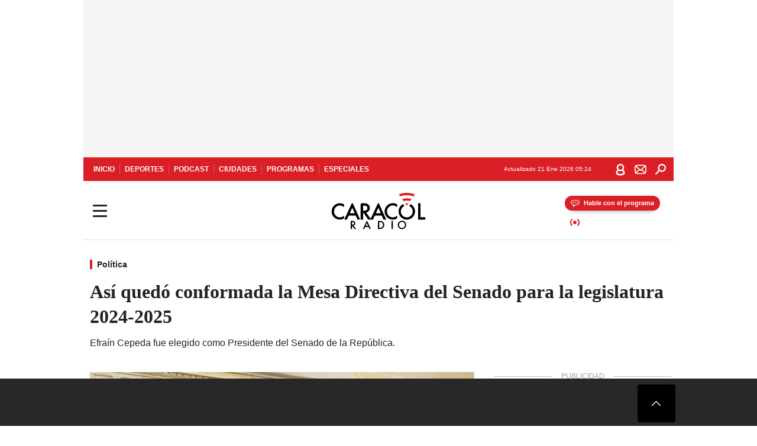

--- FILE ---
content_type: text/html; charset=utf-8
request_url: https://caracol.com.co/2024/07/21/asi-quedo-conformada-la-mesa-directiva-del-senado-para-la-legislatura-2024-2025/
body_size: 37786
content:
<!DOCTYPE html><html lang="es"><head><meta charSet="utf-8"/><meta name="viewport" content="width=device-width, initial-scale=1.0, maximum-scale=5.0"/><meta http-equiv="X-UA-Compatible" content="ie=edge"/><meta name="google-site-verification" content="G2X5nOR8G3vXlNRwVmMbVxyTVTim2xrrwRbLIyKmlqc"/><meta name="format-detection" content="address=no;email=no,telephone:no"/><link rel="preload" href="https://caracol.com.co/resizer/v2/S7VEU24L35DV3PNTTH4JAGL2T4.jpeg?auth=7226c8a5ece72d461cb0e72daed6b8d68f8e1349f57982dd976f5da598e1aece&amp;width=650&amp;height=488&amp;quality=70&amp;smart=true" imagesrcset="https://caracol.com.co/resizer/v2/S7VEU24L35DV3PNTTH4JAGL2T4.jpeg?auth=7226c8a5ece72d461cb0e72daed6b8d68f8e1349f57982dd976f5da598e1aece&amp;width=288&amp;height=216&amp;quality=70&amp;smart=true 288w, https://caracol.com.co/resizer/v2/S7VEU24L35DV3PNTTH4JAGL2T4.jpeg?auth=7226c8a5ece72d461cb0e72daed6b8d68f8e1349f57982dd976f5da598e1aece&amp;width=343&amp;height=257&amp;quality=70&amp;smart=true 343w, https://caracol.com.co/resizer/v2/S7VEU24L35DV3PNTTH4JAGL2T4.jpeg?auth=7226c8a5ece72d461cb0e72daed6b8d68f8e1349f57982dd976f5da598e1aece&amp;width=382&amp;height=287&amp;quality=70&amp;smart=true 382w, https://caracol.com.co/resizer/v2/S7VEU24L35DV3PNTTH4JAGL2T4.jpeg?auth=7226c8a5ece72d461cb0e72daed6b8d68f8e1349f57982dd976f5da598e1aece&amp;width=650&amp;height=488&amp;quality=70&amp;smart=true 650w, https://caracol.com.co/resizer/v2/S7VEU24L35DV3PNTTH4JAGL2T4.jpeg?auth=7226c8a5ece72d461cb0e72daed6b8d68f8e1349f57982dd976f5da598e1aece&amp;width=736&amp;height=552&amp;quality=70&amp;smart=true 736w, https://caracol.com.co/resizer/v2/S7VEU24L35DV3PNTTH4JAGL2T4.jpeg?auth=7226c8a5ece72d461cb0e72daed6b8d68f8e1349f57982dd976f5da598e1aece&amp;width=768&amp;height=576&amp;quality=70&amp;smart=true 800w" imagesizes="(min-width:990px) 650px, calc(100vw - 32px)" as="image" fetchpriority="high"/><link rel="preload" as="font" href="/pf/resources/caracol-colombia/fonts/Lora/Lora-Bold.woff2?d=559&amp;mxId=00000000" type="font/woff2" crossorigin="anonymous"/><link rel="preload" as="font" href="/pf/resources/caracol-colombia/fonts/Poppins/Poppins-Regular.woff2?d=559&amp;mxId=00000000" type="font/woff2" crossorigin="anonymous"/><link rel="preload" as="font" href="/pf/resources/caracol-colombia/fonts/Poppins/Poppins-Bold.woff2?d=559&amp;mxId=00000000" type="font/woff2" crossorigin="anonymous"/><title>Así quedó conformada la Mesa Directiva del Senado para la legislatura 2024-2025 </title><meta name="lang" content="es"/><meta name="referrer" content="no-referrer-when-downgrade"/><meta name="robots" content="index, follow, noarchive"/><meta name="robots" content="max-video-preview:3"/><meta name="robots" content="max-image-preview:large"/><meta name="robots" content="max-snippet:-1"/><meta name="description" content="Efraín Cepeda fue elegido como Presidente del Senado de la República. "/><meta name="organization" content="Caracol Radio"/><meta property="article:modified_time" content="2024-07-20T23:24:29-05:00"/><meta property="article:published_time" content="2024-07-20T23:24:29-05:00"/><link rel="canonical" href="https://caracol.com.co/2024/07/21/asi-quedo-conformada-la-mesa-directiva-del-senado-para-la-legislatura-2024-2025/"/><link rel="amphtml" href="https://caracol.com.co/2024/07/21/asi-quedo-conformada-la-mesa-directiva-del-senado-para-la-legislatura-2024-2025/?outputType=amp"/><meta property="article:author" content="Diego Perdomo"/><meta property="article:publisher" content="https://www.facebook.com/caracolradio/"/><meta property="article:section" content="Actualidad"/><meta property="article:tag" content="Senado"/><meta property="article:tag" content="Congreso"/><link rel="alternate" href="https://caracol.com.co/arc/outboundfeeds/rss/category/actualidad?outputType=xml" type="application/rss+xml" title="RSS sobre Actualidad"/><meta property="og:title" content="Así quedó conformada la Mesa Directiva del Senado para la legislatura 2024-2025"/><meta property="og:description" content="Efraín Cepeda fue elegido como Presidente del Senado de la República. "/><meta property="og:image" content="https://caracol.com.co/resizer/v2/https%3A%2F%2Fcloudfront-us-east-1.images.arcpublishing.com%2Fprisaradioco%2FS7VEU24L35DV3PNTTH4JAGL2T4.jpeg?auth=0d69a1e0c047a53cce474f366ad634c45a8c3322d4bdd3130dde3f1bfd33047d&amp;height=543&amp;width=828&amp;quality=70&amp;smart=true"/><meta property="og:image:width" content="828"/><meta property="og:image:height" content="543"/><meta property="og:updated_time" content="2024-07-20T23:24:29-05:00"/><meta property="og:url" content="https://caracol.com.co/2024/07/21/asi-quedo-conformada-la-mesa-directiva-del-senado-para-la-legislatura-2024-2025/"/><meta property="og:type" content="article"/><meta property="og:site_name" content="Caracol Radio"/><meta property="fb:app_id" content="229574677178613"/><meta property="twitter:card" content="summary_large_image"/><meta property="twitter:site" content="@CaracolRadio"/><meta name="twitter:title" content="Así quedó conformada la Mesa Directiva del Senado para la legislatura 2024-2025"/><meta name="twitter:description" content="Efraín Cepeda fue elegido como Presidente del Senado de la República. "/><meta name="adUnit" property="adUnit" content="noticias/actualidad/politica"/><script type="application/javascript" id="polyfill-script">if(!Array.prototype.includes||!(window.Object && window.Object.assign)||!window.Promise||!window.Symbol||!window.fetch){document.write('<script type="application/javascript" src="/pf/dist/engine/polyfill.js?d=559&mxId=00000000" defer=""><\/script>')}</script><script id="fusion-engine-react-script" type="application/javascript" src="/pf/dist/engine/react.js?d=559&amp;mxId=00000000" defer=""></script><script id="fusion-engine-combinations-script" type="application/javascript" src="/pf/dist/components/combinations/default.js?d=559&amp;mxId=00000000" defer=""></script><script id="fusion-spa-sw" type="application/javascript">if('serviceWorker' in navigator){window.addEventListener('load',function(){navigator.serviceWorker.register('/sw-spa.js?d=559&mxId=00000000')})}</script><link rel="shortcut icon" type="image/x-icon" href="/pf/resources/caracol-colombia/favicon.ico?d=559&amp;mxId=00000000"/><link rel="icon" type="image/x-icon" href="/pf/resources/caracol-colombia/favicon.ico?d=559&amp;mxId=00000000"/><link rel="apple-touch-icon" href="/pf/resources/caracol-colombia/touch-icon-iphone.png?d=559&amp;mxId=00000000"/><link rel="apple-touch-icon" sizes="152x152" href="/pf/resources/caracol-colombia/touch-icon-ipad.png?d=559&amp;mxId=00000000"/><link rel="apple-touch-icon" sizes="180x180" href="/pf/resources/caracol-colombia/touch-icon-iphone-retina.png?d=559&amp;mxId=00000000"/><link rel="apple-touch-icon" sizes="167x167" href="/pf/resources/caracol-colombia/touch-icon-ipad-retina.png?d=559&amp;mxId=00000000"/><style>@font-face{font-family:Lora;src:url("/pf/resources/caracol-colombia/fonts/Lora/Lora-Bold.eot?d=559&mxId=00000000");src:url("/pf/resources/caracol-colombia/fonts/Lora/Lora-Bold.eot?d=559&mxId=00000000#iefix") format("embedded-opentype"),url("/pf/resources/caracol-colombia/fonts/Lora/Lora-Bold.woff2?d=559&mxId=00000000") format("woff2"),url("/pf/resources/caracol-colombia/fonts/Lora/Lora-Bold.ttf?d=559&mxId=00000000") format("ttf");font-weight:700;font-style:normal;font-display:swap}@font-face{font-family:Lora;src:url("/pf/resources/caracol-colombia/fonts/Lora/Lora-SemiBold.eot?d=559&mxId=00000000");src:url("/pf/resources/caracol-colombia/fonts/Lora/Lora-SemiBold.eot?d=559&mxId=00000000#iefix") format("embedded-opentype"),url("/pf/resources/caracol-colombia/fonts/Lora/Lora-SemiBold.woff2?d=559&mxId=00000000") format("woff2"),url("/pf/resources/caracol-colombia/fonts/Lora/Lora-SemiBold.ttf?d=559&mxId=00000000") format("ttf");font-weight:600;font-style:normal;font-display:swap}@font-face{font-family:Lora;src:url("/pf/resources/caracol-colombia/fonts/Lora/Lora-Medium.eot?d=559&mxId=00000000");src:url("/pf/resources/caracol-colombia/fonts/Lora/Lora-Medium.eot?d=559&mxId=00000000#iefix") format("embedded-opentype"),url("/pf/resources/caracol-colombia/fonts/Lora/Lora-Medium.woff2?d=559&mxId=00000000") format("woff2"),url("/pf/resources/caracol-colombia/fonts/Lora/Lora-Medium.ttf?d=559&mxId=00000000") format("ttf");font-weight:500;font-style:normal;font-display:swap}@font-face{font-family:Lora;src:url("/pf/resources/caracol-colombia/fonts/Lora/Lora-Regular.eot?d=559&mxId=00000000");src:url("/pf/resources/caracol-colombia/fonts/Lora/Lora-Regular.eot?d=559&mxId=00000000#iefix") format("embedded-opentype"),url("/pf/resources/caracol-colombia/fonts/Lora/Lora-Regular.woff2?d=559&mxId=00000000") format("woff2"),url("/pf/resources/caracol-colombia/fonts/Lora/Lora-Regular.ttf?d=559&mxId=00000000") format("ttf");font-weight:400;font-style:normal;font-display:swap}@font-face{font-family:Poppins;src:url("/pf/resources/caracol-colombia/fonts/Poppins/Poppins-Black.eot?d=559&mxId=00000000");src:local("Poppins"),local("Poppins-Black"),url("/pf/resources/caracol-colombia/fonts/Poppins/Poppins-Black.eot?d=559&mxId=00000000#iefix") format("embedded-opentype"),url("/pf/resources/caracol-colombia/fonts/Poppins/Poppins-Black.woff2?d=559&mxId=00000000") format("woff2"),url("/pf/resources/caracol-colombia/fonts/Poppins/Poppins-Black.ttf?d=559&mxId=00000000") format("ttf");font-weight:900;font-style:normal;font-display:swap}@font-face{font-family:Poppins;src:url("/pf/resources/caracol-colombia/fonts/Poppins/Poppins-Black.eot?d=559&mxId=00000000");src:local("Poppins"),local("Poppins-BlackItalic"),url("/pf/resources/caracol-colombia/fonts/Poppins/Poppins-Black.eot?d=559&mxId=00000000#iefix") format("embedded-opentype"),url("/pf/resources/caracol-colombia/fonts/Poppins/Poppins-Black.woff2?d=559&mxId=00000000") format("woff2"),url("/pf/resources/caracol-colombia/fonts/Poppins/Poppins-Black.ttf?d=559&mxId=00000000") format("ttf");font-weight:900;font-style:italic;font-display:swap}@font-face{font-family:Poppins;src:url("/pf/resources/caracol-colombia/fonts/Poppins/Poppins-ExtraBold.eot?d=559&mxId=00000000");src:local("Poppins"),local("Poppins-ExtraBold"),url("/pf/resources/caracol-colombia/fonts/Poppins/Poppins-ExtraBold.eot?d=559&mxId=00000000#iefix") format("embedded-opentype"),url("/pf/resources/caracol-colombia/fonts/Poppins/Poppins-ExtraBold.woff2?d=559&mxId=00000000") format("woff2"),url("/pf/resources/caracol-colombia/fonts/Poppins/Poppins-ExtraBold.ttf?d=559&mxId=00000000") format("ttf");font-weight:800;font-style:normal;font-display:swap}@font-face{font-family:Poppins;src:url("/pf/resources/caracol-colombia/fonts/Poppins/Poppins-ExtraBold.eot?d=559&mxId=00000000");src:local("Poppins"),local("Poppins-ExtraBoldItalic"),url("/pf/resources/caracol-colombia/fonts/Poppins/Poppins-ExtraBold.eot?d=559&mxId=00000000#iefix") format("embedded-opentype"),url("/pf/resources/caracol-colombia/fonts/Poppins/Poppins-ExtraBold.woff2?d=559&mxId=00000000") format("woff2"),url("/pf/resources/caracol-colombia/fonts/Poppins/Poppins-ExtraBold.ttf?d=559&mxId=00000000") format("ttf");font-weight:800;font-style:italic;font-display:swap}@font-face{font-family:Poppins;src:url("/pf/resources/caracol-colombia/fonts/Poppins/Poppins-Bold.eot?d=559&mxId=00000000");src:local("Poppins"),local("Poppins-Bold"),url("/pf/resources/caracol-colombia/fonts/Poppins/Poppins-Bold.eot?d=559&mxId=00000000#iefix") format("embedded-opentype"),url("/pf/resources/caracol-colombia/fonts/Poppins/Poppins-Bold.woff2?d=559&mxId=00000000") format("woff2"),url("/pf/resources/caracol-colombia/fonts/Poppins/Poppins-Bold.ttf?d=559&mxId=00000000") format("ttf");font-weight:700;font-style:normal;font-display:swap}@font-face{font-family:Poppins;src:url("/pf/resources/caracol-colombia/fonts/Poppins/Poppins-Bold.eot?d=559&mxId=00000000");src:local("Poppins"),local("Poppins-BoldItalic"),url("/pf/resources/caracol-colombia/fonts/Poppins/Poppins-Bold.eot?d=559&mxId=00000000#iefix") format("embedded-opentype"),url("/pf/resources/caracol-colombia/fonts/Poppins/Poppins-Bold.woff2?d=559&mxId=00000000") format("woff2"),url("/pf/resources/caracol-colombia/fonts/Poppins/Poppins-Bold.ttf?d=559&mxId=00000000") format("ttf");font-weight:700;font-style:italic;font-display:swap}@font-face{font-family:Poppins;src:url("/pf/resources/caracol-colombia/fonts/Poppins/Poppins-SemiBold.eot?d=559&mxId=00000000");src:local("Poppins"),local("Poppins-SemiBold"),url("/pf/resources/caracol-colombia/fonts/Poppins/Poppins-SemiBold.eot?d=559&mxId=00000000#iefix") format("embedded-opentype"),url("/pf/resources/caracol-colombia/fonts/Poppins/Poppins-SemiBold.woff2?d=559&mxId=00000000") format("woff2"),url("/pf/resources/caracol-colombia/fonts/Poppins/Poppins-SemiBold.ttf?d=559&mxId=00000000") format("ttf");font-weight:600;font-style:normal;font-display:swap}@font-face{font-family:Poppins;src:url("/pf/resources/caracol-colombia/fonts/Poppins/Poppins-SemiBold.eot?d=559&mxId=00000000");src:local("Poppins"),local("Poppins-SemiBoldItalic"),url("/pf/resources/caracol-colombia/fonts/Poppins/Poppins-SemiBold.eot?d=559&mxId=00000000#iefix") format("embedded-opentype"),url("/pf/resources/caracol-colombia/fonts/Poppins/Poppins-SemiBold.woff2?d=559&mxId=00000000") format("woff2"),url("/pf/resources/caracol-colombia/fonts/Poppins/Poppins-SemiBold.ttf?d=559&mxId=00000000") format("ttf");font-weight:600;font-style:italic;font-display:swap}@font-face{font-family:Poppins;src:url("/pf/resources/caracol-colombia/fonts/Poppins/Poppins-Medium.eot?d=559&mxId=00000000");src:local("Poppins"),local("Poppins-Medium"),url("/pf/resources/caracol-colombia/fonts/Poppins/Poppins-Medium.eot?d=559&mxId=00000000#iefix") format("embedded-opentype"),url("/pf/resources/caracol-colombia/fonts/Poppins/Poppins-Medium.woff2?d=559&mxId=00000000") format("woff2"),url("/pf/resources/caracol-colombia/fonts/Poppins/Poppins-Medium.ttf?d=559&mxId=00000000") format("ttf");font-weight:500;font-style:normal;font-display:swap}@font-face{font-family:Poppins;src:url("/pf/resources/caracol-colombia/fonts/Poppins/Poppins-Medium.eot?d=559&mxId=00000000");src:local("Poppins"),local("Poppins-MediumItalic"),url("/pf/resources/caracol-colombia/fonts/Poppins/Poppins-Medium.eot?d=559&mxId=00000000#iefix") format("embedded-opentype"),url("/pf/resources/caracol-colombia/fonts/Poppins/Poppins-Medium.woff2?d=559&mxId=00000000") format("woff2"),url("/pf/resources/caracol-colombia/fonts/Poppins/Poppins-Medium.ttf?d=559&mxId=00000000") format("ttf");font-weight:500;font-style:italic;font-display:swap}@font-face{font-family:Poppins;src:url("/pf/resources/caracol-colombia/fonts/Poppins/Poppins-Regular.eot?d=559&mxId=00000000");src:local("Poppins"),local("Poppins-Regular"),url("/pf/resources/caracol-colombia/fonts/Poppins/Poppins-Regular.eot?d=559&mxId=00000000#iefix") format("embedded-opentype"),url("/pf/resources/caracol-colombia/fonts/Poppins/Poppins-Regular.woff2?d=559&mxId=00000000") format("woff2"),url("/pf/resources/caracol-colombia/fonts/Poppins/Poppins-Regular.ttf?d=559&mxId=00000000") format("ttf");font-weight:400;font-style:normal;font-display:swap}@font-face{font-family:Poppins;src:url("/pf/resources/caracol-colombia/fonts/Poppins/Poppins-Italic.eot?d=559&mxId=00000000");src:local("Poppins"),local("Poppins-Italic"),url("/pf/resources/caracol-colombia/fonts/Poppins/Poppins-Italic.eot?d=559&mxId=00000000#iefix") format("embedded-opentype"),url("/pf/resources/caracol-colombia/fonts/Poppins/Poppins-Italic.woff2?d=559&mxId=00000000") format("woff2"),url("/pf/resources/caracol-colombia/fonts/Poppins/Poppins-Italic.ttf?d=559&mxId=00000000") format("ttf");font-weight:400;font-style:italic;font-display:swap}@font-face{font-family:Poppins;src:url("/pf/resources/caracol-colombia/fonts/Poppins/Poppins-Light.eot?d=559&mxId=00000000");src:local("Poppins"),local("Poppins-Light"),url("/pf/resources/caracol-colombia/fonts/Poppins/Poppins-Light.eot?d=559&mxId=00000000#iefix") format("embedded-opentype"),url("/pf/resources/caracol-colombia/fonts/Poppins/Poppins-Light.woff2?d=559&mxId=00000000") format("woff2"),url("/pf/resources/caracol-colombia/fonts/Poppins/Poppins-Light.ttf?d=559&mxId=00000000") format("ttf");font-weight:300;font-style:normal;font-display:swap}@font-face{font-family:Poppins;src:url("/pf/resources/caracol-colombia/fonts/Poppins/Poppins-LightItalic.eot?d=559&mxId=00000000");src:local("Poppins"),local("Poppins-LightItalic"),url("/pf/resources/caracol-colombia/fonts/Poppins/Poppins-LightItalic.eot?d=559&mxId=00000000#iefix") format("embedded-opentype"),url("/pf/resources/caracol-colombia/fonts/Poppins/Poppins-LightItalic.woff2?d=559&mxId=00000000") format("woff2"),url("/pf/resources/caracol-colombia/fonts/Poppins/Poppins-LightItalic.ttf?d=559&mxId=00000000") format("ttf");font-weight:300;font-style:normal;font-display:swap}@font-face{font-family:Poppins;src:url("/pf/resources/caracol-colombia/fonts/Poppins/Poppins-ExtraLight.eot?d=559&mxId=00000000");src:local("Poppins"),local("Poppins-ExtraLight"),url("/pf/resources/caracol-colombia/fonts/Poppins/Poppins-ExtraLight.eot?d=559&mxId=00000000#iefix") format("embedded-opentype"),url("/pf/resources/caracol-colombia/fonts/Poppins/Poppins-ExtraLight.woff2?d=559&mxId=00000000") format("woff2"),url("/pf/resources/caracol-colombia/fonts/Poppins/Poppins-ExtraLight.ttf?d=559&mxId=00000000") format("ttf");font-weight:200;font-style:normal;font-display:swap}@font-face{font-family:Poppins;src:url("/pf/resources/caracol-colombia/fonts/Poppins/Poppins-Thin.eot?d=559&mxId=00000000");src:local("Poppins"),local("Poppins-Thin"),url("/pf/resources/caracol-colombia/fonts/Poppins/Poppins-Thin.eot?d=559&mxId=00000000#iefix") format("embedded-opentype"),url("/pf/resources/caracol-colombia/fonts/Poppins/Poppins-Thin.woff2?d=559&mxId=00000000") format("woff2"),url("/pf/resources/caracol-colombia/fonts/Poppins/Poppins-Thin.ttf?d=559&mxId=00000000") format("ttf");font-weight:100;font-style:normal;font-display:swap}.c-s>div:empty{padding:0}.lead-art .bt-am{position:absolute;width:40px;height:40px;top:calc((100vw - 32px) * .75 - 60px);right:20px;background:url(/pf/resources/caracol-colombia/img/ico-fs.svg?d=559&mxId=00000000) 50%/20px no-repeat #232323;border-radius:5px;text-indent:-9999px}.cnt-byline>div .au-tw{background:url(/pf/resources/caracol-colombia/img/ico-tw-cl1.svg?d=559&mxId=00000000) 50% no-repeat;text-indent:-9999px;display:inline-block;margin-left:4px;width:20px}.cnt-byline img{border-radius:50%;background-color:#fff;height:30px;width:30px;float:left;margin:0 6px 0 0}.cnt-txt .loc{font-weight:700;display:inline-block;margin-bottom:0}.cnt-txt .loc:after{content:"\2022";padding:0 5px}.cnt-txt .loc+p{display:inline}.cnt-txt .loc+p+*{margin-top:15px}.cnt-txt li{font:16px/24px Poppins,Arial,Helvetica Neue,Helvetica,sans-serif}.cnt-txt>ul{counter-reset:section;margin-bottom:15px}.cnt-txt>ul li{padding:0 0 8px 28px;position:relative}.cnt-txt>ul li:before{content:"";width:7px;height:7px;border-radius:50%;background:#da1f26;display:block;position:absolute;left:7px;top:8px}@font-face{font-family:sourcesans;src:url(//cr00.epimg.net/especiales/arcsites/car/fonts/sourcesanspro-regular.woff2) format("woff2"),url(//cr00.epimg.net/especiales/arcsites/car/fonts/sourcesanspro-regular.woff) format("woff");font-weight:500;font-style:normal;font-display:swap}@font-face{font-family:sourcesans;src:url(//cr00.epimg.net/especiales/arcsites/car/fonts/sourcesanspro-semibold.woff2) format("woff2"),url(//cr00.epimg.net/especiales/arcsites/car/fonts/sourcesanspro-semibold.woff) format("woff");font-weight:600;font-style:normal;font-display:swap}@font-face{font-family:sourcesans;src:url(//cr00.epimg.net/especiales/arcsites/car/fonts/sourcesanspro-bold.woff2) format("woff2"),url(//cr00.epimg.net/especiales/arcsites/car/fonts/sourcesanspro-bold.woff) format("woff");font-weight:700;font-style:normal;font-display:swap}@media (min-width:768px){footer .c-sn{height:80px;margin-left:20px}footer .c-sn li{min-width:126px;max-width:126px;margin:0}footer .c-sn a{font:700 20px/32px Poppins,Arial,Helvetica Neue,Helvetica,sans-serif;-webkit-box-orient:horizontal;-webkit-box-direction:normal;flex-direction:row}footer .c-sn a:before{margin:0 8px 0 0}footer .c-ln{height:48px;padding:0}footer .c-ln li{margin:0}footer .c-ln a{padding:0 15px}.cnt-buscador-emisoras{padding:8px 0}.cnt-buscador-emisoras>div:not(.cnt-cabecera){width:calc(100% - 58px);height:384px;overflow:auto;overflow-x:hidden;margin:16px 0 0}.cnt-buscador-emisoras .buscador-emisora{width:calc(100% - 16px);background:#f5f5f5;height:82px;margin:0 auto;padding-top:0}.cnt-buscador-emisoras .buscador-emisora form{background:#fff}.cnt-buscador-emisoras .buscador-emisora button{width:50px;height:50px;text-indent:-9999px;background:url("/pf/resources/caracol-colombia/img/player-permanente/ico-lupa.svg?d=559&mxId=00000000") 50%/15px no-repeat}.cnt-buscador-emisoras .buscador-emisora input::-webkit-input-placeholder{color:#232323}.cnt-buscador-emisoras .buscador-emisora input::-moz-placeholder{color:#232323}.cnt-buscador-emisoras .buscador-emisora input:-ms-input-placeholder,.cnt-buscador-emisoras .buscador-emisora input::-ms-input-placeholder{color:#232323}.cnt-buscador-emisoras .cnt-resultados{max-width:40%;margin-left:30%;margin-top:24px}.cnt-buscador-emisoras .cnt-resultados .tit,.cnt-buscador-emisoras .cnt-resultados li,.cnt-buscador-emisoras .cnt-resultados>p{height:50px}.cnt-buscador-emisoras .cnt-resultados>p{margin-left:0}.cnt-interaccion{margin-top:25px}}@media (min-width:990px){.c-s>div.mh266-100{min-height:266px}.c-d .cnt-publi{display:block}.cnt-buscador-emisoras{background:#fff;z-index:101}.cnt-buscador-emisoras>button{position:absolute;text-indent:-9999px;width:50px;height:50px;border-radius:8px;background:url("/pf/resources/caracol-colombia/img/player-permanente/ico-fullscreen.svg?d=559&mxId=00000000") 50% no-repeat #f5f5f5;top:16px;right:8px}.cnt-buscador-emisoras>div:not(.cnt-cabecera){height:320px}.cnt-buscador-emisoras .cnt-resultados>p{width:250px;margin-left:calc(100% - 250px)}.c-i{max-width:650px}.c-d{max-width:300px}.bcrumb{margin-top:14px}.cint{padding-top:12px}}@media (min-width:990px) and (max-width:1366px){.lead-art .bt-am{top:20px}}@media (min-width:1025px){.lead-art .bt-am{top:20px;opacity:0}}@media (max-width:989px){body{max-width:100vw}.c-s>div{padding:0}.c-s .c-opc ul,.c-s nav,.c-s>div>div:before{display:none}.c-s .c-opc p{padding:0;line-height:20px}.c-s header>div:first-child{-webkit-box-pack:center;justify-content:center}.c-h-p{height:64px;-webkit-box-shadow:0 2px 4px 0 rgba(0,0,0,.1);box-shadow:0 2px 4px 0 rgba(0,0,0,.1)}.c-h-p .logo{width:103px;height:26px;left:41px;-webkit-transform:none;transform:none}.c-h-p .ondirect{display:none}.c-h-p div{margin:0}.c-h-d{height:74px}.c-sab{background:linear-gradient(90deg,#fff,#fff 269px,#ddd 270px,hsla(0,0%,93%,.99) 271px,hsla(0,0%,93%,.99));max-height:calc(100vh - 166px);min-height:calc(100vh - 166px);overflow-y:scroll}.c-sab .c-i-sab{flex-wrap:nowrap;-webkit-box-flex:1;flex-grow:1;min-height:auto}.c-sab .opc{-webkit-box-ordinal-group:2;order:1;min-height:55px}.c-sab .dto{-webkit-box-ordinal-group:3;order:2;width:267px;margin:0;padding:12px 16px 0;position:relative;border-bottom:1px solid #ddd}.c-sab .dto>div{position:static;-webkit-transform:none;transform:none;text-align:left;padding:8px 0;display:-webkit-box;display:flex;-webkit-box-align:start;align-items:flex-start;-webkit-box-orient:vertical;-webkit-box-direction:normal;flex-direction:column}.c-sab .dto>div a{display:inline-block;margin:0 0 8px;color:#000}.c-sab .dto>p{background:url(https://cadenaser00.epimg.net/pf/resources/caracol-colombia/img/ico-di-cl1.svg) 0 50%/20px no-repeat;text-align:left;font:700 16px/24px Poppins,Arial,Helvetica Neue,Helvetica,sans-serif;color:#000}.c-sab .pdc{-webkit-box-ordinal-group:4;order:3;width:250px;margin:0}.c-sab .pdc>div{display:none}.c-sab .c-mnu{max-width:100%}.c-sab .c-mnu li:not(:last-child){font:300 12px/36px Poppins,Arial,Helvetica Neue,Helvetica,sans-serif}.c-sab .c-mnu>p{background:url(/pf/resources/caracol-colombia/img/ico-sig-cl1.svg?d=559&mxId=00000000) calc(100% - 16px) 50% no-repeat}.c-sab .mnu{-webkit-box-ordinal-group:5;order:4;width:250px}.c-sab .otr{-webkit-box-ordinal-group:6;order:5;width:250px;margin:0;-webkit-box-shadow:none;box-shadow:none}.c-sab .otr,.c-sab .otr div p{display:none}.c-sab .otr>div{-webkit-box-orient:vertical;-webkit-box-direction:normal;flex-direction:column}.c-sab .otr div li{margin:16px 8px 0 0}.c-sab .otr div a{width:36px;height:36px;background-size:16px}.c-sab .otr div a.fb,.c-sab .otr div a.tw{background-size:20px}.c-sab .l-par li:not(:nth-child(2)){display:none}.c-sab .c-par{height:auto;margin-top:16px}.c-sab .c-par+p{display:none}.c-sab .c-par a,.c-sab .c-par p{max-width:calc(100% - 20px)!important}.c-sab .c-mnu .n1,.c-sab .rec>p{display:none}.c-sab .o-ops{border:0;border-bottom:1px solid #ddd;margin:15px 0 0;padding:18px 16px 8px;position:relative}.c-sab .o-ops:before{content:"";position:absolute;top:0;left:16px;width:235px;height:1px;border:1px dashed #dfdfdf}.c-emi{top:20px;height:calc(100% - 20px)}.c-emi .cnt-buscador-emisoras{width:100vw}.c-emi .cnt-buscador-emisoras>button{top:13px}.c-emi .cnt-buscador-emisoras>div:last-child{max-width:100%;width:100%}.c-emi .cnt-buscador-emisoras .cnt-resultados{margin-left:20px}.c-emi .cnt-buscador-emisoras ul{-webkit-box-orient:vertical;-webkit-box-direction:normal;flex-direction:column}.c-emi .cnt-buscador-emisoras li,.c-emi .cnt-buscador-emisoras li.tit{min-width:0;max-width:none}}@media (max-width:600px){.c-h-d{height:74px}.c-sab{margin:0}.c-sab .dto{left:0}.c-sab .c-mnu>a,.c-sab .c-mnu>p{font:600 14px/14px Poppins,Arial,Helvetica Neue,Helvetica,sans-serif;margin-top:7px}.c-sab .mnu-ul li:not(:last-child){margin-bottom:6px}.c-sab .c-mnu ul#\/actualidad li a,.c-sab .c-mnu ul#\/ciudades li a,.c-sab .c-mnu ul#\/deportes li a,.c-sab .c-mnu ul#\/viajes li a,.c-sab .c-mnu ul#\/vida li a{padding:0}.c-sab .otr,.c-sab .pdc div,.cnt-byline>div:before{display:none}.cnt-byline>div p a.aw-wb{display:inline-block;width:80%;overflow:hidden;text-overflow:ellipsis;white-space:nowrap;height:30px}.cnt-byline>div p a.au-tw{width:20px;height:30px}.cnt-byline span.a_ti{margin:0 0 0 45px}.c-i .cnt-byline{display:flexlock;margin:10px 0;position:relative;min-height:36px;padding:0;flex-wrap:wrap;-webkit-box-align:end;align-items:flex-end}.c-i .cnt-byline>div p{width:100%;position:relative;padding:0}.c-i .cnt-byline>div p a.aw-wb{line-height:24px;height:24px}.c-i .cnt-byline>div p a.au-tw{height:24px;position:absolute}.c-i .cnt-byline span.a_ti{line-height:28px;margin:0;position:absolute;top:0}body.noticia .c-i .cnt-byline,body.noticia .c-i .cnt-byline>div{display:inline-block;width:100%}body.noticia .c-i .cnt-byline>div p{width:100%;height:40px}body.noticia .c-i .cnt-byline>div p a.aw-wb{width:50%}body.noticia .c-i .cnt-byline span.a_ti{line-height:20px;margin:0;position:relative;top:0}.ult{display:none}}html{line-height:1.15;-webkit-text-size-adjust:100%}main{display:block}h1{font-size:2em}a{background-color:transparent;text-decoration:none;color:#232323}b{font-weight:bolder}img{border-style:none;max-width:100%;display:block;height:auto}button,input{font-family:inherit;font-size:100%;line-height:1.15;margin:0;overflow:visible}button{text-transform:none;-webkit-appearance:button;border:0}button::-moz-focus-inner{border-style:none;padding:0}[type=search]{-webkit-appearance:textfield;outline-offset:-2px}[type=search]::-webkit-search-decoration{-webkit-appearance:none}::-webkit-file-upload-button{-webkit-appearance:button;font:inherit}html{box-sizing:border-box;-moz-box-sizing:border-box;-webkit-box-sizing:border-box;font-size:100%}*,:after,:before{box-sizing:inherit;-moz-box-sizing:inherit;-webkit-box-sizing:inherit;-webkit-box-sizing:border-box;box-sizing:border-box}body,figure,h1,h3,p,ul{margin:0;padding:0}ul{list-style-type:none;overflow:visible;counter-reset:olcont}ul li{margin:0;padding:0;counter-increment:olcont}input{background-color:transparent;background-image:none;border:0;font-size:16px;padding:0}body,button,input{font-synthesis:none;-moz-font-feature-settings:"kern";-webkit-font-smoothing:antialiased;-moz-osx-font-smoothing:grayscale}@-webkit-keyframes ellipsis-dot{25%{content:""}50%{content:"."}75%{content:".."}to{content:"..."}}@keyframes ellipsis-dot{25%{content:""}50%{content:"."}75%{content:".."}to{content:"..."}}@-webkit-keyframes spin{to{-webkit-transform:rotate(0);transform:rotate(1turn)}}@keyframes spin{to{-webkit-transform:rotate(0);transform:rotate(1turn)}}p{font:16px/24px Poppins,Arial,Helvetica Neue,Helvetica,sans-serif}:active,:focus{outline:0}button:-moz-focusring{outline:0}#fusion-app{width:100%;margin:0 auto;padding:0}.c-s>div{background:#f5f5f5;padding:8px 0;-webkit-box-pack:center;justify-content:center}.c-s>div,.c-s>div>div{position:relative;display:-webkit-box;display:flex}.c-s>div>div:before{content:"";width:24px;height:100%;background:#bfbfbf;left:-24px;top:0;display:none;position:absolute}.c-s>div>div:after{content:"PUBLICIDAD";position:absolute;left:-18px;top:85px;-webkit-transform-origin:left top;transform-origin:left top;-webkit-transform:rotate(270deg);transform:rotate(270deg);font-size:12px;letter-spacing:1px;color:#9f9f9f;display:none}.cnt-publi div#caracol_gpt-MPU1{height:600px;width:auto}.cnt-publi{position:relative;padding:23px 0 16px;text-align:center;display:-webkit-box;display:flex;-webkit-box-pack:center;justify-content:center}.cnt-publi:before{content:"";background:#bfbfbf;width:100%;height:1px;position:absolute;top:7px;left:0;display:block}.cnt-publi:after{content:"PUBLICIDAD";font:12px/15px Poppins,Arial,Helvetica Neue,Helvetica,sans-serif;color:#9f9f9f;position:absolute;top:0;left:50%;-webkit-transform:translateX(-50%);transform:translateX(-50%);background:#fff;padding:0 16px}.c-s>div.mh266-100{min-height:100px}.cnt-data-art>aside{width:100%;max-width:650px}footer{padding-bottom:82px;background:#fafafa;border-top:1px solid #eeeff2;margin-bottom:110px}footer>ul{display:-webkit-box;display:flex;-webkit-box-pack:center;justify-content:center;-webkit-box-align:center;align-items:center}footer .c-sn{height:102px}footer .c-sn li{max-width:16.5%;min-width:16.5%;margin:0}footer .c-sn a{font:700 14px/16px Poppins,Arial,Helvetica Neue,Helvetica,sans-serif;-webkit-box-orient:vertical;-webkit-box-direction:normal;flex-direction:column;-webkit-box-align:center;align-items:center;color:#9f9f9f;display:-webkit-box;display:flex}footer .c-sn a:before{content:" ";background:url(https://cr00.epimg.net/especiales/img-arc/caracol-colombia/ico-tw-cl1.svg) 50%/16px no-repeat #fff;width:32px;height:32px;border-radius:8px;display:block;margin:0 0 4px;border:4px solid #da1f26;padding:14px}footer .c-sn a.fb:before{background-image:url(https://cr00.epimg.net/especiales/img-arc/caracol-colombia/ico-fb-cl1.svg)}footer .c-sn a.in:before{background-image:url(https://cr00.epimg.net/especiales/img-arc/caracol-colombia/ico-ig-cl1.svg)}footer .c-sn a.tt:before{background-image:url(https://cr00.epimg.net/especiales/img-arc/caracol-colombia/ico-tt-cl1.svg)}footer .c-sn a.yt:before{background-image:url(https://cr00.epimg.net/especiales/img-arc/caracol-colombia/ico-yt-cl1.svg)}footer .c-ln{flex-wrap:wrap;height:auto!important;padding:2px 0!important}footer .c-ln li{border-right:1px solid #9f9f9f;margin:4px 0}footer .c-ln li:last-child{border:0}footer .c-ln a{font:12px/16px Poppins,Arial,Helvetica Neue,Helvetica,sans-serif;color:#232323;padding:0 12px;display:block}footer ul.socio{padding:10px 0;background:#efefef;margin-bottom:12px}footer ul.socio li{min-width:130px;max-width:130px;margin:0 14px;text-align:center}footer ul.socio li img{height:40px;margin:0 auto;opacity:.65}footer ul.socio li span{padding:20px 0;color:#9f9f9f;font-size:12px}.c-pl-a .c-op,.c-pl-a .c-sh{-webkit-box-pack:end;justify-content:flex-end;padding-right:52px}.c-pl-a .c-sh li button.bt-em,.c-pl-a .c-sh p{display:none}.c-pl-a .bt-pp{min-width:56px;max-width:56px;min-height:56px;max-height:56px;background:url(/pf/resources/caracol-colombia/img/ico-pl.svg?d=559&mxId=00000000) 50%/12px no-repeat #232323;border:8px solid #9f9f9f;text-indent:-9999px;display:block;border-radius:50px;z-index:10}.c-pl-a .bt-op{min-width:24px;max-width:24px;width:24px;height:24px;text-indent:-9999px;position:absolute;right:0;top:0;background:url("/pf/resources/caracol-colombia/img/player-permanente/ico-opc-blanco.svg?d=559&mxId=00000000") 50%/16px no-repeat #232323;border-radius:4px;padding:0}.c-pl-a.car .tit,.c-pl-a.rep .tit{display:none}.c-pl-a.car .tim,.c-pl-a.rep .tim{position:absolute;right:0;bottom:0;color:#fff;line-height:13px}.c-pl-a.car .bt-pp{background:url("/pf/resources/caracol-colombia/img/ico-ldn.svg?d=559&mxId=00000000") 50% no-repeat #424242;-webkit-animation:1s linear infinite spin;animation:1s linear infinite spin;overflow:hidden;border-color:#424242}.c-pl-a.rep .bt-pp{background:url(/pf/resources/caracol-colombia/img/ico-pa-cl1.svg?d=559&mxId=00000000) 50%/12px no-repeat #da1f26;border-color:#fff}.c-pl-a.rep .tim{bottom:16px;right:16px;line-height:24px}.c-pl-a.pl-i{position:relative}.c-pl-a.pl-i .bt-pp{position:absolute;left:8px;bottom:8px}.c-pl-a.pl-i .bt-op{right:8px;top:8px}.c-pl-a.pl-i .tim,.c-pl-a.pl-i .tit{font:12px/24px Poppins,Arial,Helvetica Neue,Helvetica,sans-serif;color:#fff;background:#232323;padding:0 8px;position:absolute;display:block}.c-pl-a.pl-i .tit{border-left:4px solid #fff;left:8px;max-width:calc(100% - 48px);white-space:nowrap;text-overflow:ellipsis;overflow:hidden;top:8px;border-radius:0 4px 4px 0}.c-pl-a.pl-i .tim{right:8px;border-radius:4px;bottom:auto}.c-pl-a.pl-i .c-on{position:absolute;left:72px;bottom:8px;width:calc(100% - 190px);height:48px;background:url(/pf/resources/caracol-colombia/img/vumetro/blanco-48.png?d=559&mxId=00000000) repeat-x}.c-pl-a.pl-i.rep .c-on span{position:absolute;left:0;top:0;height:100%;width:0;background:url(/pf/resources/caracol-colombia/img/vumetro/amarillo-48.png?d=559&mxId=00000000) no-repeat;display:block}.c-pl-a{overflow:hidden}.c-op,.c-sh{position:absolute;width:100%;height:0;background:#282828;overflow:hidden;left:0;top:0;display:-webkit-box;display:flex;-webkit-box-pack:center;justify-content:center;-webkit-box-align:center;align-items:center}.c-op>button,.c-sh>button{position:absolute;top:20px;right:20px;width:22px;height:22px;background:url("/pf/resources/caracol-colombia/img/ico-x.svg?d=559&mxId=00000000") 50% no-repeat;text-indent:-9999px}.c-op ul,.c-sh ul{display:-webkit-box;display:flex}.c-op li,.c-sh li{margin-left:5px}.c-op li button,.c-sh li button{width:40px;height:40px;text-indent:-9999px;display:block}.c-op li button{background:url("/pf/resources/caracol-colombia/img/ico-sh.svg?d=559&mxId=00000000") 50% no-repeat #232323;border-radius:8px}.c-sh>div:nth-of-type(2){display:none}.c-sh p{font:700 18px/42px Poppins,Arial,Helvetica Neue,Helvetica,sans-serif;color:#fff;text-align:center}.c-sh p:last-child{font:14px/18px Poppins,Arial,Helvetica Neue,Helvetica,sans-serif;padding:0 16px}.c-sh li button{border-radius:50px;background:url(/pf/resources/caracol-colombia/img/ico-fb.svg?d=559&mxId=00000000) 50% no-repeat #314299}.c-sh li button.bt-tw{background:url(/pf/resources/caracol-colombia/img/ico-tw.svg?d=559&mxId=00000000) 50% no-repeat #101418}.c-sh li button.bt-li{background:url(/pf/resources/caracol-colombia/img/ico-li.svg?d=559&mxId=00000000) 50% no-repeat #0086d7}.c-sh li button.bt-wh{background:url(/pf/resources/caracol-colombia/img/ico-wh.svg?d=559&mxId=00000000) 50%/16px no-repeat #0a9b34}.c-sh li button.bt-em{background:url(/pf/resources/caracol-colombia/img/ico-em.svg?d=559&mxId=00000000) 50%/16px no-repeat #424242}.cnt-buscador-emisoras>button{display:none}.cnt-buscador-emisoras .buscador-emisora{padding:16px 0;background:#fff;-webkit-box-ordinal-group:3;order:2}.cnt-buscador-emisoras .buscador-emisora form{background:#f5f5f5;border-radius:8px;display:-webkit-box;display:flex}.cnt-buscador-emisoras .buscador-emisora button{width:64px;height:64px;text-indent:-9999px;background:url("/pf/resources/caracol-colombia/img/player-permanente/ico-lupa.svg?d=559&mxId=00000000") 50% no-repeat}.cnt-buscador-emisoras .buscador-emisora input{font:18px/48px Poppins,Arial,Helvetica Neue,Helvetica,sans-serif;color:#232323;width:calc(100% - 64px)}.cnt-buscador-emisoras .buscador-emisora input::-webkit-input-placeholder{color:#8c8d97}.cnt-buscador-emisoras .buscador-emisora input::-moz-placeholder{color:#8c8d97}.cnt-buscador-emisoras .buscador-emisora input:-ms-input-placeholder,.cnt-buscador-emisoras .buscador-emisora input::-ms-input-placeholder{color:#8c8d97}.cnt-buscador-emisoras .cnt-resultados{-webkit-box-ordinal-group:2;order:1}.cnt-buscador-emisoras .cnt-resultados>p{height:50px;font:18px/24px Poppins,Arial,Helvetica Neue,Helvetica,sans-serif;color:#da1f26;padding-left:40px;background:url("/pf/resources/caracol-colombia/img/player-permanente/ico-directociudad.svg?d=559&mxId=00000000") 0 50% no-repeat;-webkit-box-align:center;align-items:center;display:-webkit-box;display:flex}.cnt-buscador-emisoras .cnt-resultados ul{margin:18px 0;display:grid;grid-template-columns:1fr 1fr;gap:16px}.cnt-buscador-emisoras .cnt-resultados li{height:34px;-webkit-box-align:center;align-items:center;display:-webkit-box;display:flex}.cnt-buscador-emisoras .cnt-resultados li a{font:18px/24px Poppins,Arial,Helvetica Neue,Helvetica,sans-serif;display:block;color:#282828;padding-left:40px;background:url("/pf/resources/caracol-colombia/img/player-permanente/ico-emisora-off.svg?d=559&mxId=00000000") 0 50% no-repeat}.cnt-buscador-emisoras .cnt-resultados .tit{height:35px;display:grid;-webkit-box-align:center;align-items:center}.cnt-buscador-emisoras .cnt-resultados .tit span{font:25px/39px Poppins,Arial,Helvetica Neue,Helvetica,sans-serif;color:#8c8d97}.cnt-buscador-emisoras .cnt-resultados .tit span:first-child{display:none}.cnt-buscador-emisoras .cnt-resultados .tit span:nth-child(2){font:700 18px/25px Poppins,Arial,Helvetica Neue,Helvetica,sans-serif;color:#282828}.inf .cnt-buscador-emisoras>div:not(.cnt-cabecera){display:-webkit-box;display:flex;-webkit-box-orient:vertical;-webkit-box-direction:normal;flex-direction:column}.c-s header{width:100%}.c-s header>div:first-child{background:#da1f26}.c-s header>div:nth-child(-n+2){display:-webkit-box;display:flex}.c-s header>div:not(:last-child){-webkit-box-pack:justify;justify-content:space-between;padding:0 calc(50vw - 510px)}.c-s header>div.menu,.c-s nav ul{display:-webkit-box;display:flex}.c-s nav ul{padding:0 8px}.c-s nav a{display:block;font:700 12px/40px Poppins,Arial,Helvetica Neue,Helvetica,sans-serif;color:#fff;padding:0 8px 0 9px;position:relative;text-transform:uppercase}.c-s nav a:before{content:"";display:block;width:1px;height:16px;position:absolute;left:0;top:12px;background:hsla(0,0%,100%,.25)}.c-s nav li:first-child a:before{display:none}.c-s .c-opc{display:-webkit-box;display:flex}.c-s .c-opc p{color:#fff;font:10px/40px Poppins,Arial,Helvetica Neue,Helvetica,sans-serif;padding-right:4px}.c-s .c-opc ul{display:-webkit-box;display:flex;margin:0 5px 0 28px}.c-s .c-opc a,.c-s .c-opc button{border:0;height:40px;width:34px;background:#da1f26;color:#da1f26;display:block}.c-s .c-opc button span{display:block;text-indent:-9999px;height:40px;background:url(/pf/resources/caracol-colombia/img/ico-usu-wh.svg?d=559&mxId=00000000) 50%/20px no-repeat}.c-s .c-opc button{position:relative}.c-s .c-opc a{text-indent:-9999px;background:url(/pf/resources/caracol-colombia/img/ico-news-cl9.svg?d=559&mxId=00000000) 50%/20px no-repeat}.c-s .c-opc a.srch{background-image:url(/pf/resources/caracol-colombia/img/ico-se-wh.svg?d=559&mxId=00000000);background-size:18px}.c-s{margin-bottom:16px}.c-s>div.mh266-100,.c-s>header{max-width:998px;margin:0 auto}.c-s>header{width:100%;top:0;z-index:11}.c-s>header>div .c-h-p,.c-s>header>div:not(:last-child){padding:0}.c-s .c-opc a.nws,.c-s .opc a.nws{text-indent:-9999px;background:url(/pf/resources/caracol-colombia/img/ico-news-wh.svg?d=559&mxId=00000000) 50%/20px no-repeat}.c-h-p{height:100px;-webkit-box-align:center;align-items:center;border-bottom:1px solid #dfdfdf;width:100%;background:#fff;position:absolute;top:0;left:0;-webkit-box-pack:justify;justify-content:space-between;padding:0 calc(50vw - 510px);display:-webkit-box;display:flex}.c-h-p .logo{width:160px;height:72px;background:url(/pf/resources/caracol-colombia/img/logocar.svg?d=559&mxId=00000000) 50%/contain no-repeat;text-indent:-9999px;display:block;position:absolute;left:50%;-webkit-transform:translateX(-50%);transform:translateX(-50%)}.c-h-p>button{padding:20px 16px;width:56px;height:64px;text-indent:-9999px;background:0 0;margin-top:-2px}.c-h-p>button span{color:#fff}.c-h-p>button span,.c-h-p>button span:after,.c-h-p>button span:before{border-radius:1px;height:3px;width:24px;background:#232323;position:absolute;display:block}.c-h-p>button span:after,.c-h-p>button span:before{content:"";top:-9px}.c-h-p>button span:after{top:auto;bottom:-9px}.c-h-p div{display:-webkit-box;display:flex;margin-right:15px}.c-h-p div#radio-station-select{max-width:270px}.c-h-p div a{background:url(/pf/resources/caracol-colombia/img/ico-hable_programa.svg?d=559&mxId=00000000) 7% 54%/9% no-repeat #da1f26;border-radius:15px;font:600 10.5px/25px Poppins,Arial,Helvetica Neue,Helvetica,sans-serif;color:#fff;padding:0 10px 0 32px;margin-right:8px;display:block;-webkit-box-shadow:0 9px 8px -11px #000;box-shadow:0 9px 8px -11px #000;max-width:192px}.c-h-p div .ondirect{margin:-4px 0 0 8px}.c-h-p div .ondirect svg.microfono{background:url(/pf/resources/caracol-colombia/img/ico-audio-programa.svg?d=559&mxId=00000000) 11% 30%/65% no-repeat;height:25px;width:25px;bottom:-14px;position:relative}.c-h-p div .ondirect span.programa-w{font:500 11px/12px Poppins,Arial,Helvetica Neue,Helvetica,sans-serif;vertical-align:bottom}.c-h-w{position:relative;width:100%}.c-h-d{height:100px}.c-sab{max-height:calc(100vh - 220px);overflow:auto;background:linear-gradient(90deg,#fff,#fff 249px,#ddd 250px,hsla(0,0%,93%,.99) 251px,hsla(0,0%,93%,.99));display:none;position:relative;margin:0 calc(50vw - 510px);padding:0!important;height:100%}.c-sab .c-i-sab{display:-webkit-box;display:flex;-webkit-box-orient:vertical;-webkit-box-direction:normal;flex-flow:column wrap;-webkit-box-align:start;align-items:flex-start;min-height:870px}.c-sab .c-i-sab>button{display:none}.c-sab .opc{display:-webkit-box;display:flex;-webkit-box-align:center;align-items:center;border-bottom:1px solid #ddd;width:250px;padding-left:8px}.c-sab .opc a,.c-sab .opc button{border:0;height:40px;width:34px;color:#fff;display:block;background:#fff;padding:0}.c-sab .opc a{text-indent:-9999px;background:url(/pf/resources/caracol-colombia/img/ico-news-cl9.svg?d=559&mxId=00000000) 50%/20px no-repeat}.c-sab .opc a.srch{background-image:url(/pf/resources/caracol-colombia/img/ico-se-cl9.svg?d=559&mxId=00000000);background-size:18px}.c-sab .opc span{display:block;text-indent:-9999px;height:40px;background:url(/pf/resources/caracol-colombia/img/ico-usu-cl9.svg?d=559&mxId=00000000) 50%/20px no-repeat}.c-sab .opc button{position:relative}.c-sab .dto{width:710px;padding-top:27px;position:absolute;left:280px;right:0}.c-sab .dto>div{position:absolute;top:57px;left:50%;-webkit-transform:translateX(-50%);transform:translateX(-50%);text-align:center}.c-sab .dto>div a{font:12px/18px Poppins,Arial,Helvetica Neue,Helvetica,sans-serif;color:#000;border-bottom:2px solid #da1f26;margin:0 10px}.c-sab .dto>p{font:700 21px/28px Poppins,Arial,Helvetica Neue,Helvetica,sans-serif;text-align:center;text-transform:uppercase;color:#000}.c-sab .l-par{display:-webkit-box;display:flex;-webkit-box-pack:justify;justify-content:space-between}.c-sab .l-par li{min-width:calc((100% - 339px)/ 2)}.c-sab .l-par li:last-child div div{margin:0 0 24px 15px}.c-sab .l-par li:last-child .c-par+p{border-width:1px;border-style:solid;-o-border-image:linear-gradient(270deg,#f5f5f5 0,#ddd) 100% 0 stretch;border-image:-webkit-gradient(linear,right top,left top,from(#f5f5f5),to(#ddd)) 100% 0 stretch;border-image:linear-gradient(270deg,#f5f5f5 0,#ddd) 100% 0 stretch}.c-sab .l-par li:first-child .c-par+p{border-width:1px;border-style:solid;-o-border-image:linear-gradient(270deg,#ddd 0,#f5f5f5) 100% 0 stretch;border-image:-webkit-gradient(linear,right top,left top,from(#ddd),to(#f5f5f5)) 100% 0 stretch;border-image:linear-gradient(270deg,#ddd 0,#f5f5f5) 100% 0 stretch}.c-sab .c-par{height:135px;display:-webkit-box;display:flex;-webkit-box-align:end;align-items:flex-end}.c-sab .c-par>div{border-radius:8px;background:#3d3d3d;position:relative;margin-bottom:24px;min-width:calc(100% - 15px);padding:8px 0 8px 12px;height:48px}.c-sab .c-par+p{font:700 16px/34px Poppins,Arial,Helvetica Neue,Helvetica,sans-serif;color:#dbdce5;text-align:center}.c-sab .c-par p{font:10px/14px Poppins,Arial,Helvetica Neue,Helvetica,sans-serif;color:#9f9f9f;max-width:calc(100% - 56px)}.c-sab .c-par a,.c-sab .c-par p{white-space:nowrap;overflow:hidden;text-overflow:ellipsis}.c-sab .c-par a{font:700 12px/18px Poppins,Arial,Helvetica Neue,Helvetica,sans-serif;color:#fff;text-transform:uppercase;display:block;max-width:calc(100% - 12px)}.c-sab .c-mnu{padding:13px 0 0;position:relative;max-width:100%}.c-sab .c-mnu>a,.c-sab .c-mnu>p{padding:6px 0 6px 29px;position:relative;font:600 16px/16px Poppins,Arial,Helvetica Neue,Helvetica,sans-serif;color:#232323;display:block;text-transform:uppercase;margin-top:11px}.c-sab .c-mnu>a:before,.c-sab .c-mnu>p:before{content:"";display:block;position:absolute;left:16px;top:calc(50% - 7.5px);width:4px;height:15px;background:#da1f26}.c-sab .c-mnu li:not(:last-child){border-bottom:1px solid #f5f5f5}.c-sab .c-mnu .n1{margin:0 24px 8px 28px;display:block}.c-sab .c-mnu .n1 a{font:300 14px/25px Poppins,Arial,Helvetica Neue,Helvetica,sans-serif;color:#000;display:block}.c-sab .o-ops{border-top:1px solid #ddd;padding:28px 24px 8px 16px;margin-top:28px;display:none}.c-sab .mnu-ul{border-top:1px solid #ddd;padding:18px 24px 8px 16px;margin-top:10px}.c-sab .mnu-ul li{margin-bottom:8px;font:14px/20px Poppins,Arial,Helvetica Neue,Helvetica,sans-serif}.c-sab .mnu-ul li:not(:last-child){border-bottom:0;margin-bottom:17px}.c-sab .mnu-ul li>a{color:#232323;display:block;padding-left:24px;position:relative}.c-sab .mnu-ul li>a:before{content:" ";width:16px;height:16px;position:absolute;left:0;top:2px}.c-sab .mnu-ul li>a.ali{background:url(/pf/resources/caracol-colombia/img/ico-aliados.svg?d=559&mxId=00000000) 0 no-repeat}.c-sab .mnu-ul li>a.esp{background:url(/pf/resources/caracol-colombia/img/ico-especiales.svg?d=559&mxId=00000000) 0 no-repeat}.c-sab .mnu-ul li>a.direc{background:url(/pf/resources/caracol-colombia/img/ico-directorio.svg?d=559&mxId=00000000) 0 no-repeat}.c-sab .pdc{margin:42px auto 0}.c-sab .pdc>div{width:710px;border-radius:8px;background-color:#fff;-webkit-box-shadow:0 0 4px 0 rgba(0,0,0,.1);box-shadow:0 0 4px 0 rgba(0,0,0,.1);padding:24px;position:absolute;left:280px;right:0;top:254px}.c-sab .pdc>div .prog-rec{display:-webkit-box;display:flex;flex-wrap:wrap;margin:24px 0 0;-webkit-box-pack:justify;justify-content:space-between}.c-sab .pdc>div .prog-rec div{position:relative;padding:5px 5px 0;background:-webkit-gradient(linear,left top,left bottom,from(#717171),color-stop(80%,#9f9f9f),to(#717171));background:linear-gradient(180deg,#717171,#9f9f9f 80%,#717171)}.c-sab .pdc>div .prog-rec li{background:#f5f5f5}.c-sab .pdc>div .prog-rec li>a{font:700 12px/16px Poppins,Arial,Helvetica Neue,Helvetica,sans-serif;padding:8px 8px 0;color:#000;display:block}.c-sab .pdc>div .prog-rec p{font:10px/14px Poppins,Arial,Helvetica Neue,Helvetica,sans-serif;padding:0 8px 8px;color:#424242}.c-sab .pdc li{max-width:calc(25% - 30px);min-width:calc(25% - 30px)}.c-sab .rec>p{font:600 16px/16px Poppins,Arial,Helvetica Neue,Helvetica,sans-serif;position:relative}.c-sab .rec>p span{background:#fff;position:relative;z-index:10;padding-right:8px}.c-sab .rec>p:after{content:" ";width:100%;height:2px;display:block;background:#da1f26;position:absolute;left:0;bottom:4px}.c-sab .otr{width:710px;border-radius:8px;background-color:#fff;-webkit-box-pack:justify;justify-content:space-between;padding:5px 20px;-webkit-box-ordinal-group:6;order:5;display:initial;position:absolute;left:280px;right:0;top:550px}.c-sab .otr div,.c-sab .otr ul{display:-webkit-box;display:flex}.c-sab .otr div p{font:600 12px/32px Poppins,Arial,Helvetica Neue,Helvetica,sans-serif;margin:0 4px;height:100%;padding:.9% 1.5% .9% 0}.c-sab .otr div li{margin:8px 8px 8px 0}.c-sab .otr div li:first-child{margin-left:0}.c-sab .otr div a{display:block;text-indent:-9999px;width:32px;height:32px;border:1px solid #282828;border-radius:50%;background:url(/pf/resources/caracol-colombia/img/ico-fd-cl12.svg?d=559&mxId=00000000) 50%/14px no-repeat}.c-sab .otr div a.yt{background-image:url(/pf/resources/caracol-colombia/img/ico-yt-cl12.svg?d=559&mxId=00000000)}.c-sab .otr div a.tw{background-image:url(/pf/resources/caracol-colombia/img/ico-tw-cl12.svg?d=559&mxId=00000000);background-size:16px}.c-sab .otr div a.fb{background-image:url(/pf/resources/caracol-colombia/img/ico-fb2-cl12.svg?d=559&mxId=00000000);background-size:16px}.c-sab .otr div a.ig{background-image:url(/pf/resources/caracol-colombia/img/ico-ig-cl12.svg?d=559&mxId=00000000)}.c-sab .mnu{min-width:250px;height:calc(100% - 56px)}.c-sab .c-mnu>p{background:url(/pf/resources/caracol-colombia/img/ico-sig-cl1.svg?d=559&mxId=00000000) calc(100% - 16px) 50% no-repeat}.c-sab .c-mnu ul#\/actualidad li a,.c-sab .c-mnu ul#\/ciudades li a,.c-sab .c-mnu ul#\/deportes li a,.c-sab .c-mnu ul#\/viajes li a,.c-sab .c-mnu ul#\/vida li a{padding:4px 0}.c-emi{-webkit-box-pack:center;justify-content:center;position:absolute;width:100%;top:40px;background:#fff;height:calc(100% - 40px);max-width:100%;left:0;overflow:auto;display:none}.c-emi .cnt-buscador-emisoras{background:#fff;width:520px}.c-emi .cnt-buscador-emisoras .buscador-emisora{background:#fff}.c-emi .cnt-buscador-emisoras>button{height:30px;width:30px;border:1px solid hsla(0,0%,87%,.11);background:url(/pf/resources/caracol-colombia/img/ico-x-cl1.svg?d=559&mxId=00000000) 50% no-repeat #fff;-webkit-box-shadow:0 1px 1px 0 rgba(0,0,0,.05);box-shadow:0 1px 1px 0 rgba(0,0,0,.05);text-indent:-9999px;border-radius:50px;margin-right:8px;top:35px;right:0;display:block;position:absolute}.c-emi .cnt-buscador-emisoras .cnt-cabecera p{margin-left:6px;font:300 24px/44px Poppins,Arial,Helvetica Neue,Helvetica,sans-serif}.c-emi .cnt-buscador-emisoras>div:last-child{width:95%;max-width:646px;height:calc(100% - 94px)}.c-emi .cnt-buscador-emisoras form{background:#f5f5f5}.c-emi .cnt-buscador-emisoras .cnt-resultados{max-width:600px;margin:0}.c-emi .cnt-buscador-emisoras ul{display:-webkit-box;display:flex;-webkit-box-orient:horizontal;-webkit-box-direction:normal;flex-flow:row wrap;-webkit-box-pack:end;justify-content:flex-end}.c-emi .cnt-buscador-emisoras li,.c-emi .cnt-buscador-emisoras li.tit{min-width:250px;max-width:250px}main>article{width:100%;max-width:990px;margin:0 auto;padding:0 16px}.cnt-data-art{padding-top:15px;display:-webkit-box;display:flex;flex-wrap:wrap;-webkit-box-pack:justify;justify-content:space-between;position:relative}.c-d,.c-i{width:100%;max-width:100%}.c-d>div{margin-top:20px}.bcrumb{font:700 14px/20px Poppins,Arial,Helvetica Neue,Helvetica,sans-serif;color:#232323;padding-left:8px;margin-top:4px;display:inline-block}.bcrumb:before{content:"";width:4px;height:16px;background:#da1f26;display:inline-block;position:relative;top:3px;left:-8px}.bcrumb a{color:#232323}.pro{color:#232323;position:relative;display:-webkit-inline-box;display:inline-flex;-webkit-box-align:end;align-items:flex-end}.pro img{max-height:32px}.pro img,.pro span{position:relative;z-index:10}.pro span{display:block;font:600 12px/20px Poppins,Arial,Helvetica Neue,Helvetica,sans-serif;text-transform:uppercase;padding:0 10px 1px 12px;color:#fff}.pro:after{content:" ";position:absolute;display:block;left:0;bottom:0;height:24px;background:#da1f26;border-radius:4px;width:100%}.cint{text-transform:uppercase;font:12px/19px Poppins,Arial,Helvetica Neue,Helvetica,sans-serif;padding:4px 0 0 4px;display:inline-block;color:#9f9f9f}main header h1{font:900 24px/26px Lora,Georgia,Times,Times New Roman,serif;padding-top:15px}main header h3{font:500 16px/24px Poppins,Arial,Helvetica Neue,Helvetica,sans-serif;padding-top:10px}.lead-art{position:relative}.lead-art figure{display:block}.cnt-data-art .lead-art{margin-top:20px}.lead-art figure img{width:100%}.cnt-interaccion{display:-webkit-box;display:flex;-webkit-box-pack:justify;justify-content:space-between;margin-top:15px}.cnt-interaccion ul{display:-webkit-box;display:flex}.cnt-interaccion li{margin-left:5px}.cnt-interaccion li button{width:30px;height:30px;border-radius:50px;text-indent:-9999px;background:url(/pf/resources/caracol-colombia/img/ico-fb.svg?d=559&mxId=00000000) 50% no-repeat #314299}.cnt-interaccion li button.bt-tw{background:url(/pf/resources/caracol-colombia/img/ico-tw.svg?d=559&mxId=00000000) 50% no-repeat #101418}.cnt-interaccion li button.bt-li{background:url(/pf/resources/caracol-colombia/img/ico-li.svg?d=559&mxId=00000000) 50% no-repeat #0086d7}.cnt-interaccion li button.bt-wh{background:url(/pf/resources/caracol-colombia/img/ico-wh.svg?d=559&mxId=00000000) 50%/16px no-repeat #0a9b34}.cnt-byline{margin-top:10px;-webkit-box-align:end;align-items:flex-end;flex-wrap:wrap}.cnt-byline,.cnt-byline>div{display:-webkit-box;display:flex}.cnt-byline>div{-webkit-box-align:center;align-items:center}.cnt-byline>div:before{content:" ";width:15px;height:2px;background:#232323;display:inline-block}.cnt-byline>div p{font:700 14px/20px Poppins,Arial,Helvetica Neue,Helvetica,sans-serif;color:#232323;padding:0 8px;height:30px}.cnt-byline>div p a{color:#232323;line-height:28px}.cnt-byline span.a_ti{margin:0 0 6px}.cnt-byline .a_ti{font:12px/20px Poppins,Arial,Helvetica Neue,Helvetica,sans-serif;color:#9f9f9f;margin-left:16px}.c-i .cnt-byline{-webkit-box-align:start;align-items:start}.c-i .cnt-byline span.a_ti{line-height:30px}.cnt-txt{margin-top:20px}.cnt-txt>p{margin-bottom:15px}.cnt-txt>p a{border-bottom:2px solid #da1f26;color:#da1f26}.tags{-webkit-box-pack:justify;justify-content:space-between;-webkit-box-orient:horizontal;-webkit-box-direction:reverse;flex-direction:row-reverse;margin-top:25px;margin-bottom:15px}.tags,.tags ul{display:-webkit-box;display:flex}.tags ul{flex-wrap:wrap;height:40px;overflow:hidden}.tags button,.tags li{font:12px/16px Poppins,Arial,Helvetica Neue,Helvetica,sans-serif;color:#232323;border-radius:50px;height:40px;padding:0 15px 0 36px}.tags button{text-transform:uppercase;font-weight:500;background:url(/pf/resources/caracol-colombia/img/ico-mas.png?d=559&mxId=00000000) 12px 50%/16px no-repeat #f5f5f5}.tags li{margin:0 5px 15px 0;background:url(/pf/resources/caracol-colombia/img/ico-tag.svg?d=559&mxId=00000000) 14px 50% no-repeat #f5f5f5}.tags li:nth-child(n+2){display:none}.tags a{color:#232323;display:block;font:12px/40px Poppins,Arial,Helvetica Neue,Helvetica,sans-serif}.ult{padding-top:10px}.ult>p{position:relative;font:700 16px/24px Poppins,Arial,Helvetica Neue,Helvetica,sans-serif;color:#232323}.ult>p:after{content:" ";width:100%;height:1px;display:block;background:#da1f26;position:absolute;left:0;bottom:4px}.ult>p span{padding:0 8px 0 25px;background:url(/pf/resources/caracol-colombia/img/ico-lml-cl1.svg?d=559&mxId=00000000) 0 3px no-repeat #fff;display:inline-block;position:relative;z-index:10}.ult li{padding:15px 0;border-bottom:1px solid #f6f6f6}.ult li a{font:800 14px/21px Lora,Georgia,Times,Times New Roman,serif;color:#232323}.sig-art{height:51px;text-align:center;background:-webkit-gradient(linear,left bottom,left top,from(#f5f5f5),to(hsla(0,0%,96%,0)));background:linear-gradient(0deg,#f5f5f5,hsla(0,0%,96%,0));width:100%;max-width:1020px;margin:40px auto 0;padding-bottom:24px}.sig-art p{font:14px/20px Poppins,Arial,Helvetica Neue,Helvetica,sans-serif;padding:10px 0 21px;color:#232323}.sig-art p:after{content:"...";overflow:hidden;display:inline-block;vertical-align:bottom;-webkit-animation:1s .3s infinite ellipsis-dot;animation:1s .3s infinite ellipsis-dot;width:20px;text-align:left;padding-left:5px}.c-cad{width:100%;max-width:976px;margin:0 auto 16px}html{-webkit-font-smoothing:antialiased;min-width:320px}body{color:#232323;font:16px/18px sourcesans,sans-serif;overflow-x:hidden}#fusion-app main{background-color:#fff;margin:0 calc(50vw - 510px)}.c-gr{border-top:0}@media (min-width:321px){.tags li:nth-child(n+2){display:initial}.tags li:nth-child(n+3){display:none}}@media (min-width:375px){.cnt-interaccion li{margin-left:8px}.cnt-interaccion li button{width:40px;height:40px}}@media (min-width:600px) and (max-width:1023px){.c-sab{margin:auto}.c-sab .dto{left:0}}@media (min-width:768px){footer .c-sn{height:80px;margin-left:20px}footer .c-sn li{min-width:126px;max-width:126px;margin:0}footer .c-sn a{font:700 20px/32px Poppins,Arial,Helvetica Neue,Helvetica,sans-serif;-webkit-box-orient:horizontal;-webkit-box-direction:normal;flex-direction:row}footer .c-sn a:before{margin:0 8px 0 0}footer .c-ln{height:48px;padding:0}footer .c-ln li{margin:0}footer .c-ln a{padding:0 15px}.cnt-buscador-emisoras{padding:8px 0}.cnt-buscador-emisoras>div:not(.cnt-cabecera){width:calc(100% - 58px);height:384px;overflow:auto;overflow-x:hidden;margin:16px 0 0}.cnt-buscador-emisoras .buscador-emisora{width:calc(100% - 16px);background:#f5f5f5;height:82px;margin:0 auto;padding-top:0}.cnt-buscador-emisoras .buscador-emisora form{background:#fff}.cnt-buscador-emisoras .buscador-emisora button{width:50px;height:50px;text-indent:-9999px;background:url("/pf/resources/caracol-colombia/img/player-permanente/ico-lupa.svg?d=559&mxId=00000000") 50%/15px no-repeat}.cnt-buscador-emisoras .buscador-emisora input::-webkit-input-placeholder{color:#232323}.cnt-buscador-emisoras .buscador-emisora input::-moz-placeholder{color:#232323}.cnt-buscador-emisoras .buscador-emisora input:-ms-input-placeholder,.cnt-buscador-emisoras .buscador-emisora input::-ms-input-placeholder{color:#232323}.cnt-buscador-emisoras .cnt-resultados{max-width:40%;margin-left:30%;margin-top:24px}.cnt-buscador-emisoras .cnt-resultados .tit,.cnt-buscador-emisoras .cnt-resultados li,.cnt-buscador-emisoras .cnt-resultados>p{height:50px}.cnt-buscador-emisoras .cnt-resultados>p{margin-left:0}main header h1{font:900 32px/42px Lora,Georgia,Times,Times New Roman,serif;padding-top:15px}main header h3{line-height:28px;padding-top:10px}.cnt-interaccion{margin-top:25px}.tags li:nth-child(n+3){display:initial}.tags.e-3 button{visibility:hidden}}@media (min-width:990px){.c-s>div.mh266-100{min-height:266px}.c-d .cnt-publi{display:block}.c-pl-a .bt-op{min-width:40px;max-width:40px;width:40px;height:40px}.c-pl-a.car .tim,.c-pl-a.rep .tim{bottom:16px;right:16px;line-height:24px}.c-pl-a .c-sh>div{display:-webkit-box;display:flex;position:absolute;left:50%;-webkit-transform:translateX(-50%);transform:translateX(-50%)}.c-pl-a .c-sh>div p{display:initial}.c-pl-a .c-sh>div:nth-of-type(2){display:none}.c-pl-a .c-sh li button.bt-em{display:initial}.c-pl-a .c-op>button,.c-pl-a .c-sh>button{top:50%;-webkit-transform:translateY(-50%);transform:translateY(-50%)}.c-pl-a.pl-i .bt-pp{min-width:80px;min-height:80px;max-width:80px;max-height:80px;bottom:16px;left:16px;border-width:12px}.c-pl-a.pl-i .bt-op{right:16px;top:16px}.c-pl-a.pl-i .tit{font-size:14px;top:24px;left:24px;max-width:calc(100% - 88px)}.c-pl-a.pl-i .tim{font-size:14px;bottom:16px;right:16px}.c-pl-a.pl-i .c-on{bottom:16px;left:112px;background-image:url(/pf/resources/caracol-colombia/img/vumetro/blanco-80.png?d=559&mxId=00000000);height:80px}.c-pl-a.pl-i.rep .c-on span{background-image:url(/pf/resources/caracol-colombia/img/vumetro/amarillo-80.png?d=559&mxId=00000000)}.cnt-buscador-emisoras{background:#fff;z-index:101}.cnt-buscador-emisoras>button{position:absolute;text-indent:-9999px;width:50px;height:50px;border-radius:8px;background:url("/pf/resources/caracol-colombia/img/player-permanente/ico-fullscreen.svg?d=559&mxId=00000000") 50% no-repeat #f5f5f5;top:16px;right:8px}.cnt-buscador-emisoras>div:not(.cnt-cabecera){height:320px}.cnt-buscador-emisoras .cnt-resultados>p{width:250px;margin-left:calc(100% - 250px)}main>article{padding:0 0 0 7px}.c-i{max-width:650px}.c-d{max-width:300px}.bcrumb{margin-top:14px}.cint{padding-top:12px}}@media (max-width:989px){body{max-width:100vw}.c-s>div{padding:0}.c-s .c-opc ul,.c-s nav,.c-s>div>div:before{display:none}.c-s .c-opc p{padding:0;line-height:20px}.c-s header>div:first-child{-webkit-box-pack:center;justify-content:center}.c-h-p{height:64px;-webkit-box-shadow:0 2px 4px 0 rgba(0,0,0,.1);box-shadow:0 2px 4px 0 rgba(0,0,0,.1)}.c-h-p .logo{width:103px;height:26px;left:41px;-webkit-transform:none;transform:none}.c-h-p .ondirect{display:none}.c-h-p div{margin:0}.c-h-d{height:74px}.c-sab{background:linear-gradient(90deg,#fff,#fff 269px,#ddd 270px,hsla(0,0%,93%,.99) 271px,hsla(0,0%,93%,.99));max-height:calc(100vh - 166px);min-height:calc(100vh - 166px);overflow-y:scroll}.c-sab .c-i-sab{flex-wrap:nowrap;-webkit-box-flex:1;flex-grow:1;min-height:auto}.c-sab .opc{-webkit-box-ordinal-group:2;order:1;min-height:55px}.c-sab .dto{-webkit-box-ordinal-group:3;order:2;width:267px;margin:0;padding:12px 16px 0;position:relative;border-bottom:1px solid #ddd}.c-sab .dto>div{position:static;-webkit-transform:none;transform:none;text-align:left;padding:8px 0;display:-webkit-box;display:flex;-webkit-box-align:start;align-items:flex-start;-webkit-box-orient:vertical;-webkit-box-direction:normal;flex-direction:column}.c-sab .dto>div a{display:inline-block;margin:0 0 8px;color:#000}.c-sab .dto>p{background:url(https://cadenaser00.epimg.net/pf/resources/caracol-colombia/img/ico-di-cl1.svg) 0 50%/20px no-repeat;text-align:left;font:700 16px/24px Poppins,Arial,Helvetica Neue,Helvetica,sans-serif;color:#000}.c-sab .pdc{-webkit-box-ordinal-group:4;order:3;width:250px;margin:0}.c-sab .pdc>div{display:none}.c-sab .c-mnu{max-width:100%}.c-sab .c-mnu li:not(:last-child){font:300 12px/36px Poppins,Arial,Helvetica Neue,Helvetica,sans-serif}.c-sab .c-mnu>p{background:url(/pf/resources/caracol-colombia/img/ico-sig-cl1.svg?d=559&mxId=00000000) calc(100% - 16px) 50% no-repeat}.c-sab .mnu{-webkit-box-ordinal-group:5;order:4;width:250px}.c-sab .otr{-webkit-box-ordinal-group:6;order:5;width:250px;margin:0;-webkit-box-shadow:none;box-shadow:none}.c-sab .otr,.c-sab .otr div p{display:none}.c-sab .otr>div{-webkit-box-orient:vertical;-webkit-box-direction:normal;flex-direction:column}.c-sab .otr div li{margin:16px 8px 0 0}.c-sab .otr div a{width:36px;height:36px;background-size:16px}.c-sab .otr div a.fb,.c-sab .otr div a.tw{background-size:20px}.c-sab .l-par li:not(:nth-child(2)){display:none}.c-sab .c-par{height:auto;margin-top:16px}.c-sab .c-par+p{display:none}.c-sab .c-par a,.c-sab .c-par p{max-width:calc(100% - 20px)!important}.c-sab .c-mnu .n1,.c-sab .rec>p{display:none}.c-sab .o-ops{border:0;border-bottom:1px solid #ddd;margin:15px 0 0;padding:18px 16px 8px;position:relative}.c-sab .o-ops:before{content:"";position:absolute;top:0;left:16px;width:235px;height:1px;border:1px dashed #dfdfdf}.c-emi{top:20px;height:calc(100% - 20px)}.c-emi .cnt-buscador-emisoras{width:100vw}.c-emi .cnt-buscador-emisoras>button{top:13px}.c-emi .cnt-buscador-emisoras>div:last-child{max-width:100%;width:100%}.c-emi .cnt-buscador-emisoras .cnt-resultados{margin-left:20px}.c-emi .cnt-buscador-emisoras ul{-webkit-box-orient:vertical;-webkit-box-direction:normal;flex-direction:column}.c-emi .cnt-buscador-emisoras li,.c-emi .cnt-buscador-emisoras li.tit{min-width:0;max-width:none}.c-cad{width:auto;padding:0 16px}#fusion-app main{background-color:#fff;margin:0}}@media (max-width:400px){footer ul.socio{padding:5px 0}footer ul.socio li{min-width:70px;max-width:70px;margin:0 12px;text-align:center}footer ul.socio li img{height:20px}footer ul.socio li span{padding:10px 0;font-size:10px}}@media (max-width:700px){footer ul.socio{padding:10px 0}footer ul.socio li{min-width:80px;max-width:80px;margin:0 5px;text-align:center}footer ul.socio li img{height:25px}footer ul.socio li span{padding:10px 0;font-size:12px}}@media (max-width:767px){.c-cad{width:auto;padding:0 16px!important}#fusion-app .c-cad{padding-top:0}#fusion-app main section:not(.c-al){-webkit-box-ordinal-group:4;order:3}}@media (max-width:413px){.c-h-p div a{background:url(/pf/resources/caracol-colombia/img/ico-hable_programa.svg?d=559&mxId=00000000) 5% 50%/7% no-repeat #da1f26;padding:0 9px 0 22px;right:10px;font:600 11px/28px Poppins,Arial,Helvetica Neue,Helvetica,sans-serif}}@media (max-width:1024px){.c-h-p{height:74px}.c-h-p .logo{width:160px;height:41px}.c-h-p>button{width:48px;height:56px}.c-h-p>button span{border-radius:1px;height:3px;width:24px}.c-h-p>button span:after,.c-h-p>button span:before{height:3px;width:24px;top:-8px}.c-h-p>button span:after{top:auto;bottom:-8px}.c-h-p div{font:600 12px/28px Poppins,Arial,Helvetica Neue,Helvetica,sans-serif}.c-sab{max-height:calc(100vh - 179px)}}@media (max-width:600px){.c-h-d{height:74px}.c-sab{margin:0}.c-sab .dto{left:0}.c-sab .c-mnu>a,.c-sab .c-mnu>p{font:600 14px/14px Poppins,Arial,Helvetica Neue,Helvetica,sans-serif;margin-top:7px}.c-sab .mnu-ul li:not(:last-child){margin-bottom:6px}.c-sab .c-mnu ul#\/actualidad li a,.c-sab .c-mnu ul#\/ciudades li a,.c-sab .c-mnu ul#\/deportes li a,.c-sab .c-mnu ul#\/viajes li a,.c-sab .c-mnu ul#\/vida li a{padding:0}.c-sab .otr,.c-sab .pdc div,.cnt-byline>div:before{display:none}.cnt-byline>div p a.aw-wb{display:inline-block;width:80%;overflow:hidden;text-overflow:ellipsis;white-space:nowrap;height:30px}.cnt-byline span.a_ti{margin:0 0 0 45px}.c-i .cnt-byline{display:flexlock;margin:10px 0;position:relative;min-height:36px;padding:0;flex-wrap:wrap;-webkit-box-align:end;align-items:flex-end}.c-i .cnt-byline>div p{width:100%;position:relative;padding:0}.c-i .cnt-byline>div p a.aw-wb{line-height:24px;height:24px}.c-i .cnt-byline span.a_ti{line-height:28px;margin:0;position:absolute;top:0}body.noticia .c-i .cnt-byline,body.noticia .c-i .cnt-byline>div{display:inline-block;width:100%}body.noticia .c-i .cnt-byline>div p{width:100%;height:40px}body.noticia .c-i .cnt-byline>div p a.aw-wb{width:50%}body.noticia .c-i .cnt-byline span.a_ti{line-height:20px;margin:0;position:relative;top:0}.ult{display:none}}@media (max-width:316px){.c-h-p div a{background:url(/pf/resources/caracol-colombia/img/ico-hable_programa.svg?d=559&mxId=00000000) 40% 60%/60% no-repeat #da1f26;padding:0;height:36px;width:36px;right:10px;border-radius:20px;font-size:0}}@media not all and (min-resolution:0.001dpcm){@supports (-webkit-appearance:none){.c-sab{max-height:calc(100vh - 266px)}}}</style><script>(function() {
    // load outputType.css
    var cssMain = document.createElement('link');
    cssMain.href = '/pf/resources/dist/css/caracol-colombia/critical_news_nc.css?d=559&mxId=00000000';
    cssMain.rel = 'stylesheet';
    cssMain.onload = function(){this.onload=null;this.media="all";};
    cssMain.media = 'print';
    document.getElementsByTagName('head')[0].appendChild(cssMain);
    // load template
})();</script><noscript><link rel="stylesheet" href="/pf/resources/dist/css/caracol-colombia/critical_news_nc.css?d=559&amp;mxId=00000000"/>  </noscript><link rel="stylesheet" href="/pf/resources/dist/css/caracol-colombia/directo.css?d=559&amp;mxId=00000000"/><style type="text/css">.c-s > div.mh266-100 {
    min-height: 100px;
  }
  @media (min-width: 990px) {
    .c-s > div.mh266-100 {
      min-height: 266px;
    }
  } </style><link rel="preconnect" href="//sdk.privacy-center.org"/><script src="https://player.prisamedia.com/core/js/coreplayer_launcher.js" defer="" id="psd"></script><script type="text/javascript" src="https://cmp.prisa.com/dist/cmp.js" defer=""></script><script src="https://ak-ads-ns.prisasd.com/slot/latam/slot.js" defer=""></script><script data-integration="inlineScripts" defer="">
  window.addEventListener('AfterSpaRender', e => {
    /* 
    if (document.querySelector('.custom-include-script') && typeof customIncludeScript !== 'undefined') {      
      customIncludeScript.run();
    }

    if (document.querySelector('.custom-include-script') && typeof customIncludeScriptsArray !== 'undefined') {
      customIncludeScriptsArray.forEach(script => script.run());
    }    
    */

    if (typeof initOneTap === 'function') {
        initOneTap();
    }
  });
  ;
  window.addEventListener('BeforeSpaRender', e => {
    window.spaReferrerUrl = e.target.location.href;
    window.spaReferrerHostname = new URL(window.spaReferrerUrl).hostname;
    window.isSpaNavigation = true;
    window.disableRefresh = (Fusion.metas.refresh && Fusion.metas.refresh.value) ? Fusion.metas.refresh.value === 'disabled' : false;
    // document.querySelector('.custom-include-script')?.remove();
    // document.querySelector('.custom-include-lib')?.remove();

    if (typeof removeOneTapElement === 'function') {
      removeOneTapElement('onetap-script');
      removeOneTapElement('g_id_onload');
    }

  });
  ;
    window.addEventListener('DOMContentLoaded', (event) => {
      queryly.init("9f4ab82e8eaf42e9", document.querySelectorAll("#fusion-app"));
      if (typeof queryly !== 'undefined') {
        const originalTrackSearch = queryly.util.trackSearch;
        queryly.util.trackSearch = (q, suggest, found) => {
          DTM.trackEvent('internalSearch', { onsiteSearchTerm: suggest || q, onsiteSearchResults: String(queryly.search.total) });
          originalTrackSearch(q, suggest, found);
        }
      }
    });
  ;
  window.addEventListener('DOMContentLoaded', (event) => {
    /* if (document.querySelector('.custom-include-script') && typeof customIncludeScript !== 'undefined') {
      customIncludeScript.run();
    }

    if (document.querySelector('.custom-include-script') && typeof customIncludeScriptsArray !== 'undefined') {
      customIncludeScriptsArray.forEach(script => script.run());
    }    
    */ 
   
    window.disableRefresh = false;
    window.hasYouTubeIframe = false
    window.hasVideo = false
    const refresh = setTimeout(() => {
      if (!['play', 'pause', 'LIVE_BUFFERING', 'LIVE_CONNECTING','first_play'].includes(PERSISTENT_PLAYER.getStatus()) && PERSISTENT_PLAYER.getAdModuleStatus() !== 'AdPlay' && !window.disableRefresh && !window.hasVideo && !window.hasYouTubeIframe) {      
        location.reload();
      }
    }, 240000);
  });

  /*
  window.addEventListener('load', e => {
    if (document.querySelector('.custom-include-script') && typeof customIncludeScript !== 'undefined') {
      customIncludeScript.run();
    }

    if (document.querySelector('.custom-include-script') && typeof customIncludeScriptsArray !== 'undefined') {
      customIncludeScriptsArray.forEach(script => script.run());
    }
  });
  */
  ;
  function registeredUser(){
    const capa = document.querySelector('.c-opc');
    const primerBoton = capa.querySelector('button');
    return primerBoton.querySelector('img') !== null;
  }

  function initOneTap() {
    if (!document.querySelector('.c-opc')){
      return false;
    }

    const env = 'prisaradioco';
    const isLogged = registeredUser();
    
    if (window.innerWidth < 980 || isLogged || env !== 'prisaradioco') {
      return false;
    }

    var script = document.createElement('script');
    var refererUri = (window.spaLocation) ? window.spaLocation : window.location.href; 
    var loginUri = 'https://connect.prisadigital.com/connect/google/caracol/?redirect_uri=' + encodeURIComponent('https://usuarios.caracol.com.co/rrss?onetap=1&referer=' + refererUri )+ '&encode=1';
    
    script.id = 'onetap-script';
    script.src = 'https://accounts.google.com/gsi/client';
    script.setAttribute('async', '');
    script.setAttribute('defer', '');

    var div = document.createElement('div');
    div.id = 'g_id_onload';
    div.setAttribute('data-client_id', '484514662025-ojcvr92e3v9osa053u4jo3o0889r43ng.apps.googleusercontent.com');
    div.setAttribute('data-context', 'signin');
    div.setAttribute('data-login_uri', loginUri);
    div.setAttribute('data-auto_select', 'false');
    div.setAttribute('data-close_on_tap_outside', 'false');
    div.setAttribute('data-itp_support', 'true');
    
    var body = document.getElementsByTagName('body')[0];
    var firstChild = body.firstChild;
    body.insertBefore(script, firstChild);
    body.insertBefore(div, firstChild);
  }

  function removeOneTapElement(id) {
    if ( document.getElementById(id) !== null) {
      document.getElementById(id).parentNode.removeChild(document.getElementById(id));
    }
  }

  window.addEventListener('DOMContentLoaded', (event) => {
    setTimeout(() => {
      initOneTap();
    }, 1000);
  });
  </script><script defer="" src="https://cdn.unblockia.com/h.js"></script><script defer="" src="https://www.youtube.com/iframe_api"></script><script>
            window._taboola = window._taboola || [];
            _taboola.push({article:'auto'});
            (function(e, f, u, i){
              if (!document.getElementById(i)){
                e.async = 1;
                e.src = u;
                e.id = i;
                f.parentNode.insertBefore(e, f);
              }
            })(document.createElement('script'), document.getElementsByTagName('script')[0], '//cdn.taboola.com/libtrc/grupoprisa-caracolco/loader.js', 'tb_loader_script');
            if (window.performance && typeof window.performance.mark == 'function') {
              window.performance.mark('tbl_ic');
            }
          </script><script>(function(d,s,id,h,t){ 
            var js,r,djs = d.getElementsByTagName(s)[0]; 
            if (d.getElementById(id)) {return;} 
            js = d.createElement('script');js.id =id;js.async=1; 
            js.h=h;js.t=t; 
            r=encodeURI(btoa(d.referrer)); 
            js.src="//"+h+"/pixel/js/"+t+"/"+r; 
            djs.parentNode.insertBefore(js, djs); 
           }(document, 'script', 'dogtrack-pixel','prlt.spxl.socy.es', 'PRLT_095_058_701'));</script><script> let customIncludeScript; const customIncludeScriptsArray = [];</script><script id="pmuserjs" src="https://static.prisa.com/dist/subs/pmuser/v2/stable/pmuser.min.js"></script>
<script>(window.BOOMR_mq=window.BOOMR_mq||[]).push(["addVar",{"rua.upush":"false","rua.cpush":"true","rua.upre":"false","rua.cpre":"true","rua.uprl":"false","rua.cprl":"false","rua.cprf":"false","rua.trans":"SJ-b0678a47-13e0-4a13-88be-1f0c1f6e17df","rua.cook":"false","rua.ims":"false","rua.ufprl":"false","rua.cfprl":"true","rua.isuxp":"false","rua.texp":"norulematch","rua.ceh":"false","rua.ueh":"false","rua.ieh.st":"0"}]);</script>
                              <script>!function(e){var n="https://s.go-mpulse.net/boomerang/";if("False"=="True")e.BOOMR_config=e.BOOMR_config||{},e.BOOMR_config.PageParams=e.BOOMR_config.PageParams||{},e.BOOMR_config.PageParams.pci=!0,n="https://s2.go-mpulse.net/boomerang/";if(window.BOOMR_API_key="ZSTDP-ZS7HZ-G8ZVP-9BJXB-G4VGP",function(){function e(){if(!o){var e=document.createElement("script");e.id="boomr-scr-as",e.src=window.BOOMR.url,e.async=!0,i.parentNode.appendChild(e),o=!0}}function t(e){o=!0;var n,t,a,r,d=document,O=window;if(window.BOOMR.snippetMethod=e?"if":"i",t=function(e,n){var t=d.createElement("script");t.id=n||"boomr-if-as",t.src=window.BOOMR.url,BOOMR_lstart=(new Date).getTime(),e=e||d.body,e.appendChild(t)},!window.addEventListener&&window.attachEvent&&navigator.userAgent.match(/MSIE [67]\./))return window.BOOMR.snippetMethod="s",void t(i.parentNode,"boomr-async");a=document.createElement("IFRAME"),a.src="about:blank",a.title="",a.role="presentation",a.loading="eager",r=(a.frameElement||a).style,r.width=0,r.height=0,r.border=0,r.display="none",i.parentNode.appendChild(a);try{O=a.contentWindow,d=O.document.open()}catch(_){n=document.domain,a.src="javascript:var d=document.open();d.domain='"+n+"';void(0);",O=a.contentWindow,d=O.document.open()}if(n)d._boomrl=function(){this.domain=n,t()},d.write("<bo"+"dy onload='document._boomrl();'>");else if(O._boomrl=function(){t()},O.addEventListener)O.addEventListener("load",O._boomrl,!1);else if(O.attachEvent)O.attachEvent("onload",O._boomrl);d.close()}function a(e){window.BOOMR_onload=e&&e.timeStamp||(new Date).getTime()}if(!window.BOOMR||!window.BOOMR.version&&!window.BOOMR.snippetExecuted){window.BOOMR=window.BOOMR||{},window.BOOMR.snippetStart=(new Date).getTime(),window.BOOMR.snippetExecuted=!0,window.BOOMR.snippetVersion=12,window.BOOMR.url=n+"ZSTDP-ZS7HZ-G8ZVP-9BJXB-G4VGP";var i=document.currentScript||document.getElementsByTagName("script")[0],o=!1,r=document.createElement("link");if(r.relList&&"function"==typeof r.relList.supports&&r.relList.supports("preload")&&"as"in r)window.BOOMR.snippetMethod="p",r.href=window.BOOMR.url,r.rel="preload",r.as="script",r.addEventListener("load",e),r.addEventListener("error",function(){t(!0)}),setTimeout(function(){if(!o)t(!0)},3e3),BOOMR_lstart=(new Date).getTime(),i.parentNode.appendChild(r);else t(!1);if(window.addEventListener)window.addEventListener("load",a,!1);else if(window.attachEvent)window.attachEvent("onload",a)}}(),"".length>0)if(e&&"performance"in e&&e.performance&&"function"==typeof e.performance.setResourceTimingBufferSize)e.performance.setResourceTimingBufferSize();!function(){if(BOOMR=e.BOOMR||{},BOOMR.plugins=BOOMR.plugins||{},!BOOMR.plugins.AK){var n="true"=="true"?1:0,t="",a="aobv5vax2fpem2lqml6q-f-cd814e203-clientnsv4-s.akamaihd.net",i="false"=="true"?2:1,o={"ak.v":"39","ak.cp":"1313171","ak.ai":parseInt("788328",10),"ak.ol":"0","ak.cr":8,"ak.ipv":4,"ak.proto":"h2","ak.rid":"2d04ecea","ak.r":52356,"ak.a2":n,"ak.m":"dscr","ak.n":"ff","ak.bpcip":"3.131.94.0","ak.cport":44912,"ak.gh":"23.52.107.114","ak.quicv":"","ak.tlsv":"tls1.3","ak.0rtt":"","ak.0rtt.ed":"","ak.csrc":"-","ak.acc":"","ak.t":"1768973053","ak.ak":"hOBiQwZUYzCg5VSAfCLimQ==VrutCK0Q5IDTeEO7XH9hBerewPLScJBftHQaD/yBeuS6NQOzqyE2loSGA+8X3T3725IbjKwtm5sF/q20A4jq+XiUDRdGb3JJEYK/ka6HNTDnFBDxXw76bhN1YOij37FAHa57EIl97bcSE7z1gSPJFrxYkoSVo3s6b48L6nhSm0Jf/j844udtNu832vtSyjevK8Ma+Yb8FJRP6e2tGfbZOBQAa6qdMNNzeWkIcxVVxyWN6e4ncrBK3TH7NSIVxeIlr1cYj+iTSjp0Pl0RdfqK/Av9EBsrkCohcxDzmlO6YWju/s20naqGj14QSdk59U05650+bGYXSLk/BS55iGDPc/2AFHhDIPUxPOyKAUv86hTFrxcGjFhDXl1a+5TXOzIgRo7FpAtCo2vpNebDegyZvNNAi8YMI+27lc0g6yo7NFo=","ak.pv":"30","ak.dpoabenc":"","ak.tf":i};if(""!==t)o["ak.ruds"]=t;var r={i:!1,av:function(n){var t="http.initiator";if(n&&(!n[t]||"spa_hard"===n[t]))o["ak.feo"]=void 0!==e.aFeoApplied?1:0,BOOMR.addVar(o)},rv:function(){var e=["ak.bpcip","ak.cport","ak.cr","ak.csrc","ak.gh","ak.ipv","ak.m","ak.n","ak.ol","ak.proto","ak.quicv","ak.tlsv","ak.0rtt","ak.0rtt.ed","ak.r","ak.acc","ak.t","ak.tf"];BOOMR.removeVar(e)}};BOOMR.plugins.AK={akVars:o,akDNSPreFetchDomain:a,init:function(){if(!r.i){var e=BOOMR.subscribe;e("before_beacon",r.av,null,null),e("onbeacon",r.rv,null,null),r.i=!0}return this},is_complete:function(){return!0}}}}()}(window);</script></head><body class="story noticia"><script>window.DTM={eventQueue:[],trackEvent:function(eventName,data){window.DTM.eventQueue.push({eventName,data})}};</script><div id="fusion-app"><div id="caracol_gpt-NSTD3"></div><div id="caracol_gpt-INTER"></div><div id="caracol_gpt-SKIN"></div><div id="caracol_gpt-SKY1"></div><div id="caracol_gpt-SKY2"></div><script type="application/ld+json">{"@context":"https://schema.org","@type":"NewsMediaOrganization","name":"Caracol Radio","url":"https://caracol.com.co/","logo":"https://caracol.com.co/pf/resources/caracol-colombia/img/logow.svg?d=559&mxId=00000000","sameAs":["https://www.facebook.com/caracolradio/","https://www.youtube.com/c/CaracolRadioOficial/","https://twitter.com/CaracolRadio/","https://instagram.com/caracolradio/"]}</script><script type="application/ld+json">{"@context":"https://schema.org","@type":"NewsArticle","mainEntityofPage":"https://caracol.com.co/2024/07/21/asi-quedo-conformada-la-mesa-directiva-del-senado-para-la-legislatura-2024-2025/","url":"https://caracol.com.co/2024/07/21/asi-quedo-conformada-la-mesa-directiva-del-senado-para-la-legislatura-2024-2025/","headline":"Así quedó conformada la Mesa Directiva del Senado para la legislatura 2024-2025","description":"Efraín Cepeda fue elegido como Presidente del Senado de la República. ","datePublished":"2024-07-20T23:24:29.087Z","publisher":{"@type":"NewsMediaOrganization","name":"Caracol Radio","url":"https://caracol.com.co","logo":{"@type":"ImageObject","url":"https://caracol.com.co/pf/resources/caracol-colombia/img/logow.svg?d=559&mxId=00000000","width":300,"height":77}},"dateModified":"2024-07-20T23:24:34.722Z","articleBody":"Una vez instalada la tercera legislatura del Congreso de la República cada cámara, por separado, procedió a elegir su Mesa Directiva para el periodo 2024-2025.<a href=\"//Caracol.com.co/2024/07/21/aca-no-habra-proyectos-de-primera-o-de-segunda-clase-efrain-cepeda-presidente-del-senado/\" target=\"_blank\"><b> En el caso del Senado, la plenaria eligió con 97 a favor y uno nulo a Efraín Cepeda como nuevo presidente de esa corporación</b></a>.Por su parte, <b>la Primera Vicepresidencia será ocupada por el senador del Partido Liberal, Jhon Jairo Roldán.</b> <b>La Segunda Vicepresidencia quedó en manos del integrante del Centro Democrático, Alirio Barrera</b>.El Senado de la República también reeligió a Gregorio Eljach, en la sesión plenaria del sábado 20 de julio, como secretario general de la corporación, por un periodo de dos años.En el caso de Efraín Cepeda, quien es integrante del Partido Conservador, este logró el apoyo de todas las bancadas para llegar a la Presidencia del Senado de la República. Es la segunda vez que ocupa ese cargo en el legislativo.","keywords":["Senado","Congreso"],"image":{"@type":"ImageObject","url":"https://caracol.com.co/resizer/v2/https%3A%2F%2Fcloudfront-us-east-1.images.arcpublishing.com%2Fprisaradioco%2FS7VEU24L35DV3PNTTH4JAGL2T4.jpeg?auth=0d69a1e0c047a53cce474f366ad634c45a8c3322d4bdd3130dde3f1bfd33047d&height=543&width=828&quality=70&smart=true","width":828,"height":543},"author":[{"@type":"Person","name":"Diego Perdomo","url":"https://caracol.com.co/autor/diego_fernando_perdomo_vergara/a/"}]}</script><div class="c-s"><div class="mh266-100"><div id="caracol_gpt-LDB1"></div></div><header><div class="menu"><nav><ul><li><a href="/" title="Ir a Inicio" target="">Inicio</a></li><li><a href="/deportes/" title="Ir a Deportes" target="">Deportes</a></li><li><a href="/podcasts/" title="Ir a Podcast" target="">Podcast</a></li><li><a href="/ciudades/" title="Ir a Ciudades" target="">Ciudades</a></li><li><a href="/programas/" title="Ir a Programas" target="">Programas</a></li><li><a href="/especiales/" title="Ir a Especiales" target="">Especiales</a></li></ul></nav><ul class="c-opc"><li><p>Actualizado<!-- --> <!-- -->21 Ene 2026 05:24</p></li><li><ul><li><button><span>Usuario</span></button></li><li><a class="nws" href="https://usuarios.caracol.com.co/newsletters/?event_log=okdesc&amp;v=pf" title="" target="_blank" rel="noreferrer">Newsletter</a></li><li><label for="queryly_toggle"><a class="srch queryly_search_button" title="">Buscar</a></label></li></ul></li></ul></div><div class="c-h-w"><div class="c-h-d"></div><div class="c-h-p"><button><span>Mostrar Menú</span></button><a href="/" title="Caracol Radio" class="logo">Caracol Radio</a><div id="radio-station-select"><ul><li><a href="#" title="Hable con el programa">Hable con el programa</a></li><li class="ondirect"><svg class="microfono"></svg><span class="programa-w"></span></li></ul></div></div></div><div class="c-sab" id="c-sab" style="display:none"><div class="c-i-sab"><ul class="opc"><li><button><span>Usuario</span></button></li><li><a class="nws" href="https://usuarios.caracol.com.co/newsletters/?event_log=okdesc&amp;v=pf" title="" target="_blank" rel="noreferrer">Newsletter</a></li><li><label for="queryly_toggle"><a class="srch queryly_search_button" title="">Buscar</a></label></li></ul><button>Volver</button><div class="mnu" id="mnu"><div class="c-mnu"><a href="/actualidad/" title="Actualidad">Actualidad</a><ul class="n1" id="/actualidad"><li><a href="/actualidad/politica/" title="Política">Política</a></li><li><a href="/actualidad/justicia/" title="Justicia">Justicia</a></li><li><a href="/actualidad/economia/" title="Economía">Economía</a></li><li><a href="/actualidad/internacional/" title="Internacional">Internacional</a></li></ul><a href="/deportes/" title="Deportes">Deportes</a><ul class="n1" id="/deportes"><li><a href="/deportes/futbol/" title="Fútbol">Fútbol</a></li><li><a href="/deportes/ciclismo/" title="Ciclismo">Ciclismo</a></li><li><a href="/deportes/el-laboratorio-del-futbol/" title="El laboratorio del fútbol">El laboratorio del fútbol</a></li><li><a href="/deportes/otros-deportes/" title="Otros deportes">Otros deportes</a></li></ul><a href="/ciudades/" title="Ciudades">Ciudades</a><ul class="n1" id="/ciudades"><li><a href="/ciudades/bogota/" title="Bogotá">Bogotá</a></li><li><a href="/ciudades/cartagena/" title="Cartagena">Cartagena</a></li><li><a href="/ciudades/medellin/" title="Medellín">Medellín</a></li><li><a href="/ciudades/cali/" title="Cali">Cali</a></li><li><a href="/ciudades/bucaramanga/" title="Bucaramanga">Bucaramanga</a></li><li><a href="/ciudades/barranquilla/" title="Barranquilla">Barranquilla</a></li><li><a href="/ciudades/" title="Más ciudades">Más ciudades</a></li></ul><a href="/programas/" title="Programas" target="">Programas</a><a href="/podcasts/" title="Podcast" target="">Podcast</a><a href="/tendencias/" title="Tendencias" target="">Tendencias</a><a href="/tiempo-libre/" title="Tiempo libre" target="">Tiempo libre</a><a href="/motor/" title="Motor" target="">Motor</a><a href="/vida/" title="Vida">Vida</a><ul class="n1" id="/vida"><li><a href="/vida/salud-y-bienestar/" title="Salud y bienestar">Salud y bienestar</a></li><li><a href="/vida/educacion/" title="Educación">Educación</a></li><li><a href="/vida/economia-personal/" title="Economía personal">Economía personal</a></li><li><a href="/vida/ciencia-y-medio-ambiente/" title="Ciencia y medio ambiente">Ciencia y medio ambiente</a></li></ul><a href="/tecnologia/" title="Tecnología" target="">Tecnología</a><a href="/viajes/" title="Viajes">Viajes</a><ul class="n1" id="/viajes"><li><a href="/viajes/destinos/" title="Destinos">Destinos</a></li><li><a href="/viajes/gastronomia/" title="Gastronomía">Gastronomía</a></li><li><a href="/viajes/experiencias/" title="Experiencias">Experiencias</a></li><li><a href="/viajes/alojamientos/" title="Alojamientos">Alojamientos</a></li></ul><ul class="o-ops" id="/o-ops"></ul><ul class="mnu-ul"><li><a href="/aliados/" class="ali" title="Aliados">Aliados</a></li><li><a href="/especiales/" class="esp" title="Especiales">Especiales</a></li><li><a href="/directorio/" class="direc" title="Directorio">Directorio</a></li></ul></div></div><div class="dto"><p>Ahora en directo</p><ul class="l-par"><li><div class="c-par"><div><a href="#" title="Hoy por Hoy" class="show-link">Programación Local</a><p class="show-presenter">Radio</p></div></div><p class="show-time">00:00 - 23:59</p></li><li><div class="c-par"><div><span class="c-pl-a"><button class="bt-pp">Play</button></span><a href="#" title="Hoy por Hoy" class="show-link">Programación Local</a><p class="show-presenter">Radio</p><span class="dir">Directo</span></div></div><p class="show-time">00:00 - 23:59</p><a href="#" title="Otros directos" class="pp-toggle">Otros directos</a></li><li><div class="c-par"><div><a href="#" title="Hoy por Hoy" class="show-link">Programación Local</a><p class="show-presenter">Radio</p></div></div><p class="show-time">00:00 - 23:59</p></li></ul><div><a href="/programacion/" title="Ver programación">ver programación</a><a href="/programas/" title="Ver programas">ver programas</a></div></div><div class="pdc" id="/pdc"><div><div class="rec"><p><span>Programas Recomendados</span></p><ul class="prog-rec"><li><div><a href="/programas/6am-w/" title="6AM W"><img src="https://caracol.com.co/resizer/v2/https%3A%2F%2Frecursosweb.prisaradio.com%2Ffotos%2Foriginal%2F010006426320.png?auth=11f83dd1a2ce8b5a1acbc629df3dedb25d3f5ebc271e952ce39a2c1861c9c1c2&amp;width=126&amp;height=126&amp;quality=70&amp;smart=true" alt="6AM W" loading="lazy" importance="auto"/></a></div><a href="/programas/6am-w/" title="6AM W">6AM W</a><p>Julio Sánchez Cristo</p></li><li><div><a href="/programas/la-luciernaga/" title="La Luciérnaga"><img src="https://caracol.com.co/resizer/v2/https%3A%2F%2Frecursosweb.prisaradio.com%2Ffotos%2Foriginal%2F010002723479.png?auth=6adf3329beb0943a12ef586cf3cd514d0c15d5e2f82897a63181e970a627b75b&amp;width=126&amp;height=126&amp;quality=70&amp;smart=true" alt="La Luciérnaga" loading="lazy" importance="auto"/></a></div><a href="/programas/la-luciernaga/" title="La Luciérnaga">La Luciérnaga</a><p>Gabriel Delascasas </p></li><li><div><a href="/programas/el-pulso-del-futbol/" title="El Pulso del Fútbol"><img src="https://caracol.com.co/resizer/v2/https%3A%2F%2Frecursosweb.prisaradio.com%2Ffotos%2Foriginal%2F010006370208.png?auth=8605c8a87a627102acfb6e06143866ac9c10e3241cba0d3cde5d42da4c8e8391&amp;width=126&amp;height=126&amp;quality=70&amp;smart=true" alt="El Pulso del Fútbol" loading="lazy" importance="auto"/></a></div><a href="/programas/el-pulso-del-futbol/" title="El Pulso del Fútbol">El Pulso del Fútbol</a><p>César A. Londoño y Steven Arce</p></li><li><div><a href="/programas/hora-20/" title="Hora 20"><img src="https://caracol.com.co/resizer/v2/https%3A%2F%2Frecursosweb.prisaradio.com%2Ffotos%2Foriginal%2F010006149020.png?auth=696f9c9a91dde9b32b1aa3b072b5c717f24a36bd62d1d5b090139edc985b2e80&amp;width=126&amp;height=126&amp;quality=70&amp;smart=true" alt="Hora 20" loading="lazy" importance="auto"/></a></div><a href="/programas/hora-20/" title="Hora 20">Hora 20</a><p>Diana Calderón </p></li></ul></div></div></div><div class="otr"><div><p>Síguenos en</p><ul><li><a class="yt" href="https://www.youtube.com/user/CaracolRadioOficial" title="Youtube" target="_blank" rel="noreferrer">$<!-- -->Youtube</a></li><li><a class="tw" href="https://twitter.com/CaracolRadio" title="Twitter" target="_blank" rel="noreferrer">$<!-- -->Twitter</a></li><li><a class="fb" href="https://www.facebook.com/caracolradio" title="Facebook" target="_blank" rel="noreferrer">$<!-- -->Facebook</a></li><li><a class="ig" href="https://instagram.com/caracolradio/" title="Instagram" target="_blank" rel="noreferrer">$<!-- -->Instagram</a></li></ul></div></div></div></div><div class="c-emi"></div></header></div><main><section data-mrf-recirculation="portada_co_free-chain" class="c-cad free"></section><div></div><article><header><p class="bcrumb"><a href="/actualidad/politica/" title="Política">Política</a></p><div class="cint"></div><h1>Así quedó conformada la Mesa Directiva del Senado para la legislatura 2024-2025</h1><h3>Efraín Cepeda fue elegido como Presidente del Senado de la República. </h3></header><div class="cnt-data-art"><div class="c-i"><div class="lead-art"><figure><img src="https://caracol.com.co/resizer/v2/S7VEU24L35DV3PNTTH4JAGL2T4.jpeg?auth=7226c8a5ece72d461cb0e72daed6b8d68f8e1349f57982dd976f5da598e1aece&amp;width=650&amp;height=488&amp;quality=70&amp;smart=true" alt="Así quedó conformada la Mesa Directiva del Senado para la legislatura 2024-2025" loading="eager" importance="high" width="650" height="488" srcSet="https://caracol.com.co/resizer/v2/S7VEU24L35DV3PNTTH4JAGL2T4.jpeg?auth=7226c8a5ece72d461cb0e72daed6b8d68f8e1349f57982dd976f5da598e1aece&amp;width=288&amp;height=216&amp;quality=70&amp;smart=true 288w, https://caracol.com.co/resizer/v2/S7VEU24L35DV3PNTTH4JAGL2T4.jpeg?auth=7226c8a5ece72d461cb0e72daed6b8d68f8e1349f57982dd976f5da598e1aece&amp;width=343&amp;height=257&amp;quality=70&amp;smart=true 343w, https://caracol.com.co/resizer/v2/S7VEU24L35DV3PNTTH4JAGL2T4.jpeg?auth=7226c8a5ece72d461cb0e72daed6b8d68f8e1349f57982dd976f5da598e1aece&amp;width=382&amp;height=287&amp;quality=70&amp;smart=true 382w, https://caracol.com.co/resizer/v2/S7VEU24L35DV3PNTTH4JAGL2T4.jpeg?auth=7226c8a5ece72d461cb0e72daed6b8d68f8e1349f57982dd976f5da598e1aece&amp;width=650&amp;height=488&amp;quality=70&amp;smart=true 650w, https://caracol.com.co/resizer/v2/S7VEU24L35DV3PNTTH4JAGL2T4.jpeg?auth=7226c8a5ece72d461cb0e72daed6b8d68f8e1349f57982dd976f5da598e1aece&amp;width=736&amp;height=552&amp;quality=70&amp;smart=true 736w, https://caracol.com.co/resizer/v2/S7VEU24L35DV3PNTTH4JAGL2T4.jpeg?auth=7226c8a5ece72d461cb0e72daed6b8d68f8e1349f57982dd976f5da598e1aece&amp;width=768&amp;height=576&amp;quality=70&amp;smart=true 800w" sizes="(min-width:990px) 650px, calc(100vw - 32px)"/></figure><button class="bt-am"></button></div><aside class="cnt-interaccion"><div></div><ul><li><button title="facebook" class="bt-fa">facebook</button></li><li><button title="twitter" class="bt-tw">twitter</button></li><li><button title="linkedIn" class="bt-li">linkedIn</button></li><li><button title="whatsapp" class="bt-wh">whatsapp</button></li></ul></aside><div class="cnt-byline"><div><p><img src="https://caracol.com.co/resizer/v2/https%3A%2F%2Fs3.amazonaws.com%2Farc-authors%2Fprisaradioco%2Ffd77f637-8719-41b1-af69-cc119eb1b106.JPG?auth=5d55c1c179cb798447cd7d7e73c61c393fef286979f6db36134baf1f13055b91&amp;height=40&amp;width=40&amp;quality=70&amp;smart=true" alt="Comunicador Social-Periodista de la Universidad Autónoma de Occidente de Cali. Experiencia en Radio Pública y Comercial. Reportero en la fuente política. " loading="lazy" importance="auto"/><a href="/autor/diego_fernando_perdomo_vergara/a/" class="aw-wb" title="Comunicador Social-Periodista de la Universidad Autónoma de Occidente de Cali. Experiencia en Radio Pública y Comercial. Reportero en la fuente política. ">Diego Perdomo</a></p></div><time date-time="2024-07-21T04:24:29.087-5:00"><span class="a_ti">20/07/2024 - 23:24 h COT</span></time></div><div class="cnt-txt"><p class="loc">Colombia</p><p>Una vez instalada la tercera legislatura del Congreso de la República cada cámara, por separado, procedió a elegir su Mesa Directiva para el periodo 2024-2025.<a href="//Caracol.com.co/2024/07/21/aca-no-habra-proyectos-de-primera-o-de-segunda-clase-efrain-cepeda-presidente-del-senado/" target="_blank"><b> En el caso del Senado, la plenaria eligió con 97 a favor y uno nulo a Efraín Cepeda como nuevo presidente de esa corporación</b></a>.</p><p>Por su parte, <b>la Primera Vicepresidencia será ocupada por el senador del Partido Liberal, Jhon Jairo Roldán.</b> <b>La Segunda Vicepresidencia quedó en manos del integrante del Centro Democrático, Alirio Barrera</b>.</p><p>El Senado de la República también reeligió a Gregorio Eljach, en la sesión plenaria del sábado 20 de julio, como secretario general de la corporación, por un periodo de dos años.</p><p>En el caso de Efraín Cepeda, quien es integrante del Partido Conservador, este logró el apoyo de todas las bancadas para llegar a la Presidencia del Senado de la República. Es la segunda vez que ocupa ese cargo en el legislativo.</p></div><div class="tags e-2"><button>Más</button><ul><li><a href="/tag/senado/a/" title="Senado">Senado</a></li><li><a href="/tag/congreso/" title="Congreso">Congreso</a></li></ul></div><div data-fusion-collection="features" data-fusion-type="articleStructuredData/default"></div><aside id="taboola-below-article-thumbnails"></aside><div style="display:none" id="f0fulVOydMMv50R" data-fusion-collection="features" data-fusion-type="stories-navigation/default" data-fusion-name="CORE | Navegación entre noticias" data-fusion-message="Could not render component [features:stories-navigation/default]"></div></div><div class="c-d"><div class="cnt-publi"><div id="caracol_gpt-MPU1"></div></div><aside class="ult"><p><span>Últimas Noticias</span></p><ul><li><a href="/2026/01/21/arde-la-cancion-con-la-que-distopxica-cuestiona-la-violencia-y-el-uso-de-los-recursos-publicos/">“Arde”, la canción con la que Distópxica cuestiona la violencia y el uso de los recursos públicos</a></li><li><a href="/2026/01/21/nuevo-ataque-terrorista-deja-a-un-policia-herido-en-el-sur-del-cauca/">Nuevo ataque terrorista deja a un policía herido en el sur del Cauca</a></li><li><a href="/2026/01/21/la-policia-investiga-llamadas-extorsivas-a-varias-personas-de-una-vereda-de-ciudad-bolivar/">La policía investiga llamadas extorsivas a varias personas de una vereda de Ciudad Bolivar</a></li><li><a href="/2026/01/21/militares-guatemaltecos-inician-operaciones-contra-pandillas-bajo-el-estado-de-sitio/">Militares guatemaltecos inician operaciones contra pandillas bajo el estado de sitio</a></li><li><a href="/2026/01/21/campana-de-ivan-cepeda-confirma-que-ira-a-consulta-de-marzo-dicen-que-no-esta-impedido/">Campaña de Iván Cepeda confirma que irá a consulta de marzo: dicen que no está impedido </a></li><li><a href="/2026/01/21/el-clan-del-golfo-sostiene-combates-con-el-eln-entre-valdivia-y-taraza/">El Clan del Golfo sostiene combates con el ELN entre Valdivia y Tarazá</a></li></ul></aside><div class="cnt-publi"><div id="caracol_gpt-MPU2"></div></div></div></div></article><div class="sig-art"><p>El siguiente artículo se está cargando</p></div></main><footer><ul class="c-sn"><li><a class="tw" href="https://twitter.com/CaracolRadio/" title="Ir a Twitter" target="_blank" rel="noopener noreferrer nofollow">3,7M</a></li><li><a class="fb" href="https://www.facebook.com/caracolradio/" title="Ir a Facebook" target="_blank" rel="noopener noreferrer nofollow">2,2M</a></li><li><a class="in" href="https://instagram.com/caracolradio/" title="Ir a Instagram" target="_blank" rel="noopener noreferrer nofollow">1M</a></li><li><a class="tt" href="https://www.tiktok.com/@caracolradio" title="Ir a TikTok" target="_blank" rel="noopener noreferrer nofollow">1,1M</a></li><li><a class="yt" href="https://www.youtube.com/c/CaracolRadioOficial/" title="Ir a YouTube" target="_blank" rel="noopener noreferrer nofollow">1.15M</a></li><li><a class="kw" href="https://s.kw.ai/u/vbpC1mfh" title="Ir a Kwai" target="_blank" rel="noopener noreferrer nofollow">136.7K</a></li></ul><div class="c-gr"><div id="pie"><div id="pie-comun9"><span></span></div></div></div><ul class="socio"><li><span>Asociado a:</span></li><li><a href="https://www.iabcolombia.com/" target="_blank" title="Interactive Advertising Bureau | iab Colombia" rel="noreferrer"><img src="https://cr00.epimg.net/especiales/img-arc/caracol-colombia/logo-iabcol.svg" alt="Interactive Advertising Bureau | iab Colombia" class="lazy-hidden" width="130" height="40" loading="lazy"/></a></li><li><a href="https://www.asomedios.com/" target="_blank" title="Asomedios" rel="noreferrer"><img src="https://cr00.epimg.net/especiales/img-arc/caracol-colombia/logo-asomedios.svg" alt="Asomedios" class="lazy-hidden" width="43" height="40" loading="lazy"/></a></li></ul><ul class="c-ln"><li><a href="/escribanos/" title="ir a contactos de Caracol Radio">Contacto</a></li><li><a href="/escribanos/contactos/ventas/" title="ir a contactos de W Radio">Contacto Ventas</a></li><li><a href="https://usuarios.caracol.com.co/newsletters/?event_log=okdesc&amp;v=pf" title="Newsletter" target="_blank" rel="noreferrer">Newsletter</a></li></ul><ul class="c-ln"><li><a href="https://www.psepagos.co/PSEHostingUI/ShowTicketOffice.aspx?ID=5156" title="Código Ético" target="_blank" rel="noreferrer">Pago electrónico clientes</a></li><li><a href="https://cr00.epimg.net/especiales/clientes/formato_creacion.pdf" title="Clientes" target="_blank" rel="noreferrer">Alta de Clientes</a></li><li><a href="/registro-proveedores/" title="Registro de proveedores" target="_blank" rel="noreferrer">Registro de proveedores</a></li></ul><ul class="c-ln"><li><a href="/aviso-legal/" title="Aviso legal">Aviso legal</a></li><li><a href="/politica-privacidad/" title="Política de Privacidad" target="_blank" rel="noreferrer">Política de Protección de Datos</a></li><li><a title="Política de cookies" href="/politica-cookies/" rel="nofollow">Política de cookies</a></li><li><a id="cookieShowButton" title="Configuración de cookies" href="#" rel="noopener noreferrer">Configuración de cookies</a></li><li><a href="/transparencia/" title="Transparencia" target="_blank" rel="noreferrer">Transparencia</a></li><li><a href="/codigo-etico/" title="Código Ético" target="_blank" rel="noreferrer">Código Ético</a></li></ul><div class="txt-fot"><p><b>© CARACOL S.A. Todos los derechos reservados.</b><br/>CARACOL S.A. realiza una reserva expresa de las reproducciones y usos de las obras y otras prestaciones accesibles desde este sitio web a medios de lectura mecánica u otros medios que resulten adecuados.</p></div></footer><div id="fusion-static-enter:persistent-player" style="display:none" data-fusion-component="persistent-player" data-persistent-entry="true"></div><section class="cnt-player-permanente" style="bottom:0"><div class="pl-colapsado reproduciendo" id="serper_parent"><button class="bt-desplegar-alternativos pp-toggle">Otros directos</button><button class="bt-boletin"></button><div class="cnt-banner" id="player-ads" style="display:none"><div class="player-live-banner-sync" id="publi_banner_sync"></div></div><div id="player-permanenteCS"></div><button class="bt-desplegar pp-toggle">Desplegar</button></div><div class="cnt-player-desplegado"><div class="cnt-controles"><button class="bt-cerrar pp-toggle">Cerrar</button><button class="bt-share pp-toggle-share">Compartir</button><button class="bt-mas pp-toggle-more">Más opciones</button></div><div><div class="sup"><div class="imagen"><div class="cnt-banner" id="publi-sup"></div><img src="/pf/resources/caracol-colombia/img/logow.svg?d=559" width="250" height="250" alt="Caracol Radio"/></div><div class="cnt-txt-audio"><div class="estado directo"><span>Directo</span></div><div class="cnt-info"><p class="info-emisora"><b></b></p><p class="info-programa"><b></b></p><p class="info-presentador"></p><p class="txt-publicidad">Tu contenido empezará después de la publicidad</p></div><div class="ds-progreso"><span></span><p class="start"></p><p class="end"></p></div><div class="botones"><button class="menos">rebobinar 15 segundos</button><button class="play">Play</button><button class="mas">adelantar 15 segundos</button><div class="cnt-volumen"><button class="bt-volumen">Mute</button><div><span></span><button>Volumen</button></div></div></div><div class="opc-video"><button class="bt-rt-directo btn-player-directo">Volver al directo</button></div><div class="opc-hable"><a title="Hable con el programa" class="bt-program" href="/">Hable con el programa</a></div><div class="cnt-time"></div></div></div><div class="inf"><div class="accordion"><p class="item-accordion programacion activo" data-name="live">Programación</p><div class="listado-ver cnt-programacion"><ul><li><a href="/programacion/" target="_blank" title="Ver programación completa" rel="noreferrer" class="view-schedule">Ver programación completa</a></li></ul></div><p class="item-accordion emisora" data-name="stations">Ciudades</p><div class="cnt-buscador-emisoras"><button class="bt-ampliar">Ampliar</button><div class="cnt-cabecera"><p>Elige una ciudad</p></div><div><div class="buscador-emisora"><form><button class="submit">Buscar</button><input placeholder="Buscar emisora o provincia" type="search"/></form></div><div class="cnt-resultados"><p></p></div></div></div></div><div class="capa-compartir"><p>Compartir</p><button class="bt-cerrar pp-close-share">Cerrar</button><div><p><span class="copyurl"></span><button class="copytoclip">Copiar</button></p><div class="cnt-cut-audio"><button>Empezar audio compartido desde<b></b></button></div><ul class="share-buttons"><li><button class="btn-share-audio facebook" data-ssnn="facebook">Compartir en Facebook</button></li><li><button class="btn-share-audio twitter" data-ssnn="twitter">Compartir en Twitter</button></li><li><button class="btn-share-audio whatsapp" data-ssnn="whatsapp">Compartir en WhatsApp</button></li><li><button class="btn-share-audio linkedin" data-ssnn="linkedin">Compartir en LinkedIn</button></li></ul></div></div><div class="mas-acciones"><div><p>Más acciones</p><button class="bt-cerrar pp-toggle-more">Cerrar</button><ul><li><a class="prog t_b" href="#" title="Ir al programa" target="_blank">Ir al programa</a></li><li><a href="#" class="dwld" download="">Descargar audio</a></li><li><button class="susc pp-subscription-open">Suscríbete</button></li></ul></div></div><div class="suscribete"><div><p>Suscríbete</p><button class="bt-cerrar pp-toggle-more">Cerrar</button><ul><li></li></ul></div></div><p>Tu contenido empezará después de la publicidad</p></div></div></div></section><div id="fusion-static-exit:persistent-player" style="display:none" data-fusion-component="persistent-player" data-persistent-exit="true"></div></div><script id="fusion-metadata" type="application/javascript">window.Fusion=window.Fusion||{};Fusion.arcSite="caracol-colombia";Fusion.contextPath="/pf";Fusion.mxId="00000000";Fusion.deployment="559";Fusion.globalContent={"_id":"AYDIQXNIWJH2THOASIPITVXAZE","type":"story","version":"0.10.10","content_elements":[{"_id":"TYD2I66OLFEUHOYABLGL3RYRFU","type":"text","additional_properties":{},"content":"Una vez instalada la tercera legislatura del Congreso de la República cada cámara, por separado, procedió a elegir su Mesa Directiva para el periodo 2024-2025.<a href=\"//Caracol.com.co/2024/07/21/aca-no-habra-proyectos-de-primera-o-de-segunda-clase-efrain-cepeda-presidente-del-senado/\" target=\"_blank\"><b> En el caso del Senado, la plenaria eligió con 97 a favor y uno nulo a Efraín Cepeda como nuevo presidente de esa corporación</b></a>."},{"_id":"CFJP2KRNY5HXHPTJ32HRACWGTM","type":"text","additional_properties":{},"content":"Por su parte, <b>la Primera Vicepresidencia será ocupada por el senador del Partido Liberal, Jhon Jairo Roldán.</b> <b>La Segunda Vicepresidencia quedó en manos del integrante del Centro Democrático, Alirio Barrera</b>."},{"_id":"6ECRHRERDBHLBEQE62Q4RSCY3M","type":"text","additional_properties":{},"content":"El Senado de la República también reeligió a Gregorio Eljach, en la sesión plenaria del sábado 20 de julio, como secretario general de la corporación, por un periodo de dos años."},{"_id":"HEB2AXGRIRA65CCDS7JC4EPAWM","type":"text","additional_properties":{},"content":"En el caso de Efraín Cepeda, quien es integrante del Partido Conservador, este logró el apoyo de todas las bancadas para llegar a la Presidencia del Senado de la República. Es la segunda vez que ocupa ese cargo en el legislativo."}],"created_date":"2024-07-21T04:15:45.409Z","revision":{"revision_id":"W3H6WIJKKFFJNFKZUJY7PT2ZKA","parent_id":"SKEB3FJCIZDL5FYSYLBR2X5DM4","editions":["default"],"branch":"default","published":true},"last_updated_date":"2024-07-21T04:24:34.722Z","canonical_website":"caracol-colombia","headlines":{"basic":"Así quedó conformada la Mesa Directiva del Senado para la legislatura 2024-2025","meta_title":"","mobile":"","native":"","print":"","tablet":"","web":""},"owner":{"sponsored":false,"id":"prisaradioco"},"address":{},"workflow":{"status_code":1},"subheadlines":{"basic":"Efraín Cepeda fue elegido como Presidente del Senado de la República. "},"description":{"basic":""},"language":"","label":{},"source":[],"taxonomy":{"primary_section":{"_id":"/actualidad/politica","_website":"caracol-colombia","type":"section","version":"0.6.0","name":"Política","description":null,"path":"/actualidad/politica","parent_id":"/actualidad","parent":{"default":"/actualidad"},"additional_properties":{"original":{"_id":"/actualidad/politica","site":{"site_tagline":null,"site_url":null,"pagebuilder_path_for_native_apps":null,"site_description":null,"site_keywords":null,"site_title":"Política","site_about":null},"site_topper":{"site_logo_image":null},"social":{"twitter":null,"rss":null,"instagram":null,"facebook":null},"navigation":{"nav_title":null,"menupath":null},"configuration":{"images":{},"type":"S","status":"Activo","subtype":"SS"},"Programa":{"id_quienes_somos":null},"_admin":{"alias_ids":["/actualidad/politica"]},"_website":"caracol-colombia","name":"Política","order":{"default-left-top-menu":2001},"parent":{"default":"/actualidad","default-left-top-menu":"/actualidad"},"ancestors":{"default":["/actualidad"],"default-left-top-menu":["/","/actualidad"]},"inactive":false,"node_type":"section"}}},"primary_site":{"_id":"/actualidad/politica","type":"site","version":"0.5.8","name":"Política","description":null,"path":"/actualidad/politica","parent_id":"/actualidad","additional_properties":{"original":{"_id":"/actualidad/politica","site":{"site_tagline":null,"site_url":null,"pagebuilder_path_for_native_apps":null,"site_description":null,"site_keywords":null,"site_title":"Política","site_about":null},"site_topper":{"site_logo_image":null},"social":{"twitter":null,"rss":null,"instagram":null,"facebook":null},"navigation":{"nav_title":null,"menupath":null},"configuration":{"images":{},"type":"S","status":"Activo","subtype":"SS"},"Programa":{"id_quienes_somos":null},"_admin":{"alias_ids":["/actualidad/politica"]},"name":"Política","order":{"default-left-top-menu":2001},"parent":{"default":"/actualidad","default-left-top-menu":"/actualidad"},"ancestors":{"default":["/actualidad"],"default-left-top-menu":["/","/actualidad"]},"inactive":false,"node_type":"section"}}},"sections":[{"_id":"/actualidad/politica","_website":"caracol-colombia","type":"section","version":"0.6.0","name":"Política","description":null,"path":"/actualidad/politica","parent_id":"/actualidad","parent":{"default":"/actualidad"},"additional_properties":{"original":{"_id":"/actualidad/politica","site":{"site_tagline":null,"site_url":null,"pagebuilder_path_for_native_apps":null,"site_description":null,"site_keywords":null,"site_title":"Política","site_about":null},"site_topper":{"site_logo_image":null},"social":{"twitter":null,"rss":null,"instagram":null,"facebook":null},"navigation":{"nav_title":null,"menupath":null},"configuration":{"images":{},"type":"S","status":"Activo","subtype":"SS"},"Programa":{"id_quienes_somos":null},"_admin":{"alias_ids":["/actualidad/politica"]},"_website":"caracol-colombia","name":"Política","order":{"default-left-top-menu":2001},"parent":{"default":"/actualidad","default-left-top-menu":"/actualidad"},"ancestors":{"default":["/actualidad"],"default-left-top-menu":["/","/actualidad"]},"inactive":false,"node_type":"section"}},"_website_section_id":"caracol-colombia./actualidad/politica"},{"_id":"/actualidad","_website":"caracol-colombia","type":"section","version":"0.6.0","name":"Actualidad","description":null,"path":"/actualidad","parent_id":"/","parent":{"default":"/"},"additional_properties":{"original":{"_id":"/actualidad","site":{"site_tagline":null,"site_url":null,"site_description":null,"site_title":"Actualidad","site_keywords":null,"pagebuilder_path_for_native_apps":null,"site_about":null},"site_topper":{"site_logo_image":null},"social":{"twitter":null,"rss":null,"instagram":null,"facebook":null,"youtube":null},"navigation":{"nav_title":null,"menupath":null},"configuration":{"subtype":null,"images":{},"presenter":null,"image_presenter":null,"enlace_ultimos_programas":null,"enlace_podcast":null,"enlace_itunes":null,"horario_programa":null,"email_programa":null,"type":"S","status":"Activo","mostrar_noticias":"S"},"Programa":{"id_quienes_somos":null,"titulo_programa":"Caracol Radio","sobre_el_programa":"Caracol Radio","id_programa_mediateca":null,"slug_programa_mediateca":null},"_admin":{"alias_ids":["/actualidad"]},"Emisora":{"frecuencia":null},"_website":"caracol-colombia","name":"Actualidad","order":{"default-left-top-menu":1005,"default":1012},"parent":{"default":"/","default-left-top-menu":"/","default-left-bottom-menu":null,"Contacto":null,"main-menu-superior":null},"ancestors":{"default":[],"default-left-top-menu":["/"],"default-left-bottom-menu":[],"Contacto":[],"main-menu-superior":[]},"inactive":false,"node_type":"section"}},"_website_section_id":"caracol-colombia./actualidad"}],"sites":[{"_id":"/actualidad/politica","type":"site","version":"0.5.8","name":"Política","description":null,"path":"/actualidad/politica","parent_id":"/actualidad","additional_properties":{"original":{"_id":"/actualidad/politica","site":{"site_tagline":null,"site_url":null,"pagebuilder_path_for_native_apps":null,"site_description":null,"site_keywords":null,"site_title":"Política","site_about":null},"site_topper":{"site_logo_image":null},"social":{"twitter":null,"rss":null,"instagram":null,"facebook":null},"navigation":{"nav_title":null,"menupath":null},"configuration":{"images":{},"type":"S","status":"Activo","subtype":"SS"},"Programa":{"id_quienes_somos":null},"_admin":{"alias_ids":["/actualidad/politica"]},"name":"Política","order":{"default-left-top-menu":2001},"parent":{"default":"/actualidad","default-left-top-menu":"/actualidad"},"ancestors":{"default":["/actualidad"],"default-left-top-menu":["/","/actualidad"]},"inactive":false,"node_type":"section"}}},{"_id":"/actualidad","type":"site","version":"0.5.8","name":"Actualidad","description":null,"path":"/actualidad","parent_id":"/","additional_properties":{"original":{"_id":"/actualidad","site":{"site_tagline":null,"site_url":null,"site_description":null,"site_title":"Actualidad","site_keywords":null,"pagebuilder_path_for_native_apps":null,"site_about":null},"site_topper":{"site_logo_image":null},"social":{"twitter":null,"rss":null,"instagram":null,"facebook":null,"youtube":null},"navigation":{"nav_title":null,"menupath":null},"configuration":{"subtype":null,"images":{},"presenter":null,"image_presenter":null,"enlace_ultimos_programas":null,"enlace_podcast":null,"enlace_itunes":null,"horario_programa":null,"email_programa":null,"type":"S","status":"Activo","mostrar_noticias":"S"},"Programa":{"id_quienes_somos":null,"titulo_programa":"Caracol Radio","sobre_el_programa":"Caracol Radio","id_programa_mediateca":null,"slug_programa_mediateca":null},"_admin":{"alias_ids":["/actualidad"]},"Emisora":{"frecuencia":null},"name":"Actualidad","order":{"default-left-top-menu":1005,"default":1012},"parent":{"default":"/","default-left-top-menu":"/","default-left-bottom-menu":null,"Contacto":null,"main-menu-superior":null},"ancestors":{"default":[],"default-left-top-menu":["/"],"default-left-bottom-menu":[],"Contacto":[],"main-menu-superior":[]},"inactive":false,"node_type":"section"}}}],"tags":[{"description":"Senado","slug":"senado-a","text":"Senado"},{"description":"Congreso","slug":"congreso","text":"Congreso"}]},"promo_items":{"basic":{"_id":"S7VEU24L35DV3PNTTH4JAGL2T4","additional_properties":{"fullSizeResizeUrl":"/resizer/gcdeWjTu8WxAd6l7vEN8msk4vl0=/arc-photo-prisaradioco/arc2-prod/public/S7VEU24L35DV3PNTTH4JAGL2T4.jpeg","galleries":[],"ingestionMethod":"manual","keywords":[""],"mime_type":"image/jpeg","originalName":"C2D9CB79-18DE-45D0-9BFC-C2AE91C724CB.jpeg","originalUrl":"https://cloudfront-us-east-1.images.arcpublishing.com/prisaradioco/S7VEU24L35DV3PNTTH4JAGL2T4.jpeg","proxyUrl":"/resizer/gcdeWjTu8WxAd6l7vEN8msk4vl0=/arc-photo-prisaradioco/arc2-prod/public/S7VEU24L35DV3PNTTH4JAGL2T4.jpeg","published":true,"resizeUrl":"/resizer/gcdeWjTu8WxAd6l7vEN8msk4vl0=/arc-photo-prisaradioco/arc2-prod/public/S7VEU24L35DV3PNTTH4JAGL2T4.jpeg","restricted":false,"thumbnailResizeUrl":"/resizer/jIZKz6teVRAdClNgA-0XnpOhegk=/300x0/arc-photo-prisaradioco/arc2-prod/public/S7VEU24L35DV3PNTTH4JAGL2T4.jpeg","version":0,"template_id":856},"address":{},"auth":{"1":"7226c8a5ece72d461cb0e72daed6b8d68f8e1349f57982dd976f5da598e1aece"},"created_date":"2024-07-21T04:21:36Z","credits":{"affiliation":[]},"height":543,"image_type":"photograph","last_updated_date":"2024-07-21T04:21:36Z","licensable":false,"owner":{"id":"prisaradioco","sponsored":false},"source":{"additional_properties":{"editor":"photo center"},"edit_url":"","system":"photo center"},"subtitle":"Imagen tomada de cuenta de X del Senado de la República","taxonomy":{"associated_tasks":[]},"resized_params":{"3:2":{"84":"https://caracol.com.co/resizer/v2/S7VEU24L35DV3PNTTH4JAGL2T4.jpeg?auth=7226c8a5ece72d461cb0e72daed6b8d68f8e1349f57982dd976f5da598e1aece&width=84&height=56&quality=70&smart=true","88":"https://caracol.com.co/resizer/v2/S7VEU24L35DV3PNTTH4JAGL2T4.jpeg?auth=7226c8a5ece72d461cb0e72daed6b8d68f8e1349f57982dd976f5da598e1aece&width=88&height=59&quality=70&smart=true","105":"https://caracol.com.co/resizer/v2/S7VEU24L35DV3PNTTH4JAGL2T4.jpeg?auth=7226c8a5ece72d461cb0e72daed6b8d68f8e1349f57982dd976f5da598e1aece&width=105&height=70&quality=70&smart=true","158":"https://caracol.com.co/resizer/v2/S7VEU24L35DV3PNTTH4JAGL2T4.jpeg?auth=7226c8a5ece72d461cb0e72daed6b8d68f8e1349f57982dd976f5da598e1aece&width=158&height=105&quality=70&smart=true","274":"https://caracol.com.co/resizer/v2/S7VEU24L35DV3PNTTH4JAGL2T4.jpeg?auth=7226c8a5ece72d461cb0e72daed6b8d68f8e1349f57982dd976f5da598e1aece&width=274&height=183&quality=70&smart=true","288":"https://caracol.com.co/resizer/v2/S7VEU24L35DV3PNTTH4JAGL2T4.jpeg?auth=7226c8a5ece72d461cb0e72daed6b8d68f8e1349f57982dd976f5da598e1aece&width=288&height=192&quality=70&smart=true","343":"https://caracol.com.co/resizer/v2/S7VEU24L35DV3PNTTH4JAGL2T4.jpeg?auth=7226c8a5ece72d461cb0e72daed6b8d68f8e1349f57982dd976f5da598e1aece&width=343&height=229&quality=70&smart=true","360":"https://caracol.com.co/resizer/v2/S7VEU24L35DV3PNTTH4JAGL2T4.jpeg?auth=7226c8a5ece72d461cb0e72daed6b8d68f8e1349f57982dd976f5da598e1aece&width=360&height=240&quality=70&smart=true","377":"https://caracol.com.co/resizer/v2/S7VEU24L35DV3PNTTH4JAGL2T4.jpeg?auth=7226c8a5ece72d461cb0e72daed6b8d68f8e1349f57982dd976f5da598e1aece&width=377&height=251&quality=70&smart=true","382":"https://caracol.com.co/resizer/v2/S7VEU24L35DV3PNTTH4JAGL2T4.jpeg?auth=7226c8a5ece72d461cb0e72daed6b8d68f8e1349f57982dd976f5da598e1aece&width=382&height=255&quality=70&smart=true","400":"https://caracol.com.co/resizer/v2/S7VEU24L35DV3PNTTH4JAGL2T4.jpeg?auth=7226c8a5ece72d461cb0e72daed6b8d68f8e1349f57982dd976f5da598e1aece&width=400&height=267&quality=70&smart=true","600":"https://caracol.com.co/resizer/v2/S7VEU24L35DV3PNTTH4JAGL2T4.jpeg?auth=7226c8a5ece72d461cb0e72daed6b8d68f8e1349f57982dd976f5da598e1aece&width=600&height=400&quality=70&smart=true","650":"https://caracol.com.co/resizer/v2/S7VEU24L35DV3PNTTH4JAGL2T4.jpeg?auth=7226c8a5ece72d461cb0e72daed6b8d68f8e1349f57982dd976f5da598e1aece&width=650&height=433&quality=70&smart=true","736":"https://caracol.com.co/resizer/v2/S7VEU24L35DV3PNTTH4JAGL2T4.jpeg?auth=7226c8a5ece72d461cb0e72daed6b8d68f8e1349f57982dd976f5da598e1aece&width=736&height=491&quality=70&smart=true","768":"https://caracol.com.co/resizer/v2/S7VEU24L35DV3PNTTH4JAGL2T4.jpeg?auth=7226c8a5ece72d461cb0e72daed6b8d68f8e1349f57982dd976f5da598e1aece&width=768&height=512&quality=70&smart=true","800":"https://caracol.com.co/resizer/v2/S7VEU24L35DV3PNTTH4JAGL2T4.jpeg?auth=7226c8a5ece72d461cb0e72daed6b8d68f8e1349f57982dd976f5da598e1aece&width=800&height=533&quality=70&smart=true","1024":"https://caracol.com.co/resizer/v2/S7VEU24L35DV3PNTTH4JAGL2T4.jpeg?auth=7226c8a5ece72d461cb0e72daed6b8d68f8e1349f57982dd976f5da598e1aece&width=1024&height=683&quality=70&smart=true","1440":"https://caracol.com.co/resizer/v2/S7VEU24L35DV3PNTTH4JAGL2T4.jpeg?auth=7226c8a5ece72d461cb0e72daed6b8d68f8e1349f57982dd976f5da598e1aece&width=1440&height=960&quality=70&smart=true","1600":"https://caracol.com.co/resizer/v2/S7VEU24L35DV3PNTTH4JAGL2T4.jpeg?auth=7226c8a5ece72d461cb0e72daed6b8d68f8e1349f57982dd976f5da598e1aece&width=1600&height=1067&quality=70&smart=true"},"4:3":{"84":"https://caracol.com.co/resizer/v2/S7VEU24L35DV3PNTTH4JAGL2T4.jpeg?auth=7226c8a5ece72d461cb0e72daed6b8d68f8e1349f57982dd976f5da598e1aece&width=84&height=63&quality=70&smart=true","88":"https://caracol.com.co/resizer/v2/S7VEU24L35DV3PNTTH4JAGL2T4.jpeg?auth=7226c8a5ece72d461cb0e72daed6b8d68f8e1349f57982dd976f5da598e1aece&width=88&height=66&quality=70&smart=true","105":"https://caracol.com.co/resizer/v2/S7VEU24L35DV3PNTTH4JAGL2T4.jpeg?auth=7226c8a5ece72d461cb0e72daed6b8d68f8e1349f57982dd976f5da598e1aece&width=105&height=79&quality=70&smart=true","158":"https://caracol.com.co/resizer/v2/S7VEU24L35DV3PNTTH4JAGL2T4.jpeg?auth=7226c8a5ece72d461cb0e72daed6b8d68f8e1349f57982dd976f5da598e1aece&width=158&height=119&quality=70&smart=true","274":"https://caracol.com.co/resizer/v2/S7VEU24L35DV3PNTTH4JAGL2T4.jpeg?auth=7226c8a5ece72d461cb0e72daed6b8d68f8e1349f57982dd976f5da598e1aece&width=274&height=206&quality=70&smart=true","288":"https://caracol.com.co/resizer/v2/S7VEU24L35DV3PNTTH4JAGL2T4.jpeg?auth=7226c8a5ece72d461cb0e72daed6b8d68f8e1349f57982dd976f5da598e1aece&width=288&height=216&quality=70&smart=true","343":"https://caracol.com.co/resizer/v2/S7VEU24L35DV3PNTTH4JAGL2T4.jpeg?auth=7226c8a5ece72d461cb0e72daed6b8d68f8e1349f57982dd976f5da598e1aece&width=343&height=257&quality=70&smart=true","360":"https://caracol.com.co/resizer/v2/S7VEU24L35DV3PNTTH4JAGL2T4.jpeg?auth=7226c8a5ece72d461cb0e72daed6b8d68f8e1349f57982dd976f5da598e1aece&width=360&height=270&quality=70&smart=true","377":"https://caracol.com.co/resizer/v2/S7VEU24L35DV3PNTTH4JAGL2T4.jpeg?auth=7226c8a5ece72d461cb0e72daed6b8d68f8e1349f57982dd976f5da598e1aece&width=377&height=283&quality=70&smart=true","382":"https://caracol.com.co/resizer/v2/S7VEU24L35DV3PNTTH4JAGL2T4.jpeg?auth=7226c8a5ece72d461cb0e72daed6b8d68f8e1349f57982dd976f5da598e1aece&width=382&height=287&quality=70&smart=true","400":"https://caracol.com.co/resizer/v2/S7VEU24L35DV3PNTTH4JAGL2T4.jpeg?auth=7226c8a5ece72d461cb0e72daed6b8d68f8e1349f57982dd976f5da598e1aece&width=400&height=300&quality=70&smart=true","600":"https://caracol.com.co/resizer/v2/S7VEU24L35DV3PNTTH4JAGL2T4.jpeg?auth=7226c8a5ece72d461cb0e72daed6b8d68f8e1349f57982dd976f5da598e1aece&width=600&height=450&quality=70&smart=true","650":"https://caracol.com.co/resizer/v2/S7VEU24L35DV3PNTTH4JAGL2T4.jpeg?auth=7226c8a5ece72d461cb0e72daed6b8d68f8e1349f57982dd976f5da598e1aece&width=650&height=488&quality=70&smart=true","736":"https://caracol.com.co/resizer/v2/S7VEU24L35DV3PNTTH4JAGL2T4.jpeg?auth=7226c8a5ece72d461cb0e72daed6b8d68f8e1349f57982dd976f5da598e1aece&width=736&height=552&quality=70&smart=true","768":"https://caracol.com.co/resizer/v2/S7VEU24L35DV3PNTTH4JAGL2T4.jpeg?auth=7226c8a5ece72d461cb0e72daed6b8d68f8e1349f57982dd976f5da598e1aece&width=768&height=576&quality=70&smart=true","800":"https://caracol.com.co/resizer/v2/S7VEU24L35DV3PNTTH4JAGL2T4.jpeg?auth=7226c8a5ece72d461cb0e72daed6b8d68f8e1349f57982dd976f5da598e1aece&width=800&height=600&quality=70&smart=true","1024":"https://caracol.com.co/resizer/v2/S7VEU24L35DV3PNTTH4JAGL2T4.jpeg?auth=7226c8a5ece72d461cb0e72daed6b8d68f8e1349f57982dd976f5da598e1aece&width=1024&height=768&quality=70&smart=true","1440":"https://caracol.com.co/resizer/v2/S7VEU24L35DV3PNTTH4JAGL2T4.jpeg?auth=7226c8a5ece72d461cb0e72daed6b8d68f8e1349f57982dd976f5da598e1aece&width=1440&height=1080&quality=70&smart=true","1600":"https://caracol.com.co/resizer/v2/S7VEU24L35DV3PNTTH4JAGL2T4.jpeg?auth=7226c8a5ece72d461cb0e72daed6b8d68f8e1349f57982dd976f5da598e1aece&width=1600&height=1200&quality=70&smart=true"},"1:0":{"84":"https://caracol.com.co/resizer/v2/S7VEU24L35DV3PNTTH4JAGL2T4.jpeg?auth=7226c8a5ece72d461cb0e72daed6b8d68f8e1349f57982dd976f5da598e1aece&width=84&quality=70&smart=true","88":"https://caracol.com.co/resizer/v2/S7VEU24L35DV3PNTTH4JAGL2T4.jpeg?auth=7226c8a5ece72d461cb0e72daed6b8d68f8e1349f57982dd976f5da598e1aece&width=88&quality=70&smart=true","105":"https://caracol.com.co/resizer/v2/S7VEU24L35DV3PNTTH4JAGL2T4.jpeg?auth=7226c8a5ece72d461cb0e72daed6b8d68f8e1349f57982dd976f5da598e1aece&width=105&quality=70&smart=true","158":"https://caracol.com.co/resizer/v2/S7VEU24L35DV3PNTTH4JAGL2T4.jpeg?auth=7226c8a5ece72d461cb0e72daed6b8d68f8e1349f57982dd976f5da598e1aece&width=158&quality=70&smart=true","274":"https://caracol.com.co/resizer/v2/S7VEU24L35DV3PNTTH4JAGL2T4.jpeg?auth=7226c8a5ece72d461cb0e72daed6b8d68f8e1349f57982dd976f5da598e1aece&width=274&quality=70&smart=true","288":"https://caracol.com.co/resizer/v2/S7VEU24L35DV3PNTTH4JAGL2T4.jpeg?auth=7226c8a5ece72d461cb0e72daed6b8d68f8e1349f57982dd976f5da598e1aece&width=288&quality=70&smart=true","343":"https://caracol.com.co/resizer/v2/S7VEU24L35DV3PNTTH4JAGL2T4.jpeg?auth=7226c8a5ece72d461cb0e72daed6b8d68f8e1349f57982dd976f5da598e1aece&width=343&quality=70&smart=true","360":"https://caracol.com.co/resizer/v2/S7VEU24L35DV3PNTTH4JAGL2T4.jpeg?auth=7226c8a5ece72d461cb0e72daed6b8d68f8e1349f57982dd976f5da598e1aece&width=360&quality=70&smart=true","377":"https://caracol.com.co/resizer/v2/S7VEU24L35DV3PNTTH4JAGL2T4.jpeg?auth=7226c8a5ece72d461cb0e72daed6b8d68f8e1349f57982dd976f5da598e1aece&width=377&quality=70&smart=true","382":"https://caracol.com.co/resizer/v2/S7VEU24L35DV3PNTTH4JAGL2T4.jpeg?auth=7226c8a5ece72d461cb0e72daed6b8d68f8e1349f57982dd976f5da598e1aece&width=382&quality=70&smart=true","400":"https://caracol.com.co/resizer/v2/S7VEU24L35DV3PNTTH4JAGL2T4.jpeg?auth=7226c8a5ece72d461cb0e72daed6b8d68f8e1349f57982dd976f5da598e1aece&width=400&quality=70&smart=true","600":"https://caracol.com.co/resizer/v2/S7VEU24L35DV3PNTTH4JAGL2T4.jpeg?auth=7226c8a5ece72d461cb0e72daed6b8d68f8e1349f57982dd976f5da598e1aece&width=600&quality=70&smart=true","650":"https://caracol.com.co/resizer/v2/S7VEU24L35DV3PNTTH4JAGL2T4.jpeg?auth=7226c8a5ece72d461cb0e72daed6b8d68f8e1349f57982dd976f5da598e1aece&width=650&quality=70&smart=true","736":"https://caracol.com.co/resizer/v2/S7VEU24L35DV3PNTTH4JAGL2T4.jpeg?auth=7226c8a5ece72d461cb0e72daed6b8d68f8e1349f57982dd976f5da598e1aece&width=736&quality=70&smart=true","768":"https://caracol.com.co/resizer/v2/S7VEU24L35DV3PNTTH4JAGL2T4.jpeg?auth=7226c8a5ece72d461cb0e72daed6b8d68f8e1349f57982dd976f5da598e1aece&width=768&quality=70&smart=true","800":"https://caracol.com.co/resizer/v2/S7VEU24L35DV3PNTTH4JAGL2T4.jpeg?auth=7226c8a5ece72d461cb0e72daed6b8d68f8e1349f57982dd976f5da598e1aece&width=800&quality=70&smart=true","1024":"https://caracol.com.co/resizer/v2/S7VEU24L35DV3PNTTH4JAGL2T4.jpeg?auth=7226c8a5ece72d461cb0e72daed6b8d68f8e1349f57982dd976f5da598e1aece&width=1024&quality=70&smart=true","1440":"https://caracol.com.co/resizer/v2/S7VEU24L35DV3PNTTH4JAGL2T4.jpeg?auth=7226c8a5ece72d461cb0e72daed6b8d68f8e1349f57982dd976f5da598e1aece&width=1440&quality=70&smart=true","1600":"https://caracol.com.co/resizer/v2/S7VEU24L35DV3PNTTH4JAGL2T4.jpeg?auth=7226c8a5ece72d461cb0e72daed6b8d68f8e1349f57982dd976f5da598e1aece&width=1600&quality=70&smart=true"},"16:9":{"84":"https://caracol.com.co/resizer/v2/S7VEU24L35DV3PNTTH4JAGL2T4.jpeg?auth=7226c8a5ece72d461cb0e72daed6b8d68f8e1349f57982dd976f5da598e1aece&width=84&height=47&quality=70&smart=true","88":"https://caracol.com.co/resizer/v2/S7VEU24L35DV3PNTTH4JAGL2T4.jpeg?auth=7226c8a5ece72d461cb0e72daed6b8d68f8e1349f57982dd976f5da598e1aece&width=88&height=50&quality=70&smart=true","105":"https://caracol.com.co/resizer/v2/S7VEU24L35DV3PNTTH4JAGL2T4.jpeg?auth=7226c8a5ece72d461cb0e72daed6b8d68f8e1349f57982dd976f5da598e1aece&width=105&height=59&quality=70&smart=true","158":"https://caracol.com.co/resizer/v2/S7VEU24L35DV3PNTTH4JAGL2T4.jpeg?auth=7226c8a5ece72d461cb0e72daed6b8d68f8e1349f57982dd976f5da598e1aece&width=158&height=89&quality=70&smart=true","274":"https://caracol.com.co/resizer/v2/S7VEU24L35DV3PNTTH4JAGL2T4.jpeg?auth=7226c8a5ece72d461cb0e72daed6b8d68f8e1349f57982dd976f5da598e1aece&width=274&height=154&quality=70&smart=true","288":"https://caracol.com.co/resizer/v2/S7VEU24L35DV3PNTTH4JAGL2T4.jpeg?auth=7226c8a5ece72d461cb0e72daed6b8d68f8e1349f57982dd976f5da598e1aece&width=288&height=162&quality=70&smart=true","343":"https://caracol.com.co/resizer/v2/S7VEU24L35DV3PNTTH4JAGL2T4.jpeg?auth=7226c8a5ece72d461cb0e72daed6b8d68f8e1349f57982dd976f5da598e1aece&width=343&height=193&quality=70&smart=true","360":"https://caracol.com.co/resizer/v2/S7VEU24L35DV3PNTTH4JAGL2T4.jpeg?auth=7226c8a5ece72d461cb0e72daed6b8d68f8e1349f57982dd976f5da598e1aece&width=360&height=203&quality=70&smart=true","377":"https://caracol.com.co/resizer/v2/S7VEU24L35DV3PNTTH4JAGL2T4.jpeg?auth=7226c8a5ece72d461cb0e72daed6b8d68f8e1349f57982dd976f5da598e1aece&width=377&height=212&quality=70&smart=true","382":"https://caracol.com.co/resizer/v2/S7VEU24L35DV3PNTTH4JAGL2T4.jpeg?auth=7226c8a5ece72d461cb0e72daed6b8d68f8e1349f57982dd976f5da598e1aece&width=382&height=215&quality=70&smart=true","400":"https://caracol.com.co/resizer/v2/S7VEU24L35DV3PNTTH4JAGL2T4.jpeg?auth=7226c8a5ece72d461cb0e72daed6b8d68f8e1349f57982dd976f5da598e1aece&width=400&height=225&quality=70&smart=true","600":"https://caracol.com.co/resizer/v2/S7VEU24L35DV3PNTTH4JAGL2T4.jpeg?auth=7226c8a5ece72d461cb0e72daed6b8d68f8e1349f57982dd976f5da598e1aece&width=600&height=338&quality=70&smart=true","650":"https://caracol.com.co/resizer/v2/S7VEU24L35DV3PNTTH4JAGL2T4.jpeg?auth=7226c8a5ece72d461cb0e72daed6b8d68f8e1349f57982dd976f5da598e1aece&width=650&height=366&quality=70&smart=true","736":"https://caracol.com.co/resizer/v2/S7VEU24L35DV3PNTTH4JAGL2T4.jpeg?auth=7226c8a5ece72d461cb0e72daed6b8d68f8e1349f57982dd976f5da598e1aece&width=736&height=414&quality=70&smart=true","768":"https://caracol.com.co/resizer/v2/S7VEU24L35DV3PNTTH4JAGL2T4.jpeg?auth=7226c8a5ece72d461cb0e72daed6b8d68f8e1349f57982dd976f5da598e1aece&width=768&height=432&quality=70&smart=true","800":"https://caracol.com.co/resizer/v2/S7VEU24L35DV3PNTTH4JAGL2T4.jpeg?auth=7226c8a5ece72d461cb0e72daed6b8d68f8e1349f57982dd976f5da598e1aece&width=800&height=450&quality=70&smart=true","1024":"https://caracol.com.co/resizer/v2/S7VEU24L35DV3PNTTH4JAGL2T4.jpeg?auth=7226c8a5ece72d461cb0e72daed6b8d68f8e1349f57982dd976f5da598e1aece&width=1024&height=576&quality=70&smart=true","1440":"https://caracol.com.co/resizer/v2/S7VEU24L35DV3PNTTH4JAGL2T4.jpeg?auth=7226c8a5ece72d461cb0e72daed6b8d68f8e1349f57982dd976f5da598e1aece&width=1440&height=810&quality=70&smart=true","1600":"https://caracol.com.co/resizer/v2/S7VEU24L35DV3PNTTH4JAGL2T4.jpeg?auth=7226c8a5ece72d461cb0e72daed6b8d68f8e1349f57982dd976f5da598e1aece&width=1600&height=900&quality=70&smart=true"},"1:1":{"84":"https://caracol.com.co/resizer/v2/S7VEU24L35DV3PNTTH4JAGL2T4.jpeg?auth=7226c8a5ece72d461cb0e72daed6b8d68f8e1349f57982dd976f5da598e1aece&width=84&height=84&quality=70&smart=true","88":"https://caracol.com.co/resizer/v2/S7VEU24L35DV3PNTTH4JAGL2T4.jpeg?auth=7226c8a5ece72d461cb0e72daed6b8d68f8e1349f57982dd976f5da598e1aece&width=88&height=88&quality=70&smart=true","105":"https://caracol.com.co/resizer/v2/S7VEU24L35DV3PNTTH4JAGL2T4.jpeg?auth=7226c8a5ece72d461cb0e72daed6b8d68f8e1349f57982dd976f5da598e1aece&width=105&height=105&quality=70&smart=true","158":"https://caracol.com.co/resizer/v2/S7VEU24L35DV3PNTTH4JAGL2T4.jpeg?auth=7226c8a5ece72d461cb0e72daed6b8d68f8e1349f57982dd976f5da598e1aece&width=158&height=158&quality=70&smart=true","274":"https://caracol.com.co/resizer/v2/S7VEU24L35DV3PNTTH4JAGL2T4.jpeg?auth=7226c8a5ece72d461cb0e72daed6b8d68f8e1349f57982dd976f5da598e1aece&width=274&height=274&quality=70&smart=true","288":"https://caracol.com.co/resizer/v2/S7VEU24L35DV3PNTTH4JAGL2T4.jpeg?auth=7226c8a5ece72d461cb0e72daed6b8d68f8e1349f57982dd976f5da598e1aece&width=288&height=288&quality=70&smart=true","343":"https://caracol.com.co/resizer/v2/S7VEU24L35DV3PNTTH4JAGL2T4.jpeg?auth=7226c8a5ece72d461cb0e72daed6b8d68f8e1349f57982dd976f5da598e1aece&width=343&height=343&quality=70&smart=true","360":"https://caracol.com.co/resizer/v2/S7VEU24L35DV3PNTTH4JAGL2T4.jpeg?auth=7226c8a5ece72d461cb0e72daed6b8d68f8e1349f57982dd976f5da598e1aece&width=360&height=360&quality=70&smart=true","377":"https://caracol.com.co/resizer/v2/S7VEU24L35DV3PNTTH4JAGL2T4.jpeg?auth=7226c8a5ece72d461cb0e72daed6b8d68f8e1349f57982dd976f5da598e1aece&width=377&height=377&quality=70&smart=true","382":"https://caracol.com.co/resizer/v2/S7VEU24L35DV3PNTTH4JAGL2T4.jpeg?auth=7226c8a5ece72d461cb0e72daed6b8d68f8e1349f57982dd976f5da598e1aece&width=382&height=382&quality=70&smart=true","400":"https://caracol.com.co/resizer/v2/S7VEU24L35DV3PNTTH4JAGL2T4.jpeg?auth=7226c8a5ece72d461cb0e72daed6b8d68f8e1349f57982dd976f5da598e1aece&width=400&height=400&quality=70&smart=true","600":"https://caracol.com.co/resizer/v2/S7VEU24L35DV3PNTTH4JAGL2T4.jpeg?auth=7226c8a5ece72d461cb0e72daed6b8d68f8e1349f57982dd976f5da598e1aece&width=600&height=600&quality=70&smart=true","650":"https://caracol.com.co/resizer/v2/S7VEU24L35DV3PNTTH4JAGL2T4.jpeg?auth=7226c8a5ece72d461cb0e72daed6b8d68f8e1349f57982dd976f5da598e1aece&width=650&height=650&quality=70&smart=true","736":"https://caracol.com.co/resizer/v2/S7VEU24L35DV3PNTTH4JAGL2T4.jpeg?auth=7226c8a5ece72d461cb0e72daed6b8d68f8e1349f57982dd976f5da598e1aece&width=736&height=736&quality=70&smart=true","768":"https://caracol.com.co/resizer/v2/S7VEU24L35DV3PNTTH4JAGL2T4.jpeg?auth=7226c8a5ece72d461cb0e72daed6b8d68f8e1349f57982dd976f5da598e1aece&width=768&height=768&quality=70&smart=true","800":"https://caracol.com.co/resizer/v2/S7VEU24L35DV3PNTTH4JAGL2T4.jpeg?auth=7226c8a5ece72d461cb0e72daed6b8d68f8e1349f57982dd976f5da598e1aece&width=800&height=800&quality=70&smart=true","1024":"https://caracol.com.co/resizer/v2/S7VEU24L35DV3PNTTH4JAGL2T4.jpeg?auth=7226c8a5ece72d461cb0e72daed6b8d68f8e1349f57982dd976f5da598e1aece&width=1024&height=1024&quality=70&smart=true","1440":"https://caracol.com.co/resizer/v2/S7VEU24L35DV3PNTTH4JAGL2T4.jpeg?auth=7226c8a5ece72d461cb0e72daed6b8d68f8e1349f57982dd976f5da598e1aece&width=1440&height=1440&quality=70&smart=true","1600":"https://caracol.com.co/resizer/v2/S7VEU24L35DV3PNTTH4JAGL2T4.jpeg?auth=7226c8a5ece72d461cb0e72daed6b8d68f8e1349f57982dd976f5da598e1aece&width=1600&height=1600&quality=70&smart=true"}},"url":"https://cloudfront-us-east-1.images.arcpublishing.com/prisaradioco/S7VEU24L35DV3PNTTH4JAGL2T4.jpeg","type":"image","version":"0.10.9","width":828,"syndication":{}}},"related_content":{"basic":[],"redirect":[]},"distributor":{"category":"staff","name":"prisaradioco","subcategory":""},"geo":{},"planning":{"story_length":{"character_count_actual":897,"inch_count_actual":1,"line_count_actual":6,"word_count_actual":151}},"display_date":"2024-07-21T04:24:29.087Z","credits":{"by":[{"_id":"diego_fernando_perdomo_vergara_a","type":"author","version":"0.5.8","name":"Diego Perdomo","image":{"url":"https://s3.amazonaws.com/arc-authors/prisaradioco/fd77f637-8719-41b1-af69-cc119eb1b106.JPG","version":"0.5.8"},"description":"Comunicador Social-Periodista de la Universidad Autónoma de Occidente de Cali. Experiencia en Radio Pública y Comercial. Reportero en la fuente política. ","slug":"diego_fernando_perdomo_vergara_a","social_links":[{"site":"email","url":"diego.perdomo@caracol.com.co"}],"socialLinks":[{"site":"email","url":"diego.perdomo@caracol.com.co","deprecated":true,"deprecation_msg":"Please use social_links."}],"additional_properties":{"original":{"_id":"diego_fernando_perdomo_vergara_a","type":"author","version":"0.10.5","firstName":"Diego","lastName":"Perdomo","slug":"diego_fernando_perdomo_vergara_a","additional_properties":{"normalized_name":"diego_fernando_perdomo_vergara_a"},"books":[],"podcasts":[],"education":[],"awards":[],"last_updated_date":"2022-09-26T16:21:50.825Z","image":"https://s3.amazonaws.com/arc-authors/prisaradioco/fd77f637-8719-41b1-af69-cc119eb1b106.JPG","bio":"Comunicador Social-Periodista de la Universidad Autónoma de Occidente de Cali. Experiencia en Radio Pública y Comercial. Reportero en la fuente política. ","email":"diego.perdomo@caracol.com.co","byline":"Diego Perdomo","status":true}},"resized_params":{"3:2":{"84":"https://caracol.com.co/resizer/XzmqyRTNrTwHJvSiCs9o7DJhaj8=/84x56/filters:format(jpg):quality(70)/s3.amazonaws.com/arc-authors/prisaradioco/fd77f637-8719-41b1-af69-cc119eb1b106.JPG","88":"https://caracol.com.co/resizer/tWN4SFlnnC0dmdPCl1LRycdWiw8=/88x59/filters:format(jpg):quality(70)/s3.amazonaws.com/arc-authors/prisaradioco/fd77f637-8719-41b1-af69-cc119eb1b106.JPG","105":"https://caracol.com.co/resizer/65egLslwH6g_teHZxNNRLVC5ZZg=/105x70/filters:format(jpg):quality(70)/s3.amazonaws.com/arc-authors/prisaradioco/fd77f637-8719-41b1-af69-cc119eb1b106.JPG","158":"https://caracol.com.co/resizer/iiUYkAqBCALPtBNUOHUTpmoEEdk=/158x105/filters:format(jpg):quality(70)/s3.amazonaws.com/arc-authors/prisaradioco/fd77f637-8719-41b1-af69-cc119eb1b106.JPG","274":"https://caracol.com.co/resizer/pZWbvEokbxqD4tsE8ETUHb78x8c=/274x183/filters:format(jpg):quality(70)/s3.amazonaws.com/arc-authors/prisaradioco/fd77f637-8719-41b1-af69-cc119eb1b106.JPG","288":"https://caracol.com.co/resizer/xeqMtWKgJi63R8xpxT2elitukmo=/288x192/filters:format(jpg):quality(70)/s3.amazonaws.com/arc-authors/prisaradioco/fd77f637-8719-41b1-af69-cc119eb1b106.JPG","343":"https://caracol.com.co/resizer/rmSmFSK8hJNrlarZUq05cWOBsYs=/343x229/filters:format(jpg):quality(70)/s3.amazonaws.com/arc-authors/prisaradioco/fd77f637-8719-41b1-af69-cc119eb1b106.JPG","360":"https://caracol.com.co/resizer/-m-w4LxEpfvOzpErQ7zXkht0piM=/360x240/filters:format(jpg):quality(70)/s3.amazonaws.com/arc-authors/prisaradioco/fd77f637-8719-41b1-af69-cc119eb1b106.JPG","377":"https://caracol.com.co/resizer/DpcB6LNPbYdPl_3TLayKRYM9khQ=/377x251/filters:format(jpg):quality(70)/s3.amazonaws.com/arc-authors/prisaradioco/fd77f637-8719-41b1-af69-cc119eb1b106.JPG","382":"https://caracol.com.co/resizer/lfBoI81H-RhvrHNrwI5uhIcZ4xw=/382x255/filters:format(jpg):quality(70)/s3.amazonaws.com/arc-authors/prisaradioco/fd77f637-8719-41b1-af69-cc119eb1b106.JPG","400":"https://caracol.com.co/resizer/wvKyi5rtARwsuLNg9IvRX6WHOrQ=/400x267/filters:format(jpg):quality(70)/s3.amazonaws.com/arc-authors/prisaradioco/fd77f637-8719-41b1-af69-cc119eb1b106.JPG","600":"https://caracol.com.co/resizer/4jo95en1-3K1k2R50_zju-fsunE=/600x400/filters:format(jpg):quality(70)/s3.amazonaws.com/arc-authors/prisaradioco/fd77f637-8719-41b1-af69-cc119eb1b106.JPG","650":"https://caracol.com.co/resizer/KZ9f3c3DNg38sY4TURZ8ihuUKKg=/650x433/filters:format(jpg):quality(70)/s3.amazonaws.com/arc-authors/prisaradioco/fd77f637-8719-41b1-af69-cc119eb1b106.JPG","736":"https://caracol.com.co/resizer/FcfAsjWnAr6V_ZE_RLhaFqYu0Bc=/736x491/filters:format(jpg):quality(70)/s3.amazonaws.com/arc-authors/prisaradioco/fd77f637-8719-41b1-af69-cc119eb1b106.JPG","768":"https://caracol.com.co/resizer/MC0ymw3RAPxZckfCGJJwBQPqkec=/768x512/filters:format(jpg):quality(70)/s3.amazonaws.com/arc-authors/prisaradioco/fd77f637-8719-41b1-af69-cc119eb1b106.JPG","800":"https://caracol.com.co/resizer/pxBJ1JhIHbZU25Kmvnv8j4_MlMk=/800x533/filters:format(jpg):quality(70)/s3.amazonaws.com/arc-authors/prisaradioco/fd77f637-8719-41b1-af69-cc119eb1b106.JPG","1024":"https://caracol.com.co/resizer/1r8Dj9weFvoBn1Eq2EfInp2KSXM=/1024x683/filters:format(jpg):quality(70)/s3.amazonaws.com/arc-authors/prisaradioco/fd77f637-8719-41b1-af69-cc119eb1b106.JPG","1440":"https://caracol.com.co/resizer/hZ4oSUi7nbLkL7yL68N8UCfpCXU=/1440x960/filters:format(jpg):quality(70)/s3.amazonaws.com/arc-authors/prisaradioco/fd77f637-8719-41b1-af69-cc119eb1b106.JPG","1600":"https://caracol.com.co/resizer/YC2N05zizJmIJ_tvdp546ps3Slg=/1600x1067/filters:format(jpg):quality(70)/s3.amazonaws.com/arc-authors/prisaradioco/fd77f637-8719-41b1-af69-cc119eb1b106.JPG"},"4:3":{"84":"https://caracol.com.co/resizer/EerhUG6Iy0yHc4q5Pyt6p3Wo-sg=/84x63/filters:format(jpg):quality(70)/s3.amazonaws.com/arc-authors/prisaradioco/fd77f637-8719-41b1-af69-cc119eb1b106.JPG","88":"https://caracol.com.co/resizer/CFyxyjXhpS9sMQNNldwbOR3j65M=/88x66/filters:format(jpg):quality(70)/s3.amazonaws.com/arc-authors/prisaradioco/fd77f637-8719-41b1-af69-cc119eb1b106.JPG","105":"https://caracol.com.co/resizer/9BWyp5SMvikAQgh6RkGfgtYX26c=/105x79/filters:format(jpg):quality(70)/s3.amazonaws.com/arc-authors/prisaradioco/fd77f637-8719-41b1-af69-cc119eb1b106.JPG","158":"https://caracol.com.co/resizer/bSoSVdGGM259TkbrSLqfgRzaDjQ=/158x119/filters:format(jpg):quality(70)/s3.amazonaws.com/arc-authors/prisaradioco/fd77f637-8719-41b1-af69-cc119eb1b106.JPG","274":"https://caracol.com.co/resizer/HLYg_pH_x0NDFzaPjvjqn3dsW-4=/274x206/filters:format(jpg):quality(70)/s3.amazonaws.com/arc-authors/prisaradioco/fd77f637-8719-41b1-af69-cc119eb1b106.JPG","288":"https://caracol.com.co/resizer/lYrNxZpPKuCTVHn63q0VYvSmI54=/288x216/filters:format(jpg):quality(70)/s3.amazonaws.com/arc-authors/prisaradioco/fd77f637-8719-41b1-af69-cc119eb1b106.JPG","343":"https://caracol.com.co/resizer/nCkh0e_opqEZucf0Napk7RYvaBs=/343x257/filters:format(jpg):quality(70)/s3.amazonaws.com/arc-authors/prisaradioco/fd77f637-8719-41b1-af69-cc119eb1b106.JPG","360":"https://caracol.com.co/resizer/4CJRWrIt4_IcMTg8tOZL0F8VC54=/360x270/filters:format(jpg):quality(70)/s3.amazonaws.com/arc-authors/prisaradioco/fd77f637-8719-41b1-af69-cc119eb1b106.JPG","377":"https://caracol.com.co/resizer/WEFVemyQzE_N30ug9cuAw_GxpNw=/377x283/filters:format(jpg):quality(70)/s3.amazonaws.com/arc-authors/prisaradioco/fd77f637-8719-41b1-af69-cc119eb1b106.JPG","382":"https://caracol.com.co/resizer/4RXEcCq5C5zVXPK2VcKes81AbGw=/382x287/filters:format(jpg):quality(70)/s3.amazonaws.com/arc-authors/prisaradioco/fd77f637-8719-41b1-af69-cc119eb1b106.JPG","400":"https://caracol.com.co/resizer/FNX4MY0jBo7dS5jFUVw7YJ7f7h0=/400x300/filters:format(jpg):quality(70)/s3.amazonaws.com/arc-authors/prisaradioco/fd77f637-8719-41b1-af69-cc119eb1b106.JPG","600":"https://caracol.com.co/resizer/fe9c0Ohoe81n3oEr8r9Xbg6_5N0=/600x450/filters:format(jpg):quality(70)/s3.amazonaws.com/arc-authors/prisaradioco/fd77f637-8719-41b1-af69-cc119eb1b106.JPG","650":"https://caracol.com.co/resizer/IZrHbGECVzbFt0Z1W_9kCPFYHmM=/650x488/filters:format(jpg):quality(70)/s3.amazonaws.com/arc-authors/prisaradioco/fd77f637-8719-41b1-af69-cc119eb1b106.JPG","736":"https://caracol.com.co/resizer/9xWcJN9y3MvM4OC8IELuynhGoaA=/736x552/filters:format(jpg):quality(70)/s3.amazonaws.com/arc-authors/prisaradioco/fd77f637-8719-41b1-af69-cc119eb1b106.JPG","768":"https://caracol.com.co/resizer/4NEWfVlrMAlfEuBja2e_8kU9A-s=/768x576/filters:format(jpg):quality(70)/s3.amazonaws.com/arc-authors/prisaradioco/fd77f637-8719-41b1-af69-cc119eb1b106.JPG","800":"https://caracol.com.co/resizer/39nDERH-PM37DRiSiJWlKjjIsgA=/800x600/filters:format(jpg):quality(70)/s3.amazonaws.com/arc-authors/prisaradioco/fd77f637-8719-41b1-af69-cc119eb1b106.JPG","1024":"https://caracol.com.co/resizer/D19HtoyqQirz-p3qZdC1GLV-Z1s=/1024x768/filters:format(jpg):quality(70)/s3.amazonaws.com/arc-authors/prisaradioco/fd77f637-8719-41b1-af69-cc119eb1b106.JPG","1440":"https://caracol.com.co/resizer/ZuyvTuCSyyH7PR6_HC0OerXZgFI=/1440x1080/filters:format(jpg):quality(70)/s3.amazonaws.com/arc-authors/prisaradioco/fd77f637-8719-41b1-af69-cc119eb1b106.JPG","1600":"https://caracol.com.co/resizer/43Pdq1dpFUuQVM5Uxgs-aqCOERs=/1600x1200/filters:format(jpg):quality(70)/s3.amazonaws.com/arc-authors/prisaradioco/fd77f637-8719-41b1-af69-cc119eb1b106.JPG"},"1:0":{"84":"https://caracol.com.co/resizer/h65GI4TV0G3nJvsXrZ8IVO6u7vE=/84x0/filters:format(jpg):quality(70)/s3.amazonaws.com/arc-authors/prisaradioco/fd77f637-8719-41b1-af69-cc119eb1b106.JPG","88":"https://caracol.com.co/resizer/O8koqUCHXzgdnNeJL-wYMc-Cg-U=/88x0/filters:format(jpg):quality(70)/s3.amazonaws.com/arc-authors/prisaradioco/fd77f637-8719-41b1-af69-cc119eb1b106.JPG","105":"https://caracol.com.co/resizer/0F57hHUEKF5uTkp6HS5zXakNL1A=/105x0/filters:format(jpg):quality(70)/s3.amazonaws.com/arc-authors/prisaradioco/fd77f637-8719-41b1-af69-cc119eb1b106.JPG","158":"https://caracol.com.co/resizer/wZT1rUJLRgyHiNhPUsvoVLAJmmQ=/158x0/filters:format(jpg):quality(70)/s3.amazonaws.com/arc-authors/prisaradioco/fd77f637-8719-41b1-af69-cc119eb1b106.JPG","274":"https://caracol.com.co/resizer/Ob7sdOBrWBOEJ0hTnRb0MPQRhus=/274x0/filters:format(jpg):quality(70)/s3.amazonaws.com/arc-authors/prisaradioco/fd77f637-8719-41b1-af69-cc119eb1b106.JPG","288":"https://caracol.com.co/resizer/W69jdybED9lJVtiVrKnFl0i4b1E=/288x0/filters:format(jpg):quality(70)/s3.amazonaws.com/arc-authors/prisaradioco/fd77f637-8719-41b1-af69-cc119eb1b106.JPG","343":"https://caracol.com.co/resizer/HK9jy-ccr15vTVGZX0kRf6e7hH0=/343x0/filters:format(jpg):quality(70)/s3.amazonaws.com/arc-authors/prisaradioco/fd77f637-8719-41b1-af69-cc119eb1b106.JPG","360":"https://caracol.com.co/resizer/r5WMDEiviHnGYSP-zrouM_DfLXM=/360x0/filters:format(jpg):quality(70)/s3.amazonaws.com/arc-authors/prisaradioco/fd77f637-8719-41b1-af69-cc119eb1b106.JPG","377":"https://caracol.com.co/resizer/myyiN28fIITEnMxZx2kc1AM152Y=/377x0/filters:format(jpg):quality(70)/s3.amazonaws.com/arc-authors/prisaradioco/fd77f637-8719-41b1-af69-cc119eb1b106.JPG","382":"https://caracol.com.co/resizer/ifwmtopYynYZEniMyRW-9Lgt_Wc=/382x0/filters:format(jpg):quality(70)/s3.amazonaws.com/arc-authors/prisaradioco/fd77f637-8719-41b1-af69-cc119eb1b106.JPG","400":"https://caracol.com.co/resizer/L99om9XHtuwBZNuyNwZJ2YaZicE=/400x0/filters:format(jpg):quality(70)/s3.amazonaws.com/arc-authors/prisaradioco/fd77f637-8719-41b1-af69-cc119eb1b106.JPG","600":"https://caracol.com.co/resizer/DN7MeRehydXoMhIj49SQuGZZveU=/600x0/filters:format(jpg):quality(70)/s3.amazonaws.com/arc-authors/prisaradioco/fd77f637-8719-41b1-af69-cc119eb1b106.JPG","650":"https://caracol.com.co/resizer/j3XG5r0aMFjKlX1D8S4pI9kI6eM=/650x0/filters:format(jpg):quality(70)/s3.amazonaws.com/arc-authors/prisaradioco/fd77f637-8719-41b1-af69-cc119eb1b106.JPG","736":"https://caracol.com.co/resizer/kg2uhua9NiEcFIYMiHtHzUt8mhI=/736x0/filters:format(jpg):quality(70)/s3.amazonaws.com/arc-authors/prisaradioco/fd77f637-8719-41b1-af69-cc119eb1b106.JPG","768":"https://caracol.com.co/resizer/xbMDRxjHfbY2HMMjVraIiqBv7vg=/768x0/filters:format(jpg):quality(70)/s3.amazonaws.com/arc-authors/prisaradioco/fd77f637-8719-41b1-af69-cc119eb1b106.JPG","800":"https://caracol.com.co/resizer/qcXZ2q5BeNQy40Ypt2S4B8M7pa8=/800x0/filters:format(jpg):quality(70)/s3.amazonaws.com/arc-authors/prisaradioco/fd77f637-8719-41b1-af69-cc119eb1b106.JPG","1024":"https://caracol.com.co/resizer/06qViBvt0npk1geLeeYC5lO8fqM=/1024x0/filters:format(jpg):quality(70)/s3.amazonaws.com/arc-authors/prisaradioco/fd77f637-8719-41b1-af69-cc119eb1b106.JPG","1440":"https://caracol.com.co/resizer/uywiBAqTJpQgNe-1yQaFsbVp8Hk=/1440x0/filters:format(jpg):quality(70)/s3.amazonaws.com/arc-authors/prisaradioco/fd77f637-8719-41b1-af69-cc119eb1b106.JPG","1600":"https://caracol.com.co/resizer/Oegs0uItzx07T05T6CYU-Gx-jDY=/1600x0/filters:format(jpg):quality(70)/s3.amazonaws.com/arc-authors/prisaradioco/fd77f637-8719-41b1-af69-cc119eb1b106.JPG"},"16:9":{"84":"https://caracol.com.co/resizer/uud0q446816Ut8V7ciohm05b5xg=/84x47/filters:format(jpg):quality(70)/s3.amazonaws.com/arc-authors/prisaradioco/fd77f637-8719-41b1-af69-cc119eb1b106.JPG","88":"https://caracol.com.co/resizer/5UOB58KcqoUveP11zKYsNgW4Rj0=/88x50/filters:format(jpg):quality(70)/s3.amazonaws.com/arc-authors/prisaradioco/fd77f637-8719-41b1-af69-cc119eb1b106.JPG","105":"https://caracol.com.co/resizer/tjMvAU3Zh1Cy9JI9ecfE-jOp-6c=/105x59/filters:format(jpg):quality(70)/s3.amazonaws.com/arc-authors/prisaradioco/fd77f637-8719-41b1-af69-cc119eb1b106.JPG","158":"https://caracol.com.co/resizer/JtmzOkck7qWHdQ7pOvWLL8I_NrY=/158x89/filters:format(jpg):quality(70)/s3.amazonaws.com/arc-authors/prisaradioco/fd77f637-8719-41b1-af69-cc119eb1b106.JPG","274":"https://caracol.com.co/resizer/ut0M2SNp7Im8IG8scWqxEw0Rwz8=/274x154/filters:format(jpg):quality(70)/s3.amazonaws.com/arc-authors/prisaradioco/fd77f637-8719-41b1-af69-cc119eb1b106.JPG","288":"https://caracol.com.co/resizer/JMtmEcQeMD4rJdiI_QgdsSRTt-I=/288x162/filters:format(jpg):quality(70)/s3.amazonaws.com/arc-authors/prisaradioco/fd77f637-8719-41b1-af69-cc119eb1b106.JPG","343":"https://caracol.com.co/resizer/pYNYJh8JbnKWkmn6PQlidrJrF0o=/343x193/filters:format(jpg):quality(70)/s3.amazonaws.com/arc-authors/prisaradioco/fd77f637-8719-41b1-af69-cc119eb1b106.JPG","360":"https://caracol.com.co/resizer/rHJdkT-_1MRczRjc9MtpV2rHoPg=/360x203/filters:format(jpg):quality(70)/s3.amazonaws.com/arc-authors/prisaradioco/fd77f637-8719-41b1-af69-cc119eb1b106.JPG","377":"https://caracol.com.co/resizer/VrGSV3dS6Asliy5Xge0FMlpPH_o=/377x212/filters:format(jpg):quality(70)/s3.amazonaws.com/arc-authors/prisaradioco/fd77f637-8719-41b1-af69-cc119eb1b106.JPG","382":"https://caracol.com.co/resizer/QDYkh-zmpbcjMLIxtuCTmcrYqk8=/382x215/filters:format(jpg):quality(70)/s3.amazonaws.com/arc-authors/prisaradioco/fd77f637-8719-41b1-af69-cc119eb1b106.JPG","400":"https://caracol.com.co/resizer/JtvpKy01RCIKdHN8S-J3YpJaWlI=/400x225/filters:format(jpg):quality(70)/s3.amazonaws.com/arc-authors/prisaradioco/fd77f637-8719-41b1-af69-cc119eb1b106.JPG","600":"https://caracol.com.co/resizer/f0WegYdFUujUj-MNKLjXv5oMjzs=/600x338/filters:format(jpg):quality(70)/s3.amazonaws.com/arc-authors/prisaradioco/fd77f637-8719-41b1-af69-cc119eb1b106.JPG","650":"https://caracol.com.co/resizer/X3uqzGYMnvTBc0kXu3Rvcqke0hA=/650x366/filters:format(jpg):quality(70)/s3.amazonaws.com/arc-authors/prisaradioco/fd77f637-8719-41b1-af69-cc119eb1b106.JPG","736":"https://caracol.com.co/resizer/iPWUqx4TRApip8Up5Lf_EKuFdtk=/736x414/filters:format(jpg):quality(70)/s3.amazonaws.com/arc-authors/prisaradioco/fd77f637-8719-41b1-af69-cc119eb1b106.JPG","768":"https://caracol.com.co/resizer/SV5tFAQJlPyj8qOEMOsmAmrwx4E=/768x432/filters:format(jpg):quality(70)/s3.amazonaws.com/arc-authors/prisaradioco/fd77f637-8719-41b1-af69-cc119eb1b106.JPG","800":"https://caracol.com.co/resizer/KGDNVhPpzDQGRWjBaXkEpr4F2hs=/800x450/filters:format(jpg):quality(70)/s3.amazonaws.com/arc-authors/prisaradioco/fd77f637-8719-41b1-af69-cc119eb1b106.JPG","1024":"https://caracol.com.co/resizer/scBKXoLfmeQgAqs7YlTnp9ZLo0g=/1024x576/filters:format(jpg):quality(70)/s3.amazonaws.com/arc-authors/prisaradioco/fd77f637-8719-41b1-af69-cc119eb1b106.JPG","1440":"https://caracol.com.co/resizer/U30fcUGIOhmZfuv0o2hLaLVW6HU=/1440x810/filters:format(jpg):quality(70)/s3.amazonaws.com/arc-authors/prisaradioco/fd77f637-8719-41b1-af69-cc119eb1b106.JPG","1600":"https://caracol.com.co/resizer/9L8g0Gt8tGpXBX7isn9Ts-Du6CI=/1600x900/filters:format(jpg):quality(70)/s3.amazonaws.com/arc-authors/prisaradioco/fd77f637-8719-41b1-af69-cc119eb1b106.JPG"},"1:1":{"84":"https://caracol.com.co/resizer/yzKBzOKtH7Ky0vt0ez1hYgdg25Q=/84x84/filters:format(jpg):quality(70)/s3.amazonaws.com/arc-authors/prisaradioco/fd77f637-8719-41b1-af69-cc119eb1b106.JPG","88":"https://caracol.com.co/resizer/Ff3HR3KYXoTB_9dF5EkU5VReVuo=/88x88/filters:format(jpg):quality(70)/s3.amazonaws.com/arc-authors/prisaradioco/fd77f637-8719-41b1-af69-cc119eb1b106.JPG","105":"https://caracol.com.co/resizer/9H6nFqd2NrDn64X02UKO_U_CNJw=/105x105/filters:format(jpg):quality(70)/s3.amazonaws.com/arc-authors/prisaradioco/fd77f637-8719-41b1-af69-cc119eb1b106.JPG","158":"https://caracol.com.co/resizer/Phv8K-oUmKHTcTZsL8Egm15rMYs=/158x158/filters:format(jpg):quality(70)/s3.amazonaws.com/arc-authors/prisaradioco/fd77f637-8719-41b1-af69-cc119eb1b106.JPG","274":"https://caracol.com.co/resizer/tsanUD6hXWcmzoeKOWSPTLEZTAk=/274x274/filters:format(jpg):quality(70)/s3.amazonaws.com/arc-authors/prisaradioco/fd77f637-8719-41b1-af69-cc119eb1b106.JPG","288":"https://caracol.com.co/resizer/jzli5bLaNh9A3fJ_FXu-0LLdmdI=/288x288/filters:format(jpg):quality(70)/s3.amazonaws.com/arc-authors/prisaradioco/fd77f637-8719-41b1-af69-cc119eb1b106.JPG","343":"https://caracol.com.co/resizer/cAyCjYr68K8dQijwyI_8g_tneHc=/343x343/filters:format(jpg):quality(70)/s3.amazonaws.com/arc-authors/prisaradioco/fd77f637-8719-41b1-af69-cc119eb1b106.JPG","360":"https://caracol.com.co/resizer/_kn-Uy-j12GppU8rjmB7ZYekJ3s=/360x360/filters:format(jpg):quality(70)/s3.amazonaws.com/arc-authors/prisaradioco/fd77f637-8719-41b1-af69-cc119eb1b106.JPG","377":"https://caracol.com.co/resizer/1KDTCskCAuA2k4FTtHpuaqIqtk4=/377x377/filters:format(jpg):quality(70)/s3.amazonaws.com/arc-authors/prisaradioco/fd77f637-8719-41b1-af69-cc119eb1b106.JPG","382":"https://caracol.com.co/resizer/buR8RvRRW3eQxYpbcml5QbkmjL8=/382x382/filters:format(jpg):quality(70)/s3.amazonaws.com/arc-authors/prisaradioco/fd77f637-8719-41b1-af69-cc119eb1b106.JPG","400":"https://caracol.com.co/resizer/nvaOOpFV-78RVkhpB1-nc5orKDA=/400x400/filters:format(jpg):quality(70)/s3.amazonaws.com/arc-authors/prisaradioco/fd77f637-8719-41b1-af69-cc119eb1b106.JPG","600":"https://caracol.com.co/resizer/uCDWCjlUknID1dYmCsKtRg65cRk=/600x600/filters:format(jpg):quality(70)/s3.amazonaws.com/arc-authors/prisaradioco/fd77f637-8719-41b1-af69-cc119eb1b106.JPG","650":"https://caracol.com.co/resizer/WGpBiK5JSdqsrkterV1pOov4htY=/650x650/filters:format(jpg):quality(70)/s3.amazonaws.com/arc-authors/prisaradioco/fd77f637-8719-41b1-af69-cc119eb1b106.JPG","736":"https://caracol.com.co/resizer/7q3FLrKwJ3iNqwBUjzq2AhlZfPQ=/736x736/filters:format(jpg):quality(70)/s3.amazonaws.com/arc-authors/prisaradioco/fd77f637-8719-41b1-af69-cc119eb1b106.JPG","768":"https://caracol.com.co/resizer/6BqAToXvAMk7s4oxDLGivgyLB4Q=/768x768/filters:format(jpg):quality(70)/s3.amazonaws.com/arc-authors/prisaradioco/fd77f637-8719-41b1-af69-cc119eb1b106.JPG","800":"https://caracol.com.co/resizer/PcTRIvXaedffrVzEEcMYtJqlH0I=/800x800/filters:format(jpg):quality(70)/s3.amazonaws.com/arc-authors/prisaradioco/fd77f637-8719-41b1-af69-cc119eb1b106.JPG","1024":"https://caracol.com.co/resizer/RRhEByPdVpZHrYzZgHEUUv2OdcA=/1024x1024/filters:format(jpg):quality(70)/s3.amazonaws.com/arc-authors/prisaradioco/fd77f637-8719-41b1-af69-cc119eb1b106.JPG","1440":"https://caracol.com.co/resizer/UWSSiPjSKKyuRDaGUlGIxPlijCM=/1440x1440/filters:format(jpg):quality(70)/s3.amazonaws.com/arc-authors/prisaradioco/fd77f637-8719-41b1-af69-cc119eb1b106.JPG","1600":"https://caracol.com.co/resizer/iN8b8hNMyeeSmMGwv4yZfMtgg3c=/1600x1600/filters:format(jpg):quality(70)/s3.amazonaws.com/arc-authors/prisaradioco/fd77f637-8719-41b1-af69-cc119eb1b106.JPG"}}}]},"subtype":"noticia","first_publish_date":"2024-07-21T04:24:29.087Z","location":"Colombia","websites":{"caracol-colombia":{"website_section":{"_id":"/actualidad/politica","_website":"caracol-colombia","type":"section","version":"0.6.0","name":"Política","description":null,"path":"/actualidad/politica","parent_id":"/actualidad","parent":{"default":"/actualidad"},"additional_properties":{"original":{"_id":"/actualidad/politica","site":{"site_tagline":null,"site_url":null,"pagebuilder_path_for_native_apps":null,"site_description":null,"site_keywords":null,"site_title":"Política","site_about":null},"site_topper":{"site_logo_image":null},"social":{"twitter":null,"rss":null,"instagram":null,"facebook":null},"navigation":{"nav_title":null,"menupath":null},"configuration":{"images":{},"type":"S","status":"Activo","subtype":"SS"},"Programa":{"id_quienes_somos":null},"_admin":{"alias_ids":["/actualidad/politica"]},"_website":"caracol-colombia","name":"Política","order":{"default-left-top-menu":2001},"parent":{"default":"/actualidad","default-left-top-menu":"/actualidad"},"ancestors":{"default":["/actualidad"],"default-left-top-menu":["/","/actualidad"]},"inactive":false,"node_type":"section"}},"_website_section_id":"caracol-colombia./actualidad/politica"},"website_url":"/2024/07/21/asi-quedo-conformada-la-mesa-directiva-del-senado-para-la-legislatura-2024-2025/"}},"additional_properties":{"has_published_copy":true,"is_published":true,"publish_date":"2024-07-21T04:24:29.087Z"},"publish_date":"2024-07-21T04:24:34.388Z","canonical_url":"/2024/07/21/asi-quedo-conformada-la-mesa-directiva-del-senado-para-la-legislatura-2024-2025/","publishing":{"scheduled_operations":{"publish_edition":[],"unpublish_edition":[]}},"website":"caracol-colombia","website_url":"/2024/07/21/asi-quedo-conformada-la-mesa-directiva-del-senado-para-la-legislatura-2024-2025/","source_system":"composer"};Fusion.globalContentConfig={"source":"content-api-v4","query":{"uri":"/2024/07/21/asi-quedo-conformada-la-mesa-directiva-del-senado-para-la-legislatura-2024-2025/","website_url":"/2024/07/21/asi-quedo-conformada-la-mesa-directiva-del-senado-para-la-legislatura-2024-2025/","arc-site":"caracol-colombia"}};Fusion.lastModified=1768973054442;Fusion.contentCache={"resizer-image":{"{\"focal_point\":null,\"height\":\"543\",\"mode\":\"resize\",\"quality\":70,\"raw_image_url\":\"https://cloudfront-us-east-1.images.arcpublishing.com/prisaradioco/S7VEU24L35DV3PNTTH4JAGL2T4.jpeg\",\"width\":\"828\"}":{"data":{"resized":"https://caracol.com.co/resizer/v2/https%3A%2F%2Fcloudfront-us-east-1.images.arcpublishing.com%2Fprisaradioco%2FS7VEU24L35DV3PNTTH4JAGL2T4.jpeg?auth=0d69a1e0c047a53cce474f366ad634c45a8c3322d4bdd3130dde3f1bfd33047d&height=543&width=828&quality=70&smart=true","_id":"89cbc8e54827d5b640d6b551ec71132129d5d333f5a14785d54ec4fd66c57555"},"expires":1769105435798,"lastModified":1768846235681},"{\"focal_point\":null,\"height\":\"40\",\"mode\":\"resize\",\"quality\":70,\"raw_image_url\":\"https://s3.amazonaws.com/arc-authors/prisaradioco/fd77f637-8719-41b1-af69-cc119eb1b106.JPG\",\"width\":\"40\"}":{"data":{"resized":"https://caracol.com.co/resizer/v2/https%3A%2F%2Fs3.amazonaws.com%2Farc-authors%2Fprisaradioco%2Ffd77f637-8719-41b1-af69-cc119eb1b106.JPG?auth=5d55c1c179cb798447cd7d7e73c61c393fef286979f6db36134baf1f13055b91&height=40&width=40&quality=70&smart=true","_id":"ecbe70d8a6267ae1a5a76b922b5dafb30ef5dae928f34bc42a95076bfd262965"},"expires":1769017846473,"lastModified":1768758646372}},"site-service-hierarchy":{"{\"hierarchy\":\"main-menu-superior\",\"sectionId\":\"\"}":{"data":{"_id":"/","children":[{"_id":"link-EZMKMACXHD4CXCNWXTMA4WDZNM","children":[],"display_name":"Inicio","node_type":"link","resized_params":{},"url":"/"},{"_id":"link-470CJD9W1N09T878VCMRM6R22C","children":[],"display_name":"Deportes","node_type":"link","resized_params":{},"url":"/deportes/"},{"_id":"link-QB5V03EX8T5MK3B7X0HCFJMPHR","children":[],"display_name":"Podcast","node_type":"link","resized_params":{},"url":"/podcasts/"},{"_id":"link-F24J20NVAH7YH5NN5DUG5HW9ZG","children":[],"display_name":"Ciudades","node_type":"link","resized_params":{},"url":"/ciudades/"},{"_id":"link-CAJV8XE58H4EH2TW93EEFVNZRC","children":[],"display_name":"Programas","node_type":"link","resized_params":{},"url":"/programas/"},{"_id":"link-J74MP7DV8T4FD0Z9J8ZCHVCQAG","children":[],"display_name":"Especiales","node_type":"link","resized_params":{},"url":"/especiales/"}],"configuration":{"images":{}},"name":"Caracol Colombia","node_type":"section"},"expires":1768973173958,"lastModified":1768972873873},"{\"hierarchy\":\"default-left-top-menu\",\"sectionId\":\"\"}":{"data":{"_id":"/","children":[{"_id":"/actualidad","children":[{"_id":"/actualidad/politica","children":[],"configuration":{"images":{}},"name":"Política","node_type":"section","site":{"site_title":"Política"}},{"_id":"/actualidad/justicia","children":[],"configuration":{"images":{}},"name":"Justicia","node_type":"section","site":{"site_title":"Justicia"}},{"_id":"/actualidad/economia","children":[],"configuration":{"images":{}},"name":"Economía","node_type":"section","site":{"site_title":"Economía"}},{"_id":"/actualidad/internacional","children":[],"configuration":{"images":{}},"name":"Internacional","node_type":"section","site":{"site_title":"Internacional"}}],"configuration":{"image_presenter":null,"images":{},"presenter":null},"name":"Actualidad","node_type":"section","resized_params":{},"site":{"site_title":"Actualidad"}},{"_id":"/deportes","children":[{"_id":"/deportes/futbol","children":[],"configuration":{"images":{},"navigation_menu":"deportes-futbol-menu"},"name":"Fútbol","node_type":"section","site":{"site_title":"Fútbol"},"topMenuOverride":{"name_section":null,"url":null}},{"_id":"/deportes/ciclismo","children":[],"configuration":{"images":{}},"name":"Ciclismo","node_type":"section","site":{"site_title":"Ciclismo"}},{"_id":"/deportes/el-laboratorio-del-futbol","children":[],"configuration":{"images":{}},"name":"El laboratorio del fútbol","node_type":"section","site":{"site_title":"El laboratorio del fútbol"},"topMenuOverride":{"name_section":"Juegos Olímpicos","url":"/deportes/juegos-olimpicos-paris-2024/"}},{"_id":"/deportes/otros-deportes","children":[],"configuration":{"images":{}},"name":"Otros deportes","node_type":"section","site":{"site_title":"Otros deportes"}}],"configuration":{"images":{},"navigation_menu":"deportes-menu"},"name":"Deportes","node_type":"section","resized_params":{},"site":{"site_title":"Deportes"}},{"_id":"/ciudades","children":[{"_id":"/ciudades/bogota","children":[],"configuration":{"images":{}},"name":"Bogotá","node_type":"section","site":{"site_title":"Bogotá"}},{"_id":"/ciudades/cartagena","children":[],"configuration":{"images":{}},"name":"Cartagena","node_type":"section","site":{"site_title":"Cartagena"}},{"_id":"/ciudades/medellin","children":[],"configuration":{"images":{}},"name":"Medellín","node_type":"section","site":{"site_title":"Medellín"}},{"_id":"/ciudades/cali","children":[],"configuration":{"images":{}},"name":"Cali","node_type":"section","site":{"site_title":"Cali"}},{"_id":"/ciudades/bucaramanga","children":[],"configuration":{"images":{}},"name":"Bucaramanga","node_type":"section","site":{"site_title":"Bucaramanga"}},{"_id":"/ciudades/barranquilla","children":[],"configuration":{"images":{}},"name":"Barranquilla","node_type":"section","site":{"site_title":"Barranquilla"}},{"_id":"link-EDPD6JVBLJCCHFFKNV6VSWS2HU","children":[],"display_name":"Más ciudades","node_type":"link","url":"/ciudades/"}],"configuration":{"images":{}},"name":"Ciudades","node_type":"section","resized_params":{},"site":{"site_title":"Ciudades"}},{"_id":"/programas","children":[],"configuration":{"images":{}},"name":"Programas","node_type":"section","resized_params":{},"site":{"site_title":"Programas"}},{"_id":"link-P8W00GBFKH45339FTPJB9FE1GW","children":[],"display_name":"Podcast","node_type":"link","resized_params":{},"url":"/podcasts/"},{"_id":"/tendencias","children":[],"configuration":{"images":{}},"name":"Tendencias","node_type":"section","resized_params":{},"site":{"site_title":"Tendencias"}},{"_id":"/tiempo-libre","children":[],"configuration":{"images":{}},"name":"Tiempo libre","node_type":"section","resized_params":{},"site":{"site_title":"Tiempo libre"}},{"_id":"/motor","children":[],"configuration":{"images":{}},"name":"Motor","node_type":"section","resized_params":{},"site":{"site_title":"Motor"}},{"_id":"/vida","children":[{"_id":"/vida/salud-y-bienestar","children":[],"configuration":{"images":{}},"name":"Salud y bienestar","node_type":"section","site":{"site_title":"Salud y bienestar"}},{"_id":"/vida/educacion","children":[],"configuration":{"images":{}},"name":"Educación","node_type":"section","site":{"site_title":"Educación"}},{"_id":"/vida/economia-personal","children":[],"configuration":{"images":{}},"name":"Economía personal","node_type":"section","site":{"site_title":"Economía personal"}},{"_id":"/vida/ciencia-y-medio-ambiente","children":[],"configuration":{"images":{}},"name":"Ciencia y medio ambiente","node_type":"section","site":{"site_title":"Ciencia y medio ambiente"}}],"configuration":{"images":{}},"name":"Vida","node_type":"section","resized_params":{},"site":{"site_title":"Vida"}},{"_id":"/tecnologia","children":[],"configuration":{"images":{}},"name":"Tecnología","node_type":"section","resized_params":{},"site":{"site_title":"Tecnología"}},{"_id":"/viajes","children":[{"_id":"/viajes/destinos","children":[],"configuration":{"images":{}},"name":"Destinos","node_type":"section","site":{"site_title":"Destinos"}},{"_id":"/viajes/gastronomia","children":[],"configuration":{"images":{}},"name":"Gastronomía","node_type":"section","site":{"site_title":"Gastronomía"}},{"_id":"/viajes/experiencias","children":[],"configuration":{"images":{}},"name":"Experiencias","node_type":"section","site":{"site_title":"Experiencias"}},{"_id":"/viajes/alojamientos","children":[],"configuration":{"images":{}},"name":"Alojamientos","node_type":"section","site":{"site_title":"Alojamientos"}}],"configuration":{"images":{}},"name":"Viajes","node_type":"section","resized_params":{},"site":{"site_title":"Viajes"}}],"configuration":{"images":{}},"name":"Caracol Colombia","node_type":"section"},"expires":1768973173931,"lastModified":1768972873879},"{\"hierarchy\":\"default-left-bottom-menu\",\"sectionId\":\"\"}":{"data":{"_id":"/","children":[{"_id":"link-UREXAQR4HT4438WMMN0GEHN2CR","children":[],"display_name":"[[ali]]Aliados","node_type":"link","resized_params":{},"url":"/aliados/"},{"_id":"link-FTNA3F09J50JBENXAJ8Y3D8698","children":[],"display_name":"[[esp]]Especiales","node_type":"link","resized_params":{},"url":"/especiales/"},{"_id":"link-HJ54GFMOVVE77MQLA2ALY3R73M","children":[],"display_name":"[[direc]]Directorio","node_type":"link","resized_params":{},"url":"/directorio/"}],"configuration":{"images":{}},"name":"Caracol Colombia","node_type":"section"},"expires":1768973343530,"lastModified":1768973043457},"{\"hierarchy\":\"menu-programas-recomendados\",\"sectionId\":\"\"}":{"data":{"_id":"/","children":[{"_id":"/programas/6am-w","children":[],"configuration":{"image_presenter":"https://recursosweb.prisaradio.com/fotos/original/010006426319.png","images":{"REC_1_1_256":"https://recursosweb.prisaradio.com/fotos/original/010006426320.png"},"presenter":"Julio Sánchez Cristo"},"name":"6AM W","node_type":"section","resized_params":{"1:1":{"126":"https://caracol.com.co/resizer/v2/https%3A%2F%2Frecursosweb.prisaradio.com%2Ffotos%2Foriginal%2F010006426320.png?auth=11f83dd1a2ce8b5a1acbc629df3dedb25d3f5ebc271e952ce39a2c1861c9c1c2&width=126&height=126&quality=70&smart=true"}},"site":{"site_title":"6AM W"}},{"_id":"/programas/la-luciernaga","children":[],"configuration":{"image_presenter":"https://recursosweb.prisaradio.com/fotos/original/010003105674.png","images":{"REC_1_1_256":"https://recursosweb.prisaradio.com/fotos/original/010002723479.png"},"presenter":"Gabriel Delascasas "},"name":"La Luciérnaga","node_type":"section","resized_params":{"1:1":{"126":"https://caracol.com.co/resizer/v2/https%3A%2F%2Frecursosweb.prisaradio.com%2Ffotos%2Foriginal%2F010002723479.png?auth=6adf3329beb0943a12ef586cf3cd514d0c15d5e2f82897a63181e970a627b75b&width=126&height=126&quality=70&smart=true"}},"site":{"site_title":"La Luciérnaga"}},{"_id":"/programas/el-pulso-del-futbol","children":[],"configuration":{"image_presenter":"https://recursosweb.prisaradio.com/fotos/original/010006370213.png","images":{"REC_1_1_256":"https://recursosweb.prisaradio.com/fotos/original/010006370208.png"},"presenter":"César A. Londoño y Steven Arce"},"name":"El Pulso del Fútbol","node_type":"section","resized_params":{"1:1":{"126":"https://caracol.com.co/resizer/v2/https%3A%2F%2Frecursosweb.prisaradio.com%2Ffotos%2Foriginal%2F010006370208.png?auth=8605c8a87a627102acfb6e06143866ac9c10e3241cba0d3cde5d42da4c8e8391&width=126&height=126&quality=70&smart=true"}},"site":{"site_title":"El Pulso del Fútbol"}},{"_id":"/programas/hora-20","children":[],"configuration":{"image_presenter":"https://recursosweb.prisaradio.com/fotos/original/010006149002.png","images":{"REC_1_1_256":"https://recursosweb.prisaradio.com/fotos/original/010006149020.png"},"presenter":"Diana Calderón "},"name":"Hora 20","node_type":"section","resized_params":{"1:1":{"126":"https://caracol.com.co/resizer/v2/https%3A%2F%2Frecursosweb.prisaradio.com%2Ffotos%2Foriginal%2F010006149020.png?auth=696f9c9a91dde9b32b1aa3b072b5c717f24a36bd62d1d5b090139edc985b2e80&width=126&height=126&quality=70&smart=true"}},"site":{"site_title":"Hora 20"}}],"configuration":{"images":{}},"name":"Caracol Colombia","node_type":"section"},"expires":1768973128380,"lastModified":1768972828228}},"custom-includes":{"{\"id\":\"LC1hY3R1YWxpZGFkLXBvbGl0aWNhLCwsc2VuYWRvLWEsY29uZ3Jlc28=\",\"page\":\"aW5jbHVkZXMvd2Vi\",\"url\":\"\"}":{"data":{"content":null,"_id":"fc9a97a6a01717b235767c5e1c74baf7105001d8be4e95cf220c33a255f6e491"},"expires":1768973354410,"lastModified":1768973054370}},"story-feed-subtypes":{"{\"arcSiteOverride\":\"caracol-colombia\",\"feature\":\"stories-list\",\"feedOffset\":0,\"feedSize\":6,\"includeSubtype\":\"noticia\"}":{"data":{"content_elements":[{"_id":"FPQ6ZYPMKZE5ZMAZNDLZJ4CP2I","canonical_url":"/2026/01/21/arde-la-cancion-con-la-que-distopxica-cuestiona-la-violencia-y-el-uso-de-los-recursos-publicos/","credits":{"by":[{"_id":"carlos_castro_arias_a","description":"En Caracol Radio desde 1993. Jefe de Gestión de Contenidos de Caracol Radio. Premio Nacional de Periodismo CPB 2011 (Círculo de Periodista de Bogotá) Periodista Cultural. Productor y realizador del podcast Memoria de Caracol Podcast. \n","name":"Carlos Castro Arias","slug":"carlos_castro_arias_a","type":"author"}]},"display_date":"2026-01-22T01:45:00Z","first_publish_date":"2026-01-21T01:43:30.89Z","headlines":{"basic":"“Arde”, la canción con la que Distópxica cuestiona la violencia y el uso de los recursos públicos"},"last_updated_date":"2026-01-21T01:46:02.29Z","promo_items":{"basic":{"_id":"JEN3PRL3M5D7LBJ5YMO5VBKZNQ","additional_properties":{"originalUrl":"https://cloudfront-us-east-1.images.arcpublishing.com/prisaradioco/JEN3PRL3M5D7LBJ5YMO5VBKZNQ.jpg"},"auth":{"1":"def6882e655d33cabb8bd0b3937c56ec86fe382285abe62382c6c7c04939147a"},"caption":"Distópxica prepara lanzamiento en 2026 / Foto Dist+opxica","credits":{"by":[]},"height":1199,"resized_params":{"16:9":{"288":"https://caracol.com.co/resizer/v2/JEN3PRL3M5D7LBJ5YMO5VBKZNQ.jpg?auth=def6882e655d33cabb8bd0b3937c56ec86fe382285abe62382c6c7c04939147a&width=288&height=162&quality=70&smart=true","343":"https://caracol.com.co/resizer/v2/JEN3PRL3M5D7LBJ5YMO5VBKZNQ.jpg?auth=def6882e655d33cabb8bd0b3937c56ec86fe382285abe62382c6c7c04939147a&width=343&height=193&quality=70&smart=true","382":"https://caracol.com.co/resizer/v2/JEN3PRL3M5D7LBJ5YMO5VBKZNQ.jpg?auth=def6882e655d33cabb8bd0b3937c56ec86fe382285abe62382c6c7c04939147a&width=382&height=215&quality=70&smart=true","650":"https://caracol.com.co/resizer/v2/JEN3PRL3M5D7LBJ5YMO5VBKZNQ.jpg?auth=def6882e655d33cabb8bd0b3937c56ec86fe382285abe62382c6c7c04939147a&width=650&height=366&quality=70&smart=true","736":"https://caracol.com.co/resizer/v2/JEN3PRL3M5D7LBJ5YMO5VBKZNQ.jpg?auth=def6882e655d33cabb8bd0b3937c56ec86fe382285abe62382c6c7c04939147a&width=736&height=414&quality=70&smart=true","768":"https://caracol.com.co/resizer/v2/JEN3PRL3M5D7LBJ5YMO5VBKZNQ.jpg?auth=def6882e655d33cabb8bd0b3937c56ec86fe382285abe62382c6c7c04939147a&width=768&height=432&quality=70&smart=true"},"1:1":{"288":"https://caracol.com.co/resizer/v2/JEN3PRL3M5D7LBJ5YMO5VBKZNQ.jpg?auth=def6882e655d33cabb8bd0b3937c56ec86fe382285abe62382c6c7c04939147a&width=288&height=288&quality=70&smart=true","343":"https://caracol.com.co/resizer/v2/JEN3PRL3M5D7LBJ5YMO5VBKZNQ.jpg?auth=def6882e655d33cabb8bd0b3937c56ec86fe382285abe62382c6c7c04939147a&width=343&height=343&quality=70&smart=true","382":"https://caracol.com.co/resizer/v2/JEN3PRL3M5D7LBJ5YMO5VBKZNQ.jpg?auth=def6882e655d33cabb8bd0b3937c56ec86fe382285abe62382c6c7c04939147a&width=382&height=382&quality=70&smart=true","650":"https://caracol.com.co/resizer/v2/JEN3PRL3M5D7LBJ5YMO5VBKZNQ.jpg?auth=def6882e655d33cabb8bd0b3937c56ec86fe382285abe62382c6c7c04939147a&width=650&height=650&quality=70&smart=true","736":"https://caracol.com.co/resizer/v2/JEN3PRL3M5D7LBJ5YMO5VBKZNQ.jpg?auth=def6882e655d33cabb8bd0b3937c56ec86fe382285abe62382c6c7c04939147a&width=736&height=736&quality=70&smart=true","768":"https://caracol.com.co/resizer/v2/JEN3PRL3M5D7LBJ5YMO5VBKZNQ.jpg?auth=def6882e655d33cabb8bd0b3937c56ec86fe382285abe62382c6c7c04939147a&width=768&height=768&quality=70&smart=true"},"3:2":{"288":"https://caracol.com.co/resizer/v2/JEN3PRL3M5D7LBJ5YMO5VBKZNQ.jpg?auth=def6882e655d33cabb8bd0b3937c56ec86fe382285abe62382c6c7c04939147a&width=288&height=192&quality=70&smart=true","343":"https://caracol.com.co/resizer/v2/JEN3PRL3M5D7LBJ5YMO5VBKZNQ.jpg?auth=def6882e655d33cabb8bd0b3937c56ec86fe382285abe62382c6c7c04939147a&width=343&height=229&quality=70&smart=true","382":"https://caracol.com.co/resizer/v2/JEN3PRL3M5D7LBJ5YMO5VBKZNQ.jpg?auth=def6882e655d33cabb8bd0b3937c56ec86fe382285abe62382c6c7c04939147a&width=382&height=255&quality=70&smart=true","650":"https://caracol.com.co/resizer/v2/JEN3PRL3M5D7LBJ5YMO5VBKZNQ.jpg?auth=def6882e655d33cabb8bd0b3937c56ec86fe382285abe62382c6c7c04939147a&width=650&height=433&quality=70&smart=true","736":"https://caracol.com.co/resizer/v2/JEN3PRL3M5D7LBJ5YMO5VBKZNQ.jpg?auth=def6882e655d33cabb8bd0b3937c56ec86fe382285abe62382c6c7c04939147a&width=736&height=491&quality=70&smart=true","768":"https://caracol.com.co/resizer/v2/JEN3PRL3M5D7LBJ5YMO5VBKZNQ.jpg?auth=def6882e655d33cabb8bd0b3937c56ec86fe382285abe62382c6c7c04939147a&width=768&height=512&quality=70&smart=true"},"4:3":{"288":"https://caracol.com.co/resizer/v2/JEN3PRL3M5D7LBJ5YMO5VBKZNQ.jpg?auth=def6882e655d33cabb8bd0b3937c56ec86fe382285abe62382c6c7c04939147a&width=288&height=216&quality=70&smart=true","343":"https://caracol.com.co/resizer/v2/JEN3PRL3M5D7LBJ5YMO5VBKZNQ.jpg?auth=def6882e655d33cabb8bd0b3937c56ec86fe382285abe62382c6c7c04939147a&width=343&height=257&quality=70&smart=true","382":"https://caracol.com.co/resizer/v2/JEN3PRL3M5D7LBJ5YMO5VBKZNQ.jpg?auth=def6882e655d33cabb8bd0b3937c56ec86fe382285abe62382c6c7c04939147a&width=382&height=287&quality=70&smart=true","650":"https://caracol.com.co/resizer/v2/JEN3PRL3M5D7LBJ5YMO5VBKZNQ.jpg?auth=def6882e655d33cabb8bd0b3937c56ec86fe382285abe62382c6c7c04939147a&width=650&height=488&quality=70&smart=true","736":"https://caracol.com.co/resizer/v2/JEN3PRL3M5D7LBJ5YMO5VBKZNQ.jpg?auth=def6882e655d33cabb8bd0b3937c56ec86fe382285abe62382c6c7c04939147a&width=736&height=552&quality=70&smart=true","768":"https://caracol.com.co/resizer/v2/JEN3PRL3M5D7LBJ5YMO5VBKZNQ.jpg?auth=def6882e655d33cabb8bd0b3937c56ec86fe382285abe62382c6c7c04939147a&width=768&height=576&quality=70&smart=true"}},"subtitle":"Banda Distópxica","type":"image","url":"https://cloudfront-us-east-1.images.arcpublishing.com/prisaradioco/JEN3PRL3M5D7LBJ5YMO5VBKZNQ.jpg","width":1597}},"subheadlines":{"basic":"Creada en 2010, Distópxica utiliza el rock como herramienta de denuncia social. Con “Arde”, la banda liderada por Javier Vaca cuestiona la violencia, la desigualdad y el rumbo social de Colombia"},"taxonomy":{"primary_section":{"name":"Lo más Caracol"}},"website":"caracol-colombia","website_url":"/2026/01/21/arde-la-cancion-con-la-que-distopxica-cuestiona-la-violencia-y-el-uso-de-los-recursos-publicos/"},{"_id":"3VE6RQWPTVCTBNUVVWDAZ2QC5I","canonical_url":"/2026/01/21/nuevo-ataque-terrorista-deja-a-un-policia-herido-en-el-sur-del-cauca/","credits":{"by":[{"name":"Richar Vidal ","type":"author"}]},"display_date":"2026-01-21T04:51:47.469Z","first_publish_date":"2026-01-21T04:51:47.469Z","headlines":{"basic":"Nuevo ataque terrorista deja a un policía herido en el sur del Cauca"},"last_updated_date":"2026-01-21T04:56:38.47Z","promo_items":{"basic":{"_id":"L3C4MU77QRGG5HLHLCBCVUYJFA","additional_properties":{"originalUrl":"https://cloudfront-us-east-1.images.arcpublishing.com/prisaradioco/L3C4MU77QRGG5HLHLCBCVUYJFA.jpeg"},"auth":{"1":"3950177d14f4e73f0db44abfd94d010d584e51eabb2f33cebe75f5502f4d5b30"},"caption":"","credits":{},"height":1599,"resized_params":{"16:9":{"288":"https://caracol.com.co/resizer/v2/L3C4MU77QRGG5HLHLCBCVUYJFA.jpeg?auth=3950177d14f4e73f0db44abfd94d010d584e51eabb2f33cebe75f5502f4d5b30&width=288&height=162&quality=70&smart=true","343":"https://caracol.com.co/resizer/v2/L3C4MU77QRGG5HLHLCBCVUYJFA.jpeg?auth=3950177d14f4e73f0db44abfd94d010d584e51eabb2f33cebe75f5502f4d5b30&width=343&height=193&quality=70&smart=true","382":"https://caracol.com.co/resizer/v2/L3C4MU77QRGG5HLHLCBCVUYJFA.jpeg?auth=3950177d14f4e73f0db44abfd94d010d584e51eabb2f33cebe75f5502f4d5b30&width=382&height=215&quality=70&smart=true","650":"https://caracol.com.co/resizer/v2/L3C4MU77QRGG5HLHLCBCVUYJFA.jpeg?auth=3950177d14f4e73f0db44abfd94d010d584e51eabb2f33cebe75f5502f4d5b30&width=650&height=366&quality=70&smart=true","736":"https://caracol.com.co/resizer/v2/L3C4MU77QRGG5HLHLCBCVUYJFA.jpeg?auth=3950177d14f4e73f0db44abfd94d010d584e51eabb2f33cebe75f5502f4d5b30&width=736&height=414&quality=70&smart=true","768":"https://caracol.com.co/resizer/v2/L3C4MU77QRGG5HLHLCBCVUYJFA.jpeg?auth=3950177d14f4e73f0db44abfd94d010d584e51eabb2f33cebe75f5502f4d5b30&width=768&height=432&quality=70&smart=true"},"1:1":{"288":"https://caracol.com.co/resizer/v2/L3C4MU77QRGG5HLHLCBCVUYJFA.jpeg?auth=3950177d14f4e73f0db44abfd94d010d584e51eabb2f33cebe75f5502f4d5b30&width=288&height=288&quality=70&smart=true","343":"https://caracol.com.co/resizer/v2/L3C4MU77QRGG5HLHLCBCVUYJFA.jpeg?auth=3950177d14f4e73f0db44abfd94d010d584e51eabb2f33cebe75f5502f4d5b30&width=343&height=343&quality=70&smart=true","382":"https://caracol.com.co/resizer/v2/L3C4MU77QRGG5HLHLCBCVUYJFA.jpeg?auth=3950177d14f4e73f0db44abfd94d010d584e51eabb2f33cebe75f5502f4d5b30&width=382&height=382&quality=70&smart=true","650":"https://caracol.com.co/resizer/v2/L3C4MU77QRGG5HLHLCBCVUYJFA.jpeg?auth=3950177d14f4e73f0db44abfd94d010d584e51eabb2f33cebe75f5502f4d5b30&width=650&height=650&quality=70&smart=true","736":"https://caracol.com.co/resizer/v2/L3C4MU77QRGG5HLHLCBCVUYJFA.jpeg?auth=3950177d14f4e73f0db44abfd94d010d584e51eabb2f33cebe75f5502f4d5b30&width=736&height=736&quality=70&smart=true","768":"https://caracol.com.co/resizer/v2/L3C4MU77QRGG5HLHLCBCVUYJFA.jpeg?auth=3950177d14f4e73f0db44abfd94d010d584e51eabb2f33cebe75f5502f4d5b30&width=768&height=768&quality=70&smart=true"},"3:2":{"288":"https://caracol.com.co/resizer/v2/L3C4MU77QRGG5HLHLCBCVUYJFA.jpeg?auth=3950177d14f4e73f0db44abfd94d010d584e51eabb2f33cebe75f5502f4d5b30&width=288&height=192&quality=70&smart=true","343":"https://caracol.com.co/resizer/v2/L3C4MU77QRGG5HLHLCBCVUYJFA.jpeg?auth=3950177d14f4e73f0db44abfd94d010d584e51eabb2f33cebe75f5502f4d5b30&width=343&height=229&quality=70&smart=true","382":"https://caracol.com.co/resizer/v2/L3C4MU77QRGG5HLHLCBCVUYJFA.jpeg?auth=3950177d14f4e73f0db44abfd94d010d584e51eabb2f33cebe75f5502f4d5b30&width=382&height=255&quality=70&smart=true","650":"https://caracol.com.co/resizer/v2/L3C4MU77QRGG5HLHLCBCVUYJFA.jpeg?auth=3950177d14f4e73f0db44abfd94d010d584e51eabb2f33cebe75f5502f4d5b30&width=650&height=433&quality=70&smart=true","736":"https://caracol.com.co/resizer/v2/L3C4MU77QRGG5HLHLCBCVUYJFA.jpeg?auth=3950177d14f4e73f0db44abfd94d010d584e51eabb2f33cebe75f5502f4d5b30&width=736&height=491&quality=70&smart=true","768":"https://caracol.com.co/resizer/v2/L3C4MU77QRGG5HLHLCBCVUYJFA.jpeg?auth=3950177d14f4e73f0db44abfd94d010d584e51eabb2f33cebe75f5502f4d5b30&width=768&height=512&quality=70&smart=true"},"4:3":{"288":"https://caracol.com.co/resizer/v2/L3C4MU77QRGG5HLHLCBCVUYJFA.jpeg?auth=3950177d14f4e73f0db44abfd94d010d584e51eabb2f33cebe75f5502f4d5b30&width=288&height=216&quality=70&smart=true","343":"https://caracol.com.co/resizer/v2/L3C4MU77QRGG5HLHLCBCVUYJFA.jpeg?auth=3950177d14f4e73f0db44abfd94d010d584e51eabb2f33cebe75f5502f4d5b30&width=343&height=257&quality=70&smart=true","382":"https://caracol.com.co/resizer/v2/L3C4MU77QRGG5HLHLCBCVUYJFA.jpeg?auth=3950177d14f4e73f0db44abfd94d010d584e51eabb2f33cebe75f5502f4d5b30&width=382&height=287&quality=70&smart=true","650":"https://caracol.com.co/resizer/v2/L3C4MU77QRGG5HLHLCBCVUYJFA.jpeg?auth=3950177d14f4e73f0db44abfd94d010d584e51eabb2f33cebe75f5502f4d5b30&width=650&height=488&quality=70&smart=true","736":"https://caracol.com.co/resizer/v2/L3C4MU77QRGG5HLHLCBCVUYJFA.jpeg?auth=3950177d14f4e73f0db44abfd94d010d584e51eabb2f33cebe75f5502f4d5b30&width=736&height=552&quality=70&smart=true","768":"https://caracol.com.co/resizer/v2/L3C4MU77QRGG5HLHLCBCVUYJFA.jpeg?auth=3950177d14f4e73f0db44abfd94d010d584e51eabb2f33cebe75f5502f4d5b30&width=768&height=576&quality=70&smart=true"}},"subtitle":"","type":"image","url":"https://cloudfront-us-east-1.images.arcpublishing.com/prisaradioco/L3C4MU77QRGG5HLHLCBCVUYJFA.jpeg","width":1024}},"subheadlines":{"basic":"El uniformado presentó una herida a la altura del hombre y de acuerdo con las autoridades no reviste gravedad."},"taxonomy":{"primary_section":{"name":"Popayán"}},"website":"caracol-colombia","website_url":"/2026/01/21/nuevo-ataque-terrorista-deja-a-un-policia-herido-en-el-sur-del-cauca/"},{"_id":"PXFNOVJ32JFPLLOUYCCF744FMI","canonical_url":"/2026/01/21/la-policia-investiga-llamadas-extorsivas-a-varias-personas-de-una-vereda-de-ciudad-bolivar/","credits":{"by":[{"_id":"norbey_valle_david_a","description":"Yo soy responsable de lo que digo, pero no de lo que se interpreta. \n","name":"Norbey Valle David","slug":"norbey_valle_david_a","type":"author"}]},"display_date":"2026-01-21T04:13:20.897Z","first_publish_date":"2026-01-21T04:13:20.897Z","headlines":{"basic":"La policía investiga llamadas extorsivas a varias personas de una vereda de Ciudad Bolivar"},"last_updated_date":"2026-01-21T04:13:21.02Z","promo_items":{"basic":{"_id":"TDJLYRRWRZDSXK332CLSBXTOKI","additional_properties":{"originalUrl":"https://cloudfront-us-east-1.images.arcpublishing.com/prisaradioco/TDJLYRRWRZDSXK332CLSBXTOKI.jpg"},"auth":{"1":"7341b1a0704f0f592cfc22af673f6b4726a886956597ec3196e3ff3d53162788"},"caption":"Ciudad Bolívar, Antioquia","credits":{},"height":414,"resized_params":{"16:9":{"288":"https://caracol.com.co/resizer/v2/TDJLYRRWRZDSXK332CLSBXTOKI.jpg?auth=7341b1a0704f0f592cfc22af673f6b4726a886956597ec3196e3ff3d53162788&width=288&height=162&quality=70&smart=true","343":"https://caracol.com.co/resizer/v2/TDJLYRRWRZDSXK332CLSBXTOKI.jpg?auth=7341b1a0704f0f592cfc22af673f6b4726a886956597ec3196e3ff3d53162788&width=343&height=193&quality=70&smart=true","382":"https://caracol.com.co/resizer/v2/TDJLYRRWRZDSXK332CLSBXTOKI.jpg?auth=7341b1a0704f0f592cfc22af673f6b4726a886956597ec3196e3ff3d53162788&width=382&height=215&quality=70&smart=true","650":"https://caracol.com.co/resizer/v2/TDJLYRRWRZDSXK332CLSBXTOKI.jpg?auth=7341b1a0704f0f592cfc22af673f6b4726a886956597ec3196e3ff3d53162788&width=650&height=366&quality=70&smart=true","736":"https://caracol.com.co/resizer/v2/TDJLYRRWRZDSXK332CLSBXTOKI.jpg?auth=7341b1a0704f0f592cfc22af673f6b4726a886956597ec3196e3ff3d53162788&width=736&height=414&quality=70&smart=true","768":"https://caracol.com.co/resizer/v2/TDJLYRRWRZDSXK332CLSBXTOKI.jpg?auth=7341b1a0704f0f592cfc22af673f6b4726a886956597ec3196e3ff3d53162788&width=768&height=432&quality=70&smart=true"},"1:1":{"288":"https://caracol.com.co/resizer/v2/TDJLYRRWRZDSXK332CLSBXTOKI.jpg?auth=7341b1a0704f0f592cfc22af673f6b4726a886956597ec3196e3ff3d53162788&width=288&height=288&quality=70&smart=true","343":"https://caracol.com.co/resizer/v2/TDJLYRRWRZDSXK332CLSBXTOKI.jpg?auth=7341b1a0704f0f592cfc22af673f6b4726a886956597ec3196e3ff3d53162788&width=343&height=343&quality=70&smart=true","382":"https://caracol.com.co/resizer/v2/TDJLYRRWRZDSXK332CLSBXTOKI.jpg?auth=7341b1a0704f0f592cfc22af673f6b4726a886956597ec3196e3ff3d53162788&width=382&height=382&quality=70&smart=true","650":"https://caracol.com.co/resizer/v2/TDJLYRRWRZDSXK332CLSBXTOKI.jpg?auth=7341b1a0704f0f592cfc22af673f6b4726a886956597ec3196e3ff3d53162788&width=650&height=650&quality=70&smart=true","736":"https://caracol.com.co/resizer/v2/TDJLYRRWRZDSXK332CLSBXTOKI.jpg?auth=7341b1a0704f0f592cfc22af673f6b4726a886956597ec3196e3ff3d53162788&width=736&height=736&quality=70&smart=true","768":"https://caracol.com.co/resizer/v2/TDJLYRRWRZDSXK332CLSBXTOKI.jpg?auth=7341b1a0704f0f592cfc22af673f6b4726a886956597ec3196e3ff3d53162788&width=768&height=768&quality=70&smart=true"},"3:2":{"288":"https://caracol.com.co/resizer/v2/TDJLYRRWRZDSXK332CLSBXTOKI.jpg?auth=7341b1a0704f0f592cfc22af673f6b4726a886956597ec3196e3ff3d53162788&width=288&height=192&quality=70&smart=true","343":"https://caracol.com.co/resizer/v2/TDJLYRRWRZDSXK332CLSBXTOKI.jpg?auth=7341b1a0704f0f592cfc22af673f6b4726a886956597ec3196e3ff3d53162788&width=343&height=229&quality=70&smart=true","382":"https://caracol.com.co/resizer/v2/TDJLYRRWRZDSXK332CLSBXTOKI.jpg?auth=7341b1a0704f0f592cfc22af673f6b4726a886956597ec3196e3ff3d53162788&width=382&height=255&quality=70&smart=true","650":"https://caracol.com.co/resizer/v2/TDJLYRRWRZDSXK332CLSBXTOKI.jpg?auth=7341b1a0704f0f592cfc22af673f6b4726a886956597ec3196e3ff3d53162788&width=650&height=433&quality=70&smart=true","736":"https://caracol.com.co/resizer/v2/TDJLYRRWRZDSXK332CLSBXTOKI.jpg?auth=7341b1a0704f0f592cfc22af673f6b4726a886956597ec3196e3ff3d53162788&width=736&height=491&quality=70&smart=true","768":"https://caracol.com.co/resizer/v2/TDJLYRRWRZDSXK332CLSBXTOKI.jpg?auth=7341b1a0704f0f592cfc22af673f6b4726a886956597ec3196e3ff3d53162788&width=768&height=512&quality=70&smart=true"},"4:3":{"288":"https://caracol.com.co/resizer/v2/TDJLYRRWRZDSXK332CLSBXTOKI.jpg?auth=7341b1a0704f0f592cfc22af673f6b4726a886956597ec3196e3ff3d53162788&width=288&height=216&quality=70&smart=true","343":"https://caracol.com.co/resizer/v2/TDJLYRRWRZDSXK332CLSBXTOKI.jpg?auth=7341b1a0704f0f592cfc22af673f6b4726a886956597ec3196e3ff3d53162788&width=343&height=257&quality=70&smart=true","382":"https://caracol.com.co/resizer/v2/TDJLYRRWRZDSXK332CLSBXTOKI.jpg?auth=7341b1a0704f0f592cfc22af673f6b4726a886956597ec3196e3ff3d53162788&width=382&height=287&quality=70&smart=true","650":"https://caracol.com.co/resizer/v2/TDJLYRRWRZDSXK332CLSBXTOKI.jpg?auth=7341b1a0704f0f592cfc22af673f6b4726a886956597ec3196e3ff3d53162788&width=650&height=488&quality=70&smart=true","736":"https://caracol.com.co/resizer/v2/TDJLYRRWRZDSXK332CLSBXTOKI.jpg?auth=7341b1a0704f0f592cfc22af673f6b4726a886956597ec3196e3ff3d53162788&width=736&height=552&quality=70&smart=true","768":"https://caracol.com.co/resizer/v2/TDJLYRRWRZDSXK332CLSBXTOKI.jpg?auth=7341b1a0704f0f592cfc22af673f6b4726a886956597ec3196e3ff3d53162788&width=768&height=576&quality=70&smart=true"}},"subtitle":"Ciudad Bolívar, Antioquia","type":"image","url":"https://cloudfront-us-east-1.images.arcpublishing.com/prisaradioco/TDJLYRRWRZDSXK332CLSBXTOKI.jpg","width":736}},"subheadlines":{"basic":"Las autoridades manifestaron que no tienen denuncias formales sobre el desplazamiento de personas por las intimidaciones en la vereda Manzanillo."},"taxonomy":{"primary_section":{"name":"Medellín"}},"website":"caracol-colombia","website_url":"/2026/01/21/la-policia-investiga-llamadas-extorsivas-a-varias-personas-de-una-vereda-de-ciudad-bolivar/"},{"_id":"TYYBRI2DKJBO3EE7G4YFHJWJYY","canonical_url":"/2026/01/21/militares-guatemaltecos-inician-operaciones-contra-pandillas-bajo-el-estado-de-sitio/","credits":{"by":[{"name":"AFP ","type":"author"}]},"display_date":"2026-01-21T03:47:06.817Z","first_publish_date":"2026-01-21T03:47:06.817Z","headlines":{"basic":"Militares guatemaltecos inician operaciones contra pandillas bajo el estado de sitio"},"last_updated_date":"2026-01-21T03:47:21.656Z","promo_items":{"basic":{"_id":"RAQTS6VCQRGGHPQ7CG6PEDRX34","additional_properties":{"originalUrl":"https://cloudfront-us-east-1.images.arcpublishing.com/prisaradioco/RAQTS6VCQRGGHPQ7CG6PEDRX34.jpeg"},"auth":{"1":"6a66c27de688d92127284856ef608f3b3029224be5a328052ac9c7d77e94b51d"},"caption":"","credits":{},"height":808,"resized_params":{"16:9":{"288":"https://caracol.com.co/resizer/v2/RAQTS6VCQRGGHPQ7CG6PEDRX34.jpeg?auth=6a66c27de688d92127284856ef608f3b3029224be5a328052ac9c7d77e94b51d&width=288&height=162&quality=70&smart=true","343":"https://caracol.com.co/resizer/v2/RAQTS6VCQRGGHPQ7CG6PEDRX34.jpeg?auth=6a66c27de688d92127284856ef608f3b3029224be5a328052ac9c7d77e94b51d&width=343&height=193&quality=70&smart=true","382":"https://caracol.com.co/resizer/v2/RAQTS6VCQRGGHPQ7CG6PEDRX34.jpeg?auth=6a66c27de688d92127284856ef608f3b3029224be5a328052ac9c7d77e94b51d&width=382&height=215&quality=70&smart=true","650":"https://caracol.com.co/resizer/v2/RAQTS6VCQRGGHPQ7CG6PEDRX34.jpeg?auth=6a66c27de688d92127284856ef608f3b3029224be5a328052ac9c7d77e94b51d&width=650&height=366&quality=70&smart=true","736":"https://caracol.com.co/resizer/v2/RAQTS6VCQRGGHPQ7CG6PEDRX34.jpeg?auth=6a66c27de688d92127284856ef608f3b3029224be5a328052ac9c7d77e94b51d&width=736&height=414&quality=70&smart=true","768":"https://caracol.com.co/resizer/v2/RAQTS6VCQRGGHPQ7CG6PEDRX34.jpeg?auth=6a66c27de688d92127284856ef608f3b3029224be5a328052ac9c7d77e94b51d&width=768&height=432&quality=70&smart=true"},"1:1":{"288":"https://caracol.com.co/resizer/v2/RAQTS6VCQRGGHPQ7CG6PEDRX34.jpeg?auth=6a66c27de688d92127284856ef608f3b3029224be5a328052ac9c7d77e94b51d&width=288&height=288&quality=70&smart=true","343":"https://caracol.com.co/resizer/v2/RAQTS6VCQRGGHPQ7CG6PEDRX34.jpeg?auth=6a66c27de688d92127284856ef608f3b3029224be5a328052ac9c7d77e94b51d&width=343&height=343&quality=70&smart=true","382":"https://caracol.com.co/resizer/v2/RAQTS6VCQRGGHPQ7CG6PEDRX34.jpeg?auth=6a66c27de688d92127284856ef608f3b3029224be5a328052ac9c7d77e94b51d&width=382&height=382&quality=70&smart=true","650":"https://caracol.com.co/resizer/v2/RAQTS6VCQRGGHPQ7CG6PEDRX34.jpeg?auth=6a66c27de688d92127284856ef608f3b3029224be5a328052ac9c7d77e94b51d&width=650&height=650&quality=70&smart=true","736":"https://caracol.com.co/resizer/v2/RAQTS6VCQRGGHPQ7CG6PEDRX34.jpeg?auth=6a66c27de688d92127284856ef608f3b3029224be5a328052ac9c7d77e94b51d&width=736&height=736&quality=70&smart=true","768":"https://caracol.com.co/resizer/v2/RAQTS6VCQRGGHPQ7CG6PEDRX34.jpeg?auth=6a66c27de688d92127284856ef608f3b3029224be5a328052ac9c7d77e94b51d&width=768&height=768&quality=70&smart=true"},"3:2":{"288":"https://caracol.com.co/resizer/v2/RAQTS6VCQRGGHPQ7CG6PEDRX34.jpeg?auth=6a66c27de688d92127284856ef608f3b3029224be5a328052ac9c7d77e94b51d&width=288&height=192&quality=70&smart=true","343":"https://caracol.com.co/resizer/v2/RAQTS6VCQRGGHPQ7CG6PEDRX34.jpeg?auth=6a66c27de688d92127284856ef608f3b3029224be5a328052ac9c7d77e94b51d&width=343&height=229&quality=70&smart=true","382":"https://caracol.com.co/resizer/v2/RAQTS6VCQRGGHPQ7CG6PEDRX34.jpeg?auth=6a66c27de688d92127284856ef608f3b3029224be5a328052ac9c7d77e94b51d&width=382&height=255&quality=70&smart=true","650":"https://caracol.com.co/resizer/v2/RAQTS6VCQRGGHPQ7CG6PEDRX34.jpeg?auth=6a66c27de688d92127284856ef608f3b3029224be5a328052ac9c7d77e94b51d&width=650&height=433&quality=70&smart=true","736":"https://caracol.com.co/resizer/v2/RAQTS6VCQRGGHPQ7CG6PEDRX34.jpeg?auth=6a66c27de688d92127284856ef608f3b3029224be5a328052ac9c7d77e94b51d&width=736&height=491&quality=70&smart=true","768":"https://caracol.com.co/resizer/v2/RAQTS6VCQRGGHPQ7CG6PEDRX34.jpeg?auth=6a66c27de688d92127284856ef608f3b3029224be5a328052ac9c7d77e94b51d&width=768&height=512&quality=70&smart=true"},"4:3":{"288":"https://caracol.com.co/resizer/v2/RAQTS6VCQRGGHPQ7CG6PEDRX34.jpeg?auth=6a66c27de688d92127284856ef608f3b3029224be5a328052ac9c7d77e94b51d&width=288&height=216&quality=70&smart=true","343":"https://caracol.com.co/resizer/v2/RAQTS6VCQRGGHPQ7CG6PEDRX34.jpeg?auth=6a66c27de688d92127284856ef608f3b3029224be5a328052ac9c7d77e94b51d&width=343&height=257&quality=70&smart=true","382":"https://caracol.com.co/resizer/v2/RAQTS6VCQRGGHPQ7CG6PEDRX34.jpeg?auth=6a66c27de688d92127284856ef608f3b3029224be5a328052ac9c7d77e94b51d&width=382&height=287&quality=70&smart=true","650":"https://caracol.com.co/resizer/v2/RAQTS6VCQRGGHPQ7CG6PEDRX34.jpeg?auth=6a66c27de688d92127284856ef608f3b3029224be5a328052ac9c7d77e94b51d&width=650&height=488&quality=70&smart=true","736":"https://caracol.com.co/resizer/v2/RAQTS6VCQRGGHPQ7CG6PEDRX34.jpeg?auth=6a66c27de688d92127284856ef608f3b3029224be5a328052ac9c7d77e94b51d&width=736&height=552&quality=70&smart=true","768":"https://caracol.com.co/resizer/v2/RAQTS6VCQRGGHPQ7CG6PEDRX34.jpeg?auth=6a66c27de688d92127284856ef608f3b3029224be5a328052ac9c7d77e94b51d&width=768&height=576&quality=70&smart=true"}},"subtitle":"Operativos en Guatemala","type":"image","url":"https://cloudfront-us-east-1.images.arcpublishing.com/prisaradioco/RAQTS6VCQRGGHPQ7CG6PEDRX34.jpeg","width":1284}},"subheadlines":{"basic":"En los operativos destinados a capturar a miembros de esa y otras bandas también participa la Policía Nacional Civil, dijo la portavoz del Ejército, Pamela Figueroa."},"taxonomy":{"primary_section":{"name":"Internacional"}},"website":"caracol-colombia","website_url":"/2026/01/21/militares-guatemaltecos-inician-operaciones-contra-pandillas-bajo-el-estado-de-sitio/"},{"_id":"26O56JYZIJFRVE7ICHAEE4PWHQ","canonical_url":"/2026/01/21/campana-de-ivan-cepeda-confirma-que-ira-a-consulta-de-marzo-dicen-que-no-esta-impedido/","credits":{"by":[{"_id":"laura_daniela_duarte_sandoval_a","description":"Periodista y politóloga de la Universidad Javeriana de Bogotá, con énfasis en comunicación y participación política. Especialista en Marketing Político y Estrategias de Campaña de la Universidad Externado.\n","name":"Laura Duarte","slug":"laura_daniela_duarte_sandoval_a","type":"author"}]},"display_date":"2026-01-21T03:36:11.488Z","first_publish_date":"2026-01-21T03:36:11.488Z","headlines":{"basic":"Campaña de Iván Cepeda confirma que irá a consulta de marzo: dicen que no está impedido "},"last_updated_date":"2026-01-21T03:36:11.586Z","promo_items":{"basic":{"_id":"N663AZJ7BNDTXA3P3XIZLS2CBI","additional_properties":{"originalUrl":"https://cloudfront-us-east-1.images.arcpublishing.com/prisaradioco/N663AZJ7BNDTXA3P3XIZLS2CBI.jpeg"},"auth":{"1":"5de8e2afcaaf94b428c557a62f0b241ea724fdaeac3fb7df070d88fe8851ef71"},"caption":"","credits":{},"height":1366,"resized_params":{"16:9":{"288":"https://caracol.com.co/resizer/v2/N663AZJ7BNDTXA3P3XIZLS2CBI.jpeg?auth=5de8e2afcaaf94b428c557a62f0b241ea724fdaeac3fb7df070d88fe8851ef71&width=288&height=162&quality=70&smart=true","343":"https://caracol.com.co/resizer/v2/N663AZJ7BNDTXA3P3XIZLS2CBI.jpeg?auth=5de8e2afcaaf94b428c557a62f0b241ea724fdaeac3fb7df070d88fe8851ef71&width=343&height=193&quality=70&smart=true","382":"https://caracol.com.co/resizer/v2/N663AZJ7BNDTXA3P3XIZLS2CBI.jpeg?auth=5de8e2afcaaf94b428c557a62f0b241ea724fdaeac3fb7df070d88fe8851ef71&width=382&height=215&quality=70&smart=true","650":"https://caracol.com.co/resizer/v2/N663AZJ7BNDTXA3P3XIZLS2CBI.jpeg?auth=5de8e2afcaaf94b428c557a62f0b241ea724fdaeac3fb7df070d88fe8851ef71&width=650&height=366&quality=70&smart=true","736":"https://caracol.com.co/resizer/v2/N663AZJ7BNDTXA3P3XIZLS2CBI.jpeg?auth=5de8e2afcaaf94b428c557a62f0b241ea724fdaeac3fb7df070d88fe8851ef71&width=736&height=414&quality=70&smart=true","768":"https://caracol.com.co/resizer/v2/N663AZJ7BNDTXA3P3XIZLS2CBI.jpeg?auth=5de8e2afcaaf94b428c557a62f0b241ea724fdaeac3fb7df070d88fe8851ef71&width=768&height=432&quality=70&smart=true"},"1:1":{"288":"https://caracol.com.co/resizer/v2/N663AZJ7BNDTXA3P3XIZLS2CBI.jpeg?auth=5de8e2afcaaf94b428c557a62f0b241ea724fdaeac3fb7df070d88fe8851ef71&width=288&height=288&quality=70&smart=true","343":"https://caracol.com.co/resizer/v2/N663AZJ7BNDTXA3P3XIZLS2CBI.jpeg?auth=5de8e2afcaaf94b428c557a62f0b241ea724fdaeac3fb7df070d88fe8851ef71&width=343&height=343&quality=70&smart=true","382":"https://caracol.com.co/resizer/v2/N663AZJ7BNDTXA3P3XIZLS2CBI.jpeg?auth=5de8e2afcaaf94b428c557a62f0b241ea724fdaeac3fb7df070d88fe8851ef71&width=382&height=382&quality=70&smart=true","650":"https://caracol.com.co/resizer/v2/N663AZJ7BNDTXA3P3XIZLS2CBI.jpeg?auth=5de8e2afcaaf94b428c557a62f0b241ea724fdaeac3fb7df070d88fe8851ef71&width=650&height=650&quality=70&smart=true","736":"https://caracol.com.co/resizer/v2/N663AZJ7BNDTXA3P3XIZLS2CBI.jpeg?auth=5de8e2afcaaf94b428c557a62f0b241ea724fdaeac3fb7df070d88fe8851ef71&width=736&height=736&quality=70&smart=true","768":"https://caracol.com.co/resizer/v2/N663AZJ7BNDTXA3P3XIZLS2CBI.jpeg?auth=5de8e2afcaaf94b428c557a62f0b241ea724fdaeac3fb7df070d88fe8851ef71&width=768&height=768&quality=70&smart=true"},"3:2":{"288":"https://caracol.com.co/resizer/v2/N663AZJ7BNDTXA3P3XIZLS2CBI.jpeg?auth=5de8e2afcaaf94b428c557a62f0b241ea724fdaeac3fb7df070d88fe8851ef71&width=288&height=192&quality=70&smart=true","343":"https://caracol.com.co/resizer/v2/N663AZJ7BNDTXA3P3XIZLS2CBI.jpeg?auth=5de8e2afcaaf94b428c557a62f0b241ea724fdaeac3fb7df070d88fe8851ef71&width=343&height=229&quality=70&smart=true","382":"https://caracol.com.co/resizer/v2/N663AZJ7BNDTXA3P3XIZLS2CBI.jpeg?auth=5de8e2afcaaf94b428c557a62f0b241ea724fdaeac3fb7df070d88fe8851ef71&width=382&height=255&quality=70&smart=true","650":"https://caracol.com.co/resizer/v2/N663AZJ7BNDTXA3P3XIZLS2CBI.jpeg?auth=5de8e2afcaaf94b428c557a62f0b241ea724fdaeac3fb7df070d88fe8851ef71&width=650&height=433&quality=70&smart=true","736":"https://caracol.com.co/resizer/v2/N663AZJ7BNDTXA3P3XIZLS2CBI.jpeg?auth=5de8e2afcaaf94b428c557a62f0b241ea724fdaeac3fb7df070d88fe8851ef71&width=736&height=491&quality=70&smart=true","768":"https://caracol.com.co/resizer/v2/N663AZJ7BNDTXA3P3XIZLS2CBI.jpeg?auth=5de8e2afcaaf94b428c557a62f0b241ea724fdaeac3fb7df070d88fe8851ef71&width=768&height=512&quality=70&smart=true"},"4:3":{"288":"https://caracol.com.co/resizer/v2/N663AZJ7BNDTXA3P3XIZLS2CBI.jpeg?auth=5de8e2afcaaf94b428c557a62f0b241ea724fdaeac3fb7df070d88fe8851ef71&width=288&height=216&quality=70&smart=true","343":"https://caracol.com.co/resizer/v2/N663AZJ7BNDTXA3P3XIZLS2CBI.jpeg?auth=5de8e2afcaaf94b428c557a62f0b241ea724fdaeac3fb7df070d88fe8851ef71&width=343&height=257&quality=70&smart=true","382":"https://caracol.com.co/resizer/v2/N663AZJ7BNDTXA3P3XIZLS2CBI.jpeg?auth=5de8e2afcaaf94b428c557a62f0b241ea724fdaeac3fb7df070d88fe8851ef71&width=382&height=287&quality=70&smart=true","650":"https://caracol.com.co/resizer/v2/N663AZJ7BNDTXA3P3XIZLS2CBI.jpeg?auth=5de8e2afcaaf94b428c557a62f0b241ea724fdaeac3fb7df070d88fe8851ef71&width=650&height=488&quality=70&smart=true","736":"https://caracol.com.co/resizer/v2/N663AZJ7BNDTXA3P3XIZLS2CBI.jpeg?auth=5de8e2afcaaf94b428c557a62f0b241ea724fdaeac3fb7df070d88fe8851ef71&width=736&height=552&quality=70&smart=true","768":"https://caracol.com.co/resizer/v2/N663AZJ7BNDTXA3P3XIZLS2CBI.jpeg?auth=5de8e2afcaaf94b428c557a62f0b241ea724fdaeac3fb7df070d88fe8851ef71&width=768&height=576&quality=70&smart=true"}},"subtitle":"Campaña Iván Cepeda.","type":"image","url":"https://cloudfront-us-east-1.images.arcpublishing.com/prisaradioco/N663AZJ7BNDTXA3P3XIZLS2CBI.jpeg","width":2048}},"subheadlines":{"basic":"Así lo aseguró la senadora María José Pizarro, quien es su jefe de debate, desde una evento en Kennedy, en Bogotá."},"taxonomy":{"primary_section":{"name":"Política"}},"website":"caracol-colombia","website_url":"/2026/01/21/campana-de-ivan-cepeda-confirma-que-ira-a-consulta-de-marzo-dicen-que-no-esta-impedido/"},{"_id":"RYWGCGF7PFCQHOT6V22JDE2UNU","canonical_url":"/2026/01/21/el-clan-del-golfo-sostiene-combates-con-el-eln-entre-valdivia-y-taraza/","credits":{"by":[{"_id":"norbey_valle_david_a","description":"Yo soy responsable de lo que digo, pero no de lo que se interpreta. \n","name":"Norbey Valle David","slug":"norbey_valle_david_a","type":"author"}]},"display_date":"2026-01-21T03:29:33.686Z","first_publish_date":"2026-01-21T03:29:33.686Z","headlines":{"basic":"El Clan del Golfo sostiene combates con el ELN entre Valdivia y Tarazá"},"last_updated_date":"2026-01-21T03:29:33.836Z","promo_items":{"basic":{"_id":"E7RKEIPGKVGUVPWGBX3YFN3DJE","additional_properties":{"originalUrl":"https://cloudfront-us-east-1.images.arcpublishing.com/prisaradioco/E7RKEIPGKVGUVPWGBX3YFN3DJE.png"},"auth":{"1":"339b20637a780269f2d0f0db6168d52e64a9016289ff97e5c6ff86d4be2c095f"},"caption":"Foto archivo de referencia ","credits":{},"height":768,"resized_params":{"16:9":{"288":"https://caracol.com.co/resizer/v2/E7RKEIPGKVGUVPWGBX3YFN3DJE.png?auth=339b20637a780269f2d0f0db6168d52e64a9016289ff97e5c6ff86d4be2c095f&width=288&height=162&quality=70&smart=true","343":"https://caracol.com.co/resizer/v2/E7RKEIPGKVGUVPWGBX3YFN3DJE.png?auth=339b20637a780269f2d0f0db6168d52e64a9016289ff97e5c6ff86d4be2c095f&width=343&height=193&quality=70&smart=true","382":"https://caracol.com.co/resizer/v2/E7RKEIPGKVGUVPWGBX3YFN3DJE.png?auth=339b20637a780269f2d0f0db6168d52e64a9016289ff97e5c6ff86d4be2c095f&width=382&height=215&quality=70&smart=true","650":"https://caracol.com.co/resizer/v2/E7RKEIPGKVGUVPWGBX3YFN3DJE.png?auth=339b20637a780269f2d0f0db6168d52e64a9016289ff97e5c6ff86d4be2c095f&width=650&height=366&quality=70&smart=true","736":"https://caracol.com.co/resizer/v2/E7RKEIPGKVGUVPWGBX3YFN3DJE.png?auth=339b20637a780269f2d0f0db6168d52e64a9016289ff97e5c6ff86d4be2c095f&width=736&height=414&quality=70&smart=true","768":"https://caracol.com.co/resizer/v2/E7RKEIPGKVGUVPWGBX3YFN3DJE.png?auth=339b20637a780269f2d0f0db6168d52e64a9016289ff97e5c6ff86d4be2c095f&width=768&height=432&quality=70&smart=true"},"1:1":{"288":"https://caracol.com.co/resizer/v2/E7RKEIPGKVGUVPWGBX3YFN3DJE.png?auth=339b20637a780269f2d0f0db6168d52e64a9016289ff97e5c6ff86d4be2c095f&width=288&height=288&quality=70&smart=true","343":"https://caracol.com.co/resizer/v2/E7RKEIPGKVGUVPWGBX3YFN3DJE.png?auth=339b20637a780269f2d0f0db6168d52e64a9016289ff97e5c6ff86d4be2c095f&width=343&height=343&quality=70&smart=true","382":"https://caracol.com.co/resizer/v2/E7RKEIPGKVGUVPWGBX3YFN3DJE.png?auth=339b20637a780269f2d0f0db6168d52e64a9016289ff97e5c6ff86d4be2c095f&width=382&height=382&quality=70&smart=true","650":"https://caracol.com.co/resizer/v2/E7RKEIPGKVGUVPWGBX3YFN3DJE.png?auth=339b20637a780269f2d0f0db6168d52e64a9016289ff97e5c6ff86d4be2c095f&width=650&height=650&quality=70&smart=true","736":"https://caracol.com.co/resizer/v2/E7RKEIPGKVGUVPWGBX3YFN3DJE.png?auth=339b20637a780269f2d0f0db6168d52e64a9016289ff97e5c6ff86d4be2c095f&width=736&height=736&quality=70&smart=true","768":"https://caracol.com.co/resizer/v2/E7RKEIPGKVGUVPWGBX3YFN3DJE.png?auth=339b20637a780269f2d0f0db6168d52e64a9016289ff97e5c6ff86d4be2c095f&width=768&height=768&quality=70&smart=true"},"3:2":{"288":"https://caracol.com.co/resizer/v2/E7RKEIPGKVGUVPWGBX3YFN3DJE.png?auth=339b20637a780269f2d0f0db6168d52e64a9016289ff97e5c6ff86d4be2c095f&width=288&height=192&quality=70&smart=true","343":"https://caracol.com.co/resizer/v2/E7RKEIPGKVGUVPWGBX3YFN3DJE.png?auth=339b20637a780269f2d0f0db6168d52e64a9016289ff97e5c6ff86d4be2c095f&width=343&height=229&quality=70&smart=true","382":"https://caracol.com.co/resizer/v2/E7RKEIPGKVGUVPWGBX3YFN3DJE.png?auth=339b20637a780269f2d0f0db6168d52e64a9016289ff97e5c6ff86d4be2c095f&width=382&height=255&quality=70&smart=true","650":"https://caracol.com.co/resizer/v2/E7RKEIPGKVGUVPWGBX3YFN3DJE.png?auth=339b20637a780269f2d0f0db6168d52e64a9016289ff97e5c6ff86d4be2c095f&width=650&height=433&quality=70&smart=true","736":"https://caracol.com.co/resizer/v2/E7RKEIPGKVGUVPWGBX3YFN3DJE.png?auth=339b20637a780269f2d0f0db6168d52e64a9016289ff97e5c6ff86d4be2c095f&width=736&height=491&quality=70&smart=true","768":"https://caracol.com.co/resizer/v2/E7RKEIPGKVGUVPWGBX3YFN3DJE.png?auth=339b20637a780269f2d0f0db6168d52e64a9016289ff97e5c6ff86d4be2c095f&width=768&height=512&quality=70&smart=true"},"4:3":{"288":"https://caracol.com.co/resizer/v2/E7RKEIPGKVGUVPWGBX3YFN3DJE.png?auth=339b20637a780269f2d0f0db6168d52e64a9016289ff97e5c6ff86d4be2c095f&width=288&height=216&quality=70&smart=true","343":"https://caracol.com.co/resizer/v2/E7RKEIPGKVGUVPWGBX3YFN3DJE.png?auth=339b20637a780269f2d0f0db6168d52e64a9016289ff97e5c6ff86d4be2c095f&width=343&height=257&quality=70&smart=true","382":"https://caracol.com.co/resizer/v2/E7RKEIPGKVGUVPWGBX3YFN3DJE.png?auth=339b20637a780269f2d0f0db6168d52e64a9016289ff97e5c6ff86d4be2c095f&width=382&height=287&quality=70&smart=true","650":"https://caracol.com.co/resizer/v2/E7RKEIPGKVGUVPWGBX3YFN3DJE.png?auth=339b20637a780269f2d0f0db6168d52e64a9016289ff97e5c6ff86d4be2c095f&width=650&height=488&quality=70&smart=true","736":"https://caracol.com.co/resizer/v2/E7RKEIPGKVGUVPWGBX3YFN3DJE.png?auth=339b20637a780269f2d0f0db6168d52e64a9016289ff97e5c6ff86d4be2c095f&width=736&height=552&quality=70&smart=true","768":"https://caracol.com.co/resizer/v2/E7RKEIPGKVGUVPWGBX3YFN3DJE.png?auth=339b20637a780269f2d0f0db6168d52e64a9016289ff97e5c6ff86d4be2c095f&width=768&height=576&quality=70&smart=true"}},"subtitle":"","type":"image","url":"https://cloudfront-us-east-1.images.arcpublishing.com/prisaradioco/E7RKEIPGKVGUVPWGBX3YFN3DJE.png","width":1026}},"subheadlines":{"basic":"Las autoridades han indicado que las confrontaciones se ejecutan entre las veredas La Alemania y Doradas Altas, al parecer, también con la implementación de drones."},"taxonomy":{"primary_section":{"name":"Medellín"}},"website":"caracol-colombia","website_url":"/2026/01/21/el-clan-del-golfo-sostiene-combates-con-el-eln-entre-valdivia-y-taraza/"}],"_id":"faf6f0343fbd54a152a0ec03d8365ec3fbc0746c31f6012d7dae70699db9b56c"},"expires":1768973072411,"lastModified":1768972772164}},"content-api-section":{"{\"_id\":\"/\"}":{"data":{"_id":"/","configuration":{"images":{}},"social":{"facebook_followers":"2,2M","instagram_followers":"1M","tiktok_followers":"1,1M","twitter_followers":"3,7M","youtube_followers":"1.15M","kwai_followers":"136.7K"},"_website":"caracol-colombia","name":"Caracol Colombia","order":null,"parent":null,"ancestors":null,"inactive":false,"node_type":"section"},"expires":1768973326346,"lastModified":1768973026322}}};Fusion.layout="article-basic";Fusion.metas={"adUnit":{"value":"noticias{{content.taxonomy.primary_section._id}}","html":true}};Fusion.outputType="default";Fusion.template="template/tLOsRqkB6rYY3jtEs";Fusion.tree={"collection":"layouts","type":"article-basic","props":{"collection":"layouts","type":"article-basic","id":"article-basic","childProps":[{"collection":"sections","id":0},{"collection":"sections","id":1},{"collection":"sections","id":2},{"collection":"sections","id":3},{"collection":"sections","id":4},{"collection":"sections","id":5}]},"children":[{"collection":"sections","props":{"collection":"sections","id":0},"children":[{"collection":"chains","type":"free-chain","props":{"collection":"chains","type":"free-chain","id":"c0fmzExty1F5c0F","name":"Cadena de alertas (Link)","customFields":{"showHeader":false,"headerText":null,"headerURL":null},"displayProperties":{}},"children":[]},{"collection":"features","type":"custom-include/default","props":{"collection":"features","type":"custom-include/default","id":"f0fA0UlZ6FNY2SY","name":"CORE | Include personalizado","contentConfig":{"contentService":"","contentConfigValues":{},"inherit":true},"customFields":{"page":"includes/web"},"displayProperties":{},"localEdits":{},"variants":{}}}]},{"collection":"sections","props":{"collection":"sections","id":1},"children":[{"collection":"features","type":"overline/default","props":{"collection":"features","type":"overline/default","id":"f0fJW1tZ2Wl09Yv","name":"Overline – Custom  Block","contentConfig":{"contentService":"","contentConfigValues":{},"inherit":true},"customFields":{},"displayProperties":{},"localEdits":{},"variants":{}}},{"collection":"features","type":"headline/default","props":{"collection":"features","type":"headline/default","id":"f0fb3tqVTMhxh9","name":"Headline - Custom block","contentConfig":{"contentService":"","contentConfigValues":{},"inherit":true},"customFields":{},"displayProperties":{},"localEdits":{},"variants":{}}},{"collection":"features","type":"subheadline/default","props":{"collection":"features","type":"subheadline/default","id":"f0flQAS5JfmI4x2","name":"Subheadline - Custom block","contentConfig":{"contentService":"","contentConfigValues":{},"inherit":true},"customFields":{},"displayProperties":{},"localEdits":{},"variants":{}}}]},{"collection":"sections","props":{"collection":"sections","id":2},"children":[{"collection":"features","type":"lead-art/default","props":{"collection":"features","type":"lead-art/default","id":"f0f3aHCJLUtT8NW","name":"Lead Art - Custom block","contentConfig":{"contentService":"","contentConfigValues":{},"inherit":true},"customFields":{"displayLightboxCaption":true,"enableZoom":true},"displayProperties":{},"localEdits":{},"variants":{}}},{"collection":"features","type":"comments-share/default","props":{"collection":"features","type":"comments-share/default","id":"f0fTCSuDif071lN","name":"Comments Share – Custom  Block","contentConfig":{"contentService":"","contentConfigValues":{},"inherit":true},"customFields":{"facebook":true,"twitter":true,"linkedIn":true,"whatsapp":true,"twitter_via":"WradioColombia","showCommentButton":false},"displayProperties":{},"localEdits":{},"variants":{}}},{"collection":"features","type":"byline/default","props":{"collection":"features","type":"byline/default","id":"f0fNUsiOkrUm1k2","name":"CORE | Byline","contentConfig":{"contentService":"","contentConfigValues":{},"inherit":true},"customFields":{},"displayProperties":{},"localEdits":{},"variants":{}}},{"collection":"features","type":"article-body/default","props":{"collection":"features","type":"article-body/default","id":"f0fFVeJYq8GLb58","name":"CORE | Article Body","contentConfig":{"contentService":"","contentConfigValues":{},"inherit":true},"customFields":{"elementPlacementSmall":{"2":"2","3":"6","4":"9","5":"12"}},"displayProperties":{},"localEdits":{},"variants":{}}},{"collection":"features","type":"article-tag-list/default","props":{"collection":"features","type":"article-tag-list/default","id":"f0fXslaKovvw2Ye","name":"ArticleTagList - Custom block","contentConfig":{"contentService":"","contentConfigValues":{},"inherit":true},"customFields":{},"displayProperties":{},"localEdits":{},"variants":{}}},{"collection":"features","type":"articleStructuredData/default","props":{"collection":"features","type":"articleStructuredData/default","id":"f0fokojWVcmW7zS","name":"CORE | Article Structured Data","contentConfig":{"contentService":"","contentConfigValues":{},"inherit":true},"customFields":{},"displayProperties":{},"localEdits":{},"variants":{}}},{"collection":"features","type":"taboola/default","props":{"collection":"features","type":"taboola/default","id":"f0fdilqUI2MY1CA","name":"CORE | Taboola","contentConfig":{"contentService":"","contentConfigValues":{},"inherit":true},"customFields":{},"displayProperties":{},"localEdits":{},"variants":{}}},{"collection":"features","type":"stories-navigation/default","props":{"collection":"features","type":"stories-navigation/default","id":"f0fulVOydMMv50R","name":"CORE | Navegación entre noticias","contentConfig":{"contentService":"","contentConfigValues":{},"inherit":true},"customFields":{},"displayProperties":{},"localEdits":{},"variants":{}}}]},{"collection":"sections","props":{"collection":"sections","id":3},"children":[{"collection":"features","type":"Ad/default","props":{"collection":"features","type":"Ad/default","id":"f0fAvXOwtFSL4Sr","name":"Ad - Custom block","contentConfig":{"contentService":"","contentConfigValues":{},"inherit":true},"customFields":{"cont":true,"type":"MPU","pos":"1","className":"cnt-publi","hideOnSize":"small"},"displayProperties":{},"localEdits":{},"variants":{}}},{"collection":"features","type":"stories-list/default","props":{"collection":"features","type":"stories-list/default","id":"f0fvf5qTWMuL4Oz","name":"Stories list - Custom block","contentConfig":{"contentService":"","contentConfigValues":{},"inherit":true},"customFields":{"listType":"Simple","title":"Últimas Noticias","displayTitle":true,"cssClass":"ult","displayDate":false,"listContentConfig":{"contentService":"story-feed-subtypes","contentConfigValues":{"includeSubtype":"noticia","feedSize":6,"feedOffset":0,"arcSiteOverride":"caracol-colombia"}}},"displayProperties":{},"localEdits":{},"variants":{}}},{"collection":"features","type":"Ad/default","props":{"collection":"features","type":"Ad/default","id":"f0fQXSoBtQt5am","name":"Ad - Custom block-1","contentConfig":{"contentService":"","contentConfigValues":{},"inherit":true},"customFields":{"cont":true,"type":"MPU","pos":"2","className":"cnt-publi","hideOnSize":"small","pbInternal_cloneId":"f0fQXSoBtQt5am"},"displayProperties":{},"localEdits":{},"variants":{}}}]},{"collection":"sections","props":{"collection":"sections","id":4},"children":[]},{"collection":"sections","props":{"collection":"sections","id":5},"children":[{"collection":"features","type":"social-media-followers/default","props":{"collection":"features","type":"social-media-followers/default","id":"f0f53eOwN4hQ4aG","name":"Social Media Followers – Custom  Block","contentConfig":{"contentService":"","contentConfigValues":{},"inherit":true},"customFields":{"twFollowers":"4.3M","fbFollowers":"1.4M","inFollowers":"547K","ttFollowers":"15K","thFollowers":"5","ytFollowers":"344K"},"displayProperties":{},"localEdits":{},"variants":{}}}]}]};Fusion.spa=true;Fusion.spaEnabled=true;</script><script id="queryly-script" defer="" data-integration="queryly" src="https://www.queryly.com/js/queryly.v4.min.js"></script><script id="queryly-advanced-search-spa-script">window.addEventListener('AfterSpaRender', function () {
            if (Fusion && Fusion.metas && Fusion.metas['page-type'] && Fusion.metas['page-type'].value === 'queryly-search') {
              var script = document.createElement('script')
              script.setAttribute('data-integration', 'queryly')
              script.src = 'https://www.queryly.com/js/caracol-advanced-search.js'
              document.body.appendChild(script)
            }
          })</script></body></html>

--- FILE ---
content_type: application/x-javascript;charset=utf-8
request_url: https://smetrics.caracol.com.co/id?d_visid_ver=5.4.0&d_fieldgroup=A&mcorgid=2387401053DB208C0A490D4C%40AdobeOrg&mid=02785089078882238198018368048791032425&ts=1768973058738
body_size: -39
content:
{"mid":"02785089078882238198018368048791032425"}

--- FILE ---
content_type: application/javascript; charset=utf-8
request_url: https://caracol.com.co/pf/dist/engine/react.js?d=559&mxId=00000000
body_size: 117816
content:
/*! For license information please see react.js.LICENSE.txt */
!function(e){var t={};function r(n){if(t[n])return t[n].exports;var o=t[n]={i:n,l:!1,exports:{}};return e[n].call(o.exports,o,o.exports,r),o.l=!0,o.exports}r.m=e,r.c=t,r.d=function(e,t,n){r.o(e,t)||Object.defineProperty(e,t,{enumerable:!0,get:n})},r.r=function(e){"undefined"!=typeof Symbol&&Symbol.toStringTag&&Object.defineProperty(e,Symbol.toStringTag,{value:"Module"}),Object.defineProperty(e,"__esModule",{value:!0})},r.t=function(e,t){if(1&t&&(e=r(e)),8&t)return e;if(4&t&&"object"==typeof e&&e&&e.__esModule)return e;var n=Object.create(null);if(r.r(n),Object.defineProperty(n,"default",{enumerable:!0,value:e}),2&t&&"string"!=typeof e)for(var o in e)r.d(n,o,function(t){return e[t]}.bind(null,o));return n},r.n=function(e){var t=e&&e.__esModule?function(){return e.default}:function(){return e};return r.d(t,"a",t),t},r.o=function(e,t){return Object.prototype.hasOwnProperty.call(e,t)},r.p="",r(r.s=325)}([function(e,t,r){"use strict";e.exports=r(100)},,,,,,,,,,,,,function(e,t){function r(e){return r="function"==typeof Symbol&&"symbol"==typeof Symbol.iterator?function(e){return typeof e}:function(e){return e&&"function"==typeof Symbol&&e.constructor===Symbol&&e!==Symbol.prototype?"symbol":typeof e},r(e)}var n;n=function(){return this}();try{n=n||new Function("return this")()}catch(e){"object"===("undefined"==typeof window?"undefined":r(window))&&(n=window)}e.exports=n},function(e,t,r){"use strict";function n(e){return n="function"==typeof Symbol&&"symbol"==typeof Symbol.iterator?function(e){return typeof e}:function(e){return e&&"function"==typeof Symbol&&e.constructor===Symbol&&e!==Symbol.prototype?"symbol":typeof e},n(e)}function o(e,t){var r=Object.keys(e);if(Object.getOwnPropertySymbols){var n=Object.getOwnPropertySymbols(e);t&&(n=n.filter((function(t){return Object.getOwnPropertyDescriptor(e,t).enumerable}))),r.push.apply(r,n)}return r}function a(e){for(var t=1;t<arguments.length;t++){var r=null!=arguments[t]?arguments[t]:{};t%2?o(Object(r),!0).forEach((function(t){i(e,t,r[t])})):Object.getOwnPropertyDescriptors?Object.defineProperties(e,Object.getOwnPropertyDescriptors(r)):o(Object(r)).forEach((function(t){Object.defineProperty(e,t,Object.getOwnPropertyDescriptor(r,t))}))}return e}function i(e,t,r){return(t=function(e){var t=function(e,t){if("object"!==n(e)||null===e)return e;var r=e[Symbol.toPrimitive];if(void 0!==r){var o=r.call(e,t||"default");if("object"!==n(o))return o;throw new TypeError("@@toPrimitive must return a primitive value.")}return("string"===t?String:Number)(e)}(e,"string");return"symbol"===n(t)?t:String(t)}(t))in e?Object.defineProperty(e,t,{value:r,enumerable:!0,configurable:!0,writable:!0}):e[t]=r,e}Object.defineProperty(t,"__esModule",{value:!0}),t.HOCWrapper=void 0;var l=r(0),s=function(e){return e.displayName||e.name||"Component"};t.HOCWrapper=function(e){return function(t){if(t instanceof Function){var r=t,n=function(t){return l.createElement(e,a({},t,{children:r}))};for(var o in r)n[o]=r[o];return n.displayName="Fusion".concat(s(e),"(").concat(s(r),")"),n.propTypes=a({},r.propTypes||{},{},e.propTypes||{}),n}for(var i=t,c=arguments.length,u=new Array(c>1?c-1:0),p=1;p<c;p++)u[p-1]=arguments[p];return l.createElement(e,a({},i,{children:i.render||i.children||u}))}}},function(e,t,r){(function(e,r){function n(e){return n="function"==typeof Symbol&&"symbol"==typeof Symbol.iterator?function(e){return typeof e}:function(e){return e&&"function"==typeof Symbol&&e.constructor===Symbol&&e!==Symbol.prototype?"symbol":typeof e},n(e)}var o="__lodash_hash_undefined__",a=9007199254740991,i="[object Arguments]",l="[object AsyncFunction]",s="[object Function]",c="[object GeneratorFunction]",u="[object Null]",p="[object Object]",f="[object Proxy]",d="[object Undefined]",m=/^\[object .+?Constructor\]$/,y=/^(?:0|[1-9]\d*)$/,h={};h["[object Float32Array]"]=h["[object Float64Array]"]=h["[object Int8Array]"]=h["[object Int16Array]"]=h["[object Int32Array]"]=h["[object Uint8Array]"]=h["[object Uint8ClampedArray]"]=h["[object Uint16Array]"]=h["[object Uint32Array]"]=!0,h[i]=h["[object Array]"]=h["[object ArrayBuffer]"]=h["[object Boolean]"]=h["[object DataView]"]=h["[object Date]"]=h["[object Error]"]=h[s]=h["[object Map]"]=h["[object Number]"]=h[p]=h["[object RegExp]"]=h["[object Set]"]=h["[object String]"]=h["[object WeakMap]"]=!1;var g="object"==(void 0===e?"undefined":n(e))&&e&&e.Object===Object&&e,b="object"==("undefined"==typeof self?"undefined":n(self))&&self&&self.Object===Object&&self,v=g||b||Function("return this")(),w="object"==n(t)&&t&&!t.nodeType&&t,_=w&&"object"==n(r)&&r&&!r.nodeType&&r,S=_&&_.exports===w,x=S&&g.process,E=function(){try{var e=_&&_.require&&_.require("util").types;return e||x&&x.binding&&x.binding("util")}catch(e){}}(),k=E&&E.isTypedArray;var O,C,P,j=Array.prototype,A=Function.prototype,R=Object.prototype,I=v["__core-js_shared__"],T=A.toString,z=R.hasOwnProperty,N=(O=/[^.]+$/.exec(I&&I.keys&&I.keys.IE_PROTO||""))?"Symbol(src)_1."+O:"",L=R.toString,M=T.call(Object),F=RegExp("^"+T.call(z).replace(/[\\^$.*+?()[\]{}|]/g,"\\$&").replace(/hasOwnProperty|(function).*?(?=\\\()| for .+?(?=\\\])/g,"$1.*?")+"$"),D=S?v.Buffer:void 0,U=v.Symbol,B=v.Uint8Array,H=D?D.allocUnsafe:void 0,W=(C=Object.getPrototypeOf,P=Object,function(e){return C(P(e))}),$=Object.create,V=R.propertyIsEnumerable,Q=j.splice,q=U?U.toStringTag:void 0,G=function(){try{var e=we(Object,"defineProperty");return e({},"",{}),e}catch(e){}}(),K=D?D.isBuffer:void 0,Y=Math.max,X=Date.now,J=we(v,"Map"),Z=we(Object,"create"),ee=function(){function e(){}return function(t){if(!Ie(t))return{};if($)return $(t);e.prototype=t;var r=new e;return e.prototype=void 0,r}}();function te(e){var t=-1,r=null==e?0:e.length;for(this.clear();++t<r;){var n=e[t];this.set(n[0],n[1])}}function re(e){var t=-1,r=null==e?0:e.length;for(this.clear();++t<r;){var n=e[t];this.set(n[0],n[1])}}function ne(e){var t=-1,r=null==e?0:e.length;for(this.clear();++t<r;){var n=e[t];this.set(n[0],n[1])}}function oe(e){var t=this.__data__=new re(e);this.size=t.size}function ae(e,t){var r=Ce(e),n=!r&&Oe(e),o=!r&&!n&&je(e),a=!r&&!n&&!o&&ze(e),i=r||n||o||a,l=i?function(e,t){for(var r=-1,n=Array(e);++r<e;)n[r]=t(r);return n}(e.length,String):[],s=l.length;for(var c in e)!t&&!z.call(e,c)||i&&("length"==c||o&&("offset"==c||"parent"==c)||a&&("buffer"==c||"byteLength"==c||"byteOffset"==c)||_e(c,s))||l.push(c);return l}function ie(e,t,r){(void 0!==r&&!ke(e[t],r)||void 0===r&&!(t in e))&&ce(e,t,r)}function le(e,t,r){var n=e[t];z.call(e,t)&&ke(n,r)&&(void 0!==r||t in e)||ce(e,t,r)}function se(e,t){for(var r=e.length;r--;)if(ke(e[r][0],t))return r;return-1}function ce(e,t,r){"__proto__"==t&&G?G(e,t,{configurable:!0,enumerable:!0,value:r,writable:!0}):e[t]=r}te.prototype.clear=function(){this.__data__=Z?Z(null):{},this.size=0},te.prototype.delete=function(e){var t=this.has(e)&&delete this.__data__[e];return this.size-=t?1:0,t},te.prototype.get=function(e){var t=this.__data__;if(Z){var r=t[e];return r===o?void 0:r}return z.call(t,e)?t[e]:void 0},te.prototype.has=function(e){var t=this.__data__;return Z?void 0!==t[e]:z.call(t,e)},te.prototype.set=function(e,t){var r=this.__data__;return this.size+=this.has(e)?0:1,r[e]=Z&&void 0===t?o:t,this},re.prototype.clear=function(){this.__data__=[],this.size=0},re.prototype.delete=function(e){var t=this.__data__,r=se(t,e);return!(r<0)&&(r==t.length-1?t.pop():Q.call(t,r,1),--this.size,!0)},re.prototype.get=function(e){var t=this.__data__,r=se(t,e);return r<0?void 0:t[r][1]},re.prototype.has=function(e){return se(this.__data__,e)>-1},re.prototype.set=function(e,t){var r=this.__data__,n=se(r,e);return n<0?(++this.size,r.push([e,t])):r[n][1]=t,this},ne.prototype.clear=function(){this.size=0,this.__data__={hash:new te,map:new(J||re),string:new te}},ne.prototype.delete=function(e){var t=ve(this,e).delete(e);return this.size-=t?1:0,t},ne.prototype.get=function(e){return ve(this,e).get(e)},ne.prototype.has=function(e){return ve(this,e).has(e)},ne.prototype.set=function(e,t){var r=ve(this,e),n=r.size;return r.set(e,t),this.size+=r.size==n?0:1,this},oe.prototype.clear=function(){this.__data__=new re,this.size=0},oe.prototype.delete=function(e){var t=this.__data__,r=t.delete(e);return this.size=t.size,r},oe.prototype.get=function(e){return this.__data__.get(e)},oe.prototype.has=function(e){return this.__data__.has(e)},oe.prototype.set=function(e,t){var r=this.__data__;if(r instanceof re){var n=r.__data__;if(!J||n.length<199)return n.push([e,t]),this.size=++r.size,this;r=this.__data__=new ne(n)}return r.set(e,t),this.size=r.size,this};var ue,pe=function(e,t,r){for(var n=-1,o=Object(e),a=r(e),i=a.length;i--;){var l=a[ue?i:++n];if(!1===t(o[l],l,o))break}return e};function fe(e){return null==e?void 0===e?d:u:q&&q in Object(e)?function(e){var t=z.call(e,q),r=e[q];try{e[q]=void 0;var n=!0}catch(e){}var o=L.call(e);n&&(t?e[q]=r:delete e[q]);return o}(e):function(e){return L.call(e)}(e)}function de(e){return Te(e)&&fe(e)==i}function me(e){return!(!Ie(e)||function(e){return!!N&&N in e}(e))&&(Ae(e)?F:m).test(function(e){if(null!=e){try{return T.call(e)}catch(e){}try{return e+""}catch(e){}}return""}(e))}function ye(e){if(!Ie(e))return function(e){var t=[];if(null!=e)for(var r in Object(e))t.push(r);return t}(e);var t=Se(e),r=[];for(var n in e)("constructor"!=n||!t&&z.call(e,n))&&r.push(n);return r}function he(e,t,r,n,o){e!==t&&pe(t,(function(a,i){if(o||(o=new oe),Ie(a))!function(e,t,r,n,o,a,i){var l=xe(e,r),s=xe(t,r),c=i.get(s);if(c)return void ie(e,r,c);var u=a?a(l,s,r+"",e,t,i):void 0,f=void 0===u;if(f){var d=Ce(s),m=!d&&je(s),y=!d&&!m&&ze(s);u=s,d||m||y?Ce(l)?u=l:Te(w=l)&&Pe(w)?u=function(e,t){var r=-1,n=e.length;t||(t=Array(n));for(;++r<n;)t[r]=e[r];return t}(l):m?(f=!1,u=function(e,t){if(t)return e.slice();var r=e.length,n=H?H(r):new e.constructor(r);return e.copy(n),n}(s,!0)):y?(f=!1,h=s,g=!0?(b=h.buffer,v=new b.constructor(b.byteLength),new B(v).set(new B(b)),v):h.buffer,u=new h.constructor(g,h.byteOffset,h.length)):u=[]:function(e){if(!Te(e)||fe(e)!=p)return!1;var t=W(e);if(null===t)return!0;var r=z.call(t,"constructor")&&t.constructor;return"function"==typeof r&&r instanceof r&&T.call(r)==M}(s)||Oe(s)?(u=l,Oe(l)?u=function(e){return function(e,t,r,n){var o=!r;r||(r={});var a=-1,i=t.length;for(;++a<i;){var l=t[a],s=n?n(r[l],e[l],l,r,e):void 0;void 0===s&&(s=e[l]),o?ce(r,l,s):le(r,l,s)}return r}(e,Ne(e))}(l):Ie(l)&&!Ae(l)||(u=function(e){return"function"!=typeof e.constructor||Se(e)?{}:ee(W(e))}(s))):f=!1}var h,g,b,v;var w;f&&(i.set(s,u),o(u,s,n,a,i),i.delete(s));ie(e,r,u)}(e,t,i,r,he,n,o);else{var l=n?n(xe(e,i),a,i+"",e,t,o):void 0;void 0===l&&(l=a),ie(e,i,l)}}),Ne)}function ge(e,t){return Ee(function(e,t,r){return t=Y(void 0===t?e.length-1:t,0),function(){for(var n=arguments,o=-1,a=Y(n.length-t,0),i=Array(a);++o<a;)i[o]=n[t+o];o=-1;for(var l=Array(t+1);++o<t;)l[o]=n[o];return l[t]=r(i),function(e,t,r){switch(r.length){case 0:return e.call(t);case 1:return e.call(t,r[0]);case 2:return e.call(t,r[0],r[1]);case 3:return e.call(t,r[0],r[1],r[2])}return e.apply(t,r)}(e,this,l)}}(e,t,Fe),e+"")}var be=G?function(e,t){return G(e,"toString",{configurable:!0,enumerable:!1,value:(r=t,function(){return r}),writable:!0});var r}:Fe;function ve(e,t){var r,o,a=e.__data__;return("string"==(o=n(r=t))||"number"==o||"symbol"==o||"boolean"==o?"__proto__"!==r:null===r)?a["string"==typeof t?"string":"hash"]:a.map}function we(e,t){var r=function(e,t){return null==e?void 0:e[t]}(e,t);return me(r)?r:void 0}function _e(e,t){var r=n(e);return!!(t=null==t?a:t)&&("number"==r||"symbol"!=r&&y.test(e))&&e>-1&&e%1==0&&e<t}function Se(e){var t=e&&e.constructor;return e===("function"==typeof t&&t.prototype||R)}function xe(e,t){if(("constructor"!==t||"function"!=typeof e[t])&&"__proto__"!=t)return e[t]}var Ee=function(e){var t=0,r=0;return function(){var n=X(),o=16-(n-r);if(r=n,o>0){if(++t>=800)return arguments[0]}else t=0;return e.apply(void 0,arguments)}}(be);function ke(e,t){return e===t||e!=e&&t!=t}var Oe=de(function(){return arguments}())?de:function(e){return Te(e)&&z.call(e,"callee")&&!V.call(e,"callee")},Ce=Array.isArray;function Pe(e){return null!=e&&Re(e.length)&&!Ae(e)}var je=K||function(){return!1};function Ae(e){if(!Ie(e))return!1;var t=fe(e);return t==s||t==c||t==l||t==f}function Re(e){return"number"==typeof e&&e>-1&&e%1==0&&e<=a}function Ie(e){var t=n(e);return null!=e&&("object"==t||"function"==t)}function Te(e){return null!=e&&"object"==n(e)}var ze=k?function(e){return function(t){return e(t)}}(k):function(e){return Te(e)&&Re(e.length)&&!!h[fe(e)]};function Ne(e){return Pe(e)?ae(e,!0):ye(e)}var Le,Me=(Le=function(e,t,r){he(e,t,r)},ge((function(e,t){var r=-1,o=t.length,a=o>1?t[o-1]:void 0,i=o>2?t[2]:void 0;for(a=Le.length>3&&"function"==typeof a?(o--,a):void 0,i&&function(e,t,r){if(!Ie(r))return!1;var o=n(t);return!!("number"==o?Pe(r)&&_e(t,r.length):"string"==o&&t in r)&&ke(r[t],e)}(t[0],t[1],i)&&(a=o<3?void 0:a,o=1),e=Object(e);++r<o;){var l=t[r];l&&Le(e,l,r,a)}return e})));function Fe(e){return e}r.exports=Me}).call(this,r(13),r(119)(e))},function(e,t,r){"use strict";e.exports=TypeError},function(e,t,r){"use strict";var n=r(159);e.exports=Function.prototype.bind||n},,,,,function(e,t,r){"use strict";var n=function e(t,r,n,o){var a=function(){return t.apply(void 0,arguments)},i="".concat(r,".isRequired");return a.type=r,a.args=n,a.tag=function(e){var l=function(){return a.apply(void 0,arguments)};return l.type=r,l.args=n,l.tags=e,!o&&t.isRequired&&(l.isRequired=function(){return t.isRequired.apply(t,arguments)},l.isRequired.type=i,l.isRequired.args=n,l.isRequired.tags=e),l},!o&&t.isRequired&&(a.isRequired=e(t.isRequired,i,n,!0)),a},o=function(e,t){return function(r){var o=e(r);return n(o,t,r)}};e.exports={taggable:function(e,t){return e.isRequired?n(e,t):o(e,t)},taggableComplex:o,taggablePrimitive:n}},function(e,t,r){"use strict";function n(e){return n="function"==typeof Symbol&&"symbol"==typeof Symbol.iterator?function(e){return typeof e}:function(e){return e&&"function"==typeof Symbol&&e.constructor===Symbol&&e!==Symbol.prototype?"symbol":typeof e},n(e)}function o(e,t,r){return(t=function(e){var t=function(e,t){if("object"!==n(e)||null===e)return e;var r=e[Symbol.toPrimitive];if(void 0!==r){var o=r.call(e,t||"default");if("object"!==n(o))return o;throw new TypeError("@@toPrimitive must return a primitive value.")}return("string"===t?String:Number)(e)}(e,"string");return"symbol"===n(t)?t:String(t)}(t))in e?Object.defineProperty(e,t,{value:r,enumerable:!0,configurable:!0,writable:!0}):e[t]=r,e}function a(e){return function(e){if(Array.isArray(e))return i(e)}(e)||function(e){if("undefined"!=typeof Symbol&&null!=e[Symbol.iterator]||null!=e["@@iterator"])return Array.from(e)}(e)||function(e,t){if(!e)return;if("string"==typeof e)return i(e,t);var r=Object.prototype.toString.call(e).slice(8,-1);"Object"===r&&e.constructor&&(r=e.constructor.name);if("Map"===r||"Set"===r)return Array.from(e);if("Arguments"===r||/^(?:Ui|I)nt(?:8|16|32)(?:Clamped)?Array$/.test(r))return i(e,t)}(e)||function(){throw new TypeError("Invalid attempt to spread non-iterable instance.\nIn order to be iterable, non-array objects must have a [Symbol.iterator]() method.")}()}function i(e,t){(null==t||t>e.length)&&(t=e.length);for(var r=0,n=new Array(t);r<t;r++)n[r]=e[r];return n}var l=r(0).useContext,s=r(15),c=Symbol("prop-prefix"),u=["content_elements"],p="undefined"!=typeof window;function f(e){for(var t=arguments.length,r=new Array(t>1?t-1:0),n=1;n<t;n++)r[n-1]=arguments[n];return Object.assign.apply(Object,[e instanceof Array?[]:{},e].concat(r))}function d(e){return e?e.id||e._id:null}function m(e){for(var t=arguments.length,r=new Array(t>1?t-1:0),n=1;n<t;n++)r[n-1]=arguments[n];var i=r.filter((function(e){return!!e})),l=i.length?s.apply(void 0,[{},e].concat(a(i))):e;return p&&Fusion.isAdmin?f(l,o({},c,e[c])):l}var y=function(e,t){return"".concat(t?"".concat(t,"."):"").concat(e)};function h(e,t){return e instanceof Object?Object.keys(e).map((function(r){return"".concat(r,"=").concat(y(e[r],t))})).join(";"):y(e,t)}e.exports={applyLocalEdits:function(e,t,r){var n=d(e),i=function(e,t){var r=d(e);return r?t?"".concat(t,":").concat(r):r:null}(e,r),l=function(e){if(e&&p&&Fusion.isAdmin){var t=d(e);return f.apply(void 0,[e].concat(a(u.map((function(r){if(e&&e[r])return o({},r,e[r].map((function(e){return f(e,o({},c,"".concat(t,".").concat(r,".").concat(d(e))))})))}))),[o({},c,t)]))}return e}(e);if(!t||!t[n]&&!t[i])return l;var s=f(t&&t[i],t&&t[n]),y=f.apply(void 0,a(u.map((function(e){var t=s[e];return delete s[e],t&&o({},e,t)})))),h=f.apply(void 0,a(u.map((function(e){var t=l&&l[e];if(t&&y[e])return o({},e,t.map((function(t){return r=t,n=y[e],o=d(r),m(r,n&&n[o]);var r,n,o})))}))));return m(l,s,h)},useEditableContent:function(){var e=l(Fusion.contexts.component).id;return p&&Fusion.isAdmin?{editableField:function(t){return{"data-feature":e,"data-field-editable":h(t),contentEditable:"true"}},editableContent:function(t,r){return{"data-feature":e,"data-content-editable":h(r,t&&t[c]),contentEditable:"true"}},searchableField:function(t){var r=arguments.length>1&&void 0!==arguments[1]?arguments[1]:"image",n=arguments.length>2&&void 0!==arguments[2]?arguments[2]:{};return{"data-feature":e,"data-field-editable":h(t),contentEditable:"true","data-searchable":"true","data-searchable-type":r,"data-content-source":null==n?void 0:n.contentSource}},searchableContent:function(t,r){var n,o,a=arguments.length>2&&void 0!==arguments[2]?arguments[2]:"image";return{"data-feature":e,"data-content-editable":(n=r,o=t&&t[c],n instanceof Object?Object.keys(n).map((function(e){return"".concat(y(e,o),"=").concat(n[e])})).join(";"):y(n,o)),contentEditable:"true","data-searchable":"true","data-searchable-type":a}}}:{editableField:function(){return{}},editableContent:function(){return{}},searchableField:function(){return{}},searchableContent:function(){return{}}}}}},function(e,t,r){"use strict";var n=Object.defineProperty||!1;if(n)try{n({},"a",{value:1})}catch(e){n=!1}e.exports=n},function(e,t,r){"use strict";var n=r(143);if(n)try{n([],"length")}catch(e){n=null}e.exports=n},,,function(e,t,r){e.exports=r(106)()},,function(e,t,r){"use strict";function n(e){return n="function"==typeof Symbol&&"symbol"==typeof Symbol.iterator?function(e){return typeof e}:function(e){return e&&"function"==typeof Symbol&&e.constructor===Symbol&&e!==Symbol.prototype?"symbol":typeof e},n(e)}function o(e,t){var r=Object.keys(e);if(Object.getOwnPropertySymbols){var n=Object.getOwnPropertySymbols(e);t&&(n=n.filter((function(t){return Object.getOwnPropertyDescriptor(e,t).enumerable}))),r.push.apply(r,n)}return r}function a(e,t,r){return(t=function(e){var t=function(e,t){if("object"!==n(e)||null===e)return e;var r=e[Symbol.toPrimitive];if(void 0!==r){var o=r.call(e,t||"default");if("object"!==n(o))return o;throw new TypeError("@@toPrimitive must return a primitive value.")}return("string"===t?String:Number)(e)}(e,"string");return"symbol"===n(t)?t:String(t)}(t))in e?Object.defineProperty(e,t,{value:r,enumerable:!0,configurable:!0,writable:!0}):e[t]=r,e}var i=r(117).getXArcPbSegmentId,l=r(14).HOCWrapper,s=r(118),c=s.useAppContext,u=s.withAppContext,p=r(50),f=p.useComponentContext,d=p.withComponentContext,m=r(31),y=m.ContextComponent,h=m.withContext,g=function(){return function(e){for(var t=1;t<arguments.length;t++){var r=null!=arguments[t]?arguments[t]:{};t%2?o(Object(r),!0).forEach((function(t){a(e,t,r[t])})):Object.getOwnPropertyDescriptors?Object.defineProperties(e,Object.getOwnPropertyDescriptors(r)):o(Object(r)).forEach((function(t){Object.defineProperty(e,t,Object.getOwnPropertyDescriptor(r,t))}))}return e}({},c(),{},f(),{segmentID:i()})},b=l(y(g));e.exports=b,e.exports.FusionContext=b,e.exports.useFusionContext=g,e.exports.withFusionContext=h(g),e.exports.withAppContext=u,e.exports.withComponentContext=d,e.exports.useAppContext=c,e.exports.useComponentContext=f},function(e,t,r){"use strict";function n(e){return n="function"==typeof Symbol&&"symbol"==typeof Symbol.iterator?function(e){return typeof e}:function(e){return e&&"function"==typeof Symbol&&e.constructor===Symbol&&e!==Symbol.prototype?"symbol":typeof e},n(e)}function o(e,t){if(null==e)return{};var r,n,o=function(e,t){if(null==e)return{};var r,n,o={},a=Object.keys(e);for(n=0;n<a.length;n++)r=a[n],t.indexOf(r)>=0||(o[r]=e[r]);return o}(e,t);if(Object.getOwnPropertySymbols){var a=Object.getOwnPropertySymbols(e);for(n=0;n<a.length;n++)r=a[n],t.indexOf(r)>=0||Object.prototype.propertyIsEnumerable.call(e,r)&&(o[r]=e[r])}return o}function a(e,t){var r=Object.keys(e);if(Object.getOwnPropertySymbols){var n=Object.getOwnPropertySymbols(e);t&&(n=n.filter((function(t){return Object.getOwnPropertyDescriptor(e,t).enumerable}))),r.push.apply(r,n)}return r}function i(e){for(var t=1;t<arguments.length;t++){var r=null!=arguments[t]?arguments[t]:{};t%2?a(Object(r),!0).forEach((function(t){l(e,t,r[t])})):Object.getOwnPropertyDescriptors?Object.defineProperties(e,Object.getOwnPropertyDescriptors(r)):a(Object(r)).forEach((function(t){Object.defineProperty(e,t,Object.getOwnPropertyDescriptor(r,t))}))}return e}function l(e,t,r){return(t=function(e){var t=function(e,t){if("object"!==n(e)||null===e)return e;var r=e[Symbol.toPrimitive];if(void 0!==r){var o=r.call(e,t||"default");if("object"!==n(o))return o;throw new TypeError("@@toPrimitive must return a primitive value.")}return("string"===t?String:Number)(e)}(e,"string");return"symbol"===n(t)?t:String(t)}(t))in e?Object.defineProperty(e,t,{value:r,enumerable:!0,configurable:!0,writable:!0}):e[t]=r,e}Object.defineProperty(t,"__esModule",{value:!0}),t.ContextComponent=t.withContext=void 0;var s=r(0);t.withContext=function(e){return function(t){return Object.assign((function(r){var n=e();return(0,s.createElement)(t,i({},r,{},n))}),{displayName:"withContext(".concat(t.displayName||t.name,")"),propTypes:t.propTypes})}},t.ContextComponent=function(e){var t;return Object.assign((function(t){var r=t.children,n=o(t,["children"]),a=(Array.isArray(r)?r:[r]).filter((function(e){return Boolean(e)})),l=e();return(0,s.createElement)(s.Fragment,{},a.map((function(e,t){return(0,s.createElement)(e,i({key:t},l,{},n))})))}),{displayName:"ContextComponent(".concat(null!==(t=e.name)&&void 0!==t?t:"<anonymous>",")")})}},function(e,t,r){"use strict";function n(e){return n="function"==typeof Symbol&&"symbol"==typeof Symbol.iterator?function(e){return typeof e}:function(e){return e&&"function"==typeof Symbol&&e.constructor===Symbol&&e!==Symbol.prototype?"symbol":typeof e},n(e)}var o=r(81);function a(e,t){var r=Object.keys(e);if(Object.getOwnPropertySymbols){var n=Object.getOwnPropertySymbols(e);t&&(n=n.filter((function(t){return Object.getOwnPropertyDescriptor(e,t).enumerable}))),r.push.apply(r,n)}return r}function i(e,t,r){return(t=function(e){var t=function(e,t){if("object"!==n(e)||null===e)return e;var r=e[Symbol.toPrimitive];if(void 0!==r){var o=r.call(e,t||"default");if("object"!==n(o))return o;throw new TypeError("@@toPrimitive must return a primitive value.")}return("string"===t?String:Number)(e)}(e,"string");return"symbol"===n(t)?t:String(t)}(t))in e?Object.defineProperty(e,t,{value:r,enumerable:!0,configurable:!0,writable:!0}):e[t]=r,e}function l(e,t,r,n,o,a,i){try{var l=e[a](i),s=l.value}catch(e){return void r(e)}l.done?t(s):Promise.resolve(s).then(n,o)}function s(e){return function(){var t=this,r=arguments;return new Promise((function(n,o){var a=e.apply(t,r);function i(e){l(a,n,o,i,s,"next",e)}function s(e){l(a,n,o,i,s,"throw",e)}i(void 0)}))}}function c(e,t){var r=e.find((function(e){return e._id===t}));return r?r.winner:null}function u(e){var t=e.collection,r=e.props,n=void 0===r?{}:r;return"features"===t&&(n.variants?Object.keys(n.variants):[]).length>0}function p(){return p=s(o.mark((function e(){var t,r,n,a,i,l,s=arguments;return o.wrap((function(e){for(;;)switch(e.prev=e.next){case 0:if((t=s.length>0&&void 0!==s[0]?s[0]:[]).length){e.next=3;break}return e.abrupt("return",{});case 3:return r=t.map((function(e){return e.trim()})).join(","),n="/bandito/v2/api/variants?ids=".concat(r),e.prev=5,e.next=8,window.fetch(n);case 8:if(200===(i=e.sent).status){e.next=11;break}throw new Error("Fetching Bandito variants failed with status code ".concat(i.status));case 11:return e.next=13,i.json();case 13:if(e.t1=a=e.sent,e.t0=null!==e.t1,!e.t0){e.next=17;break}e.t0=void 0!==a;case 17:if(!e.t0){e.next=21;break}e.t2=a,e.next=22;break;case 21:e.t2=[];case 22:return l=e.t2,e.abrupt("return",t.reduce((function(e,t){return e[t]=c(l,t),e}),{}));case 26:return e.prev=26,e.t3=e.catch(5),Fusion.isAdmin&&console.warn("Error fetching winning variants:",e.t3 instanceof Error?e.t3.message:String(e.t3)),e.abrupt("return",{});case 30:case"end":return e.stop()}}),e,null,[[5,26]])}))),p.apply(this,arguments)}function f(){return(f=s(o.mark((function e(t){var r,n,a,i,l;return o.wrap((function(e){for(;;)switch(e.prev=e.next){case 0:if(r=t.eventType,n=t.testId,a=t.variantId,!Fusion.isAdmin){e.next=3;break}return e.abrupt("return",!1);case 3:return"/bandito-events/api/save-event",i={event:r,test_id:n,variant_id:a},e.prev=5,e.next=8,window.fetch("/bandito-events/api/save-event",{method:"POST",body:JSON.stringify(i)});case 8:if(200===(l=e.sent).status){e.next=11;break}throw new Error("Sending Bandito event confirmation failed with status code ".concat(l.status));case 11:return e.next=13,l.json();case 13:return e.abrupt("return",e.sent);case 16:e.prev=16,e.t0=e.catch(5);case 18:case"end":return e.stop()}}),e,null,[[5,16]])})))).apply(this,arguments)}Object.defineProperty(t,"__esModule",{value:!0}),t.sendEventConfirmation=t.modifyNodeWithVariants=t.componentHasTest=t.getTestIds=t.fetchVariantsToRender=void 0,t.fetchVariantsToRender=function(){return p.apply(this,arguments)},t.getTestIds=function(e){return e.filter(u).map((function(e){var t=e.props;return(void 0===t?{}:t).id})).filter((function(e){return e}))},t.componentHasTest=function(e){return(arguments.length>1&&void 0!==arguments[1]?arguments[1]:{}).hasOwnProperty(e)},t.modifyNodeWithVariants=function(){var e,t=arguments.length>0&&void 0!==arguments[0]?arguments[0]:{},r=arguments.length>1&&void 0!==arguments[1]?arguments[1]:{},n=t.id;if(!n||!r[n])return t;var o=r[n];if(!(null===(e=t.variants)||void 0===e?void 0:e[o]))return t;var l=t.variants[o];return function(e){for(var t=1;t<arguments.length;t++){var r=null!=arguments[t]?arguments[t]:{};t%2?a(Object(r),!0).forEach((function(t){i(e,t,r[t])})):Object.getOwnPropertyDescriptors?Object.defineProperties(e,Object.getOwnPropertyDescriptors(r)):a(Object(r)).forEach((function(t){Object.defineProperty(e,t,Object.getOwnPropertyDescriptor(r,t))}))}return e}({},t,{},{customFields:l.customFields,isVariant:o,localEdits:l.localEdits})},t.sendEventConfirmation=function(e){var t=e.eventType,r=e.testId,n=e.variantId;return!!(t&&r&&n)&&function(e){return f.apply(this,arguments)}({eventType:t,testId:r,variantId:n})}},function(e,t,r){"use strict";e.exports=Function.prototype.call},function(e,t,r){"use strict";e.exports=Function.prototype.apply},,,,,function(e,t,r){"use strict";!function e(){if("undefined"!=typeof __REACT_DEVTOOLS_GLOBAL_HOOK__&&"function"==typeof __REACT_DEVTOOLS_GLOBAL_HOOK__.checkDCE)try{__REACT_DEVTOOLS_GLOBAL_HOOK__.checkDCE(e)}catch(e){console.error(e)}}(),e.exports=r(99)},,,,,,,function(e,t){var r,n,o=e.exports={};function a(){throw new Error("setTimeout has not been defined")}function i(){throw new Error("clearTimeout has not been defined")}function l(e){if(r===setTimeout)return setTimeout(e,0);if((r===a||!r)&&setTimeout)return r=setTimeout,setTimeout(e,0);try{return r(e,0)}catch(t){try{return r.call(null,e,0)}catch(t){return r.call(this,e,0)}}}!function(){try{r="function"==typeof setTimeout?setTimeout:a}catch(e){r=a}try{n="function"==typeof clearTimeout?clearTimeout:i}catch(e){n=i}}();var s,c=[],u=!1,p=-1;function f(){u&&s&&(u=!1,s.length?c=s.concat(c):p=-1,c.length&&d())}function d(){if(!u){var e=l(f);u=!0;for(var t=c.length;t;){for(s=c,c=[];++p<t;)s&&s[p].run();p=-1,t=c.length}s=null,u=!1,function(e){if(n===clearTimeout)return clearTimeout(e);if((n===i||!n)&&clearTimeout)return n=clearTimeout,clearTimeout(e);try{return n(e)}catch(t){try{return n.call(null,e)}catch(t){return n.call(this,e)}}}(e)}}function m(e,t){this.fun=e,this.array=t}function y(){}o.nextTick=function(e){var t=new Array(arguments.length-1);if(arguments.length>1)for(var r=1;r<arguments.length;r++)t[r-1]=arguments[r];c.push(new m(e,t)),1!==c.length||u||l(d)},m.prototype.run=function(){this.fun.apply(null,this.array)},o.title="browser",o.browser=!0,o.env={},o.argv=[],o.version="",o.versions={},o.on=y,o.addListener=y,o.once=y,o.off=y,o.removeListener=y,o.removeAllListeners=y,o.emit=y,o.prependListener=y,o.prependOnceListener=y,o.listeners=function(e){return[]},o.binding=function(e){throw new Error("process.binding is not supported")},o.cwd=function(){return"/"},o.chdir=function(e){throw new Error("process.chdir is not supported")},o.umask=function(){return 0}},function(e,t,r){"use strict";e.exports=function(e){return function(t,r,n){return t[r]?e(t,r,n):new Error("".concat(r," is required on ").concat(n))}}},function(e,t,r){"use strict";e.exports=r(112)},function(e,t,r){"use strict";var n=r(48),o={childContextTypes:!0,contextType:!0,contextTypes:!0,defaultProps:!0,displayName:!0,getDefaultProps:!0,getDerivedStateFromError:!0,getDerivedStateFromProps:!0,mixins:!0,propTypes:!0,type:!0},a={name:!0,length:!0,prototype:!0,caller:!0,callee:!0,arguments:!0,arity:!0},i={$$typeof:!0,compare:!0,defaultProps:!0,displayName:!0,propTypes:!0,type:!0},l={};function s(e){return n.isMemo(e)?i:l[e.$$typeof]||o}l[n.ForwardRef]={$$typeof:!0,render:!0,defaultProps:!0,displayName:!0,propTypes:!0},l[n.Memo]=i;var c=Object.defineProperty,u=Object.getOwnPropertyNames,p=Object.getOwnPropertySymbols,f=Object.getOwnPropertyDescriptor,d=Object.getPrototypeOf,m=Object.prototype;e.exports=function e(t,r,n){if("string"!=typeof r){if(m){var o=d(r);o&&o!==m&&e(t,o,n)}var i=u(r);p&&(i=i.concat(p(r)));for(var l=s(t),y=s(r),h=0;h<i.length;++h){var g=i[h];if(!(a[g]||n&&n[g]||y&&y[g]||l&&l[g])){var b=f(r,g);try{c(t,g,b)}catch(e){}}}}return t}},function(e,t,r){"use strict";function n(e){return n="function"==typeof Symbol&&"symbol"==typeof Symbol.iterator?function(e){return typeof e}:function(e){return e&&"function"==typeof Symbol&&e.constructor===Symbol&&e!==Symbol.prototype?"symbol":typeof e},n(e)}function o(e,t){var r=Object.keys(e);if(Object.getOwnPropertySymbols){var n=Object.getOwnPropertySymbols(e);t&&(n=n.filter((function(t){return Object.getOwnPropertyDescriptor(e,t).enumerable}))),r.push.apply(r,n)}return r}function a(e,t,r){return(t=function(e){var t=function(e,t){if("object"!==n(e)||null===e)return e;var r=e[Symbol.toPrimitive];if(void 0!==r){var o=r.call(e,t||"default");if("object"!==n(o))return o;throw new TypeError("@@toPrimitive must return a primitive value.")}return("string"===t?String:Number)(e)}(e,"string");return"symbol"===n(t)?t:String(t)}(t))in e?Object.defineProperty(e,t,{value:r,enumerable:!0,configurable:!0,writable:!0}):e[t]=r,e}function i(e,t){if(null==e)return{};var r,n,o=function(e,t){if(null==e)return{};var r,n,o={},a=Object.keys(e);for(n=0;n<a.length;n++)r=a[n],t.indexOf(r)>=0||(o[r]=e[r]);return o}(e,t);if(Object.getOwnPropertySymbols){var a=Object.getOwnPropertySymbols(e);for(n=0;n<a.length;n++)r=a[n],t.indexOf(r)>=0||Object.prototype.propertyIsEnumerable.call(e,r)&&(o[r]=e[r])}return o}var l=r(0).useContext,s=r(23).applyLocalEdits,c=r(14).HOCWrapper,u=r(32),p=u.componentHasTest,f=u.sendEventConfirmation,d=r(31),m=d.ContextComponent,y=d.withContext,h=function(){var e=l(Fusion.contexts.app),t=e.editedGlobalContents,r=e.variantMap,n=e.props,c=void 0===n?{}:n,u=l(Fusion.contexts.component),d=u.localEdits,m=(u.variants,i(u,["localEdits","variants"]));return function(e){for(var t=1;t<arguments.length;t++){var r=null!=arguments[t]?arguments[t]:{};t%2?o(Object(r),!0).forEach((function(t){a(e,t,r[t])})):Object.getOwnPropertyDescriptors?Object.defineProperties(e,Object.getOwnPropertyDescriptors(r)):o(Object(r)).forEach((function(t){Object.defineProperty(e,t,Object.getOwnPropertyDescriptor(r,t))}))}return e}({},m,{get globalContent(){return t.hasOwnProperty(m.id)||(t[m.id]=s(c.globalContent,d)),t[m.id]},registerSuccessEvent:function(){var e=m.id,t=m.isVariant,n=void 0===t?e:t;return p(e,r)?f({eventType:"clicked",testId:e,variantId:n}):Promise.resolve(null)}})},g=c(m(h));e.exports.ComponentContext=g,e.exports.useComponentContext=h,e.exports.withComponentContext=y(h)},function(e,t,r){"use strict";var n=r(23).applyLocalEdits,o=function(e){return e};e.exports=function(e,t,r){return function(a,i){var l=a.name,s=a.filter,c=a.inherit,u=a.staticMode;if(c||a.global){var p=r();return{cached:p,fetched:Promise.resolve(p)}}var f=a.sourceName||a.source||a.contentService;if(!f)return{fetched:Promise.resolve()};var d=a.query||a.contentConfigValues||a.key,m=e({source:f,query:d,filter:s,staticMode:u},i),y=m.cached,h=m.fetched,g=a.transform||o,b=function(e){return n(g(e),t,l)};return{cached:b(y),fetched:h.then(b)}}}},function(e,t,r){"use strict";e.exports=r(124)},function(e,t,r){"use strict";function n(e){return"string"==typeof e}r.r(t),r.d(t,"isString",(function(){return n}))},function(e,t,r){"use strict";function n(e,t){if(null==e)return{};var r,n,o=function(e,t){if(null==e)return{};var r,n,o={},a=Object.keys(e);for(n=0;n<a.length;n++)r=a[n],t.indexOf(r)>=0||(o[r]=e[r]);return o}(e,t);if(Object.getOwnPropertySymbols){var a=Object.getOwnPropertySymbols(e);for(n=0;n<a.length;n++)r=a[n],t.indexOf(r)>=0||Object.prototype.propertyIsEnumerable.call(e,r)&&(o[r]=e[r])}return o}Object.defineProperty(t,"__esModule",{value:!0}),t.unpack=void 0;t.unpack=function(e){if(function(e){return!0===(null==e?void 0:e.__esModule)}(e)){if(function(e,t){return Object.prototype.hasOwnProperty.call(e,t)}(e,"default"))return e.default;e.__esModule;return n(e,["__esModule"])}return e}},function(e,t,r){"use strict";function n(e){return n="function"==typeof Symbol&&"symbol"==typeof Symbol.iterator?function(e){return typeof e}:function(e){return e&&"function"==typeof Symbol&&e.constructor===Symbol&&e!==Symbol.prototype?"symbol":typeof e},n(e)}var o=r(141),a="function"==typeof Symbol&&"symbol"===n(Symbol("foo")),i=Object.prototype.toString,l=Array.prototype.concat,s=r(57),c=r(59)(),u=function(e,t,r,n){if(t in e)if(!0===n){if(e[t]===r)return}else if("function"!=typeof(o=n)||"[object Function]"!==i.call(o)||!n())return;var o;c?s(e,t,r,!0):s(e,t,r)},p=function(e,t){var r=arguments.length>2?arguments[2]:{},n=o(t);a&&(n=l.call(n,Object.getOwnPropertySymbols(t)));for(var i=0;i<n.length;i+=1)u(e,n[i],t[n[i]],r[n[i]])};p.supportsDescriptors=!!c,e.exports=p},function(e,t,r){"use strict";function n(e){return n="function"==typeof Symbol&&"symbol"==typeof Symbol.iterator?function(e){return typeof e}:function(e){return e&&"function"==typeof Symbol&&e.constructor===Symbol&&e!==Symbol.prototype?"symbol":typeof e},n(e)}var o=Object.prototype.toString;e.exports=function(e){var t=o.call(e),r="[object Arguments]"===t;return r||(r="[object Array]"!==t&&null!==e&&"object"===n(e)&&"number"==typeof e.length&&e.length>=0&&"[object Function]"===o.call(e.callee)),r}},function(e,t,r){"use strict";function n(e){return n="function"==typeof Symbol&&"symbol"==typeof Symbol.iterator?function(e){return typeof e}:function(e){return e&&"function"==typeof Symbol&&e.constructor===Symbol&&e!==Symbol.prototype?"symbol":typeof e},n(e)}var o=r(24),a=r(58),i=r(16),l=r(25);e.exports=function(e,t,r){if(!e||"object"!==n(e)&&"function"!=typeof e)throw new i("`obj` must be an object or a function`");if("string"!=typeof t&&"symbol"!==n(t))throw new i("`property` must be a string or a symbol`");if(arguments.length>3&&"boolean"!=typeof arguments[3]&&null!==arguments[3])throw new i("`nonEnumerable`, if provided, must be a boolean or null");if(arguments.length>4&&"boolean"!=typeof arguments[4]&&null!==arguments[4])throw new i("`nonWritable`, if provided, must be a boolean or null");if(arguments.length>5&&"boolean"!=typeof arguments[5]&&null!==arguments[5])throw new i("`nonConfigurable`, if provided, must be a boolean or null");if(arguments.length>6&&"boolean"!=typeof arguments[6])throw new i("`loose`, if provided, must be a boolean");var s=arguments.length>3?arguments[3]:null,c=arguments.length>4?arguments[4]:null,u=arguments.length>5?arguments[5]:null,p=arguments.length>6&&arguments[6],f=!!l&&l(e,t);if(o)o(e,t,{configurable:null===u&&f?f.configurable:!u,enumerable:null===s&&f?f.enumerable:!s,value:r,writable:null===c&&f?f.writable:!c});else{if(!p&&(s||c||u))throw new a("This environment does not support defining a property as non-configurable, non-writable, or non-enumerable.");e[t]=r}}},function(e,t,r){"use strict";e.exports=SyntaxError},function(e,t,r){"use strict";var n=r(24),o=function(){return!!n};o.hasArrayLengthDefineBug=function(){if(!n)return null;try{return 1!==n([],"length",{value:1}).length}catch(e){return!0}},e.exports=o},function(e,t,r){"use strict";var n=r(144),o=r(24),a=r(62),i=r(161);e.exports=function(e){var t=a(arguments),r=e.length-(arguments.length-1);return n(t,1+(r>0?r:0),!0)},o?o(e.exports,"apply",{value:i}):e.exports.apply=i},function(e,t,r){"use strict";function n(e){return n="function"==typeof Symbol&&"symbol"==typeof Symbol.iterator?function(e){return typeof e}:function(e){return e&&"function"==typeof Symbol&&e.constructor===Symbol&&e!==Symbol.prototype?"symbol":typeof e},n(e)}var o,a=r(145),i=r(146),l=r(147),s=r(148),c=r(149),u=r(58),p=r(16),f=r(150),d=r(151),m=r(152),y=r(153),h=r(154),g=r(155),b=Function,v=function(e){try{return b('"use strict"; return ('+e+").constructor;")()}catch(e){}},w=r(25),_=r(24),S=function(){throw new p},x=w?function(){try{return S}catch(e){try{return w(arguments,"callee").get}catch(e){return S}}}():S,E=r(156)(),k=r(158),O="function"==typeof Reflect&&Reflect.getPrototypeOf||a.getPrototypeOf||k,C=r(34),P=r(33),j={},A="undefined"!=typeof Uint8Array&&O?O(Uint8Array):o,R={__proto__:null,"%AggregateError%":"undefined"==typeof AggregateError?o:AggregateError,"%Array%":Array,"%ArrayBuffer%":"undefined"==typeof ArrayBuffer?o:ArrayBuffer,"%ArrayIteratorPrototype%":E&&O?O([][Symbol.iterator]()):o,"%AsyncFromSyncIteratorPrototype%":o,"%AsyncFunction%":j,"%AsyncGenerator%":j,"%AsyncGeneratorFunction%":j,"%AsyncIteratorPrototype%":j,"%Atomics%":"undefined"==typeof Atomics?o:Atomics,"%BigInt%":"undefined"==typeof BigInt?o:BigInt,"%BigInt64Array%":"undefined"==typeof BigInt64Array?o:BigInt64Array,"%BigUint64Array%":"undefined"==typeof BigUint64Array?o:BigUint64Array,"%Boolean%":Boolean,"%DataView%":"undefined"==typeof DataView?o:DataView,"%Date%":Date,"%decodeURI%":decodeURI,"%decodeURIComponent%":decodeURIComponent,"%encodeURI%":encodeURI,"%encodeURIComponent%":encodeURIComponent,"%Error%":i,"%eval%":eval,"%EvalError%":l,"%Float32Array%":"undefined"==typeof Float32Array?o:Float32Array,"%Float64Array%":"undefined"==typeof Float64Array?o:Float64Array,"%FinalizationRegistry%":"undefined"==typeof FinalizationRegistry?o:FinalizationRegistry,"%Function%":b,"%GeneratorFunction%":j,"%Int8Array%":"undefined"==typeof Int8Array?o:Int8Array,"%Int16Array%":"undefined"==typeof Int16Array?o:Int16Array,"%Int32Array%":"undefined"==typeof Int32Array?o:Int32Array,"%isFinite%":isFinite,"%isNaN%":isNaN,"%IteratorPrototype%":E&&O?O(O([][Symbol.iterator]())):o,"%JSON%":"object"===("undefined"==typeof JSON?"undefined":n(JSON))?JSON:o,"%Map%":"undefined"==typeof Map?o:Map,"%MapIteratorPrototype%":"undefined"!=typeof Map&&E&&O?O((new Map)[Symbol.iterator]()):o,"%Math%":Math,"%Number%":Number,"%Object%":a,"%Object.getOwnPropertyDescriptor%":w,"%parseFloat%":parseFloat,"%parseInt%":parseInt,"%Promise%":"undefined"==typeof Promise?o:Promise,"%Proxy%":"undefined"==typeof Proxy?o:Proxy,"%RangeError%":s,"%ReferenceError%":c,"%Reflect%":"undefined"==typeof Reflect?o:Reflect,"%RegExp%":RegExp,"%Set%":"undefined"==typeof Set?o:Set,"%SetIteratorPrototype%":"undefined"!=typeof Set&&E&&O?O((new Set)[Symbol.iterator]()):o,"%SharedArrayBuffer%":"undefined"==typeof SharedArrayBuffer?o:SharedArrayBuffer,"%String%":String,"%StringIteratorPrototype%":E&&O?O(""[Symbol.iterator]()):o,"%Symbol%":E?Symbol:o,"%SyntaxError%":u,"%ThrowTypeError%":x,"%TypedArray%":A,"%TypeError%":p,"%Uint8Array%":"undefined"==typeof Uint8Array?o:Uint8Array,"%Uint8ClampedArray%":"undefined"==typeof Uint8ClampedArray?o:Uint8ClampedArray,"%Uint16Array%":"undefined"==typeof Uint16Array?o:Uint16Array,"%Uint32Array%":"undefined"==typeof Uint32Array?o:Uint32Array,"%URIError%":f,"%WeakMap%":"undefined"==typeof WeakMap?o:WeakMap,"%WeakRef%":"undefined"==typeof WeakRef?o:WeakRef,"%WeakSet%":"undefined"==typeof WeakSet?o:WeakSet,"%Function.prototype.call%":P,"%Function.prototype.apply%":C,"%Object.defineProperty%":_,"%Math.abs%":d,"%Math.floor%":m,"%Math.max%":y,"%Math.min%":h,"%Math.pow%":g};if(O)try{null.error}catch(e){var I=O(O(e));R["%Error.prototype%"]=I}var T=function e(t){var r;if("%AsyncFunction%"===t)r=v("async function () {}");else if("%GeneratorFunction%"===t)r=v("function* () {}");else if("%AsyncGeneratorFunction%"===t)r=v("async function* () {}");else if("%AsyncGenerator%"===t){var n=e("%AsyncGeneratorFunction%");n&&(r=n.prototype)}else if("%AsyncIteratorPrototype%"===t){var o=e("%AsyncGenerator%");o&&O&&(r=O(o.prototype))}return R[t]=r,r},z={__proto__:null,"%ArrayBufferPrototype%":["ArrayBuffer","prototype"],"%ArrayPrototype%":["Array","prototype"],"%ArrayProto_entries%":["Array","prototype","entries"],"%ArrayProto_forEach%":["Array","prototype","forEach"],"%ArrayProto_keys%":["Array","prototype","keys"],"%ArrayProto_values%":["Array","prototype","values"],"%AsyncFunctionPrototype%":["AsyncFunction","prototype"],"%AsyncGenerator%":["AsyncGeneratorFunction","prototype"],"%AsyncGeneratorPrototype%":["AsyncGeneratorFunction","prototype","prototype"],"%BooleanPrototype%":["Boolean","prototype"],"%DataViewPrototype%":["DataView","prototype"],"%DatePrototype%":["Date","prototype"],"%ErrorPrototype%":["Error","prototype"],"%EvalErrorPrototype%":["EvalError","prototype"],"%Float32ArrayPrototype%":["Float32Array","prototype"],"%Float64ArrayPrototype%":["Float64Array","prototype"],"%FunctionPrototype%":["Function","prototype"],"%Generator%":["GeneratorFunction","prototype"],"%GeneratorPrototype%":["GeneratorFunction","prototype","prototype"],"%Int8ArrayPrototype%":["Int8Array","prototype"],"%Int16ArrayPrototype%":["Int16Array","prototype"],"%Int32ArrayPrototype%":["Int32Array","prototype"],"%JSONParse%":["JSON","parse"],"%JSONStringify%":["JSON","stringify"],"%MapPrototype%":["Map","prototype"],"%NumberPrototype%":["Number","prototype"],"%ObjectPrototype%":["Object","prototype"],"%ObjProto_toString%":["Object","prototype","toString"],"%ObjProto_valueOf%":["Object","prototype","valueOf"],"%PromisePrototype%":["Promise","prototype"],"%PromiseProto_then%":["Promise","prototype","then"],"%Promise_all%":["Promise","all"],"%Promise_reject%":["Promise","reject"],"%Promise_resolve%":["Promise","resolve"],"%RangeErrorPrototype%":["RangeError","prototype"],"%ReferenceErrorPrototype%":["ReferenceError","prototype"],"%RegExpPrototype%":["RegExp","prototype"],"%SetPrototype%":["Set","prototype"],"%SharedArrayBufferPrototype%":["SharedArrayBuffer","prototype"],"%StringPrototype%":["String","prototype"],"%SymbolPrototype%":["Symbol","prototype"],"%SyntaxErrorPrototype%":["SyntaxError","prototype"],"%TypedArrayPrototype%":["TypedArray","prototype"],"%TypeErrorPrototype%":["TypeError","prototype"],"%Uint8ArrayPrototype%":["Uint8Array","prototype"],"%Uint8ClampedArrayPrototype%":["Uint8ClampedArray","prototype"],"%Uint16ArrayPrototype%":["Uint16Array","prototype"],"%Uint32ArrayPrototype%":["Uint32Array","prototype"],"%URIErrorPrototype%":["URIError","prototype"],"%WeakMapPrototype%":["WeakMap","prototype"],"%WeakSetPrototype%":["WeakSet","prototype"]},N=r(17),L=r(64),M=N.call(P,Array.prototype.concat),F=N.call(C,Array.prototype.splice),D=N.call(P,String.prototype.replace),U=N.call(P,String.prototype.slice),B=N.call(P,RegExp.prototype.exec),H=/[^%.[\]]+|\[(?:(-?\d+(?:\.\d+)?)|(["'])((?:(?!\2)[^\\]|\\.)*?)\2)\]|(?=(?:\.|\[\])(?:\.|\[\]|%$))/g,W=/\\(\\)?/g,$=function(e,t){var r,n=e;if(L(z,n)&&(n="%"+(r=z[n])[0]+"%"),L(R,n)){var o=R[n];if(o===j&&(o=T(n)),void 0===o&&!t)throw new p("intrinsic "+e+" exists, but is not available. Please file an issue!");return{alias:r,name:n,value:o}}throw new u("intrinsic "+e+" does not exist!")};e.exports=function(e,t){if("string"!=typeof e||0===e.length)throw new p("intrinsic name must be a non-empty string");if(arguments.length>1&&"boolean"!=typeof t)throw new p('"allowMissing" argument must be a boolean');if(null===B(/^%?[^%]*%?$/,e))throw new u("`%` may not be present anywhere but at the beginning and end of the intrinsic name");var r=function(e){var t=U(e,0,1),r=U(e,-1);if("%"===t&&"%"!==r)throw new u("invalid intrinsic syntax, expected closing `%`");if("%"===r&&"%"!==t)throw new u("invalid intrinsic syntax, expected opening `%`");var n=[];return D(e,H,(function(e,t,r,o){n[n.length]=r?D(o,W,"$1"):t||e})),n}(e),n=r.length>0?r[0]:"",o=$("%"+n+"%",t),a=o.name,i=o.value,l=!1,s=o.alias;s&&(n=s[0],F(r,M([0,1],s)));for(var c=1,f=!0;c<r.length;c+=1){var d=r[c],m=U(d,0,1),y=U(d,-1);if(('"'===m||"'"===m||"`"===m||'"'===y||"'"===y||"`"===y)&&m!==y)throw new u("property names with quotes must have matching quotes");if("constructor"!==d&&f||(l=!0),L(R,a="%"+(n+="."+d)+"%"))i=R[a];else if(null!=i){if(!(d in i)){if(!t)throw new p("base intrinsic for "+e+" exists, but the property is not available.");return}if(w&&c+1>=r.length){var h=w(i,d);i=(f=!!h)&&"get"in h&&!("originalValue"in h.get)?h.get:i[d]}else f=L(i,d),i=i[d];f&&!l&&(R[a]=i)}}return i}},function(e,t,r){"use strict";var n=r(17),o=r(16),a=r(33),i=r(63);e.exports=function(e){if(e.length<1||"function"!=typeof e[0])throw new o("a function is required");return i(n,a,e)}},function(e,t,r){"use strict";var n=r(17),o=r(34),a=r(33),i=r(160);e.exports=i||n.call(a,o)},function(e,t,r){"use strict";var n=Function.prototype.call,o=Object.prototype.hasOwnProperty,a=r(17);e.exports=a.call(n,o)},function(e,t,r){"use strict";var n=r(162),o=r(163),a=o("Object.prototype.propertyIsEnumerable"),i=o("Array.prototype.push");e.exports=function(e){var t=n(e),r=[];for(var o in t)a(t,o)&&i(r,[o,t[o]]);return r}},function(e,t,r){"use strict";var n=r(65);e.exports=function(){return"function"==typeof Object.entries?Object.entries:n}},function(e,t,r){"use strict";e.exports=function(e){function t(t){var r=(t||"").split("#"),n=r[0],o=r.slice(1).join("#"),a=n.split("?"),i=a[0],l=a.slice(1).join("?"),s=["d=".concat(encodeURIComponent(e))].concat(l.split("&").filter((function(e){return e&&!/^[dv]=/.test(e)})));return"".concat(i,"?").concat(s.join("&")).concat(o?"#".concat(o):"")}return t.toString=function(){return e},t.value=e,t.valueOf=function(){return e},t}},function(e,t,r){"use strict";e.exports=function(e){function t(t){var r=(t||"").split("#"),n=r[0],o=r.slice(1).join("#"),a=n.split("?"),i=a[0],l=a.slice(1).join("?"),s=["mxId=".concat(encodeURIComponent(e))].concat(l.split("&").filter((function(e){return e&&!/^mxId=/.test(e)})));return"".concat(i,"?").concat(s.join("&")).concat(o?"#".concat(o):"")}return t.toString=function(){return e},t.value=e,t.valueOf=function(){return e},t}},function(e,t,r){"use strict";function n(e){return n="function"==typeof Symbol&&"symbol"==typeof Symbol.iterator?function(e){return typeof e}:function(e){return e&&"function"==typeof Symbol&&e.constructor===Symbol&&e!==Symbol.prototype?"symbol":typeof e},n(e)}Object.defineProperty(t,"__esModule",{value:!0}),t.normalize=t.stringify=void 0;var o=function(e,t){var r=String(e),n=String(t);return r<n?-1:r>n?1:0};function a(e,t,r,i){var l,s=r;"function"!=typeof s&&(s=function(e,t){l=t});var c=function(e,t,r){var o=e,a=r;return"function"==typeof a?(o=a(t,o),a="object"===n(o)?a:void 0):"function"==typeof o&&(o=void 0),{value:o,onValue:a}}(e,i,t),u=c.value,p=c.onValue;return null===u||"object"!==n(u)?function(e,t,r){var n,o=null;try{n=JSON.stringify(t)}catch(e){o=e}r(o,n)}(0,u,s):function(e,t,r,n){var a=Object.keys(t),i=t instanceof Array,l=null,s=0,c=[],u=function(){var e=i?"[".concat(c.map((function(e){return null===e?"null":e})).join(","),"]"):"{".concat(c.sort(o).filter(Boolean).join(","),"}");n(null,e)},p=function(e,t,r){return null!==l?null:null!==e?(l=e,void n(e)):(c[r]=void 0===t?null:t,++s!==a.length?null:void u())};if(0!==a.length)return a.map(i?function(n,o){var a=void 0===t[n]?null:t[n];return e(a,r,(function(e,t){return p(e,t,o)}),n)}:function(n,o){return void 0===t[n]?p(null,null):e(t[n],r,(function(e,t){var r=void 0===t?null:'"'.concat(String(n),'":').concat(String(t));return p(e,r,o)}),n)});u()}(a,u,p,s),l}t.stringify=a,t.normalize=function(e,t,r,n){var o=a(e,t,r,n);if(void 0!==o)return JSON.parse(o)}},function(e,t,r){"use strict";function n(e){return n="function"==typeof Symbol&&"symbol"==typeof Symbol.iterator?function(e){return typeof e}:function(e){return e&&"function"==typeof Symbol&&e.constructor===Symbol&&e!==Symbol.prototype?"symbol":typeof e},n(e)}function o(e,t){var r=Object.keys(e);if(Object.getOwnPropertySymbols){var n=Object.getOwnPropertySymbols(e);t&&(n=n.filter((function(t){return Object.getOwnPropertyDescriptor(e,t).enumerable}))),r.push.apply(r,n)}return r}function a(e,t,r){return(t=function(e){var t=function(e,t){if("object"!==n(e)||null===e)return e;var r=e[Symbol.toPrimitive];if(void 0!==r){var o=r.call(e,t||"default");if("object"!==n(o))return o;throw new TypeError("@@toPrimitive must return a primitive value.")}return("string"===t?String:Number)(e)}(e,"string");return"symbol"===n(t)?t:String(t)}(t))in e?Object.defineProperty(e,t,{value:r,enumerable:!0,configurable:!0,writable:!0}):e[t]=r,e}var i=this&&this.__importDefault||function(e){return e&&e.__esModule?e:{default:e}};Object.defineProperty(t,"__esModule",{value:!0}),t.Message=void 0;var l=i(r(0));t.Message=function(e){return l.default.createElement("div",function(e){for(var t=1;t<arguments.length;t++){var r=null!=arguments[t]?arguments[t]:{};t%2?o(Object(r),!0).forEach((function(t){a(e,t,r[t])})):Object.getOwnPropertyDescriptors?Object.defineProperties(e,Object.getOwnPropertyDescriptors(r)):o(Object(r)).forEach((function(t){Object.defineProperty(e,t,Object.getOwnPropertyDescriptor(r,t))}))}return e}({style:{display:"none"}},e))}},,,,,,,,,function(e,t,r){"use strict";var n=r(39);t.createRoot=n.createRoot,t.hydrateRoot=n.hydrateRoot},function(e,t,r){"use strict";var n=window.React=window.react=r(0);window.ReactDOM=r(39),window.PropTypes=r(105),window.StyledComponents=r(111);var o=window.Fusion=window.Fusion||{};o.Consumer=r(116),o.Content=r(122),o.Context=r(30),o.Layout=r(123).Layout,o.Static=r(128),o.EdgeBlock=r(129).EdgeBlock,o.contexts={app:n.createContext("fusion:app"),component:n.createContext("fusion:component")},o.contextPath="/pf",r(130),o.unpack=r(167),o.loadStaticElements=function(e){var t=this;this.staticElements=this.staticElements||{};var r=window.document!==e,n=e.querySelectorAll("[id^=".concat(o.Static.EntryComponent.prefix,"\\:]"));Array.prototype.slice.call(n).forEach((function(n){var a=n.id.substr("".concat(o.Static.EntryComponent.prefix,":").length);n.getAttribute("data-persistent-entry")||delete t.staticElements[a];var i=e.getElementById("".concat(o.Static.ExitComponent.prefix,":").concat(a));if(i){if(!t.staticElements[a]){for(var l=[],s=n.nextSibling;s&&s!==i;)l.push(r?window.document.importNode(s,!0):s),s=s.nextSibling;s?t.staticElements[a]=l:console.error("Error: Engine cannot reach the exit element due to invalid HTML or JS within the Static component with id:",a)}i.parentElement.removeChild(i)}else console.error("Error: Engine cannot find the exit element within the Static component with id:",a);n.parentElement.removeChild(n)})),this.lazyElements={};var a=e.querySelectorAll("div[data-fusion-lazy-id]");Array.prototype.slice.call(a).forEach((function(e){var r=e.getAttribute("data-fusion-lazy-id");t.lazyElements[r]=e.innerHTML}))}},function(e,t,r){var n=r(120)();e.exports=n;try{regeneratorRuntime=n}catch(e){"object"==typeof globalThis?globalThis.regeneratorRuntime=n:Function("r","regeneratorRuntime = r")(n)}},function(e,t,r){"use strict";function n(e){return n="function"==typeof Symbol&&"symbol"==typeof Symbol.iterator?function(e){return typeof e}:function(e){return e&&"function"==typeof Symbol&&e.constructor===Symbol&&e!==Symbol.prototype?"symbol":typeof e},n(e)}function o(e,t){var r=Object.keys(e);if(Object.getOwnPropertySymbols){var n=Object.getOwnPropertySymbols(e);t&&(n=n.filter((function(t){return Object.getOwnPropertyDescriptor(e,t).enumerable}))),r.push.apply(r,n)}return r}function a(e){for(var t=1;t<arguments.length;t++){var r=null!=arguments[t]?arguments[t]:{};t%2?o(Object(r),!0).forEach((function(t){i(e,t,r[t])})):Object.getOwnPropertyDescriptors?Object.defineProperties(e,Object.getOwnPropertyDescriptors(r)):o(Object(r)).forEach((function(t){Object.defineProperty(e,t,Object.getOwnPropertyDescriptor(r,t))}))}return e}function i(e,t,r){return(t=function(e){var t=function(e,t){if("object"!==n(e)||null===e)return e;var r=e[Symbol.toPrimitive];if(void 0!==r){var o=r.call(e,t||"default");if("object"!==n(o))return o;throw new TypeError("@@toPrimitive must return a primitive value.")}return("string"===t?String:Number)(e)}(e,"string");return"symbol"===n(t)?t:String(t)}(t))in e?Object.defineProperty(e,t,{value:r,enumerable:!0,configurable:!0,writable:!0}):e[t]=r,e}function l(e,t){return function(e){if(Array.isArray(e))return e}(e)||function(e,t){var r=null==e?null:"undefined"!=typeof Symbol&&e[Symbol.iterator]||e["@@iterator"];if(null!=r){var n,o,a,i,l=[],s=!0,c=!1;try{if(a=(r=r.call(e)).next,0===t){if(Object(r)!==r)return;s=!1}else for(;!(s=(n=a.call(r)).done)&&(l.push(n.value),l.length!==t);s=!0);}catch(e){c=!0,o=e}finally{try{if(!s&&null!=r.return&&(i=r.return(),Object(i)!==i))return}finally{if(c)throw o}}return l}}(e,t)||function(e,t){if(!e)return;if("string"==typeof e)return s(e,t);var r=Object.prototype.toString.call(e).slice(8,-1);"Object"===r&&e.constructor&&(r=e.constructor.name);if("Map"===r||"Set"===r)return Array.from(e);if("Arguments"===r||/^(?:Ui|I)nt(?:8|16|32)(?:Clamped)?Array$/.test(r))return s(e,t)}(e,t)||function(){throw new TypeError("Invalid attempt to destructure non-iterable instance.\nIn order to be iterable, non-array objects must have a [Symbol.iterator]() method.")}()}function s(e,t){(null==t||t>e.length)&&(t=e.length);for(var r=0,n=new Array(t);r<t;r++)n[r]=e[r];return n}var c=r(32),u=c.fetchVariantsToRender,p=c.getTestIds,f=c.sendEventConfirmation,d=r(168).isPage,m=React,y=m.useState,h=m.useEffect,g=m.useRef;e.exports=function(e){var t=e.children,r=e.initialContext,n=e.isAdmin,o=void 0!==n&&n,i=e.previewVariants,s=e.templateName,c=void 0===s?null:s,m=e.isSPA,b=void 0!==m&&m,v=l(y(r),2),w=v[0],_=v[1],S=g(!0),x=a({},r,{variantMap:w.variantMap});return h((function(){S.current?S.current=!1:_((function(e){return a({},w,{variantMap:o&&i||e.variantMap})}))}),[r,o,i]),h((function(){if(!o&&d(c)){var e=p(w.props.renderables);u(e).then((function(e){0!==Object.keys(e).length&&(_((function(t){return a({},t,{variantMap:e})})),Object.keys(e).forEach((function(t){var r=e[t];f({eventType:"served",testId:t,variantId:r})})))}))}}),[r.props.renderables,o,c]),React.createElement(t,b?x:w)}},function(e,t,r){"use strict";function n(e){return n="function"==typeof Symbol&&"symbol"==typeof Symbol.iterator?function(e){return typeof e}:function(e){return e&&"function"==typeof Symbol&&e.constructor===Symbol&&e!==Symbol.prototype?"symbol":typeof e},n(e)}function o(e,t){var r=Object.keys(e);if(Object.getOwnPropertySymbols){var n=Object.getOwnPropertySymbols(e);t&&(n=n.filter((function(t){return Object.getOwnPropertyDescriptor(e,t).enumerable}))),r.push.apply(r,n)}return r}function a(e){for(var t=1;t<arguments.length;t++){var r=null!=arguments[t]?arguments[t]:{};t%2?o(Object(r),!0).forEach((function(t){i(e,t,r[t])})):Object.getOwnPropertyDescriptors?Object.defineProperties(e,Object.getOwnPropertyDescriptors(r)):o(Object(r)).forEach((function(t){Object.defineProperty(e,t,Object.getOwnPropertyDescriptor(r,t))}))}return e}function i(e,t,r){return(t=function(e){var t=function(e,t){if("object"!==n(e)||null===e)return e;var r=e[Symbol.toPrimitive];if(void 0!==r){var o=r.call(e,t||"default");if("object"!==n(o))return o;throw new TypeError("@@toPrimitive must return a primitive value.")}return("string"===t?String:Number)(e)}(e,"string");return"symbol"===n(t)?t:String(t)}(t))in e?Object.defineProperty(e,t,{value:r,enumerable:!0,configurable:!0,writable:!0}):e[t]=r,e}var l=r(67),s=r(68),c=r(169),u=r(170),p=r(174).toQuery,f=r(69).stringify;function d(e){var t=e.filter,r=e.queryCache,n=e.queryString,o=e.source;t=t?p(t):null;var a="".concat(Fusion.contextPath||"","/api/v3/content/fetch/").concat(o,"?query=").concat(encodeURIComponent(n))+(t?"&filter=".concat(encodeURIComponent(t)):"")+(Fusion.deployment?"&d=".concat(Fusion.deployment):"")+(Fusion.mxId?"&mxId=".concat(Fusion.mxId):"")+(Fusion.arcSite?"&_website=".concat(encodeURIComponent(Fusion.arcSite)):"");return window.fetch(a,r&&r.data?{headers:{"If-Modified-Since":r.lastModified||new Date(Fusion.lastModified||null).toUTCString()}}:{}).then((function(e){switch(e.status){case 200:return e.json();case 304:return r.data;default:return e.text().then((function(e){throw new Error(e)}))}})).catch((function(e){return console.error(e),r&&r.data}))}function m(e,t){var r=e.source,n=e.query,o=e.filter;if(e.staticMode&&!Fusion.isAdmin)return{fetched:Promise.resolve()};var a=f(n),i=Fusion.contentCache&&Fusion.contentCache[r];if(i){var l=i[a];if(l){var s=+new Date;return{cached:l.data,fetched:l.expires<s&&!t?d({filter:o,queryCache:l,queryString:a,source:r}):Promise.resolve(l.data)}}}return{fetched:t?Promise.resolve():d({source:r,queryString:a,filter:o})}}e.exports=function(e){var t=window.location.pathname,r=Fusion.contextPath?t.match("^".concat(Fusion.contextPath,"(/.*)")):null,n=r?r[1]:t,o={arcSite:Fusion.arcSite,contextPath:Fusion.contextPath,deployment:l(Fusion.deployment),mxId:Fusion.mxId,mxIdParam:s(Fusion.mxId),pagebuilderURL:c(Fusion.deployment,Fusion.mxId),getProperties:Fusion.getProperties,globalContent:Fusion.globalContent,globalContentConfig:Fusion.globalContentConfig,isAdmin:!!Fusion.isAdmin,outputType:Fusion.outputType,requestUri:Fusion.requestUri||n+window.location.search,siteProperties:Fusion.getProperties(Fusion.arcSite),template:Fusion.template};return{editedGlobalContents:{},eventListeners:{},getContent:m,props:Object.assign({},o,u(a({tree:e,metas:Fusion.metas},o))),variantMap:{}}}},function(e,t,r){"use strict";function n(e){return n="function"==typeof Symbol&&"symbol"==typeof Symbol.iterator?function(e){return typeof e}:function(e){return e&&"function"==typeof Symbol&&e.constructor===Symbol&&e!==Symbol.prototype?"symbol":typeof e},n(e)}function o(e,t){if(null==e)return{};var r,n,o=function(e,t){if(null==e)return{};var r,n,o={},a=Object.keys(e);for(n=0;n<a.length;n++)r=a[n],t.indexOf(r)>=0||(o[r]=e[r]);return o}(e,t);if(Object.getOwnPropertySymbols){var a=Object.getOwnPropertySymbols(e);for(n=0;n<a.length;n++)r=a[n],t.indexOf(r)>=0||Object.prototype.propertyIsEnumerable.call(e,r)&&(o[r]=e[r])}return o}function a(e,t){var r=Object.keys(e);if(Object.getOwnPropertySymbols){var n=Object.getOwnPropertySymbols(e);t&&(n=n.filter((function(t){return Object.getOwnPropertyDescriptor(e,t).enumerable}))),r.push.apply(r,n)}return r}function i(e){for(var t=1;t<arguments.length;t++){var r=null!=arguments[t]?arguments[t]:{};t%2?a(Object(r),!0).forEach((function(t){l(e,t,r[t])})):Object.getOwnPropertyDescriptors?Object.defineProperties(e,Object.getOwnPropertyDescriptors(r)):a(Object(r)).forEach((function(t){Object.defineProperty(e,t,Object.getOwnPropertyDescriptor(r,t))}))}return e}function l(e,t,r){return(t=c(t))in e?Object.defineProperty(e,t,{value:r,enumerable:!0,configurable:!0,writable:!0}):e[t]=r,e}function s(e,t){for(var r=0;r<t.length;r++){var n=t[r];n.enumerable=n.enumerable||!1,n.configurable=!0,"value"in n&&(n.writable=!0),Object.defineProperty(e,c(n.key),n)}}function c(e){var t=function(e,t){if("object"!==n(e)||null===e)return e;var r=e[Symbol.toPrimitive];if(void 0!==r){var o=r.call(e,t||"default");if("object"!==n(o))return o;throw new TypeError("@@toPrimitive must return a primitive value.")}return("string"===t?String:Number)(e)}(e,"string");return"symbol"===n(t)?t:String(t)}function u(e,t){if(t&&("object"===n(t)||"function"==typeof t))return t;if(void 0!==t)throw new TypeError("Derived constructors may only return object or undefined");return function(e){if(void 0===e)throw new ReferenceError("this hasn't been initialised - super() hasn't been called");return e}(e)}function p(e){return p=Object.setPrototypeOf?Object.getPrototypeOf.bind():function(e){return e.__proto__||Object.getPrototypeOf(e)},p(e)}function f(e,t){return f=Object.setPrototypeOf?Object.setPrototypeOf.bind():function(e,t){return e.__proto__=t,e},f(e,t)}var d=r(0),m=r(70).Message,y=r(176).ComponentLoader,h=r(32).modifyNodeWithVariants,g={features:"div"};var b=function(e){function t(){return function(e,t){if(!(e instanceof t))throw new TypeError("Cannot call a class as a function")}(this,t),u(this,p(t).apply(this,arguments))}var r,n,a;return function(e,t){if("function"!=typeof t&&null!==t)throw new TypeError("Super expression must either be null or a function");e.prototype=Object.create(t&&t.prototype,{constructor:{value:e,writable:!0,configurable:!0}}),Object.defineProperty(e,"prototype",{writable:!1}),t&&f(e,t)}(t,e),r=t,(n=[{key:"createElement",value:function(e){var t,r,n=this;if(!e)return d.Fragment;try{t=this.getComponent(e)}catch(e){}if(!(t=t||(r=e.collection,g[r]||d.Fragment)))return this.getErrorElement(i({},e,{message:"Could not load component"}));e.props&&(e.props.children||e.children)&&(e.props.childProps=(e.props.children||e.children).map((function(e){return e.props})));var a=e.key||e.props.id,l=t===d.Fragment?{key:a}:t instanceof Function?i({key:a},e.props):{key:a,"data-fusion-collection":e.collection,"data-fusion-type":e.type};return d.createElement(Fusion.contexts.app.Consumer,{key:a},(function(r){var a=h(l,r.variantMap),i=(a.localEdits,o(a,["localEdits"]));return d.createElement(Fusion.contexts.component.Provider,{key:l.key,value:a},d.createElement(t,i,n.createChildren(e)))}))}},{key:"getErrorElement",value:function(e){var t=e.collection,r=e.type,n=e.props,o=e.message;return d.createElement(m,{key:n.id,id:n.id,"data-fusion-collection":t,"data-fusion-type":r,"data-fusion-name":n.name,"data-fusion-message":"".concat(o," [").concat(t,":").concat(r,"]")})}}])&&s(r.prototype,n),a&&s(r,a),Object.defineProperty(r,"prototype",{writable:!1}),t}(y);e.exports=b},,,,,,,,,,,,,,,function(e,t,r){"use strict";function n(e){return n="function"==typeof Symbol&&"symbol"==typeof Symbol.iterator?function(e){return typeof e}:function(e){return e&&"function"==typeof Symbol&&e.constructor===Symbol&&e!==Symbol.prototype?"symbol":typeof e},n(e)}var o=r(0),a=r(101);function i(e){for(var t="https://reactjs.org/docs/error-decoder.html?invariant="+e,r=1;r<arguments.length;r++)t+="&args[]="+encodeURIComponent(arguments[r]);return"Minified React error #"+e+"; visit "+t+" for the full message or use the non-minified dev environment for full errors and additional helpful warnings."}var l=new Set,s={};function c(e,t){u(e,t),u(e+"Capture",t)}function u(e,t){for(s[e]=t,e=0;e<t.length;e++)l.add(t[e])}var p=!("undefined"==typeof window||void 0===window.document||void 0===window.document.createElement),f=Object.prototype.hasOwnProperty,d=/^[:A-Z_a-z\u00C0-\u00D6\u00D8-\u00F6\u00F8-\u02FF\u0370-\u037D\u037F-\u1FFF\u200C-\u200D\u2070-\u218F\u2C00-\u2FEF\u3001-\uD7FF\uF900-\uFDCF\uFDF0-\uFFFD][:A-Z_a-z\u00C0-\u00D6\u00D8-\u00F6\u00F8-\u02FF\u0370-\u037D\u037F-\u1FFF\u200C-\u200D\u2070-\u218F\u2C00-\u2FEF\u3001-\uD7FF\uF900-\uFDCF\uFDF0-\uFFFD\-.0-9\u00B7\u0300-\u036F\u203F-\u2040]*$/,m={},y={};function h(e,t,r,o){if(null==t||function(e,t,r,o){if(null!==r&&0===r.type)return!1;switch(n(t)){case"function":case"symbol":return!0;case"boolean":return!o&&(null!==r?!r.acceptsBooleans:"data-"!==(e=e.toLowerCase().slice(0,5))&&"aria-"!==e);default:return!1}}(e,t,r,o))return!0;if(o)return!1;if(null!==r)switch(r.type){case 3:return!t;case 4:return!1===t;case 5:return isNaN(t);case 6:return isNaN(t)||1>t}return!1}function g(e,t,r,n,o,a,i){this.acceptsBooleans=2===t||3===t||4===t,this.attributeName=n,this.attributeNamespace=o,this.mustUseProperty=r,this.propertyName=e,this.type=t,this.sanitizeURL=a,this.removeEmptyString=i}var b={};"children dangerouslySetInnerHTML defaultValue defaultChecked innerHTML suppressContentEditableWarning suppressHydrationWarning style".split(" ").forEach((function(e){b[e]=new g(e,0,!1,e,null,!1,!1)})),[["acceptCharset","accept-charset"],["className","class"],["htmlFor","for"],["httpEquiv","http-equiv"]].forEach((function(e){var t=e[0];b[t]=new g(t,1,!1,e[1],null,!1,!1)})),["contentEditable","draggable","spellCheck","value"].forEach((function(e){b[e]=new g(e,2,!1,e.toLowerCase(),null,!1,!1)})),["autoReverse","externalResourcesRequired","focusable","preserveAlpha"].forEach((function(e){b[e]=new g(e,2,!1,e,null,!1,!1)})),"allowFullScreen async autoFocus autoPlay controls default defer disabled disablePictureInPicture disableRemotePlayback formNoValidate hidden loop noModule noValidate open playsInline readOnly required reversed scoped seamless itemScope".split(" ").forEach((function(e){b[e]=new g(e,3,!1,e.toLowerCase(),null,!1,!1)})),["checked","multiple","muted","selected"].forEach((function(e){b[e]=new g(e,3,!0,e,null,!1,!1)})),["capture","download"].forEach((function(e){b[e]=new g(e,4,!1,e,null,!1,!1)})),["cols","rows","size","span"].forEach((function(e){b[e]=new g(e,6,!1,e,null,!1,!1)})),["rowSpan","start"].forEach((function(e){b[e]=new g(e,5,!1,e.toLowerCase(),null,!1,!1)}));var v=/[\-:]([a-z])/g;function w(e){return e[1].toUpperCase()}function _(e,t,r,n){var o=b.hasOwnProperty(t)?b[t]:null;(null!==o?0!==o.type:n||!(2<t.length)||"o"!==t[0]&&"O"!==t[0]||"n"!==t[1]&&"N"!==t[1])&&(h(t,r,o,n)&&(r=null),n||null===o?function(e){return!!f.call(y,e)||!f.call(m,e)&&(d.test(e)?y[e]=!0:(m[e]=!0,!1))}(t)&&(null===r?e.removeAttribute(t):e.setAttribute(t,""+r)):o.mustUseProperty?e[o.propertyName]=null===r?3!==o.type&&"":r:(t=o.attributeName,n=o.attributeNamespace,null===r?e.removeAttribute(t):(r=3===(o=o.type)||4===o&&!0===r?"":""+r,n?e.setAttributeNS(n,t,r):e.setAttribute(t,r))))}"accent-height alignment-baseline arabic-form baseline-shift cap-height clip-path clip-rule color-interpolation color-interpolation-filters color-profile color-rendering dominant-baseline enable-background fill-opacity fill-rule flood-color flood-opacity font-family font-size font-size-adjust font-stretch font-style font-variant font-weight glyph-name glyph-orientation-horizontal glyph-orientation-vertical horiz-adv-x horiz-origin-x image-rendering letter-spacing lighting-color marker-end marker-mid marker-start overline-position overline-thickness paint-order panose-1 pointer-events rendering-intent shape-rendering stop-color stop-opacity strikethrough-position strikethrough-thickness stroke-dasharray stroke-dashoffset stroke-linecap stroke-linejoin stroke-miterlimit stroke-opacity stroke-width text-anchor text-decoration text-rendering underline-position underline-thickness unicode-bidi unicode-range units-per-em v-alphabetic v-hanging v-ideographic v-mathematical vector-effect vert-adv-y vert-origin-x vert-origin-y word-spacing writing-mode xmlns:xlink x-height".split(" ").forEach((function(e){var t=e.replace(v,w);b[t]=new g(t,1,!1,e,null,!1,!1)})),"xlink:actuate xlink:arcrole xlink:role xlink:show xlink:title xlink:type".split(" ").forEach((function(e){var t=e.replace(v,w);b[t]=new g(t,1,!1,e,"http://www.w3.org/1999/xlink",!1,!1)})),["xml:base","xml:lang","xml:space"].forEach((function(e){var t=e.replace(v,w);b[t]=new g(t,1,!1,e,"http://www.w3.org/XML/1998/namespace",!1,!1)})),["tabIndex","crossOrigin"].forEach((function(e){b[e]=new g(e,1,!1,e.toLowerCase(),null,!1,!1)})),b.xlinkHref=new g("xlinkHref",1,!1,"xlink:href","http://www.w3.org/1999/xlink",!0,!1),["src","href","action","formAction"].forEach((function(e){b[e]=new g(e,1,!1,e.toLowerCase(),null,!0,!0)}));var S=o.__SECRET_INTERNALS_DO_NOT_USE_OR_YOU_WILL_BE_FIRED,x=Symbol.for("react.element"),E=Symbol.for("react.portal"),k=Symbol.for("react.fragment"),O=Symbol.for("react.strict_mode"),C=Symbol.for("react.profiler"),P=Symbol.for("react.provider"),j=Symbol.for("react.context"),A=Symbol.for("react.forward_ref"),R=Symbol.for("react.suspense"),I=Symbol.for("react.suspense_list"),T=Symbol.for("react.memo"),z=Symbol.for("react.lazy");Symbol.for("react.scope"),Symbol.for("react.debug_trace_mode");var N=Symbol.for("react.offscreen");Symbol.for("react.legacy_hidden"),Symbol.for("react.cache"),Symbol.for("react.tracing_marker");var L=Symbol.iterator;function M(e){return null===e||"object"!==n(e)?null:"function"==typeof(e=L&&e[L]||e["@@iterator"])?e:null}var F,D=Object.assign;function U(e){if(void 0===F)try{throw Error()}catch(e){var t=e.stack.trim().match(/\n( *(at )?)/);F=t&&t[1]||""}return"\n"+F+e}var B=!1;function H(e,t){if(!e||B)return"";B=!0;var r=Error.prepareStackTrace;Error.prepareStackTrace=void 0;try{if(t)if(t=function(){throw Error()},Object.defineProperty(t.prototype,"props",{set:function(){throw Error()}}),"object"===("undefined"==typeof Reflect?"undefined":n(Reflect))&&Reflect.construct){try{Reflect.construct(t,[])}catch(e){var o=e}Reflect.construct(e,[],t)}else{try{t.call()}catch(e){o=e}e.call(t.prototype)}else{try{throw Error()}catch(e){o=e}e()}}catch(t){if(t&&o&&"string"==typeof t.stack){for(var a=t.stack.split("\n"),i=o.stack.split("\n"),l=a.length-1,s=i.length-1;1<=l&&0<=s&&a[l]!==i[s];)s--;for(;1<=l&&0<=s;l--,s--)if(a[l]!==i[s]){if(1!==l||1!==s)do{if(l--,0>--s||a[l]!==i[s]){var c="\n"+a[l].replace(" at new "," at ");return e.displayName&&c.includes("<anonymous>")&&(c=c.replace("<anonymous>",e.displayName)),c}}while(1<=l&&0<=s);break}}}finally{B=!1,Error.prepareStackTrace=r}return(e=e?e.displayName||e.name:"")?U(e):""}function W(e){switch(e.tag){case 5:return U(e.type);case 16:return U("Lazy");case 13:return U("Suspense");case 19:return U("SuspenseList");case 0:case 2:case 15:return e=H(e.type,!1);case 11:return e=H(e.type.render,!1);case 1:return e=H(e.type,!0);default:return""}}function $(e){if(null==e)return null;if("function"==typeof e)return e.displayName||e.name||null;if("string"==typeof e)return e;switch(e){case k:return"Fragment";case E:return"Portal";case C:return"Profiler";case O:return"StrictMode";case R:return"Suspense";case I:return"SuspenseList"}if("object"===n(e))switch(e.$$typeof){case j:return(e.displayName||"Context")+".Consumer";case P:return(e._context.displayName||"Context")+".Provider";case A:var t=e.render;return(e=e.displayName)||(e=""!==(e=t.displayName||t.name||"")?"ForwardRef("+e+")":"ForwardRef"),e;case T:return null!==(t=e.displayName||null)?t:$(e.type)||"Memo";case z:t=e._payload,e=e._init;try{return $(e(t))}catch(e){}}return null}function V(e){var t=e.type;switch(e.tag){case 24:return"Cache";case 9:return(t.displayName||"Context")+".Consumer";case 10:return(t._context.displayName||"Context")+".Provider";case 18:return"DehydratedFragment";case 11:return e=(e=t.render).displayName||e.name||"",t.displayName||(""!==e?"ForwardRef("+e+")":"ForwardRef");case 7:return"Fragment";case 5:return t;case 4:return"Portal";case 3:return"Root";case 6:return"Text";case 16:return $(t);case 8:return t===O?"StrictMode":"Mode";case 22:return"Offscreen";case 12:return"Profiler";case 21:return"Scope";case 13:return"Suspense";case 19:return"SuspenseList";case 25:return"TracingMarker";case 1:case 0:case 17:case 2:case 14:case 15:if("function"==typeof t)return t.displayName||t.name||null;if("string"==typeof t)return t}return null}function Q(e){switch(n(e)){case"boolean":case"number":case"string":case"undefined":case"object":return e;default:return""}}function q(e){var t=e.type;return(e=e.nodeName)&&"input"===e.toLowerCase()&&("checkbox"===t||"radio"===t)}function G(e){e._valueTracker||(e._valueTracker=function(e){var t=q(e)?"checked":"value",r=Object.getOwnPropertyDescriptor(e.constructor.prototype,t),n=""+e[t];if(!e.hasOwnProperty(t)&&void 0!==r&&"function"==typeof r.get&&"function"==typeof r.set){var o=r.get,a=r.set;return Object.defineProperty(e,t,{configurable:!0,get:function(){return o.call(this)},set:function(e){n=""+e,a.call(this,e)}}),Object.defineProperty(e,t,{enumerable:r.enumerable}),{getValue:function(){return n},setValue:function(e){n=""+e},stopTracking:function(){e._valueTracker=null,delete e[t]}}}}(e))}function K(e){if(!e)return!1;var t=e._valueTracker;if(!t)return!0;var r=t.getValue(),n="";return e&&(n=q(e)?e.checked?"true":"false":e.value),(e=n)!==r&&(t.setValue(e),!0)}function Y(e){if(void 0===(e=e||("undefined"!=typeof document?document:void 0)))return null;try{return e.activeElement||e.body}catch(t){return e.body}}function X(e,t){var r=t.checked;return D({},t,{defaultChecked:void 0,defaultValue:void 0,value:void 0,checked:null!=r?r:e._wrapperState.initialChecked})}function J(e,t){var r=null==t.defaultValue?"":t.defaultValue,n=null!=t.checked?t.checked:t.defaultChecked;r=Q(null!=t.value?t.value:r),e._wrapperState={initialChecked:n,initialValue:r,controlled:"checkbox"===t.type||"radio"===t.type?null!=t.checked:null!=t.value}}function Z(e,t){null!=(t=t.checked)&&_(e,"checked",t,!1)}function ee(e,t){Z(e,t);var r=Q(t.value),n=t.type;if(null!=r)"number"===n?(0===r&&""===e.value||e.value!=r)&&(e.value=""+r):e.value!==""+r&&(e.value=""+r);else if("submit"===n||"reset"===n)return void e.removeAttribute("value");t.hasOwnProperty("value")?re(e,t.type,r):t.hasOwnProperty("defaultValue")&&re(e,t.type,Q(t.defaultValue)),null==t.checked&&null!=t.defaultChecked&&(e.defaultChecked=!!t.defaultChecked)}function te(e,t,r){if(t.hasOwnProperty("value")||t.hasOwnProperty("defaultValue")){var n=t.type;if(!("submit"!==n&&"reset"!==n||void 0!==t.value&&null!==t.value))return;t=""+e._wrapperState.initialValue,r||t===e.value||(e.value=t),e.defaultValue=t}""!==(r=e.name)&&(e.name=""),e.defaultChecked=!!e._wrapperState.initialChecked,""!==r&&(e.name=r)}function re(e,t,r){"number"===t&&Y(e.ownerDocument)===e||(null==r?e.defaultValue=""+e._wrapperState.initialValue:e.defaultValue!==""+r&&(e.defaultValue=""+r))}var ne=Array.isArray;function oe(e,t,r,n){if(e=e.options,t){t={};for(var o=0;o<r.length;o++)t["$"+r[o]]=!0;for(r=0;r<e.length;r++)o=t.hasOwnProperty("$"+e[r].value),e[r].selected!==o&&(e[r].selected=o),o&&n&&(e[r].defaultSelected=!0)}else{for(r=""+Q(r),t=null,o=0;o<e.length;o++){if(e[o].value===r)return e[o].selected=!0,void(n&&(e[o].defaultSelected=!0));null!==t||e[o].disabled||(t=e[o])}null!==t&&(t.selected=!0)}}function ae(e,t){if(null!=t.dangerouslySetInnerHTML)throw Error(i(91));return D({},t,{value:void 0,defaultValue:void 0,children:""+e._wrapperState.initialValue})}function ie(e,t){var r=t.value;if(null==r){if(r=t.children,t=t.defaultValue,null!=r){if(null!=t)throw Error(i(92));if(ne(r)){if(1<r.length)throw Error(i(93));r=r[0]}t=r}null==t&&(t=""),r=t}e._wrapperState={initialValue:Q(r)}}function le(e,t){var r=Q(t.value),n=Q(t.defaultValue);null!=r&&((r=""+r)!==e.value&&(e.value=r),null==t.defaultValue&&e.defaultValue!==r&&(e.defaultValue=r)),null!=n&&(e.defaultValue=""+n)}function se(e){var t=e.textContent;t===e._wrapperState.initialValue&&""!==t&&null!==t&&(e.value=t)}function ce(e){switch(e){case"svg":return"http://www.w3.org/2000/svg";case"math":return"http://www.w3.org/1998/Math/MathML";default:return"http://www.w3.org/1999/xhtml"}}function ue(e,t){return null==e||"http://www.w3.org/1999/xhtml"===e?ce(t):"http://www.w3.org/2000/svg"===e&&"foreignObject"===t?"http://www.w3.org/1999/xhtml":e}var pe,fe,de=(fe=function(e,t){if("http://www.w3.org/2000/svg"!==e.namespaceURI||"innerHTML"in e)e.innerHTML=t;else{for((pe=pe||document.createElement("div")).innerHTML="<svg>"+t.valueOf().toString()+"</svg>",t=pe.firstChild;e.firstChild;)e.removeChild(e.firstChild);for(;t.firstChild;)e.appendChild(t.firstChild)}},"undefined"!=typeof MSApp&&MSApp.execUnsafeLocalFunction?function(e,t,r,n){MSApp.execUnsafeLocalFunction((function(){return fe(e,t)}))}:fe);function me(e,t){if(t){var r=e.firstChild;if(r&&r===e.lastChild&&3===r.nodeType)return void(r.nodeValue=t)}e.textContent=t}var ye={animationIterationCount:!0,aspectRatio:!0,borderImageOutset:!0,borderImageSlice:!0,borderImageWidth:!0,boxFlex:!0,boxFlexGroup:!0,boxOrdinalGroup:!0,columnCount:!0,columns:!0,flex:!0,flexGrow:!0,flexPositive:!0,flexShrink:!0,flexNegative:!0,flexOrder:!0,gridArea:!0,gridRow:!0,gridRowEnd:!0,gridRowSpan:!0,gridRowStart:!0,gridColumn:!0,gridColumnEnd:!0,gridColumnSpan:!0,gridColumnStart:!0,fontWeight:!0,lineClamp:!0,lineHeight:!0,opacity:!0,order:!0,orphans:!0,tabSize:!0,widows:!0,zIndex:!0,zoom:!0,fillOpacity:!0,floodOpacity:!0,stopOpacity:!0,strokeDasharray:!0,strokeDashoffset:!0,strokeMiterlimit:!0,strokeOpacity:!0,strokeWidth:!0},he=["Webkit","ms","Moz","O"];function ge(e,t,r){return null==t||"boolean"==typeof t||""===t?"":r||"number"!=typeof t||0===t||ye.hasOwnProperty(e)&&ye[e]?(""+t).trim():t+"px"}function be(e,t){for(var r in e=e.style,t)if(t.hasOwnProperty(r)){var n=0===r.indexOf("--"),o=ge(r,t[r],n);"float"===r&&(r="cssFloat"),n?e.setProperty(r,o):e[r]=o}}Object.keys(ye).forEach((function(e){he.forEach((function(t){t=t+e.charAt(0).toUpperCase()+e.substring(1),ye[t]=ye[e]}))}));var ve=D({menuitem:!0},{area:!0,base:!0,br:!0,col:!0,embed:!0,hr:!0,img:!0,input:!0,keygen:!0,link:!0,meta:!0,param:!0,source:!0,track:!0,wbr:!0});function we(e,t){if(t){if(ve[e]&&(null!=t.children||null!=t.dangerouslySetInnerHTML))throw Error(i(137,e));if(null!=t.dangerouslySetInnerHTML){if(null!=t.children)throw Error(i(60));if("object"!==n(t.dangerouslySetInnerHTML)||!("__html"in t.dangerouslySetInnerHTML))throw Error(i(61))}if(null!=t.style&&"object"!==n(t.style))throw Error(i(62))}}function _e(e,t){if(-1===e.indexOf("-"))return"string"==typeof t.is;switch(e){case"annotation-xml":case"color-profile":case"font-face":case"font-face-src":case"font-face-uri":case"font-face-format":case"font-face-name":case"missing-glyph":return!1;default:return!0}}var Se=null;function xe(e){return(e=e.target||e.srcElement||window).correspondingUseElement&&(e=e.correspondingUseElement),3===e.nodeType?e.parentNode:e}var Ee=null,ke=null,Oe=null;function Ce(e){if(e=So(e)){if("function"!=typeof Ee)throw Error(i(280));var t=e.stateNode;t&&(t=Eo(t),Ee(e.stateNode,e.type,t))}}function Pe(e){ke?Oe?Oe.push(e):Oe=[e]:ke=e}function je(){if(ke){var e=ke,t=Oe;if(Oe=ke=null,Ce(e),t)for(e=0;e<t.length;e++)Ce(t[e])}}function Ae(e,t){return e(t)}function Re(){}var Ie=!1;function Te(e,t,r){if(Ie)return e(t,r);Ie=!0;try{return Ae(e,t,r)}finally{Ie=!1,(null!==ke||null!==Oe)&&(Re(),je())}}function ze(e,t){var r=e.stateNode;if(null===r)return null;var o=Eo(r);if(null===o)return null;r=o[t];e:switch(t){case"onClick":case"onClickCapture":case"onDoubleClick":case"onDoubleClickCapture":case"onMouseDown":case"onMouseDownCapture":case"onMouseMove":case"onMouseMoveCapture":case"onMouseUp":case"onMouseUpCapture":case"onMouseEnter":(o=!o.disabled)||(o=!("button"===(e=e.type)||"input"===e||"select"===e||"textarea"===e)),e=!o;break e;default:e=!1}if(e)return null;if(r&&"function"!=typeof r)throw Error(i(231,t,n(r)));return r}var Ne=!1;if(p)try{var Le={};Object.defineProperty(Le,"passive",{get:function(){Ne=!0}}),window.addEventListener("test",Le,Le),window.removeEventListener("test",Le,Le)}catch(fe){Ne=!1}function Me(e,t,r,n,o,a,i,l,s){var c=Array.prototype.slice.call(arguments,3);try{t.apply(r,c)}catch(e){this.onError(e)}}var Fe=!1,De=null,Ue=!1,Be=null,He={onError:function(e){Fe=!0,De=e}};function We(e,t,r,n,o,a,i,l,s){Fe=!1,De=null,Me.apply(He,arguments)}function $e(e){var t=e,r=e;if(e.alternate)for(;t.return;)t=t.return;else{e=t;do{0!=(4098&(t=e).flags)&&(r=t.return),e=t.return}while(e)}return 3===t.tag?r:null}function Ve(e){if(13===e.tag){var t=e.memoizedState;if(null===t&&(null!==(e=e.alternate)&&(t=e.memoizedState)),null!==t)return t.dehydrated}return null}function Qe(e){if($e(e)!==e)throw Error(i(188))}function qe(e){return null!==(e=function(e){var t=e.alternate;if(!t){if(null===(t=$e(e)))throw Error(i(188));return t!==e?null:e}for(var r=e,n=t;;){var o=r.return;if(null===o)break;var a=o.alternate;if(null===a){if(null!==(n=o.return)){r=n;continue}break}if(o.child===a.child){for(a=o.child;a;){if(a===r)return Qe(o),e;if(a===n)return Qe(o),t;a=a.sibling}throw Error(i(188))}if(r.return!==n.return)r=o,n=a;else{for(var l=!1,s=o.child;s;){if(s===r){l=!0,r=o,n=a;break}if(s===n){l=!0,n=o,r=a;break}s=s.sibling}if(!l){for(s=a.child;s;){if(s===r){l=!0,r=a,n=o;break}if(s===n){l=!0,n=a,r=o;break}s=s.sibling}if(!l)throw Error(i(189))}}if(r.alternate!==n)throw Error(i(190))}if(3!==r.tag)throw Error(i(188));return r.stateNode.current===r?e:t}(e))?Ge(e):null}function Ge(e){if(5===e.tag||6===e.tag)return e;for(e=e.child;null!==e;){var t=Ge(e);if(null!==t)return t;e=e.sibling}return null}var Ke=a.unstable_scheduleCallback,Ye=a.unstable_cancelCallback,Xe=a.unstable_shouldYield,Je=a.unstable_requestPaint,Ze=a.unstable_now,et=a.unstable_getCurrentPriorityLevel,tt=a.unstable_ImmediatePriority,rt=a.unstable_UserBlockingPriority,nt=a.unstable_NormalPriority,ot=a.unstable_LowPriority,at=a.unstable_IdlePriority,it=null,lt=null;var st=Math.clz32?Math.clz32:function(e){return e>>>=0,0===e?32:31-(ct(e)/ut|0)|0},ct=Math.log,ut=Math.LN2;var pt=64,ft=4194304;function dt(e){switch(e&-e){case 1:return 1;case 2:return 2;case 4:return 4;case 8:return 8;case 16:return 16;case 32:return 32;case 64:case 128:case 256:case 512:case 1024:case 2048:case 4096:case 8192:case 16384:case 32768:case 65536:case 131072:case 262144:case 524288:case 1048576:case 2097152:return 4194240&e;case 4194304:case 8388608:case 16777216:case 33554432:case 67108864:return 130023424&e;case 134217728:return 134217728;case 268435456:return 268435456;case 536870912:return 536870912;case 1073741824:return 1073741824;default:return e}}function mt(e,t){var r=e.pendingLanes;if(0===r)return 0;var n=0,o=e.suspendedLanes,a=e.pingedLanes,i=268435455&r;if(0!==i){var l=i&~o;0!==l?n=dt(l):0!==(a&=i)&&(n=dt(a))}else 0!==(i=r&~o)?n=dt(i):0!==a&&(n=dt(a));if(0===n)return 0;if(0!==t&&t!==n&&0==(t&o)&&((o=n&-n)>=(a=t&-t)||16===o&&0!=(4194240&a)))return t;if(0!=(4&n)&&(n|=16&r),0!==(t=e.entangledLanes))for(e=e.entanglements,t&=n;0<t;)o=1<<(r=31-st(t)),n|=e[r],t&=~o;return n}function yt(e,t){switch(e){case 1:case 2:case 4:return t+250;case 8:case 16:case 32:case 64:case 128:case 256:case 512:case 1024:case 2048:case 4096:case 8192:case 16384:case 32768:case 65536:case 131072:case 262144:case 524288:case 1048576:case 2097152:return t+5e3;default:return-1}}function ht(e){return 0!==(e=-1073741825&e.pendingLanes)?e:1073741824&e?1073741824:0}function gt(){var e=pt;return 0==(4194240&(pt<<=1))&&(pt=64),e}function bt(e){for(var t=[],r=0;31>r;r++)t.push(e);return t}function vt(e,t,r){e.pendingLanes|=t,536870912!==t&&(e.suspendedLanes=0,e.pingedLanes=0),(e=e.eventTimes)[t=31-st(t)]=r}function wt(e,t){var r=e.entangledLanes|=t;for(e=e.entanglements;r;){var n=31-st(r),o=1<<n;o&t|e[n]&t&&(e[n]|=t),r&=~o}}var _t=0;function St(e){return 1<(e&=-e)?4<e?0!=(268435455&e)?16:536870912:4:1}var xt,Et,kt,Ot,Ct,Pt=!1,jt=[],At=null,Rt=null,It=null,Tt=new Map,zt=new Map,Nt=[],Lt="mousedown mouseup touchcancel touchend touchstart auxclick dblclick pointercancel pointerdown pointerup dragend dragstart drop compositionend compositionstart keydown keypress keyup input textInput copy cut paste click change contextmenu reset submit".split(" ");function Mt(e,t){switch(e){case"focusin":case"focusout":At=null;break;case"dragenter":case"dragleave":Rt=null;break;case"mouseover":case"mouseout":It=null;break;case"pointerover":case"pointerout":Tt.delete(t.pointerId);break;case"gotpointercapture":case"lostpointercapture":zt.delete(t.pointerId)}}function Ft(e,t,r,n,o,a){return null===e||e.nativeEvent!==a?(e={blockedOn:t,domEventName:r,eventSystemFlags:n,nativeEvent:a,targetContainers:[o]},null!==t&&(null!==(t=So(t))&&Et(t)),e):(e.eventSystemFlags|=n,t=e.targetContainers,null!==o&&-1===t.indexOf(o)&&t.push(o),e)}function Dt(e){var t=_o(e.target);if(null!==t){var r=$e(t);if(null!==r)if(13===(t=r.tag)){if(null!==(t=Ve(r)))return e.blockedOn=t,void Ct(e.priority,(function(){kt(r)}))}else if(3===t&&r.stateNode.current.memoizedState.isDehydrated)return void(e.blockedOn=3===r.tag?r.stateNode.containerInfo:null)}e.blockedOn=null}function Ut(e){if(null!==e.blockedOn)return!1;for(var t=e.targetContainers;0<t.length;){var r=Xt(e.domEventName,e.eventSystemFlags,t[0],e.nativeEvent);if(null!==r)return null!==(t=So(r))&&Et(t),e.blockedOn=r,!1;var n=new(r=e.nativeEvent).constructor(r.type,r);Se=n,r.target.dispatchEvent(n),Se=null,t.shift()}return!0}function Bt(e,t,r){Ut(e)&&r.delete(t)}function Ht(){Pt=!1,null!==At&&Ut(At)&&(At=null),null!==Rt&&Ut(Rt)&&(Rt=null),null!==It&&Ut(It)&&(It=null),Tt.forEach(Bt),zt.forEach(Bt)}function Wt(e,t){e.blockedOn===t&&(e.blockedOn=null,Pt||(Pt=!0,a.unstable_scheduleCallback(a.unstable_NormalPriority,Ht)))}function $t(e){function t(t){return Wt(t,e)}if(0<jt.length){Wt(jt[0],e);for(var r=1;r<jt.length;r++){var n=jt[r];n.blockedOn===e&&(n.blockedOn=null)}}for(null!==At&&Wt(At,e),null!==Rt&&Wt(Rt,e),null!==It&&Wt(It,e),Tt.forEach(t),zt.forEach(t),r=0;r<Nt.length;r++)(n=Nt[r]).blockedOn===e&&(n.blockedOn=null);for(;0<Nt.length&&null===(r=Nt[0]).blockedOn;)Dt(r),null===r.blockedOn&&Nt.shift()}var Vt=S.ReactCurrentBatchConfig,Qt=!0;function qt(e,t,r,n){var o=_t,a=Vt.transition;Vt.transition=null;try{_t=1,Kt(e,t,r,n)}finally{_t=o,Vt.transition=a}}function Gt(e,t,r,n){var o=_t,a=Vt.transition;Vt.transition=null;try{_t=4,Kt(e,t,r,n)}finally{_t=o,Vt.transition=a}}function Kt(e,t,r,n){if(Qt){var o=Xt(e,t,r,n);if(null===o)Qn(e,t,n,Yt,r),Mt(e,n);else if(function(e,t,r,n,o){switch(t){case"focusin":return At=Ft(At,e,t,r,n,o),!0;case"dragenter":return Rt=Ft(Rt,e,t,r,n,o),!0;case"mouseover":return It=Ft(It,e,t,r,n,o),!0;case"pointerover":var a=o.pointerId;return Tt.set(a,Ft(Tt.get(a)||null,e,t,r,n,o)),!0;case"gotpointercapture":return a=o.pointerId,zt.set(a,Ft(zt.get(a)||null,e,t,r,n,o)),!0}return!1}(o,e,t,r,n))n.stopPropagation();else if(Mt(e,n),4&t&&-1<Lt.indexOf(e)){for(;null!==o;){var a=So(o);if(null!==a&&xt(a),null===(a=Xt(e,t,r,n))&&Qn(e,t,n,Yt,r),a===o)break;o=a}null!==o&&n.stopPropagation()}else Qn(e,t,n,null,r)}}var Yt=null;function Xt(e,t,r,n){if(Yt=null,null!==(e=_o(e=xe(n))))if(null===(t=$e(e)))e=null;else if(13===(r=t.tag)){if(null!==(e=Ve(t)))return e;e=null}else if(3===r){if(t.stateNode.current.memoizedState.isDehydrated)return 3===t.tag?t.stateNode.containerInfo:null;e=null}else t!==e&&(e=null);return Yt=e,null}function Jt(e){switch(e){case"cancel":case"click":case"close":case"contextmenu":case"copy":case"cut":case"auxclick":case"dblclick":case"dragend":case"dragstart":case"drop":case"focusin":case"focusout":case"input":case"invalid":case"keydown":case"keypress":case"keyup":case"mousedown":case"mouseup":case"paste":case"pause":case"play":case"pointercancel":case"pointerdown":case"pointerup":case"ratechange":case"reset":case"resize":case"seeked":case"submit":case"touchcancel":case"touchend":case"touchstart":case"volumechange":case"change":case"selectionchange":case"textInput":case"compositionstart":case"compositionend":case"compositionupdate":case"beforeblur":case"afterblur":case"beforeinput":case"blur":case"fullscreenchange":case"focus":case"hashchange":case"popstate":case"select":case"selectstart":return 1;case"drag":case"dragenter":case"dragexit":case"dragleave":case"dragover":case"mousemove":case"mouseout":case"mouseover":case"pointermove":case"pointerout":case"pointerover":case"scroll":case"toggle":case"touchmove":case"wheel":case"mouseenter":case"mouseleave":case"pointerenter":case"pointerleave":return 4;case"message":switch(et()){case tt:return 1;case rt:return 4;case nt:case ot:return 16;case at:return 536870912;default:return 16}default:return 16}}var Zt=null,er=null,tr=null;function rr(){if(tr)return tr;var e,t,r=er,n=r.length,o="value"in Zt?Zt.value:Zt.textContent,a=o.length;for(e=0;e<n&&r[e]===o[e];e++);var i=n-e;for(t=1;t<=i&&r[n-t]===o[a-t];t++);return tr=o.slice(e,1<t?1-t:void 0)}function nr(e){var t=e.keyCode;return"charCode"in e?0===(e=e.charCode)&&13===t&&(e=13):e=t,10===e&&(e=13),32<=e||13===e?e:0}function or(){return!0}function ar(){return!1}function ir(e){function t(t,r,n,o,a){for(var i in this._reactName=t,this._targetInst=n,this.type=r,this.nativeEvent=o,this.target=a,this.currentTarget=null,e)e.hasOwnProperty(i)&&(t=e[i],this[i]=t?t(o):o[i]);return this.isDefaultPrevented=(null!=o.defaultPrevented?o.defaultPrevented:!1===o.returnValue)?or:ar,this.isPropagationStopped=ar,this}return D(t.prototype,{preventDefault:function(){this.defaultPrevented=!0;var e=this.nativeEvent;e&&(e.preventDefault?e.preventDefault():"unknown"!=typeof e.returnValue&&(e.returnValue=!1),this.isDefaultPrevented=or)},stopPropagation:function(){var e=this.nativeEvent;e&&(e.stopPropagation?e.stopPropagation():"unknown"!=typeof e.cancelBubble&&(e.cancelBubble=!0),this.isPropagationStopped=or)},persist:function(){},isPersistent:or}),t}var lr,sr,cr,ur={eventPhase:0,bubbles:0,cancelable:0,timeStamp:function(e){return e.timeStamp||Date.now()},defaultPrevented:0,isTrusted:0},pr=ir(ur),fr=D({},ur,{view:0,detail:0}),dr=ir(fr),mr=D({},fr,{screenX:0,screenY:0,clientX:0,clientY:0,pageX:0,pageY:0,ctrlKey:0,shiftKey:0,altKey:0,metaKey:0,getModifierState:Or,button:0,buttons:0,relatedTarget:function(e){return void 0===e.relatedTarget?e.fromElement===e.srcElement?e.toElement:e.fromElement:e.relatedTarget},movementX:function(e){return"movementX"in e?e.movementX:(e!==cr&&(cr&&"mousemove"===e.type?(lr=e.screenX-cr.screenX,sr=e.screenY-cr.screenY):sr=lr=0,cr=e),lr)},movementY:function(e){return"movementY"in e?e.movementY:sr}}),yr=ir(mr),hr=ir(D({},mr,{dataTransfer:0})),gr=ir(D({},fr,{relatedTarget:0})),br=ir(D({},ur,{animationName:0,elapsedTime:0,pseudoElement:0})),vr=D({},ur,{clipboardData:function(e){return"clipboardData"in e?e.clipboardData:window.clipboardData}}),wr=ir(vr),_r=ir(D({},ur,{data:0})),Sr={Esc:"Escape",Spacebar:" ",Left:"ArrowLeft",Up:"ArrowUp",Right:"ArrowRight",Down:"ArrowDown",Del:"Delete",Win:"OS",Menu:"ContextMenu",Apps:"ContextMenu",Scroll:"ScrollLock",MozPrintableKey:"Unidentified"},xr={8:"Backspace",9:"Tab",12:"Clear",13:"Enter",16:"Shift",17:"Control",18:"Alt",19:"Pause",20:"CapsLock",27:"Escape",32:" ",33:"PageUp",34:"PageDown",35:"End",36:"Home",37:"ArrowLeft",38:"ArrowUp",39:"ArrowRight",40:"ArrowDown",45:"Insert",46:"Delete",112:"F1",113:"F2",114:"F3",115:"F4",116:"F5",117:"F6",118:"F7",119:"F8",120:"F9",121:"F10",122:"F11",123:"F12",144:"NumLock",145:"ScrollLock",224:"Meta"},Er={Alt:"altKey",Control:"ctrlKey",Meta:"metaKey",Shift:"shiftKey"};function kr(e){var t=this.nativeEvent;return t.getModifierState?t.getModifierState(e):!!(e=Er[e])&&!!t[e]}function Or(){return kr}var Cr=D({},fr,{key:function(e){if(e.key){var t=Sr[e.key]||e.key;if("Unidentified"!==t)return t}return"keypress"===e.type?13===(e=nr(e))?"Enter":String.fromCharCode(e):"keydown"===e.type||"keyup"===e.type?xr[e.keyCode]||"Unidentified":""},code:0,location:0,ctrlKey:0,shiftKey:0,altKey:0,metaKey:0,repeat:0,locale:0,getModifierState:Or,charCode:function(e){return"keypress"===e.type?nr(e):0},keyCode:function(e){return"keydown"===e.type||"keyup"===e.type?e.keyCode:0},which:function(e){return"keypress"===e.type?nr(e):"keydown"===e.type||"keyup"===e.type?e.keyCode:0}}),Pr=ir(Cr),jr=ir(D({},mr,{pointerId:0,width:0,height:0,pressure:0,tangentialPressure:0,tiltX:0,tiltY:0,twist:0,pointerType:0,isPrimary:0})),Ar=ir(D({},fr,{touches:0,targetTouches:0,changedTouches:0,altKey:0,metaKey:0,ctrlKey:0,shiftKey:0,getModifierState:Or})),Rr=ir(D({},ur,{propertyName:0,elapsedTime:0,pseudoElement:0})),Ir=D({},mr,{deltaX:function(e){return"deltaX"in e?e.deltaX:"wheelDeltaX"in e?-e.wheelDeltaX:0},deltaY:function(e){return"deltaY"in e?e.deltaY:"wheelDeltaY"in e?-e.wheelDeltaY:"wheelDelta"in e?-e.wheelDelta:0},deltaZ:0,deltaMode:0}),Tr=ir(Ir),zr=[9,13,27,32],Nr=p&&"CompositionEvent"in window,Lr=null;p&&"documentMode"in document&&(Lr=document.documentMode);var Mr=p&&"TextEvent"in window&&!Lr,Fr=p&&(!Nr||Lr&&8<Lr&&11>=Lr),Dr=String.fromCharCode(32),Ur=!1;function Br(e,t){switch(e){case"keyup":return-1!==zr.indexOf(t.keyCode);case"keydown":return 229!==t.keyCode;case"keypress":case"mousedown":case"focusout":return!0;default:return!1}}function Hr(e){return"object"===n(e=e.detail)&&"data"in e?e.data:null}var Wr=!1;var $r={color:!0,date:!0,datetime:!0,"datetime-local":!0,email:!0,month:!0,number:!0,password:!0,range:!0,search:!0,tel:!0,text:!0,time:!0,url:!0,week:!0};function Vr(e){var t=e&&e.nodeName&&e.nodeName.toLowerCase();return"input"===t?!!$r[e.type]:"textarea"===t}function Qr(e,t,r,n){Pe(n),0<(t=Gn(t,"onChange")).length&&(r=new pr("onChange","change",null,r,n),e.push({event:r,listeners:t}))}var qr=null,Gr=null;function Kr(e){Un(e,0)}function Yr(e){if(K(xo(e)))return e}function Xr(e,t){if("change"===e)return t}var Jr=!1;if(p){var Zr;if(p){var en="oninput"in document;if(!en){var tn=document.createElement("div");tn.setAttribute("oninput","return;"),en="function"==typeof tn.oninput}Zr=en}else Zr=!1;Jr=Zr&&(!document.documentMode||9<document.documentMode)}function rn(){qr&&(qr.detachEvent("onpropertychange",nn),Gr=qr=null)}function nn(e){if("value"===e.propertyName&&Yr(Gr)){var t=[];Qr(t,Gr,e,xe(e)),Te(Kr,t)}}function on(e,t,r){"focusin"===e?(rn(),Gr=r,(qr=t).attachEvent("onpropertychange",nn)):"focusout"===e&&rn()}function an(e){if("selectionchange"===e||"keyup"===e||"keydown"===e)return Yr(Gr)}function ln(e,t){if("click"===e)return Yr(t)}function sn(e,t){if("input"===e||"change"===e)return Yr(t)}var cn="function"==typeof Object.is?Object.is:function(e,t){return e===t&&(0!==e||1/e==1/t)||e!=e&&t!=t};function un(e,t){if(cn(e,t))return!0;if("object"!==n(e)||null===e||"object"!==n(t)||null===t)return!1;var r=Object.keys(e),o=Object.keys(t);if(r.length!==o.length)return!1;for(o=0;o<r.length;o++){var a=r[o];if(!f.call(t,a)||!cn(e[a],t[a]))return!1}return!0}function pn(e){for(;e&&e.firstChild;)e=e.firstChild;return e}function fn(e,t){var r,n=pn(e);for(e=0;n;){if(3===n.nodeType){if(r=e+n.textContent.length,e<=t&&r>=t)return{node:n,offset:t-e};e=r}e:{for(;n;){if(n.nextSibling){n=n.nextSibling;break e}n=n.parentNode}n=void 0}n=pn(n)}}function dn(e,t){return!(!e||!t)&&(e===t||(!e||3!==e.nodeType)&&(t&&3===t.nodeType?dn(e,t.parentNode):"contains"in e?e.contains(t):!!e.compareDocumentPosition&&!!(16&e.compareDocumentPosition(t))))}function mn(){for(var e=window,t=Y();t instanceof e.HTMLIFrameElement;){try{var r="string"==typeof t.contentWindow.location.href}catch(e){r=!1}if(!r)break;t=Y((e=t.contentWindow).document)}return t}function yn(e){var t=e&&e.nodeName&&e.nodeName.toLowerCase();return t&&("input"===t&&("text"===e.type||"search"===e.type||"tel"===e.type||"url"===e.type||"password"===e.type)||"textarea"===t||"true"===e.contentEditable)}function hn(e){var t=mn(),r=e.focusedElem,n=e.selectionRange;if(t!==r&&r&&r.ownerDocument&&dn(r.ownerDocument.documentElement,r)){if(null!==n&&yn(r))if(t=n.start,void 0===(e=n.end)&&(e=t),"selectionStart"in r)r.selectionStart=t,r.selectionEnd=Math.min(e,r.value.length);else if((e=(t=r.ownerDocument||document)&&t.defaultView||window).getSelection){e=e.getSelection();var o=r.textContent.length,a=Math.min(n.start,o);n=void 0===n.end?a:Math.min(n.end,o),!e.extend&&a>n&&(o=n,n=a,a=o),o=fn(r,a);var i=fn(r,n);o&&i&&(1!==e.rangeCount||e.anchorNode!==o.node||e.anchorOffset!==o.offset||e.focusNode!==i.node||e.focusOffset!==i.offset)&&((t=t.createRange()).setStart(o.node,o.offset),e.removeAllRanges(),a>n?(e.addRange(t),e.extend(i.node,i.offset)):(t.setEnd(i.node,i.offset),e.addRange(t)))}for(t=[],e=r;e=e.parentNode;)1===e.nodeType&&t.push({element:e,left:e.scrollLeft,top:e.scrollTop});for("function"==typeof r.focus&&r.focus(),r=0;r<t.length;r++)(e=t[r]).element.scrollLeft=e.left,e.element.scrollTop=e.top}}var gn=p&&"documentMode"in document&&11>=document.documentMode,bn=null,vn=null,wn=null,_n=!1;function Sn(e,t,r){var n=r.window===r?r.document:9===r.nodeType?r:r.ownerDocument;_n||null==bn||bn!==Y(n)||("selectionStart"in(n=bn)&&yn(n)?n={start:n.selectionStart,end:n.selectionEnd}:n={anchorNode:(n=(n.ownerDocument&&n.ownerDocument.defaultView||window).getSelection()).anchorNode,anchorOffset:n.anchorOffset,focusNode:n.focusNode,focusOffset:n.focusOffset},wn&&un(wn,n)||(wn=n,0<(n=Gn(vn,"onSelect")).length&&(t=new pr("onSelect","select",null,t,r),e.push({event:t,listeners:n}),t.target=bn)))}function xn(e,t){var r={};return r[e.toLowerCase()]=t.toLowerCase(),r["Webkit"+e]="webkit"+t,r["Moz"+e]="moz"+t,r}var En={animationend:xn("Animation","AnimationEnd"),animationiteration:xn("Animation","AnimationIteration"),animationstart:xn("Animation","AnimationStart"),transitionend:xn("Transition","TransitionEnd")},kn={},On={};function Cn(e){if(kn[e])return kn[e];if(!En[e])return e;var t,r=En[e];for(t in r)if(r.hasOwnProperty(t)&&t in On)return kn[e]=r[t];return e}p&&(On=document.createElement("div").style,"AnimationEvent"in window||(delete En.animationend.animation,delete En.animationiteration.animation,delete En.animationstart.animation),"TransitionEvent"in window||delete En.transitionend.transition);var Pn=Cn("animationend"),jn=Cn("animationiteration"),An=Cn("animationstart"),Rn=Cn("transitionend"),In=new Map,Tn="abort auxClick cancel canPlay canPlayThrough click close contextMenu copy cut drag dragEnd dragEnter dragExit dragLeave dragOver dragStart drop durationChange emptied encrypted ended error gotPointerCapture input invalid keyDown keyPress keyUp load loadedData loadedMetadata loadStart lostPointerCapture mouseDown mouseMove mouseOut mouseOver mouseUp paste pause play playing pointerCancel pointerDown pointerMove pointerOut pointerOver pointerUp progress rateChange reset resize seeked seeking stalled submit suspend timeUpdate touchCancel touchEnd touchStart volumeChange scroll toggle touchMove waiting wheel".split(" ");function zn(e,t){In.set(e,t),c(t,[e])}for(var Nn=0;Nn<Tn.length;Nn++){var Ln=Tn[Nn];zn(Ln.toLowerCase(),"on"+(Ln[0].toUpperCase()+Ln.slice(1)))}zn(Pn,"onAnimationEnd"),zn(jn,"onAnimationIteration"),zn(An,"onAnimationStart"),zn("dblclick","onDoubleClick"),zn("focusin","onFocus"),zn("focusout","onBlur"),zn(Rn,"onTransitionEnd"),u("onMouseEnter",["mouseout","mouseover"]),u("onMouseLeave",["mouseout","mouseover"]),u("onPointerEnter",["pointerout","pointerover"]),u("onPointerLeave",["pointerout","pointerover"]),c("onChange","change click focusin focusout input keydown keyup selectionchange".split(" ")),c("onSelect","focusout contextmenu dragend focusin keydown keyup mousedown mouseup selectionchange".split(" ")),c("onBeforeInput",["compositionend","keypress","textInput","paste"]),c("onCompositionEnd","compositionend focusout keydown keypress keyup mousedown".split(" ")),c("onCompositionStart","compositionstart focusout keydown keypress keyup mousedown".split(" ")),c("onCompositionUpdate","compositionupdate focusout keydown keypress keyup mousedown".split(" "));var Mn="abort canplay canplaythrough durationchange emptied encrypted ended error loadeddata loadedmetadata loadstart pause play playing progress ratechange resize seeked seeking stalled suspend timeupdate volumechange waiting".split(" "),Fn=new Set("cancel close invalid load scroll toggle".split(" ").concat(Mn));function Dn(e,t,r){var n=e.type||"unknown-event";e.currentTarget=r,function(e,t,r,n,o,a,l,s,c){if(We.apply(this,arguments),Fe){if(!Fe)throw Error(i(198));var u=De;Fe=!1,De=null,Ue||(Ue=!0,Be=u)}}(n,t,void 0,e),e.currentTarget=null}function Un(e,t){t=0!=(4&t);for(var r=0;r<e.length;r++){var n=e[r],o=n.event;n=n.listeners;e:{var a=void 0;if(t)for(var i=n.length-1;0<=i;i--){var l=n[i],s=l.instance,c=l.currentTarget;if(l=l.listener,s!==a&&o.isPropagationStopped())break e;Dn(o,l,c),a=s}else for(i=0;i<n.length;i++){if(s=(l=n[i]).instance,c=l.currentTarget,l=l.listener,s!==a&&o.isPropagationStopped())break e;Dn(o,l,c),a=s}}}if(Ue)throw e=Be,Ue=!1,Be=null,e}function Bn(e,t){var r=t[bo];void 0===r&&(r=t[bo]=new Set);var n=e+"__bubble";r.has(n)||(Vn(t,e,2,!1),r.add(n))}function Hn(e,t,r){var n=0;t&&(n|=4),Vn(r,e,n,t)}var Wn="_reactListening"+Math.random().toString(36).slice(2);function $n(e){if(!e[Wn]){e[Wn]=!0,l.forEach((function(t){"selectionchange"!==t&&(Fn.has(t)||Hn(t,!1,e),Hn(t,!0,e))}));var t=9===e.nodeType?e:e.ownerDocument;null===t||t[Wn]||(t[Wn]=!0,Hn("selectionchange",!1,t))}}function Vn(e,t,r,n){switch(Jt(t)){case 1:var o=qt;break;case 4:o=Gt;break;default:o=Kt}r=o.bind(null,t,r,e),o=void 0,!Ne||"touchstart"!==t&&"touchmove"!==t&&"wheel"!==t||(o=!0),n?void 0!==o?e.addEventListener(t,r,{capture:!0,passive:o}):e.addEventListener(t,r,!0):void 0!==o?e.addEventListener(t,r,{passive:o}):e.addEventListener(t,r,!1)}function Qn(e,t,r,n,o){var a=n;if(0==(1&t)&&0==(2&t)&&null!==n)e:for(;;){if(null===n)return;var i=n.tag;if(3===i||4===i){var l=n.stateNode.containerInfo;if(l===o||8===l.nodeType&&l.parentNode===o)break;if(4===i)for(i=n.return;null!==i;){var s=i.tag;if((3===s||4===s)&&((s=i.stateNode.containerInfo)===o||8===s.nodeType&&s.parentNode===o))return;i=i.return}for(;null!==l;){if(null===(i=_o(l)))return;if(5===(s=i.tag)||6===s){n=a=i;continue e}l=l.parentNode}}n=n.return}Te((function(){var n=a,o=xe(r),i=[];e:{var l=In.get(e);if(void 0!==l){var s=pr,c=e;switch(e){case"keypress":if(0===nr(r))break e;case"keydown":case"keyup":s=Pr;break;case"focusin":c="focus",s=gr;break;case"focusout":c="blur",s=gr;break;case"beforeblur":case"afterblur":s=gr;break;case"click":if(2===r.button)break e;case"auxclick":case"dblclick":case"mousedown":case"mousemove":case"mouseup":case"mouseout":case"mouseover":case"contextmenu":s=yr;break;case"drag":case"dragend":case"dragenter":case"dragexit":case"dragleave":case"dragover":case"dragstart":case"drop":s=hr;break;case"touchcancel":case"touchend":case"touchmove":case"touchstart":s=Ar;break;case Pn:case jn:case An:s=br;break;case Rn:s=Rr;break;case"scroll":s=dr;break;case"wheel":s=Tr;break;case"copy":case"cut":case"paste":s=wr;break;case"gotpointercapture":case"lostpointercapture":case"pointercancel":case"pointerdown":case"pointermove":case"pointerout":case"pointerover":case"pointerup":s=jr}var u=0!=(4&t),p=!u&&"scroll"===e,f=u?null!==l?l+"Capture":null:l;u=[];for(var d,m=n;null!==m;){var y=(d=m).stateNode;if(5===d.tag&&null!==y&&(d=y,null!==f&&(null!=(y=ze(m,f))&&u.push(qn(m,y,d)))),p)break;m=m.return}0<u.length&&(l=new s(l,c,null,r,o),i.push({event:l,listeners:u}))}}if(0==(7&t)){if(s="mouseout"===e||"pointerout"===e,(!(l="mouseover"===e||"pointerover"===e)||r===Se||!(c=r.relatedTarget||r.fromElement)||!_o(c)&&!c[go])&&(s||l)&&(l=o.window===o?o:(l=o.ownerDocument)?l.defaultView||l.parentWindow:window,s?(s=n,null!==(c=(c=r.relatedTarget||r.toElement)?_o(c):null)&&(c!==(p=$e(c))||5!==c.tag&&6!==c.tag)&&(c=null)):(s=null,c=n),s!==c)){if(u=yr,y="onMouseLeave",f="onMouseEnter",m="mouse","pointerout"!==e&&"pointerover"!==e||(u=jr,y="onPointerLeave",f="onPointerEnter",m="pointer"),p=null==s?l:xo(s),d=null==c?l:xo(c),(l=new u(y,m+"leave",s,r,o)).target=p,l.relatedTarget=d,y=null,_o(o)===n&&((u=new u(f,m+"enter",c,r,o)).target=d,u.relatedTarget=p,y=u),p=y,s&&c)e:{for(f=c,m=0,d=u=s;d;d=Kn(d))m++;for(d=0,y=f;y;y=Kn(y))d++;for(;0<m-d;)u=Kn(u),m--;for(;0<d-m;)f=Kn(f),d--;for(;m--;){if(u===f||null!==f&&u===f.alternate)break e;u=Kn(u),f=Kn(f)}u=null}else u=null;null!==s&&Yn(i,l,s,u,!1),null!==c&&null!==p&&Yn(i,p,c,u,!0)}if("select"===(s=(l=n?xo(n):window).nodeName&&l.nodeName.toLowerCase())||"input"===s&&"file"===l.type)var h=Xr;else if(Vr(l))if(Jr)h=sn;else{h=an;var g=on}else(s=l.nodeName)&&"input"===s.toLowerCase()&&("checkbox"===l.type||"radio"===l.type)&&(h=ln);switch(h&&(h=h(e,n))?Qr(i,h,r,o):(g&&g(e,l,n),"focusout"===e&&(g=l._wrapperState)&&g.controlled&&"number"===l.type&&re(l,"number",l.value)),g=n?xo(n):window,e){case"focusin":(Vr(g)||"true"===g.contentEditable)&&(bn=g,vn=n,wn=null);break;case"focusout":wn=vn=bn=null;break;case"mousedown":_n=!0;break;case"contextmenu":case"mouseup":case"dragend":_n=!1,Sn(i,r,o);break;case"selectionchange":if(gn)break;case"keydown":case"keyup":Sn(i,r,o)}var b;if(Nr)e:{switch(e){case"compositionstart":var v="onCompositionStart";break e;case"compositionend":v="onCompositionEnd";break e;case"compositionupdate":v="onCompositionUpdate";break e}v=void 0}else Wr?Br(e,r)&&(v="onCompositionEnd"):"keydown"===e&&229===r.keyCode&&(v="onCompositionStart");v&&(Fr&&"ko"!==r.locale&&(Wr||"onCompositionStart"!==v?"onCompositionEnd"===v&&Wr&&(b=rr()):(er="value"in(Zt=o)?Zt.value:Zt.textContent,Wr=!0)),0<(g=Gn(n,v)).length&&(v=new _r(v,e,null,r,o),i.push({event:v,listeners:g}),b?v.data=b:null!==(b=Hr(r))&&(v.data=b))),(b=Mr?function(e,t){switch(e){case"compositionend":return Hr(t);case"keypress":return 32!==t.which?null:(Ur=!0,Dr);case"textInput":return(e=t.data)===Dr&&Ur?null:e;default:return null}}(e,r):function(e,t){if(Wr)return"compositionend"===e||!Nr&&Br(e,t)?(e=rr(),tr=er=Zt=null,Wr=!1,e):null;switch(e){case"paste":default:return null;case"keypress":if(!(t.ctrlKey||t.altKey||t.metaKey)||t.ctrlKey&&t.altKey){if(t.char&&1<t.char.length)return t.char;if(t.which)return String.fromCharCode(t.which)}return null;case"compositionend":return Fr&&"ko"!==t.locale?null:t.data}}(e,r))&&(0<(n=Gn(n,"onBeforeInput")).length&&(o=new _r("onBeforeInput","beforeinput",null,r,o),i.push({event:o,listeners:n}),o.data=b))}Un(i,t)}))}function qn(e,t,r){return{instance:e,listener:t,currentTarget:r}}function Gn(e,t){for(var r=t+"Capture",n=[];null!==e;){var o=e,a=o.stateNode;5===o.tag&&null!==a&&(o=a,null!=(a=ze(e,r))&&n.unshift(qn(e,a,o)),null!=(a=ze(e,t))&&n.push(qn(e,a,o))),e=e.return}return n}function Kn(e){if(null===e)return null;do{e=e.return}while(e&&5!==e.tag);return e||null}function Yn(e,t,r,n,o){for(var a=t._reactName,i=[];null!==r&&r!==n;){var l=r,s=l.alternate,c=l.stateNode;if(null!==s&&s===n)break;5===l.tag&&null!==c&&(l=c,o?null!=(s=ze(r,a))&&i.unshift(qn(r,s,l)):o||null!=(s=ze(r,a))&&i.push(qn(r,s,l))),r=r.return}0!==i.length&&e.push({event:t,listeners:i})}var Xn=/\r\n?/g,Jn=/\u0000|\uFFFD/g;function Zn(e){return("string"==typeof e?e:""+e).replace(Xn,"\n").replace(Jn,"")}function eo(e,t,r){if(t=Zn(t),Zn(e)!==t&&r)throw Error(i(425))}function to(){}var ro=null,no=null;function oo(e,t){return"textarea"===e||"noscript"===e||"string"==typeof t.children||"number"==typeof t.children||"object"===n(t.dangerouslySetInnerHTML)&&null!==t.dangerouslySetInnerHTML&&null!=t.dangerouslySetInnerHTML.__html}var ao="function"==typeof setTimeout?setTimeout:void 0,io="function"==typeof clearTimeout?clearTimeout:void 0,lo="function"==typeof Promise?Promise:void 0,so="function"==typeof queueMicrotask?queueMicrotask:void 0!==lo?function(e){return lo.resolve(null).then(e).catch(co)}:ao;function co(e){setTimeout((function(){throw e}))}function uo(e,t){var r=t,n=0;do{var o=r.nextSibling;if(e.removeChild(r),o&&8===o.nodeType)if("/$"===(r=o.data)){if(0===n)return e.removeChild(o),void $t(t);n--}else"$"!==r&&"$?"!==r&&"$!"!==r||n++;r=o}while(r);$t(t)}function po(e){for(;null!=e;e=e.nextSibling){var t=e.nodeType;if(1===t||3===t)break;if(8===t){if("$"===(t=e.data)||"$!"===t||"$?"===t)break;if("/$"===t)return null}}return e}function fo(e){e=e.previousSibling;for(var t=0;e;){if(8===e.nodeType){var r=e.data;if("$"===r||"$!"===r||"$?"===r){if(0===t)return e;t--}else"/$"===r&&t++}e=e.previousSibling}return null}var mo=Math.random().toString(36).slice(2),yo="__reactFiber$"+mo,ho="__reactProps$"+mo,go="__reactContainer$"+mo,bo="__reactEvents$"+mo,vo="__reactListeners$"+mo,wo="__reactHandles$"+mo;function _o(e){var t=e[yo];if(t)return t;for(var r=e.parentNode;r;){if(t=r[go]||r[yo]){if(r=t.alternate,null!==t.child||null!==r&&null!==r.child)for(e=fo(e);null!==e;){if(r=e[yo])return r;e=fo(e)}return t}r=(e=r).parentNode}return null}function So(e){return!(e=e[yo]||e[go])||5!==e.tag&&6!==e.tag&&13!==e.tag&&3!==e.tag?null:e}function xo(e){if(5===e.tag||6===e.tag)return e.stateNode;throw Error(i(33))}function Eo(e){return e[ho]||null}var ko=[],Oo=-1;function Co(e){return{current:e}}function Po(e){0>Oo||(e.current=ko[Oo],ko[Oo]=null,Oo--)}function jo(e,t){Oo++,ko[Oo]=e.current,e.current=t}var Ao={},Ro=Co(Ao),Io=Co(!1),To=Ao;function zo(e,t){var r=e.type.contextTypes;if(!r)return Ao;var n=e.stateNode;if(n&&n.__reactInternalMemoizedUnmaskedChildContext===t)return n.__reactInternalMemoizedMaskedChildContext;var o,a={};for(o in r)a[o]=t[o];return n&&((e=e.stateNode).__reactInternalMemoizedUnmaskedChildContext=t,e.__reactInternalMemoizedMaskedChildContext=a),a}function No(e){return null!=(e=e.childContextTypes)}function Lo(){Po(Io),Po(Ro)}function Mo(e,t,r){if(Ro.current!==Ao)throw Error(i(168));jo(Ro,t),jo(Io,r)}function Fo(e,t,r){var n=e.stateNode;if(t=t.childContextTypes,"function"!=typeof n.getChildContext)return r;for(var o in n=n.getChildContext())if(!(o in t))throw Error(i(108,V(e)||"Unknown",o));return D({},r,n)}function Do(e){return e=(e=e.stateNode)&&e.__reactInternalMemoizedMergedChildContext||Ao,To=Ro.current,jo(Ro,e),jo(Io,Io.current),!0}function Uo(e,t,r){var n=e.stateNode;if(!n)throw Error(i(169));r?(e=Fo(e,t,To),n.__reactInternalMemoizedMergedChildContext=e,Po(Io),Po(Ro),jo(Ro,e)):Po(Io),jo(Io,r)}var Bo=null,Ho=!1,Wo=!1;function $o(e){null===Bo?Bo=[e]:Bo.push(e)}function Vo(){if(!Wo&&null!==Bo){Wo=!0;var e=0,t=_t;try{var r=Bo;for(_t=1;e<r.length;e++){var n=r[e];do{n=n(!0)}while(null!==n)}Bo=null,Ho=!1}catch(t){throw null!==Bo&&(Bo=Bo.slice(e+1)),Ke(tt,Vo),t}finally{_t=t,Wo=!1}}return null}var Qo=[],qo=0,Go=null,Ko=0,Yo=[],Xo=0,Jo=null,Zo=1,ea="";function ta(e,t){Qo[qo++]=Ko,Qo[qo++]=Go,Go=e,Ko=t}function ra(e,t,r){Yo[Xo++]=Zo,Yo[Xo++]=ea,Yo[Xo++]=Jo,Jo=e;var n=Zo;e=ea;var o=32-st(n)-1;n&=~(1<<o),r+=1;var a=32-st(t)+o;if(30<a){var i=o-o%5;a=(n&(1<<i)-1).toString(32),n>>=i,o-=i,Zo=1<<32-st(t)+o|r<<o|n,ea=a+e}else Zo=1<<a|r<<o|n,ea=e}function na(e){null!==e.return&&(ta(e,1),ra(e,1,0))}function oa(e){for(;e===Go;)Go=Qo[--qo],Qo[qo]=null,Ko=Qo[--qo],Qo[qo]=null;for(;e===Jo;)Jo=Yo[--Xo],Yo[Xo]=null,ea=Yo[--Xo],Yo[Xo]=null,Zo=Yo[--Xo],Yo[Xo]=null}var aa=null,ia=null,la=!1,sa=null;function ca(e,t){var r=Tc(5,null,null,0);r.elementType="DELETED",r.stateNode=t,r.return=e,null===(t=e.deletions)?(e.deletions=[r],e.flags|=16):t.push(r)}function ua(e,t){switch(e.tag){case 5:var r=e.type;return null!==(t=1!==t.nodeType||r.toLowerCase()!==t.nodeName.toLowerCase()?null:t)&&(e.stateNode=t,aa=e,ia=po(t.firstChild),!0);case 6:return null!==(t=""===e.pendingProps||3!==t.nodeType?null:t)&&(e.stateNode=t,aa=e,ia=null,!0);case 13:return null!==(t=8!==t.nodeType?null:t)&&(r=null!==Jo?{id:Zo,overflow:ea}:null,e.memoizedState={dehydrated:t,treeContext:r,retryLane:1073741824},(r=Tc(18,null,null,0)).stateNode=t,r.return=e,e.child=r,aa=e,ia=null,!0);default:return!1}}function pa(e){return 0!=(1&e.mode)&&0==(128&e.flags)}function fa(e){if(la){var t=ia;if(t){var r=t;if(!ua(e,t)){if(pa(e))throw Error(i(418));t=po(r.nextSibling);var n=aa;t&&ua(e,t)?ca(n,r):(e.flags=-4097&e.flags|2,la=!1,aa=e)}}else{if(pa(e))throw Error(i(418));e.flags=-4097&e.flags|2,la=!1,aa=e}}}function da(e){for(e=e.return;null!==e&&5!==e.tag&&3!==e.tag&&13!==e.tag;)e=e.return;aa=e}function ma(e){if(e!==aa)return!1;if(!la)return da(e),la=!0,!1;var t;if((t=3!==e.tag)&&!(t=5!==e.tag)&&(t="head"!==(t=e.type)&&"body"!==t&&!oo(e.type,e.memoizedProps)),t&&(t=ia)){if(pa(e))throw ya(),Error(i(418));for(;t;)ca(e,t),t=po(t.nextSibling)}if(da(e),13===e.tag){if(!(e=null!==(e=e.memoizedState)?e.dehydrated:null))throw Error(i(317));e:{for(e=e.nextSibling,t=0;e;){if(8===e.nodeType){var r=e.data;if("/$"===r){if(0===t){ia=po(e.nextSibling);break e}t--}else"$"!==r&&"$!"!==r&&"$?"!==r||t++}e=e.nextSibling}ia=null}}else ia=aa?po(e.stateNode.nextSibling):null;return!0}function ya(){for(var e=ia;e;)e=po(e.nextSibling)}function ha(){ia=aa=null,la=!1}function ga(e){null===sa?sa=[e]:sa.push(e)}var ba=S.ReactCurrentBatchConfig;function va(e,t,r){if(null!==(e=r.ref)&&"function"!=typeof e&&"object"!==n(e)){if(r._owner){if(r=r._owner){if(1!==r.tag)throw Error(i(309));var o=r.stateNode}if(!o)throw Error(i(147,e));var a=o,l=""+e;return null!==t&&null!==t.ref&&"function"==typeof t.ref&&t.ref._stringRef===l?t.ref:(t=function(e){var t=a.refs;null===e?delete t[l]:t[l]=e},t._stringRef=l,t)}if("string"!=typeof e)throw Error(i(284));if(!r._owner)throw Error(i(290,e))}return e}function wa(e,t){throw e=Object.prototype.toString.call(t),Error(i(31,"[object Object]"===e?"object with keys {"+Object.keys(t).join(", ")+"}":e))}function _a(e){return(0,e._init)(e._payload)}function Sa(e){function t(t,r){if(e){var n=t.deletions;null===n?(t.deletions=[r],t.flags|=16):n.push(r)}}function r(r,n){if(!e)return null;for(;null!==n;)t(r,n),n=n.sibling;return null}function o(e,t){for(e=new Map;null!==t;)null!==t.key?e.set(t.key,t):e.set(t.index,t),t=t.sibling;return e}function a(e,t){return(e=Nc(e,t)).index=0,e.sibling=null,e}function l(t,r,n){return t.index=n,e?null!==(n=t.alternate)?(n=n.index)<r?(t.flags|=2,r):n:(t.flags|=2,r):(t.flags|=1048576,r)}function s(t){return e&&null===t.alternate&&(t.flags|=2),t}function c(e,t,r,n){return null===t||6!==t.tag?((t=Dc(r,e.mode,n)).return=e,t):((t=a(t,r)).return=e,t)}function u(e,t,r,o){var i=r.type;return i===k?f(e,t,r.props.children,o,r.key):null!==t&&(t.elementType===i||"object"===n(i)&&null!==i&&i.$$typeof===z&&_a(i)===t.type)?((o=a(t,r.props)).ref=va(e,t,r),o.return=e,o):((o=Lc(r.type,r.key,r.props,null,e.mode,o)).ref=va(e,t,r),o.return=e,o)}function p(e,t,r,n){return null===t||4!==t.tag||t.stateNode.containerInfo!==r.containerInfo||t.stateNode.implementation!==r.implementation?((t=Uc(r,e.mode,n)).return=e,t):((t=a(t,r.children||[])).return=e,t)}function f(e,t,r,n,o){return null===t||7!==t.tag?((t=Mc(r,e.mode,n,o)).return=e,t):((t=a(t,r)).return=e,t)}function d(e,t,r){if("string"==typeof t&&""!==t||"number"==typeof t)return(t=Dc(""+t,e.mode,r)).return=e,t;if("object"===n(t)&&null!==t){switch(t.$$typeof){case x:return(r=Lc(t.type,t.key,t.props,null,e.mode,r)).ref=va(e,null,t),r.return=e,r;case E:return(t=Uc(t,e.mode,r)).return=e,t;case z:return d(e,(0,t._init)(t._payload),r)}if(ne(t)||M(t))return(t=Mc(t,e.mode,r,null)).return=e,t;wa(e,t)}return null}function m(e,t,r,o){var a=null!==t?t.key:null;if("string"==typeof r&&""!==r||"number"==typeof r)return null!==a?null:c(e,t,""+r,o);if("object"===n(r)&&null!==r){switch(r.$$typeof){case x:return r.key===a?u(e,t,r,o):null;case E:return r.key===a?p(e,t,r,o):null;case z:return m(e,t,(a=r._init)(r._payload),o)}if(ne(r)||M(r))return null!==a?null:f(e,t,r,o,null);wa(e,r)}return null}function y(e,t,r,o,a){if("string"==typeof o&&""!==o||"number"==typeof o)return c(t,e=e.get(r)||null,""+o,a);if("object"===n(o)&&null!==o){switch(o.$$typeof){case x:return u(t,e=e.get(null===o.key?r:o.key)||null,o,a);case E:return p(t,e=e.get(null===o.key?r:o.key)||null,o,a);case z:return y(e,t,r,(0,o._init)(o._payload),a)}if(ne(o)||M(o))return f(t,e=e.get(r)||null,o,a,null);wa(t,o)}return null}function h(n,a,i,s){for(var c=null,u=null,p=a,f=a=0,h=null;null!==p&&f<i.length;f++){p.index>f?(h=p,p=null):h=p.sibling;var g=m(n,p,i[f],s);if(null===g){null===p&&(p=h);break}e&&p&&null===g.alternate&&t(n,p),a=l(g,a,f),null===u?c=g:u.sibling=g,u=g,p=h}if(f===i.length)return r(n,p),la&&ta(n,f),c;if(null===p){for(;f<i.length;f++)null!==(p=d(n,i[f],s))&&(a=l(p,a,f),null===u?c=p:u.sibling=p,u=p);return la&&ta(n,f),c}for(p=o(n,p);f<i.length;f++)null!==(h=y(p,n,f,i[f],s))&&(e&&null!==h.alternate&&p.delete(null===h.key?f:h.key),a=l(h,a,f),null===u?c=h:u.sibling=h,u=h);return e&&p.forEach((function(e){return t(n,e)})),la&&ta(n,f),c}function g(n,a,s,c){var u=M(s);if("function"!=typeof u)throw Error(i(150));if(null==(s=u.call(s)))throw Error(i(151));for(var p=u=null,f=a,h=a=0,g=null,b=s.next();null!==f&&!b.done;h++,b=s.next()){f.index>h?(g=f,f=null):g=f.sibling;var v=m(n,f,b.value,c);if(null===v){null===f&&(f=g);break}e&&f&&null===v.alternate&&t(n,f),a=l(v,a,h),null===p?u=v:p.sibling=v,p=v,f=g}if(b.done)return r(n,f),la&&ta(n,h),u;if(null===f){for(;!b.done;h++,b=s.next())null!==(b=d(n,b.value,c))&&(a=l(b,a,h),null===p?u=b:p.sibling=b,p=b);return la&&ta(n,h),u}for(f=o(n,f);!b.done;h++,b=s.next())null!==(b=y(f,n,h,b.value,c))&&(e&&null!==b.alternate&&f.delete(null===b.key?h:b.key),a=l(b,a,h),null===p?u=b:p.sibling=b,p=b);return e&&f.forEach((function(e){return t(n,e)})),la&&ta(n,h),u}return function e(o,i,l,c){if("object"===n(l)&&null!==l&&l.type===k&&null===l.key&&(l=l.props.children),"object"===n(l)&&null!==l){switch(l.$$typeof){case x:e:{for(var u=l.key,p=i;null!==p;){if(p.key===u){if((u=l.type)===k){if(7===p.tag){r(o,p.sibling),(i=a(p,l.props.children)).return=o,o=i;break e}}else if(p.elementType===u||"object"===n(u)&&null!==u&&u.$$typeof===z&&_a(u)===p.type){r(o,p.sibling),(i=a(p,l.props)).ref=va(o,p,l),i.return=o,o=i;break e}r(o,p);break}t(o,p),p=p.sibling}l.type===k?((i=Mc(l.props.children,o.mode,c,l.key)).return=o,o=i):((c=Lc(l.type,l.key,l.props,null,o.mode,c)).ref=va(o,i,l),c.return=o,o=c)}return s(o);case E:e:{for(p=l.key;null!==i;){if(i.key===p){if(4===i.tag&&i.stateNode.containerInfo===l.containerInfo&&i.stateNode.implementation===l.implementation){r(o,i.sibling),(i=a(i,l.children||[])).return=o,o=i;break e}r(o,i);break}t(o,i),i=i.sibling}(i=Uc(l,o.mode,c)).return=o,o=i}return s(o);case z:return e(o,i,(p=l._init)(l._payload),c)}if(ne(l))return h(o,i,l,c);if(M(l))return g(o,i,l,c);wa(o,l)}return"string"==typeof l&&""!==l||"number"==typeof l?(l=""+l,null!==i&&6===i.tag?(r(o,i.sibling),(i=a(i,l)).return=o,o=i):(r(o,i),(i=Dc(l,o.mode,c)).return=o,o=i),s(o)):r(o,i)}}var xa=Sa(!0),Ea=Sa(!1),ka=Co(null),Oa=null,Ca=null,Pa=null;function ja(){Pa=Ca=Oa=null}function Aa(e){var t=ka.current;Po(ka),e._currentValue=t}function Ra(e,t,r){for(;null!==e;){var n=e.alternate;if((e.childLanes&t)!==t?(e.childLanes|=t,null!==n&&(n.childLanes|=t)):null!==n&&(n.childLanes&t)!==t&&(n.childLanes|=t),e===r)break;e=e.return}}function Ia(e,t){Oa=e,Pa=Ca=null,null!==(e=e.dependencies)&&null!==e.firstContext&&(0!=(e.lanes&t)&&(_l=!0),e.firstContext=null)}function Ta(e){var t=e._currentValue;if(Pa!==e)if(e={context:e,memoizedValue:t,next:null},null===Ca){if(null===Oa)throw Error(i(308));Ca=e,Oa.dependencies={lanes:0,firstContext:e}}else Ca=Ca.next=e;return t}var za=null;function Na(e){null===za?za=[e]:za.push(e)}function La(e,t,r,n){var o=t.interleaved;return null===o?(r.next=r,Na(t)):(r.next=o.next,o.next=r),t.interleaved=r,Ma(e,n)}function Ma(e,t){e.lanes|=t;var r=e.alternate;for(null!==r&&(r.lanes|=t),r=e,e=e.return;null!==e;)e.childLanes|=t,null!==(r=e.alternate)&&(r.childLanes|=t),r=e,e=e.return;return 3===r.tag?r.stateNode:null}var Fa=!1;function Da(e){e.updateQueue={baseState:e.memoizedState,firstBaseUpdate:null,lastBaseUpdate:null,shared:{pending:null,interleaved:null,lanes:0},effects:null}}function Ua(e,t){e=e.updateQueue,t.updateQueue===e&&(t.updateQueue={baseState:e.baseState,firstBaseUpdate:e.firstBaseUpdate,lastBaseUpdate:e.lastBaseUpdate,shared:e.shared,effects:e.effects})}function Ba(e,t){return{eventTime:e,lane:t,tag:0,payload:null,callback:null,next:null}}function Ha(e,t,r){var n=e.updateQueue;if(null===n)return null;if(n=n.shared,0!=(2&As)){var o=n.pending;return null===o?t.next=t:(t.next=o.next,o.next=t),n.pending=t,Ma(e,r)}return null===(o=n.interleaved)?(t.next=t,Na(n)):(t.next=o.next,o.next=t),n.interleaved=t,Ma(e,r)}function Wa(e,t,r){if(null!==(t=t.updateQueue)&&(t=t.shared,0!=(4194240&r))){var n=t.lanes;r|=n&=e.pendingLanes,t.lanes=r,wt(e,r)}}function $a(e,t){var r=e.updateQueue,n=e.alternate;if(null!==n&&r===(n=n.updateQueue)){var o=null,a=null;if(null!==(r=r.firstBaseUpdate)){do{var i={eventTime:r.eventTime,lane:r.lane,tag:r.tag,payload:r.payload,callback:r.callback,next:null};null===a?o=a=i:a=a.next=i,r=r.next}while(null!==r);null===a?o=a=t:a=a.next=t}else o=a=t;return r={baseState:n.baseState,firstBaseUpdate:o,lastBaseUpdate:a,shared:n.shared,effects:n.effects},void(e.updateQueue=r)}null===(e=r.lastBaseUpdate)?r.firstBaseUpdate=t:e.next=t,r.lastBaseUpdate=t}function Va(e,t,r,n){var o=e.updateQueue;Fa=!1;var a=o.firstBaseUpdate,i=o.lastBaseUpdate,l=o.shared.pending;if(null!==l){o.shared.pending=null;var s=l,c=s.next;s.next=null,null===i?a=c:i.next=c,i=s;var u=e.alternate;null!==u&&((l=(u=u.updateQueue).lastBaseUpdate)!==i&&(null===l?u.firstBaseUpdate=c:l.next=c,u.lastBaseUpdate=s))}if(null!==a){var p=o.baseState;for(i=0,u=c=s=null,l=a;;){var f=l.lane,d=l.eventTime;if((n&f)===f){null!==u&&(u=u.next={eventTime:d,lane:0,tag:l.tag,payload:l.payload,callback:l.callback,next:null});e:{var m=e,y=l;switch(f=t,d=r,y.tag){case 1:if("function"==typeof(m=y.payload)){p=m.call(d,p,f);break e}p=m;break e;case 3:m.flags=-65537&m.flags|128;case 0:if(null==(f="function"==typeof(m=y.payload)?m.call(d,p,f):m))break e;p=D({},p,f);break e;case 2:Fa=!0}}null!==l.callback&&0!==l.lane&&(e.flags|=64,null===(f=o.effects)?o.effects=[l]:f.push(l))}else d={eventTime:d,lane:f,tag:l.tag,payload:l.payload,callback:l.callback,next:null},null===u?(c=u=d,s=p):u=u.next=d,i|=f;if(null===(l=l.next)){if(null===(l=o.shared.pending))break;l=(f=l).next,f.next=null,o.lastBaseUpdate=f,o.shared.pending=null}}if(null===u&&(s=p),o.baseState=s,o.firstBaseUpdate=c,o.lastBaseUpdate=u,null!==(t=o.shared.interleaved)){o=t;do{i|=o.lane,o=o.next}while(o!==t)}else null===a&&(o.shared.lanes=0);Fs|=i,e.lanes=i,e.memoizedState=p}}function Qa(e,t,r){if(e=t.effects,t.effects=null,null!==e)for(t=0;t<e.length;t++){var n=e[t],o=n.callback;if(null!==o){if(n.callback=null,n=r,"function"!=typeof o)throw Error(i(191,o));o.call(n)}}}var qa={},Ga=Co(qa),Ka=Co(qa),Ya=Co(qa);function Xa(e){if(e===qa)throw Error(i(174));return e}function Ja(e,t){switch(jo(Ya,t),jo(Ka,e),jo(Ga,qa),e=t.nodeType){case 9:case 11:t=(t=t.documentElement)?t.namespaceURI:ue(null,"");break;default:t=ue(t=(e=8===e?t.parentNode:t).namespaceURI||null,e=e.tagName)}Po(Ga),jo(Ga,t)}function Za(){Po(Ga),Po(Ka),Po(Ya)}function ei(e){Xa(Ya.current);var t=Xa(Ga.current),r=ue(t,e.type);t!==r&&(jo(Ka,e),jo(Ga,r))}function ti(e){Ka.current===e&&(Po(Ga),Po(Ka))}var ri=Co(0);function ni(e){for(var t=e;null!==t;){if(13===t.tag){var r=t.memoizedState;if(null!==r&&(null===(r=r.dehydrated)||"$?"===r.data||"$!"===r.data))return t}else if(19===t.tag&&void 0!==t.memoizedProps.revealOrder){if(0!=(128&t.flags))return t}else if(null!==t.child){t.child.return=t,t=t.child;continue}if(t===e)break;for(;null===t.sibling;){if(null===t.return||t.return===e)return null;t=t.return}t.sibling.return=t.return,t=t.sibling}return null}var oi=[];function ai(){for(var e=0;e<oi.length;e++)oi[e]._workInProgressVersionPrimary=null;oi.length=0}var ii=S.ReactCurrentDispatcher,li=S.ReactCurrentBatchConfig,si=0,ci=null,ui=null,pi=null,fi=!1,di=!1,mi=0,yi=0;function hi(){throw Error(i(321))}function gi(e,t){if(null===t)return!1;for(var r=0;r<t.length&&r<e.length;r++)if(!cn(e[r],t[r]))return!1;return!0}function bi(e,t,r,n,o,a){if(si=a,ci=t,t.memoizedState=null,t.updateQueue=null,t.lanes=0,ii.current=null===e||null===e.memoizedState?tl:rl,e=r(n,o),di){a=0;do{if(di=!1,mi=0,25<=a)throw Error(i(301));a+=1,pi=ui=null,t.updateQueue=null,ii.current=nl,e=r(n,o)}while(di)}if(ii.current=el,t=null!==ui&&null!==ui.next,si=0,pi=ui=ci=null,fi=!1,t)throw Error(i(300));return e}function vi(){var e=0!==mi;return mi=0,e}function wi(){var e={memoizedState:null,baseState:null,baseQueue:null,queue:null,next:null};return null===pi?ci.memoizedState=pi=e:pi=pi.next=e,pi}function _i(){if(null===ui){var e=ci.alternate;e=null!==e?e.memoizedState:null}else e=ui.next;var t=null===pi?ci.memoizedState:pi.next;if(null!==t)pi=t,ui=e;else{if(null===e)throw Error(i(310));e={memoizedState:(ui=e).memoizedState,baseState:ui.baseState,baseQueue:ui.baseQueue,queue:ui.queue,next:null},null===pi?ci.memoizedState=pi=e:pi=pi.next=e}return pi}function Si(e,t){return"function"==typeof t?t(e):t}function xi(e){var t=_i(),r=t.queue;if(null===r)throw Error(i(311));r.lastRenderedReducer=e;var n=ui,o=n.baseQueue,a=r.pending;if(null!==a){if(null!==o){var l=o.next;o.next=a.next,a.next=l}n.baseQueue=o=a,r.pending=null}if(null!==o){a=o.next,n=n.baseState;var s=l=null,c=null,u=a;do{var p=u.lane;if((si&p)===p)null!==c&&(c=c.next={lane:0,action:u.action,hasEagerState:u.hasEagerState,eagerState:u.eagerState,next:null}),n=u.hasEagerState?u.eagerState:e(n,u.action);else{var f={lane:p,action:u.action,hasEagerState:u.hasEagerState,eagerState:u.eagerState,next:null};null===c?(s=c=f,l=n):c=c.next=f,ci.lanes|=p,Fs|=p}u=u.next}while(null!==u&&u!==a);null===c?l=n:c.next=s,cn(n,t.memoizedState)||(_l=!0),t.memoizedState=n,t.baseState=l,t.baseQueue=c,r.lastRenderedState=n}if(null!==(e=r.interleaved)){o=e;do{a=o.lane,ci.lanes|=a,Fs|=a,o=o.next}while(o!==e)}else null===o&&(r.lanes=0);return[t.memoizedState,r.dispatch]}function Ei(e){var t=_i(),r=t.queue;if(null===r)throw Error(i(311));r.lastRenderedReducer=e;var n=r.dispatch,o=r.pending,a=t.memoizedState;if(null!==o){r.pending=null;var l=o=o.next;do{a=e(a,l.action),l=l.next}while(l!==o);cn(a,t.memoizedState)||(_l=!0),t.memoizedState=a,null===t.baseQueue&&(t.baseState=a),r.lastRenderedState=a}return[a,n]}function ki(){}function Oi(e,t){var r=ci,n=_i(),o=t(),a=!cn(n.memoizedState,o);if(a&&(n.memoizedState=o,_l=!0),n=n.queue,Fi(ji.bind(null,r,n,e),[e]),n.getSnapshot!==t||a||null!==pi&&1&pi.memoizedState.tag){if(r.flags|=2048,Ti(9,Pi.bind(null,r,n,o,t),void 0,null),null===Rs)throw Error(i(349));0!=(30&si)||Ci(r,t,o)}return o}function Ci(e,t,r){e.flags|=16384,e={getSnapshot:t,value:r},null===(t=ci.updateQueue)?(t={lastEffect:null,stores:null},ci.updateQueue=t,t.stores=[e]):null===(r=t.stores)?t.stores=[e]:r.push(e)}function Pi(e,t,r,n){t.value=r,t.getSnapshot=n,Ai(t)&&Ri(e)}function ji(e,t,r){return r((function(){Ai(t)&&Ri(e)}))}function Ai(e){var t=e.getSnapshot;e=e.value;try{var r=t();return!cn(e,r)}catch(e){return!0}}function Ri(e){var t=Ma(e,1);null!==t&&oc(t,e,1,-1)}function Ii(e){var t=wi();return"function"==typeof e&&(e=e()),t.memoizedState=t.baseState=e,e={pending:null,interleaved:null,lanes:0,dispatch:null,lastRenderedReducer:Si,lastRenderedState:e},t.queue=e,e=e.dispatch=Yi.bind(null,ci,e),[t.memoizedState,e]}function Ti(e,t,r,n){return e={tag:e,create:t,destroy:r,deps:n,next:null},null===(t=ci.updateQueue)?(t={lastEffect:null,stores:null},ci.updateQueue=t,t.lastEffect=e.next=e):null===(r=t.lastEffect)?t.lastEffect=e.next=e:(n=r.next,r.next=e,e.next=n,t.lastEffect=e),e}function zi(){return _i().memoizedState}function Ni(e,t,r,n){var o=wi();ci.flags|=e,o.memoizedState=Ti(1|t,r,void 0,void 0===n?null:n)}function Li(e,t,r,n){var o=_i();n=void 0===n?null:n;var a=void 0;if(null!==ui){var i=ui.memoizedState;if(a=i.destroy,null!==n&&gi(n,i.deps))return void(o.memoizedState=Ti(t,r,a,n))}ci.flags|=e,o.memoizedState=Ti(1|t,r,a,n)}function Mi(e,t){return Ni(8390656,8,e,t)}function Fi(e,t){return Li(2048,8,e,t)}function Di(e,t){return Li(4,2,e,t)}function Ui(e,t){return Li(4,4,e,t)}function Bi(e,t){return"function"==typeof t?(e=e(),t(e),function(){t(null)}):null!=t?(e=e(),t.current=e,function(){t.current=null}):void 0}function Hi(e,t,r){return r=null!=r?r.concat([e]):null,Li(4,4,Bi.bind(null,t,e),r)}function Wi(){}function $i(e,t){var r=_i();t=void 0===t?null:t;var n=r.memoizedState;return null!==n&&null!==t&&gi(t,n[1])?n[0]:(r.memoizedState=[e,t],e)}function Vi(e,t){var r=_i();t=void 0===t?null:t;var n=r.memoizedState;return null!==n&&null!==t&&gi(t,n[1])?n[0]:(e=e(),r.memoizedState=[e,t],e)}function Qi(e,t,r){return 0==(21&si)?(e.baseState&&(e.baseState=!1,_l=!0),e.memoizedState=r):(cn(r,t)||(r=gt(),ci.lanes|=r,Fs|=r,e.baseState=!0),t)}function qi(e,t){var r=_t;_t=0!==r&&4>r?r:4,e(!0);var n=li.transition;li.transition={};try{e(!1),t()}finally{_t=r,li.transition=n}}function Gi(){return _i().memoizedState}function Ki(e,t,r){var n=nc(e);if(r={lane:n,action:r,hasEagerState:!1,eagerState:null,next:null},Xi(e))Ji(t,r);else if(null!==(r=La(e,t,r,n))){oc(r,e,n,rc()),Zi(r,t,n)}}function Yi(e,t,r){var n=nc(e),o={lane:n,action:r,hasEagerState:!1,eagerState:null,next:null};if(Xi(e))Ji(t,o);else{var a=e.alternate;if(0===e.lanes&&(null===a||0===a.lanes)&&null!==(a=t.lastRenderedReducer))try{var i=t.lastRenderedState,l=a(i,r);if(o.hasEagerState=!0,o.eagerState=l,cn(l,i)){var s=t.interleaved;return null===s?(o.next=o,Na(t)):(o.next=s.next,s.next=o),void(t.interleaved=o)}}catch(e){}null!==(r=La(e,t,o,n))&&(oc(r,e,n,o=rc()),Zi(r,t,n))}}function Xi(e){var t=e.alternate;return e===ci||null!==t&&t===ci}function Ji(e,t){di=fi=!0;var r=e.pending;null===r?t.next=t:(t.next=r.next,r.next=t),e.pending=t}function Zi(e,t,r){if(0!=(4194240&r)){var n=t.lanes;r|=n&=e.pendingLanes,t.lanes=r,wt(e,r)}}var el={readContext:Ta,useCallback:hi,useContext:hi,useEffect:hi,useImperativeHandle:hi,useInsertionEffect:hi,useLayoutEffect:hi,useMemo:hi,useReducer:hi,useRef:hi,useState:hi,useDebugValue:hi,useDeferredValue:hi,useTransition:hi,useMutableSource:hi,useSyncExternalStore:hi,useId:hi,unstable_isNewReconciler:!1},tl={readContext:Ta,useCallback:function(e,t){return wi().memoizedState=[e,void 0===t?null:t],e},useContext:Ta,useEffect:Mi,useImperativeHandle:function(e,t,r){return r=null!=r?r.concat([e]):null,Ni(4194308,4,Bi.bind(null,t,e),r)},useLayoutEffect:function(e,t){return Ni(4194308,4,e,t)},useInsertionEffect:function(e,t){return Ni(4,2,e,t)},useMemo:function(e,t){var r=wi();return t=void 0===t?null:t,e=e(),r.memoizedState=[e,t],e},useReducer:function(e,t,r){var n=wi();return t=void 0!==r?r(t):t,n.memoizedState=n.baseState=t,e={pending:null,interleaved:null,lanes:0,dispatch:null,lastRenderedReducer:e,lastRenderedState:t},n.queue=e,e=e.dispatch=Ki.bind(null,ci,e),[n.memoizedState,e]},useRef:function(e){return e={current:e},wi().memoizedState=e},useState:Ii,useDebugValue:Wi,useDeferredValue:function(e){return wi().memoizedState=e},useTransition:function(){var e=Ii(!1),t=e[0];return e=qi.bind(null,e[1]),wi().memoizedState=e,[t,e]},useMutableSource:function(){},useSyncExternalStore:function(e,t,r){var n=ci,o=wi();if(la){if(void 0===r)throw Error(i(407));r=r()}else{if(r=t(),null===Rs)throw Error(i(349));0!=(30&si)||Ci(n,t,r)}o.memoizedState=r;var a={value:r,getSnapshot:t};return o.queue=a,Mi(ji.bind(null,n,a,e),[e]),n.flags|=2048,Ti(9,Pi.bind(null,n,a,r,t),void 0,null),r},useId:function(){var e=wi(),t=Rs.identifierPrefix;if(la){var r=ea;t=":"+t+"R"+(r=(Zo&~(1<<32-st(Zo)-1)).toString(32)+r),0<(r=mi++)&&(t+="H"+r.toString(32)),t+=":"}else t=":"+t+"r"+(r=yi++).toString(32)+":";return e.memoizedState=t},unstable_isNewReconciler:!1},rl={readContext:Ta,useCallback:$i,useContext:Ta,useEffect:Fi,useImperativeHandle:Hi,useInsertionEffect:Di,useLayoutEffect:Ui,useMemo:Vi,useReducer:xi,useRef:zi,useState:function(){return xi(Si)},useDebugValue:Wi,useDeferredValue:function(e){return Qi(_i(),ui.memoizedState,e)},useTransition:function(){return[xi(Si)[0],_i().memoizedState]},useMutableSource:ki,useSyncExternalStore:Oi,useId:Gi,unstable_isNewReconciler:!1},nl={readContext:Ta,useCallback:$i,useContext:Ta,useEffect:Fi,useImperativeHandle:Hi,useInsertionEffect:Di,useLayoutEffect:Ui,useMemo:Vi,useReducer:Ei,useRef:zi,useState:function(){return Ei(Si)},useDebugValue:Wi,useDeferredValue:function(e){var t=_i();return null===ui?t.memoizedState=e:Qi(t,ui.memoizedState,e)},useTransition:function(){return[Ei(Si)[0],_i().memoizedState]},useMutableSource:ki,useSyncExternalStore:Oi,useId:Gi,unstable_isNewReconciler:!1};function ol(e,t){if(e&&e.defaultProps){for(var r in t=D({},t),e=e.defaultProps)void 0===t[r]&&(t[r]=e[r]);return t}return t}function al(e,t,r,n){r=null==(r=r(n,t=e.memoizedState))?t:D({},t,r),e.memoizedState=r,0===e.lanes&&(e.updateQueue.baseState=r)}var il={isMounted:function(e){return!!(e=e._reactInternals)&&$e(e)===e},enqueueSetState:function(e,t,r){e=e._reactInternals;var n=rc(),o=nc(e),a=Ba(n,o);a.payload=t,null!=r&&(a.callback=r),null!==(t=Ha(e,a,o))&&(oc(t,e,o,n),Wa(t,e,o))},enqueueReplaceState:function(e,t,r){e=e._reactInternals;var n=rc(),o=nc(e),a=Ba(n,o);a.tag=1,a.payload=t,null!=r&&(a.callback=r),null!==(t=Ha(e,a,o))&&(oc(t,e,o,n),Wa(t,e,o))},enqueueForceUpdate:function(e,t){e=e._reactInternals;var r=rc(),n=nc(e),o=Ba(r,n);o.tag=2,null!=t&&(o.callback=t),null!==(t=Ha(e,o,n))&&(oc(t,e,n,r),Wa(t,e,n))}};function ll(e,t,r,n,o,a,i){return"function"==typeof(e=e.stateNode).shouldComponentUpdate?e.shouldComponentUpdate(n,a,i):!t.prototype||!t.prototype.isPureReactComponent||(!un(r,n)||!un(o,a))}function sl(e,t,r){var o=!1,a=Ao,i=t.contextType;return"object"===n(i)&&null!==i?i=Ta(i):(a=No(t)?To:Ro.current,i=(o=null!=(o=t.contextTypes))?zo(e,a):Ao),t=new t(r,i),e.memoizedState=null!==t.state&&void 0!==t.state?t.state:null,t.updater=il,e.stateNode=t,t._reactInternals=e,o&&((e=e.stateNode).__reactInternalMemoizedUnmaskedChildContext=a,e.__reactInternalMemoizedMaskedChildContext=i),t}function cl(e,t,r,n){e=t.state,"function"==typeof t.componentWillReceiveProps&&t.componentWillReceiveProps(r,n),"function"==typeof t.UNSAFE_componentWillReceiveProps&&t.UNSAFE_componentWillReceiveProps(r,n),t.state!==e&&il.enqueueReplaceState(t,t.state,null)}function ul(e,t,r,o){var a=e.stateNode;a.props=r,a.state=e.memoizedState,a.refs={},Da(e);var i=t.contextType;"object"===n(i)&&null!==i?a.context=Ta(i):(i=No(t)?To:Ro.current,a.context=zo(e,i)),a.state=e.memoizedState,"function"==typeof(i=t.getDerivedStateFromProps)&&(al(e,t,i,r),a.state=e.memoizedState),"function"==typeof t.getDerivedStateFromProps||"function"==typeof a.getSnapshotBeforeUpdate||"function"!=typeof a.UNSAFE_componentWillMount&&"function"!=typeof a.componentWillMount||(t=a.state,"function"==typeof a.componentWillMount&&a.componentWillMount(),"function"==typeof a.UNSAFE_componentWillMount&&a.UNSAFE_componentWillMount(),t!==a.state&&il.enqueueReplaceState(a,a.state,null),Va(e,r,a,o),a.state=e.memoizedState),"function"==typeof a.componentDidMount&&(e.flags|=4194308)}function pl(e,t){try{var r="",n=t;do{r+=W(n),n=n.return}while(n);var o=r}catch(e){o="\nError generating stack: "+e.message+"\n"+e.stack}return{value:e,source:t,stack:o,digest:null}}function fl(e,t,r){return{value:e,source:null,stack:null!=r?r:null,digest:null!=t?t:null}}function dl(e,t){try{console.error(t.value)}catch(e){setTimeout((function(){throw e}))}}var ml="function"==typeof WeakMap?WeakMap:Map;function yl(e,t,r){(r=Ba(-1,r)).tag=3,r.payload={element:null};var n=t.value;return r.callback=function(){Qs||(Qs=!0,qs=n),dl(0,t)},r}function hl(e,t,r){(r=Ba(-1,r)).tag=3;var n=e.type.getDerivedStateFromError;if("function"==typeof n){var o=t.value;r.payload=function(){return n(o)},r.callback=function(){dl(0,t)}}var a=e.stateNode;return null!==a&&"function"==typeof a.componentDidCatch&&(r.callback=function(){dl(0,t),"function"!=typeof n&&(null===Gs?Gs=new Set([this]):Gs.add(this));var e=t.stack;this.componentDidCatch(t.value,{componentStack:null!==e?e:""})}),r}function gl(e,t,r){var n=e.pingCache;if(null===n){n=e.pingCache=new ml;var o=new Set;n.set(t,o)}else void 0===(o=n.get(t))&&(o=new Set,n.set(t,o));o.has(r)||(o.add(r),e=Cc.bind(null,e,t,r),t.then(e,e))}function bl(e){do{var t;if((t=13===e.tag)&&(t=null===(t=e.memoizedState)||null!==t.dehydrated),t)return e;e=e.return}while(null!==e);return null}function vl(e,t,r,n,o){return 0==(1&e.mode)?(e===t?e.flags|=65536:(e.flags|=128,r.flags|=131072,r.flags&=-52805,1===r.tag&&(null===r.alternate?r.tag=17:((t=Ba(-1,1)).tag=2,Ha(r,t,1))),r.lanes|=1),e):(e.flags|=65536,e.lanes=o,e)}var wl=S.ReactCurrentOwner,_l=!1;function Sl(e,t,r,n){t.child=null===e?Ea(t,null,r,n):xa(t,e.child,r,n)}function xl(e,t,r,n,o){r=r.render;var a=t.ref;return Ia(t,o),n=bi(e,t,r,n,a,o),r=vi(),null===e||_l?(la&&r&&na(t),t.flags|=1,Sl(e,t,n,o),t.child):(t.updateQueue=e.updateQueue,t.flags&=-2053,e.lanes&=~o,Ql(e,t,o))}function El(e,t,r,n,o){if(null===e){var a=r.type;return"function"!=typeof a||zc(a)||void 0!==a.defaultProps||null!==r.compare||void 0!==r.defaultProps?((e=Lc(r.type,null,n,t,t.mode,o)).ref=t.ref,e.return=t,t.child=e):(t.tag=15,t.type=a,kl(e,t,a,n,o))}if(a=e.child,0==(e.lanes&o)){var i=a.memoizedProps;if((r=null!==(r=r.compare)?r:un)(i,n)&&e.ref===t.ref)return Ql(e,t,o)}return t.flags|=1,(e=Nc(a,n)).ref=t.ref,e.return=t,t.child=e}function kl(e,t,r,n,o){if(null!==e){var a=e.memoizedProps;if(un(a,n)&&e.ref===t.ref){if(_l=!1,t.pendingProps=n=a,0==(e.lanes&o))return t.lanes=e.lanes,Ql(e,t,o);0!=(131072&e.flags)&&(_l=!0)}}return Pl(e,t,r,n,o)}function Ol(e,t,r){var n=t.pendingProps,o=n.children,a=null!==e?e.memoizedState:null;if("hidden"===n.mode)if(0==(1&t.mode))t.memoizedState={baseLanes:0,cachePool:null,transitions:null},jo(Ns,zs),zs|=r;else{if(0==(1073741824&r))return e=null!==a?a.baseLanes|r:r,t.lanes=t.childLanes=1073741824,t.memoizedState={baseLanes:e,cachePool:null,transitions:null},t.updateQueue=null,jo(Ns,zs),zs|=e,null;t.memoizedState={baseLanes:0,cachePool:null,transitions:null},n=null!==a?a.baseLanes:r,jo(Ns,zs),zs|=n}else null!==a?(n=a.baseLanes|r,t.memoizedState=null):n=r,jo(Ns,zs),zs|=n;return Sl(e,t,o,r),t.child}function Cl(e,t){var r=t.ref;(null===e&&null!==r||null!==e&&e.ref!==r)&&(t.flags|=512,t.flags|=2097152)}function Pl(e,t,r,n,o){var a=No(r)?To:Ro.current;return a=zo(t,a),Ia(t,o),r=bi(e,t,r,n,a,o),n=vi(),null===e||_l?(la&&n&&na(t),t.flags|=1,Sl(e,t,r,o),t.child):(t.updateQueue=e.updateQueue,t.flags&=-2053,e.lanes&=~o,Ql(e,t,o))}function jl(e,t,r,o,a){if(No(r)){var i=!0;Do(t)}else i=!1;if(Ia(t,a),null===t.stateNode)Vl(e,t),sl(t,r,o),ul(t,r,o,a),o=!0;else if(null===e){var l=t.stateNode,s=t.memoizedProps;l.props=s;var c=l.context,u=r.contextType;"object"===n(u)&&null!==u?u=Ta(u):u=zo(t,u=No(r)?To:Ro.current);var p=r.getDerivedStateFromProps,f="function"==typeof p||"function"==typeof l.getSnapshotBeforeUpdate;f||"function"!=typeof l.UNSAFE_componentWillReceiveProps&&"function"!=typeof l.componentWillReceiveProps||(s!==o||c!==u)&&cl(t,l,o,u),Fa=!1;var d=t.memoizedState;l.state=d,Va(t,o,l,a),c=t.memoizedState,s!==o||d!==c||Io.current||Fa?("function"==typeof p&&(al(t,r,p,o),c=t.memoizedState),(s=Fa||ll(t,r,s,o,d,c,u))?(f||"function"!=typeof l.UNSAFE_componentWillMount&&"function"!=typeof l.componentWillMount||("function"==typeof l.componentWillMount&&l.componentWillMount(),"function"==typeof l.UNSAFE_componentWillMount&&l.UNSAFE_componentWillMount()),"function"==typeof l.componentDidMount&&(t.flags|=4194308)):("function"==typeof l.componentDidMount&&(t.flags|=4194308),t.memoizedProps=o,t.memoizedState=c),l.props=o,l.state=c,l.context=u,o=s):("function"==typeof l.componentDidMount&&(t.flags|=4194308),o=!1)}else{l=t.stateNode,Ua(e,t),s=t.memoizedProps,u=t.type===t.elementType?s:ol(t.type,s),l.props=u,f=t.pendingProps,d=l.context,"object"===n(c=r.contextType)&&null!==c?c=Ta(c):c=zo(t,c=No(r)?To:Ro.current);var m=r.getDerivedStateFromProps;(p="function"==typeof m||"function"==typeof l.getSnapshotBeforeUpdate)||"function"!=typeof l.UNSAFE_componentWillReceiveProps&&"function"!=typeof l.componentWillReceiveProps||(s!==f||d!==c)&&cl(t,l,o,c),Fa=!1,d=t.memoizedState,l.state=d,Va(t,o,l,a);var y=t.memoizedState;s!==f||d!==y||Io.current||Fa?("function"==typeof m&&(al(t,r,m,o),y=t.memoizedState),(u=Fa||ll(t,r,u,o,d,y,c)||!1)?(p||"function"!=typeof l.UNSAFE_componentWillUpdate&&"function"!=typeof l.componentWillUpdate||("function"==typeof l.componentWillUpdate&&l.componentWillUpdate(o,y,c),"function"==typeof l.UNSAFE_componentWillUpdate&&l.UNSAFE_componentWillUpdate(o,y,c)),"function"==typeof l.componentDidUpdate&&(t.flags|=4),"function"==typeof l.getSnapshotBeforeUpdate&&(t.flags|=1024)):("function"!=typeof l.componentDidUpdate||s===e.memoizedProps&&d===e.memoizedState||(t.flags|=4),"function"!=typeof l.getSnapshotBeforeUpdate||s===e.memoizedProps&&d===e.memoizedState||(t.flags|=1024),t.memoizedProps=o,t.memoizedState=y),l.props=o,l.state=y,l.context=c,o=u):("function"!=typeof l.componentDidUpdate||s===e.memoizedProps&&d===e.memoizedState||(t.flags|=4),"function"!=typeof l.getSnapshotBeforeUpdate||s===e.memoizedProps&&d===e.memoizedState||(t.flags|=1024),o=!1)}return Al(e,t,r,o,i,a)}function Al(e,t,r,n,o,a){Cl(e,t);var i=0!=(128&t.flags);if(!n&&!i)return o&&Uo(t,r,!1),Ql(e,t,a);n=t.stateNode,wl.current=t;var l=i&&"function"!=typeof r.getDerivedStateFromError?null:n.render();return t.flags|=1,null!==e&&i?(t.child=xa(t,e.child,null,a),t.child=xa(t,null,l,a)):Sl(e,t,l,a),t.memoizedState=n.state,o&&Uo(t,r,!0),t.child}function Rl(e){var t=e.stateNode;t.pendingContext?Mo(0,t.pendingContext,t.pendingContext!==t.context):t.context&&Mo(0,t.context,!1),Ja(e,t.containerInfo)}function Il(e,t,r,n,o){return ha(),ga(o),t.flags|=256,Sl(e,t,r,n),t.child}var Tl,zl,Nl,Ll,Ml={dehydrated:null,treeContext:null,retryLane:0};function Fl(e){return{baseLanes:e,cachePool:null,transitions:null}}function Dl(e,t,r){var n,o=t.pendingProps,a=ri.current,l=!1,s=0!=(128&t.flags);if((n=s)||(n=(null===e||null!==e.memoizedState)&&0!=(2&a)),n?(l=!0,t.flags&=-129):null!==e&&null===e.memoizedState||(a|=1),jo(ri,1&a),null===e)return fa(t),null!==(e=t.memoizedState)&&null!==(e=e.dehydrated)?(0==(1&t.mode)?t.lanes=1:"$!"===e.data?t.lanes=8:t.lanes=1073741824,null):(s=o.children,e=o.fallback,l?(o=t.mode,l=t.child,s={mode:"hidden",children:s},0==(1&o)&&null!==l?(l.childLanes=0,l.pendingProps=s):l=Fc(s,o,0,null),e=Mc(e,o,r,null),l.return=t,e.return=t,l.sibling=e,t.child=l,t.child.memoizedState=Fl(r),t.memoizedState=Ml,e):Ul(t,s));if(null!==(a=e.memoizedState)&&null!==(n=a.dehydrated))return function(e,t,r,n,o,a,l){if(r)return 256&t.flags?(t.flags&=-257,Bl(e,t,l,n=fl(Error(i(422))))):null!==t.memoizedState?(t.child=e.child,t.flags|=128,null):(a=n.fallback,o=t.mode,n=Fc({mode:"visible",children:n.children},o,0,null),(a=Mc(a,o,l,null)).flags|=2,n.return=t,a.return=t,n.sibling=a,t.child=n,0!=(1&t.mode)&&xa(t,e.child,null,l),t.child.memoizedState=Fl(l),t.memoizedState=Ml,a);if(0==(1&t.mode))return Bl(e,t,l,null);if("$!"===o.data){if(n=o.nextSibling&&o.nextSibling.dataset)var s=n.dgst;return n=s,Bl(e,t,l,n=fl(a=Error(i(419)),n,void 0))}if(s=0!=(l&e.childLanes),_l||s){if(null!==(n=Rs)){switch(l&-l){case 4:o=2;break;case 16:o=8;break;case 64:case 128:case 256:case 512:case 1024:case 2048:case 4096:case 8192:case 16384:case 32768:case 65536:case 131072:case 262144:case 524288:case 1048576:case 2097152:case 4194304:case 8388608:case 16777216:case 33554432:case 67108864:o=32;break;case 536870912:o=268435456;break;default:o=0}0!==(o=0!=(o&(n.suspendedLanes|l))?0:o)&&o!==a.retryLane&&(a.retryLane=o,Ma(e,o),oc(n,e,o,-1))}return gc(),Bl(e,t,l,n=fl(Error(i(421))))}return"$?"===o.data?(t.flags|=128,t.child=e.child,t=jc.bind(null,e),o._reactRetry=t,null):(e=a.treeContext,ia=po(o.nextSibling),aa=t,la=!0,sa=null,null!==e&&(Yo[Xo++]=Zo,Yo[Xo++]=ea,Yo[Xo++]=Jo,Zo=e.id,ea=e.overflow,Jo=t),t=Ul(t,n.children),t.flags|=4096,t)}(e,t,s,o,n,a,r);if(l){l=o.fallback,s=t.mode,n=(a=e.child).sibling;var c={mode:"hidden",children:o.children};return 0==(1&s)&&t.child!==a?((o=t.child).childLanes=0,o.pendingProps=c,t.deletions=null):(o=Nc(a,c)).subtreeFlags=14680064&a.subtreeFlags,null!==n?l=Nc(n,l):(l=Mc(l,s,r,null)).flags|=2,l.return=t,o.return=t,o.sibling=l,t.child=o,o=l,l=t.child,s=null===(s=e.child.memoizedState)?Fl(r):{baseLanes:s.baseLanes|r,cachePool:null,transitions:s.transitions},l.memoizedState=s,l.childLanes=e.childLanes&~r,t.memoizedState=Ml,o}return e=(l=e.child).sibling,o=Nc(l,{mode:"visible",children:o.children}),0==(1&t.mode)&&(o.lanes=r),o.return=t,o.sibling=null,null!==e&&(null===(r=t.deletions)?(t.deletions=[e],t.flags|=16):r.push(e)),t.child=o,t.memoizedState=null,o}function Ul(e,t){return(t=Fc({mode:"visible",children:t},e.mode,0,null)).return=e,e.child=t}function Bl(e,t,r,n){return null!==n&&ga(n),xa(t,e.child,null,r),(e=Ul(t,t.pendingProps.children)).flags|=2,t.memoizedState=null,e}function Hl(e,t,r){e.lanes|=t;var n=e.alternate;null!==n&&(n.lanes|=t),Ra(e.return,t,r)}function Wl(e,t,r,n,o){var a=e.memoizedState;null===a?e.memoizedState={isBackwards:t,rendering:null,renderingStartTime:0,last:n,tail:r,tailMode:o}:(a.isBackwards=t,a.rendering=null,a.renderingStartTime=0,a.last=n,a.tail=r,a.tailMode=o)}function $l(e,t,r){var n=t.pendingProps,o=n.revealOrder,a=n.tail;if(Sl(e,t,n.children,r),0!=(2&(n=ri.current)))n=1&n|2,t.flags|=128;else{if(null!==e&&0!=(128&e.flags))e:for(e=t.child;null!==e;){if(13===e.tag)null!==e.memoizedState&&Hl(e,r,t);else if(19===e.tag)Hl(e,r,t);else if(null!==e.child){e.child.return=e,e=e.child;continue}if(e===t)break e;for(;null===e.sibling;){if(null===e.return||e.return===t)break e;e=e.return}e.sibling.return=e.return,e=e.sibling}n&=1}if(jo(ri,n),0==(1&t.mode))t.memoizedState=null;else switch(o){case"forwards":for(r=t.child,o=null;null!==r;)null!==(e=r.alternate)&&null===ni(e)&&(o=r),r=r.sibling;null===(r=o)?(o=t.child,t.child=null):(o=r.sibling,r.sibling=null),Wl(t,!1,o,r,a);break;case"backwards":for(r=null,o=t.child,t.child=null;null!==o;){if(null!==(e=o.alternate)&&null===ni(e)){t.child=o;break}e=o.sibling,o.sibling=r,r=o,o=e}Wl(t,!0,r,null,a);break;case"together":Wl(t,!1,null,null,void 0);break;default:t.memoizedState=null}return t.child}function Vl(e,t){0==(1&t.mode)&&null!==e&&(e.alternate=null,t.alternate=null,t.flags|=2)}function Ql(e,t,r){if(null!==e&&(t.dependencies=e.dependencies),Fs|=t.lanes,0==(r&t.childLanes))return null;if(null!==e&&t.child!==e.child)throw Error(i(153));if(null!==t.child){for(r=Nc(e=t.child,e.pendingProps),t.child=r,r.return=t;null!==e.sibling;)e=e.sibling,(r=r.sibling=Nc(e,e.pendingProps)).return=t;r.sibling=null}return t.child}function ql(e,t){if(!la)switch(e.tailMode){case"hidden":t=e.tail;for(var r=null;null!==t;)null!==t.alternate&&(r=t),t=t.sibling;null===r?e.tail=null:r.sibling=null;break;case"collapsed":r=e.tail;for(var n=null;null!==r;)null!==r.alternate&&(n=r),r=r.sibling;null===n?t||null===e.tail?e.tail=null:e.tail.sibling=null:n.sibling=null}}function Gl(e){var t=null!==e.alternate&&e.alternate.child===e.child,r=0,n=0;if(t)for(var o=e.child;null!==o;)r|=o.lanes|o.childLanes,n|=14680064&o.subtreeFlags,n|=14680064&o.flags,o.return=e,o=o.sibling;else for(o=e.child;null!==o;)r|=o.lanes|o.childLanes,n|=o.subtreeFlags,n|=o.flags,o.return=e,o=o.sibling;return e.subtreeFlags|=n,e.childLanes=r,t}function Kl(e,t,r){var n=t.pendingProps;switch(oa(t),t.tag){case 2:case 16:case 15:case 0:case 11:case 7:case 8:case 12:case 9:case 14:return Gl(t),null;case 1:case 17:return No(t.type)&&Lo(),Gl(t),null;case 3:return n=t.stateNode,Za(),Po(Io),Po(Ro),ai(),n.pendingContext&&(n.context=n.pendingContext,n.pendingContext=null),null!==e&&null!==e.child||(ma(t)?t.flags|=4:null===e||e.memoizedState.isDehydrated&&0==(256&t.flags)||(t.flags|=1024,null!==sa&&(sc(sa),sa=null))),zl(e,t),Gl(t),null;case 5:ti(t);var o=Xa(Ya.current);if(r=t.type,null!==e&&null!=t.stateNode)Nl(e,t,r,n,o),e.ref!==t.ref&&(t.flags|=512,t.flags|=2097152);else{if(!n){if(null===t.stateNode)throw Error(i(166));return Gl(t),null}if(e=Xa(Ga.current),ma(t)){n=t.stateNode,r=t.type;var a=t.memoizedProps;switch(n[yo]=t,n[ho]=a,e=0!=(1&t.mode),r){case"dialog":Bn("cancel",n),Bn("close",n);break;case"iframe":case"object":case"embed":Bn("load",n);break;case"video":case"audio":for(o=0;o<Mn.length;o++)Bn(Mn[o],n);break;case"source":Bn("error",n);break;case"img":case"image":case"link":Bn("error",n),Bn("load",n);break;case"details":Bn("toggle",n);break;case"input":J(n,a),Bn("invalid",n);break;case"select":n._wrapperState={wasMultiple:!!a.multiple},Bn("invalid",n);break;case"textarea":ie(n,a),Bn("invalid",n)}for(var l in we(r,a),o=null,a)if(a.hasOwnProperty(l)){var c=a[l];"children"===l?"string"==typeof c?n.textContent!==c&&(!0!==a.suppressHydrationWarning&&eo(n.textContent,c,e),o=["children",c]):"number"==typeof c&&n.textContent!==""+c&&(!0!==a.suppressHydrationWarning&&eo(n.textContent,c,e),o=["children",""+c]):s.hasOwnProperty(l)&&null!=c&&"onScroll"===l&&Bn("scroll",n)}switch(r){case"input":G(n),te(n,a,!0);break;case"textarea":G(n),se(n);break;case"select":case"option":break;default:"function"==typeof a.onClick&&(n.onclick=to)}n=o,t.updateQueue=n,null!==n&&(t.flags|=4)}else{l=9===o.nodeType?o:o.ownerDocument,"http://www.w3.org/1999/xhtml"===e&&(e=ce(r)),"http://www.w3.org/1999/xhtml"===e?"script"===r?((e=l.createElement("div")).innerHTML="<script><\/script>",e=e.removeChild(e.firstChild)):"string"==typeof n.is?e=l.createElement(r,{is:n.is}):(e=l.createElement(r),"select"===r&&(l=e,n.multiple?l.multiple=!0:n.size&&(l.size=n.size))):e=l.createElementNS(e,r),e[yo]=t,e[ho]=n,Tl(e,t,!1,!1),t.stateNode=e;e:{switch(l=_e(r,n),r){case"dialog":Bn("cancel",e),Bn("close",e),o=n;break;case"iframe":case"object":case"embed":Bn("load",e),o=n;break;case"video":case"audio":for(o=0;o<Mn.length;o++)Bn(Mn[o],e);o=n;break;case"source":Bn("error",e),o=n;break;case"img":case"image":case"link":Bn("error",e),Bn("load",e),o=n;break;case"details":Bn("toggle",e),o=n;break;case"input":J(e,n),o=X(e,n),Bn("invalid",e);break;case"option":default:o=n;break;case"select":e._wrapperState={wasMultiple:!!n.multiple},o=D({},n,{value:void 0}),Bn("invalid",e);break;case"textarea":ie(e,n),o=ae(e,n),Bn("invalid",e)}for(a in we(r,o),c=o)if(c.hasOwnProperty(a)){var u=c[a];"style"===a?be(e,u):"dangerouslySetInnerHTML"===a?null!=(u=u?u.__html:void 0)&&de(e,u):"children"===a?"string"==typeof u?("textarea"!==r||""!==u)&&me(e,u):"number"==typeof u&&me(e,""+u):"suppressContentEditableWarning"!==a&&"suppressHydrationWarning"!==a&&"autoFocus"!==a&&(s.hasOwnProperty(a)?null!=u&&"onScroll"===a&&Bn("scroll",e):null!=u&&_(e,a,u,l))}switch(r){case"input":G(e),te(e,n,!1);break;case"textarea":G(e),se(e);break;case"option":null!=n.value&&e.setAttribute("value",""+Q(n.value));break;case"select":e.multiple=!!n.multiple,null!=(a=n.value)?oe(e,!!n.multiple,a,!1):null!=n.defaultValue&&oe(e,!!n.multiple,n.defaultValue,!0);break;default:"function"==typeof o.onClick&&(e.onclick=to)}switch(r){case"button":case"input":case"select":case"textarea":n=!!n.autoFocus;break e;case"img":n=!0;break e;default:n=!1}}n&&(t.flags|=4)}null!==t.ref&&(t.flags|=512,t.flags|=2097152)}return Gl(t),null;case 6:if(e&&null!=t.stateNode)Ll(e,t,e.memoizedProps,n);else{if("string"!=typeof n&&null===t.stateNode)throw Error(i(166));if(r=Xa(Ya.current),Xa(Ga.current),ma(t)){if(n=t.stateNode,r=t.memoizedProps,n[yo]=t,(a=n.nodeValue!==r)&&null!==(e=aa))switch(e.tag){case 3:eo(n.nodeValue,r,0!=(1&e.mode));break;case 5:!0!==e.memoizedProps.suppressHydrationWarning&&eo(n.nodeValue,r,0!=(1&e.mode))}a&&(t.flags|=4)}else(n=(9===r.nodeType?r:r.ownerDocument).createTextNode(n))[yo]=t,t.stateNode=n}return Gl(t),null;case 13:if(Po(ri),n=t.memoizedState,null===e||null!==e.memoizedState&&null!==e.memoizedState.dehydrated){if(la&&null!==ia&&0!=(1&t.mode)&&0==(128&t.flags))ya(),ha(),t.flags|=98560,a=!1;else if(a=ma(t),null!==n&&null!==n.dehydrated){if(null===e){if(!a)throw Error(i(318));if(!(a=null!==(a=t.memoizedState)?a.dehydrated:null))throw Error(i(317));a[yo]=t}else ha(),0==(128&t.flags)&&(t.memoizedState=null),t.flags|=4;Gl(t),a=!1}else null!==sa&&(sc(sa),sa=null),a=!0;if(!a)return 65536&t.flags?t:null}return 0!=(128&t.flags)?(t.lanes=r,t):((n=null!==n)!==(null!==e&&null!==e.memoizedState)&&n&&(t.child.flags|=8192,0!=(1&t.mode)&&(null===e||0!=(1&ri.current)?0===Ls&&(Ls=3):gc())),null!==t.updateQueue&&(t.flags|=4),Gl(t),null);case 4:return Za(),zl(e,t),null===e&&$n(t.stateNode.containerInfo),Gl(t),null;case 10:return Aa(t.type._context),Gl(t),null;case 19:if(Po(ri),null===(a=t.memoizedState))return Gl(t),null;if(n=0!=(128&t.flags),null===(l=a.rendering))if(n)ql(a,!1);else{if(0!==Ls||null!==e&&0!=(128&e.flags))for(e=t.child;null!==e;){if(null!==(l=ni(e))){for(t.flags|=128,ql(a,!1),null!==(n=l.updateQueue)&&(t.updateQueue=n,t.flags|=4),t.subtreeFlags=0,n=r,r=t.child;null!==r;)e=n,(a=r).flags&=14680066,null===(l=a.alternate)?(a.childLanes=0,a.lanes=e,a.child=null,a.subtreeFlags=0,a.memoizedProps=null,a.memoizedState=null,a.updateQueue=null,a.dependencies=null,a.stateNode=null):(a.childLanes=l.childLanes,a.lanes=l.lanes,a.child=l.child,a.subtreeFlags=0,a.deletions=null,a.memoizedProps=l.memoizedProps,a.memoizedState=l.memoizedState,a.updateQueue=l.updateQueue,a.type=l.type,e=l.dependencies,a.dependencies=null===e?null:{lanes:e.lanes,firstContext:e.firstContext}),r=r.sibling;return jo(ri,1&ri.current|2),t.child}e=e.sibling}null!==a.tail&&Ze()>$s&&(t.flags|=128,n=!0,ql(a,!1),t.lanes=4194304)}else{if(!n)if(null!==(e=ni(l))){if(t.flags|=128,n=!0,null!==(r=e.updateQueue)&&(t.updateQueue=r,t.flags|=4),ql(a,!0),null===a.tail&&"hidden"===a.tailMode&&!l.alternate&&!la)return Gl(t),null}else 2*Ze()-a.renderingStartTime>$s&&1073741824!==r&&(t.flags|=128,n=!0,ql(a,!1),t.lanes=4194304);a.isBackwards?(l.sibling=t.child,t.child=l):(null!==(r=a.last)?r.sibling=l:t.child=l,a.last=l)}return null!==a.tail?(t=a.tail,a.rendering=t,a.tail=t.sibling,a.renderingStartTime=Ze(),t.sibling=null,r=ri.current,jo(ri,n?1&r|2:1&r),t):(Gl(t),null);case 22:case 23:return dc(),n=null!==t.memoizedState,null!==e&&null!==e.memoizedState!==n&&(t.flags|=8192),n&&0!=(1&t.mode)?0!=(1073741824&zs)&&(Gl(t),6&t.subtreeFlags&&(t.flags|=8192)):Gl(t),null;case 24:case 25:return null}throw Error(i(156,t.tag))}function Yl(e,t){switch(oa(t),t.tag){case 1:return No(t.type)&&Lo(),65536&(e=t.flags)?(t.flags=-65537&e|128,t):null;case 3:return Za(),Po(Io),Po(Ro),ai(),0!=(65536&(e=t.flags))&&0==(128&e)?(t.flags=-65537&e|128,t):null;case 5:return ti(t),null;case 13:if(Po(ri),null!==(e=t.memoizedState)&&null!==e.dehydrated){if(null===t.alternate)throw Error(i(340));ha()}return 65536&(e=t.flags)?(t.flags=-65537&e|128,t):null;case 19:return Po(ri),null;case 4:return Za(),null;case 10:return Aa(t.type._context),null;case 22:case 23:return dc(),null;default:return null}}Tl=function(e,t){for(var r=t.child;null!==r;){if(5===r.tag||6===r.tag)e.appendChild(r.stateNode);else if(4!==r.tag&&null!==r.child){r.child.return=r,r=r.child;continue}if(r===t)break;for(;null===r.sibling;){if(null===r.return||r.return===t)return;r=r.return}r.sibling.return=r.return,r=r.sibling}},zl=function(){},Nl=function(e,t,r,n){var o=e.memoizedProps;if(o!==n){e=t.stateNode,Xa(Ga.current);var a,i=null;switch(r){case"input":o=X(e,o),n=X(e,n),i=[];break;case"select":o=D({},o,{value:void 0}),n=D({},n,{value:void 0}),i=[];break;case"textarea":o=ae(e,o),n=ae(e,n),i=[];break;default:"function"!=typeof o.onClick&&"function"==typeof n.onClick&&(e.onclick=to)}for(u in we(r,n),r=null,o)if(!n.hasOwnProperty(u)&&o.hasOwnProperty(u)&&null!=o[u])if("style"===u){var l=o[u];for(a in l)l.hasOwnProperty(a)&&(r||(r={}),r[a]="")}else"dangerouslySetInnerHTML"!==u&&"children"!==u&&"suppressContentEditableWarning"!==u&&"suppressHydrationWarning"!==u&&"autoFocus"!==u&&(s.hasOwnProperty(u)?i||(i=[]):(i=i||[]).push(u,null));for(u in n){var c=n[u];if(l=null!=o?o[u]:void 0,n.hasOwnProperty(u)&&c!==l&&(null!=c||null!=l))if("style"===u)if(l){for(a in l)!l.hasOwnProperty(a)||c&&c.hasOwnProperty(a)||(r||(r={}),r[a]="");for(a in c)c.hasOwnProperty(a)&&l[a]!==c[a]&&(r||(r={}),r[a]=c[a])}else r||(i||(i=[]),i.push(u,r)),r=c;else"dangerouslySetInnerHTML"===u?(c=c?c.__html:void 0,l=l?l.__html:void 0,null!=c&&l!==c&&(i=i||[]).push(u,c)):"children"===u?"string"!=typeof c&&"number"!=typeof c||(i=i||[]).push(u,""+c):"suppressContentEditableWarning"!==u&&"suppressHydrationWarning"!==u&&(s.hasOwnProperty(u)?(null!=c&&"onScroll"===u&&Bn("scroll",e),i||l===c||(i=[])):(i=i||[]).push(u,c))}r&&(i=i||[]).push("style",r);var u=i;(t.updateQueue=u)&&(t.flags|=4)}},Ll=function(e,t,r,n){r!==n&&(t.flags|=4)};var Xl=!1,Jl=!1,Zl="function"==typeof WeakSet?WeakSet:Set,es=null;function ts(e,t){var r=e.ref;if(null!==r)if("function"==typeof r)try{r(null)}catch(r){Oc(e,t,r)}else r.current=null}function rs(e,t,r){try{r()}catch(r){Oc(e,t,r)}}var ns=!1;function os(e,t,r){var n=t.updateQueue;if(null!==(n=null!==n?n.lastEffect:null)){var o=n=n.next;do{if((o.tag&e)===e){var a=o.destroy;o.destroy=void 0,void 0!==a&&rs(t,r,a)}o=o.next}while(o!==n)}}function as(e,t){if(null!==(t=null!==(t=t.updateQueue)?t.lastEffect:null)){var r=t=t.next;do{if((r.tag&e)===e){var n=r.create;r.destroy=n()}r=r.next}while(r!==t)}}function is(e){var t=e.ref;if(null!==t){var r=e.stateNode;e.tag,e=r,"function"==typeof t?t(e):t.current=e}}function ls(e){var t=e.alternate;null!==t&&(e.alternate=null,ls(t)),e.child=null,e.deletions=null,e.sibling=null,5===e.tag&&(null!==(t=e.stateNode)&&(delete t[yo],delete t[ho],delete t[bo],delete t[vo],delete t[wo])),e.stateNode=null,e.return=null,e.dependencies=null,e.memoizedProps=null,e.memoizedState=null,e.pendingProps=null,e.stateNode=null,e.updateQueue=null}function ss(e){return 5===e.tag||3===e.tag||4===e.tag}function cs(e){e:for(;;){for(;null===e.sibling;){if(null===e.return||ss(e.return))return null;e=e.return}for(e.sibling.return=e.return,e=e.sibling;5!==e.tag&&6!==e.tag&&18!==e.tag;){if(2&e.flags)continue e;if(null===e.child||4===e.tag)continue e;e.child.return=e,e=e.child}if(!(2&e.flags))return e.stateNode}}function us(e,t,r){var n=e.tag;if(5===n||6===n)e=e.stateNode,t?8===r.nodeType?r.parentNode.insertBefore(e,t):r.insertBefore(e,t):(8===r.nodeType?(t=r.parentNode).insertBefore(e,r):(t=r).appendChild(e),null!=(r=r._reactRootContainer)||null!==t.onclick||(t.onclick=to));else if(4!==n&&null!==(e=e.child))for(us(e,t,r),e=e.sibling;null!==e;)us(e,t,r),e=e.sibling}function ps(e,t,r){var n=e.tag;if(5===n||6===n)e=e.stateNode,t?r.insertBefore(e,t):r.appendChild(e);else if(4!==n&&null!==(e=e.child))for(ps(e,t,r),e=e.sibling;null!==e;)ps(e,t,r),e=e.sibling}var fs=null,ds=!1;function ms(e,t,r){for(r=r.child;null!==r;)ys(e,t,r),r=r.sibling}function ys(e,t,r){if(lt&&"function"==typeof lt.onCommitFiberUnmount)try{lt.onCommitFiberUnmount(it,r)}catch(e){}switch(r.tag){case 5:Jl||ts(r,t);case 6:var n=fs,o=ds;fs=null,ms(e,t,r),ds=o,null!==(fs=n)&&(ds?(e=fs,r=r.stateNode,8===e.nodeType?e.parentNode.removeChild(r):e.removeChild(r)):fs.removeChild(r.stateNode));break;case 18:null!==fs&&(ds?(e=fs,r=r.stateNode,8===e.nodeType?uo(e.parentNode,r):1===e.nodeType&&uo(e,r),$t(e)):uo(fs,r.stateNode));break;case 4:n=fs,o=ds,fs=r.stateNode.containerInfo,ds=!0,ms(e,t,r),fs=n,ds=o;break;case 0:case 11:case 14:case 15:if(!Jl&&(null!==(n=r.updateQueue)&&null!==(n=n.lastEffect))){o=n=n.next;do{var a=o,i=a.destroy;a=a.tag,void 0!==i&&(0!=(2&a)||0!=(4&a))&&rs(r,t,i),o=o.next}while(o!==n)}ms(e,t,r);break;case 1:if(!Jl&&(ts(r,t),"function"==typeof(n=r.stateNode).componentWillUnmount))try{n.props=r.memoizedProps,n.state=r.memoizedState,n.componentWillUnmount()}catch(e){Oc(r,t,e)}ms(e,t,r);break;case 21:ms(e,t,r);break;case 22:1&r.mode?(Jl=(n=Jl)||null!==r.memoizedState,ms(e,t,r),Jl=n):ms(e,t,r);break;default:ms(e,t,r)}}function hs(e){var t=e.updateQueue;if(null!==t){e.updateQueue=null;var r=e.stateNode;null===r&&(r=e.stateNode=new Zl),t.forEach((function(t){var n=Ac.bind(null,e,t);r.has(t)||(r.add(t),t.then(n,n))}))}}function gs(e,t){var r=t.deletions;if(null!==r)for(var n=0;n<r.length;n++){var o=r[n];try{var a=e,l=t,s=l;e:for(;null!==s;){switch(s.tag){case 5:fs=s.stateNode,ds=!1;break e;case 3:case 4:fs=s.stateNode.containerInfo,ds=!0;break e}s=s.return}if(null===fs)throw Error(i(160));ys(a,l,o),fs=null,ds=!1;var c=o.alternate;null!==c&&(c.return=null),o.return=null}catch(e){Oc(o,t,e)}}if(12854&t.subtreeFlags)for(t=t.child;null!==t;)bs(t,e),t=t.sibling}function bs(e,t){var r=e.alternate,n=e.flags;switch(e.tag){case 0:case 11:case 14:case 15:if(gs(t,e),vs(e),4&n){try{os(3,e,e.return),as(3,e)}catch(t){Oc(e,e.return,t)}try{os(5,e,e.return)}catch(t){Oc(e,e.return,t)}}break;case 1:gs(t,e),vs(e),512&n&&null!==r&&ts(r,r.return);break;case 5:if(gs(t,e),vs(e),512&n&&null!==r&&ts(r,r.return),32&e.flags){var o=e.stateNode;try{me(o,"")}catch(t){Oc(e,e.return,t)}}if(4&n&&null!=(o=e.stateNode)){var a=e.memoizedProps,l=null!==r?r.memoizedProps:a,s=e.type,c=e.updateQueue;if(e.updateQueue=null,null!==c)try{"input"===s&&"radio"===a.type&&null!=a.name&&Z(o,a),_e(s,l);var u=_e(s,a);for(l=0;l<c.length;l+=2){var p=c[l],f=c[l+1];"style"===p?be(o,f):"dangerouslySetInnerHTML"===p?de(o,f):"children"===p?me(o,f):_(o,p,f,u)}switch(s){case"input":ee(o,a);break;case"textarea":le(o,a);break;case"select":var d=o._wrapperState.wasMultiple;o._wrapperState.wasMultiple=!!a.multiple;var m=a.value;null!=m?oe(o,!!a.multiple,m,!1):d!==!!a.multiple&&(null!=a.defaultValue?oe(o,!!a.multiple,a.defaultValue,!0):oe(o,!!a.multiple,a.multiple?[]:"",!1))}o[ho]=a}catch(t){Oc(e,e.return,t)}}break;case 6:if(gs(t,e),vs(e),4&n){if(null===e.stateNode)throw Error(i(162));o=e.stateNode,a=e.memoizedProps;try{o.nodeValue=a}catch(t){Oc(e,e.return,t)}}break;case 3:if(gs(t,e),vs(e),4&n&&null!==r&&r.memoizedState.isDehydrated)try{$t(t.containerInfo)}catch(t){Oc(e,e.return,t)}break;case 4:default:gs(t,e),vs(e);break;case 13:gs(t,e),vs(e),8192&(o=e.child).flags&&(a=null!==o.memoizedState,o.stateNode.isHidden=a,!a||null!==o.alternate&&null!==o.alternate.memoizedState||(Ws=Ze())),4&n&&hs(e);break;case 22:if(p=null!==r&&null!==r.memoizedState,1&e.mode?(Jl=(u=Jl)||p,gs(t,e),Jl=u):gs(t,e),vs(e),8192&n){if(u=null!==e.memoizedState,(e.stateNode.isHidden=u)&&!p&&0!=(1&e.mode))for(es=e,p=e.child;null!==p;){for(f=es=p;null!==es;){switch(m=(d=es).child,d.tag){case 0:case 11:case 14:case 15:os(4,d,d.return);break;case 1:ts(d,d.return);var y=d.stateNode;if("function"==typeof y.componentWillUnmount){n=d,r=d.return;try{t=n,y.props=t.memoizedProps,y.state=t.memoizedState,y.componentWillUnmount()}catch(e){Oc(n,r,e)}}break;case 5:ts(d,d.return);break;case 22:if(null!==d.memoizedState){xs(f);continue}}null!==m?(m.return=d,es=m):xs(f)}p=p.sibling}e:for(p=null,f=e;;){if(5===f.tag){if(null===p){p=f;try{o=f.stateNode,u?"function"==typeof(a=o.style).setProperty?a.setProperty("display","none","important"):a.display="none":(s=f.stateNode,l=null!=(c=f.memoizedProps.style)&&c.hasOwnProperty("display")?c.display:null,s.style.display=ge("display",l))}catch(t){Oc(e,e.return,t)}}}else if(6===f.tag){if(null===p)try{f.stateNode.nodeValue=u?"":f.memoizedProps}catch(t){Oc(e,e.return,t)}}else if((22!==f.tag&&23!==f.tag||null===f.memoizedState||f===e)&&null!==f.child){f.child.return=f,f=f.child;continue}if(f===e)break e;for(;null===f.sibling;){if(null===f.return||f.return===e)break e;p===f&&(p=null),f=f.return}p===f&&(p=null),f.sibling.return=f.return,f=f.sibling}}break;case 19:gs(t,e),vs(e),4&n&&hs(e);case 21:}}function vs(e){var t=e.flags;if(2&t){try{e:{for(var r=e.return;null!==r;){if(ss(r)){var n=r;break e}r=r.return}throw Error(i(160))}switch(n.tag){case 5:var o=n.stateNode;32&n.flags&&(me(o,""),n.flags&=-33),ps(e,cs(e),o);break;case 3:case 4:var a=n.stateNode.containerInfo;us(e,cs(e),a);break;default:throw Error(i(161))}}catch(t){Oc(e,e.return,t)}e.flags&=-3}4096&t&&(e.flags&=-4097)}function ws(e,t,r){es=e,_s(e,t,r)}function _s(e,t,r){for(var n=0!=(1&e.mode);null!==es;){var o=es,a=o.child;if(22===o.tag&&n){var i=null!==o.memoizedState||Xl;if(!i){var l=o.alternate,s=null!==l&&null!==l.memoizedState||Jl;l=Xl;var c=Jl;if(Xl=i,(Jl=s)&&!c)for(es=o;null!==es;)s=(i=es).child,22===i.tag&&null!==i.memoizedState?Es(o):null!==s?(s.return=i,es=s):Es(o);for(;null!==a;)es=a,_s(a,t,r),a=a.sibling;es=o,Xl=l,Jl=c}Ss(e)}else 0!=(8772&o.subtreeFlags)&&null!==a?(a.return=o,es=a):Ss(e)}}function Ss(e){for(;null!==es;){var t=es;if(0!=(8772&t.flags)){var r=t.alternate;try{if(0!=(8772&t.flags))switch(t.tag){case 0:case 11:case 15:Jl||as(5,t);break;case 1:var n=t.stateNode;if(4&t.flags&&!Jl)if(null===r)n.componentDidMount();else{var o=t.elementType===t.type?r.memoizedProps:ol(t.type,r.memoizedProps);n.componentDidUpdate(o,r.memoizedState,n.__reactInternalSnapshotBeforeUpdate)}var a=t.updateQueue;null!==a&&Qa(t,a,n);break;case 3:var l=t.updateQueue;if(null!==l){if(r=null,null!==t.child)switch(t.child.tag){case 5:case 1:r=t.child.stateNode}Qa(t,l,r)}break;case 5:var s=t.stateNode;if(null===r&&4&t.flags){r=s;var c=t.memoizedProps;switch(t.type){case"button":case"input":case"select":case"textarea":c.autoFocus&&r.focus();break;case"img":c.src&&(r.src=c.src)}}break;case 6:case 4:case 12:case 19:case 17:case 21:case 22:case 23:case 25:break;case 13:if(null===t.memoizedState){var u=t.alternate;if(null!==u){var p=u.memoizedState;if(null!==p){var f=p.dehydrated;null!==f&&$t(f)}}}break;default:throw Error(i(163))}Jl||512&t.flags&&is(t)}catch(e){Oc(t,t.return,e)}}if(t===e){es=null;break}if(null!==(r=t.sibling)){r.return=t.return,es=r;break}es=t.return}}function xs(e){for(;null!==es;){var t=es;if(t===e){es=null;break}var r=t.sibling;if(null!==r){r.return=t.return,es=r;break}es=t.return}}function Es(e){for(;null!==es;){var t=es;try{switch(t.tag){case 0:case 11:case 15:var r=t.return;try{as(4,t)}catch(e){Oc(t,r,e)}break;case 1:var n=t.stateNode;if("function"==typeof n.componentDidMount){var o=t.return;try{n.componentDidMount()}catch(e){Oc(t,o,e)}}var a=t.return;try{is(t)}catch(e){Oc(t,a,e)}break;case 5:var i=t.return;try{is(t)}catch(e){Oc(t,i,e)}}}catch(e){Oc(t,t.return,e)}if(t===e){es=null;break}var l=t.sibling;if(null!==l){l.return=t.return,es=l;break}es=t.return}}var ks,Os=Math.ceil,Cs=S.ReactCurrentDispatcher,Ps=S.ReactCurrentOwner,js=S.ReactCurrentBatchConfig,As=0,Rs=null,Is=null,Ts=0,zs=0,Ns=Co(0),Ls=0,Ms=null,Fs=0,Ds=0,Us=0,Bs=null,Hs=null,Ws=0,$s=1/0,Vs=null,Qs=!1,qs=null,Gs=null,Ks=!1,Ys=null,Xs=0,Js=0,Zs=null,ec=-1,tc=0;function rc(){return 0!=(6&As)?Ze():-1!==ec?ec:ec=Ze()}function nc(e){return 0==(1&e.mode)?1:0!=(2&As)&&0!==Ts?Ts&-Ts:null!==ba.transition?(0===tc&&(tc=gt()),tc):0!==(e=_t)?e:e=void 0===(e=window.event)?16:Jt(e.type)}function oc(e,t,r,n){if(50<Js)throw Js=0,Zs=null,Error(i(185));vt(e,r,n),0!=(2&As)&&e===Rs||(e===Rs&&(0==(2&As)&&(Ds|=r),4===Ls&&cc(e,Ts)),ac(e,n),1===r&&0===As&&0==(1&t.mode)&&($s=Ze()+500,Ho&&Vo()))}function ac(e,t){var r=e.callbackNode;!function(e,t){for(var r=e.suspendedLanes,n=e.pingedLanes,o=e.expirationTimes,a=e.pendingLanes;0<a;){var i=31-st(a),l=1<<i,s=o[i];-1===s?0!=(l&r)&&0==(l&n)||(o[i]=yt(l,t)):s<=t&&(e.expiredLanes|=l),a&=~l}}(e,t);var n=mt(e,e===Rs?Ts:0);if(0===n)null!==r&&Ye(r),e.callbackNode=null,e.callbackPriority=0;else if(t=n&-n,e.callbackPriority!==t){if(null!=r&&Ye(r),1===t)0===e.tag?function(e){Ho=!0,$o(e)}(uc.bind(null,e)):$o(uc.bind(null,e)),so((function(){0==(6&As)&&Vo()})),r=null;else{switch(St(n)){case 1:r=tt;break;case 4:r=rt;break;case 16:default:r=nt;break;case 536870912:r=at}r=Rc(r,ic.bind(null,e))}e.callbackPriority=t,e.callbackNode=r}}function ic(e,t){if(ec=-1,tc=0,0!=(6&As))throw Error(i(327));var r=e.callbackNode;if(Ec()&&e.callbackNode!==r)return null;var n=mt(e,e===Rs?Ts:0);if(0===n)return null;if(0!=(30&n)||0!=(n&e.expiredLanes)||t)t=bc(e,n);else{t=n;var o=As;As|=2;var a=hc();for(Rs===e&&Ts===t||(Vs=null,$s=Ze()+500,mc(e,t));;)try{wc();break}catch(t){yc(e,t)}ja(),Cs.current=a,As=o,null!==Is?t=0:(Rs=null,Ts=0,t=Ls)}if(0!==t){if(2===t&&(0!==(o=ht(e))&&(n=o,t=lc(e,o))),1===t)throw r=Ms,mc(e,0),cc(e,n),ac(e,Ze()),r;if(6===t)cc(e,n);else{if(o=e.current.alternate,0==(30&n)&&!function(e){for(var t=e;;){if(16384&t.flags){var r=t.updateQueue;if(null!==r&&null!==(r=r.stores))for(var n=0;n<r.length;n++){var o=r[n],a=o.getSnapshot;o=o.value;try{if(!cn(a(),o))return!1}catch(e){return!1}}}if(r=t.child,16384&t.subtreeFlags&&null!==r)r.return=t,t=r;else{if(t===e)break;for(;null===t.sibling;){if(null===t.return||t.return===e)return!0;t=t.return}t.sibling.return=t.return,t=t.sibling}}return!0}(o)&&(2===(t=bc(e,n))&&(0!==(a=ht(e))&&(n=a,t=lc(e,a))),1===t))throw r=Ms,mc(e,0),cc(e,n),ac(e,Ze()),r;switch(e.finishedWork=o,e.finishedLanes=n,t){case 0:case 1:throw Error(i(345));case 2:case 5:xc(e,Hs,Vs);break;case 3:if(cc(e,n),(130023424&n)===n&&10<(t=Ws+500-Ze())){if(0!==mt(e,0))break;if(((o=e.suspendedLanes)&n)!==n){rc(),e.pingedLanes|=e.suspendedLanes&o;break}e.timeoutHandle=ao(xc.bind(null,e,Hs,Vs),t);break}xc(e,Hs,Vs);break;case 4:if(cc(e,n),(4194240&n)===n)break;for(t=e.eventTimes,o=-1;0<n;){var l=31-st(n);a=1<<l,(l=t[l])>o&&(o=l),n&=~a}if(n=o,10<(n=(120>(n=Ze()-n)?120:480>n?480:1080>n?1080:1920>n?1920:3e3>n?3e3:4320>n?4320:1960*Os(n/1960))-n)){e.timeoutHandle=ao(xc.bind(null,e,Hs,Vs),n);break}xc(e,Hs,Vs);break;default:throw Error(i(329))}}}return ac(e,Ze()),e.callbackNode===r?ic.bind(null,e):null}function lc(e,t){var r=Bs;return e.current.memoizedState.isDehydrated&&(mc(e,t).flags|=256),2!==(e=bc(e,t))&&(t=Hs,Hs=r,null!==t&&sc(t)),e}function sc(e){null===Hs?Hs=e:Hs.push.apply(Hs,e)}function cc(e,t){for(t&=~Us,t&=~Ds,e.suspendedLanes|=t,e.pingedLanes&=~t,e=e.expirationTimes;0<t;){var r=31-st(t),n=1<<r;e[r]=-1,t&=~n}}function uc(e){if(0!=(6&As))throw Error(i(327));Ec();var t=mt(e,0);if(0==(1&t))return ac(e,Ze()),null;var r=bc(e,t);if(0!==e.tag&&2===r){var n=ht(e);0!==n&&(t=n,r=lc(e,n))}if(1===r)throw r=Ms,mc(e,0),cc(e,t),ac(e,Ze()),r;if(6===r)throw Error(i(345));return e.finishedWork=e.current.alternate,e.finishedLanes=t,xc(e,Hs,Vs),ac(e,Ze()),null}function pc(e,t){var r=As;As|=1;try{return e(t)}finally{0===(As=r)&&($s=Ze()+500,Ho&&Vo())}}function fc(e){null!==Ys&&0===Ys.tag&&0==(6&As)&&Ec();var t=As;As|=1;var r=js.transition,n=_t;try{if(js.transition=null,_t=1,e)return e()}finally{_t=n,js.transition=r,0==(6&(As=t))&&Vo()}}function dc(){zs=Ns.current,Po(Ns)}function mc(e,t){e.finishedWork=null,e.finishedLanes=0;var r=e.timeoutHandle;if(-1!==r&&(e.timeoutHandle=-1,io(r)),null!==Is)for(r=Is.return;null!==r;){var n=r;switch(oa(n),n.tag){case 1:null!=(n=n.type.childContextTypes)&&Lo();break;case 3:Za(),Po(Io),Po(Ro),ai();break;case 5:ti(n);break;case 4:Za();break;case 13:case 19:Po(ri);break;case 10:Aa(n.type._context);break;case 22:case 23:dc()}r=r.return}if(Rs=e,Is=e=Nc(e.current,null),Ts=zs=t,Ls=0,Ms=null,Us=Ds=Fs=0,Hs=Bs=null,null!==za){for(t=0;t<za.length;t++)if(null!==(n=(r=za[t]).interleaved)){r.interleaved=null;var o=n.next,a=r.pending;if(null!==a){var i=a.next;a.next=o,n.next=i}r.pending=n}za=null}return e}function yc(e,t){for(;;){var r=Is;try{if(ja(),ii.current=el,fi){for(var o=ci.memoizedState;null!==o;){var a=o.queue;null!==a&&(a.pending=null),o=o.next}fi=!1}if(si=0,pi=ui=ci=null,di=!1,mi=0,Ps.current=null,null===r||null===r.return){Ls=1,Ms=t,Is=null;break}e:{var l=e,s=r.return,c=r,u=t;if(t=Ts,c.flags|=32768,null!==u&&"object"===n(u)&&"function"==typeof u.then){var p=u,f=c,d=f.tag;if(0==(1&f.mode)&&(0===d||11===d||15===d)){var m=f.alternate;m?(f.updateQueue=m.updateQueue,f.memoizedState=m.memoizedState,f.lanes=m.lanes):(f.updateQueue=null,f.memoizedState=null)}var y=bl(s);if(null!==y){y.flags&=-257,vl(y,s,c,0,t),1&y.mode&&gl(l,p,t),u=p;var h=(t=y).updateQueue;if(null===h){var g=new Set;g.add(u),t.updateQueue=g}else h.add(u);break e}if(0==(1&t)){gl(l,p,t),gc();break e}u=Error(i(426))}else if(la&&1&c.mode){var b=bl(s);if(null!==b){0==(65536&b.flags)&&(b.flags|=256),vl(b,s,c,0,t),ga(pl(u,c));break e}}l=u=pl(u,c),4!==Ls&&(Ls=2),null===Bs?Bs=[l]:Bs.push(l),l=s;do{switch(l.tag){case 3:l.flags|=65536,t&=-t,l.lanes|=t,$a(l,yl(0,u,t));break e;case 1:c=u;var v=l.type,w=l.stateNode;if(0==(128&l.flags)&&("function"==typeof v.getDerivedStateFromError||null!==w&&"function"==typeof w.componentDidCatch&&(null===Gs||!Gs.has(w)))){l.flags|=65536,t&=-t,l.lanes|=t,$a(l,hl(l,c,t));break e}}l=l.return}while(null!==l)}Sc(r)}catch(e){t=e,Is===r&&null!==r&&(Is=r=r.return);continue}break}}function hc(){var e=Cs.current;return Cs.current=el,null===e?el:e}function gc(){0!==Ls&&3!==Ls&&2!==Ls||(Ls=4),null===Rs||0==(268435455&Fs)&&0==(268435455&Ds)||cc(Rs,Ts)}function bc(e,t){var r=As;As|=2;var n=hc();for(Rs===e&&Ts===t||(Vs=null,mc(e,t));;)try{vc();break}catch(t){yc(e,t)}if(ja(),As=r,Cs.current=n,null!==Is)throw Error(i(261));return Rs=null,Ts=0,Ls}function vc(){for(;null!==Is;)_c(Is)}function wc(){for(;null!==Is&&!Xe();)_c(Is)}function _c(e){var t=ks(e.alternate,e,zs);e.memoizedProps=e.pendingProps,null===t?Sc(e):Is=t,Ps.current=null}function Sc(e){var t=e;do{var r=t.alternate;if(e=t.return,0==(32768&t.flags)){if(null!==(r=Kl(r,t,zs)))return void(Is=r)}else{if(null!==(r=Yl(r,t)))return r.flags&=32767,void(Is=r);if(null===e)return Ls=6,void(Is=null);e.flags|=32768,e.subtreeFlags=0,e.deletions=null}if(null!==(t=t.sibling))return void(Is=t);Is=t=e}while(null!==t);0===Ls&&(Ls=5)}function xc(e,t,r){var n=_t,o=js.transition;try{js.transition=null,_t=1,function(e,t,r,n){do{Ec()}while(null!==Ys);if(0!=(6&As))throw Error(i(327));r=e.finishedWork;var o=e.finishedLanes;if(null===r)return null;if(e.finishedWork=null,e.finishedLanes=0,r===e.current)throw Error(i(177));e.callbackNode=null,e.callbackPriority=0;var a=r.lanes|r.childLanes;if(function(e,t){var r=e.pendingLanes&~t;e.pendingLanes=t,e.suspendedLanes=0,e.pingedLanes=0,e.expiredLanes&=t,e.mutableReadLanes&=t,e.entangledLanes&=t,t=e.entanglements;var n=e.eventTimes;for(e=e.expirationTimes;0<r;){var o=31-st(r),a=1<<o;t[o]=0,n[o]=-1,e[o]=-1,r&=~a}}(e,a),e===Rs&&(Is=Rs=null,Ts=0),0==(2064&r.subtreeFlags)&&0==(2064&r.flags)||Ks||(Ks=!0,Rc(nt,(function(){return Ec(),null}))),a=0!=(15990&r.flags),0!=(15990&r.subtreeFlags)||a){a=js.transition,js.transition=null;var l=_t;_t=1;var s=As;As|=4,Ps.current=null,function(e,t){if(ro=Qt,yn(e=mn())){if("selectionStart"in e)var r={start:e.selectionStart,end:e.selectionEnd};else e:{var n=(r=(r=e.ownerDocument)&&r.defaultView||window).getSelection&&r.getSelection();if(n&&0!==n.rangeCount){r=n.anchorNode;var o=n.anchorOffset,a=n.focusNode;n=n.focusOffset;try{r.nodeType,a.nodeType}catch(e){r=null;break e}var l=0,s=-1,c=-1,u=0,p=0,f=e,d=null;t:for(;;){for(var m;f!==r||0!==o&&3!==f.nodeType||(s=l+o),f!==a||0!==n&&3!==f.nodeType||(c=l+n),3===f.nodeType&&(l+=f.nodeValue.length),null!==(m=f.firstChild);)d=f,f=m;for(;;){if(f===e)break t;if(d===r&&++u===o&&(s=l),d===a&&++p===n&&(c=l),null!==(m=f.nextSibling))break;d=(f=d).parentNode}f=m}r=-1===s||-1===c?null:{start:s,end:c}}else r=null}r=r||{start:0,end:0}}else r=null;for(no={focusedElem:e,selectionRange:r},Qt=!1,es=t;null!==es;)if(e=(t=es).child,0!=(1028&t.subtreeFlags)&&null!==e)e.return=t,es=e;else for(;null!==es;){t=es;try{var y=t.alternate;if(0!=(1024&t.flags))switch(t.tag){case 0:case 11:case 15:case 5:case 6:case 4:case 17:break;case 1:if(null!==y){var h=y.memoizedProps,g=y.memoizedState,b=t.stateNode,v=b.getSnapshotBeforeUpdate(t.elementType===t.type?h:ol(t.type,h),g);b.__reactInternalSnapshotBeforeUpdate=v}break;case 3:var w=t.stateNode.containerInfo;1===w.nodeType?w.textContent="":9===w.nodeType&&w.documentElement&&w.removeChild(w.documentElement);break;default:throw Error(i(163))}}catch(e){Oc(t,t.return,e)}if(null!==(e=t.sibling)){e.return=t.return,es=e;break}es=t.return}y=ns,ns=!1}(e,r),bs(r,e),hn(no),Qt=!!ro,no=ro=null,e.current=r,ws(r,e,o),Je(),As=s,_t=l,js.transition=a}else e.current=r;if(Ks&&(Ks=!1,Ys=e,Xs=o),a=e.pendingLanes,0===a&&(Gs=null),function(e){if(lt&&"function"==typeof lt.onCommitFiberRoot)try{lt.onCommitFiberRoot(it,e,void 0,128==(128&e.current.flags))}catch(e){}}(r.stateNode),ac(e,Ze()),null!==t)for(n=e.onRecoverableError,r=0;r<t.length;r++)n((o=t[r]).value,{componentStack:o.stack,digest:o.digest});if(Qs)throw Qs=!1,e=qs,qs=null,e;0!=(1&Xs)&&0!==e.tag&&Ec(),a=e.pendingLanes,0!=(1&a)?e===Zs?Js++:(Js=0,Zs=e):Js=0,Vo()}(e,t,r,n)}finally{js.transition=o,_t=n}return null}function Ec(){if(null!==Ys){var e=St(Xs),t=js.transition,r=_t;try{if(js.transition=null,_t=16>e?16:e,null===Ys)var n=!1;else{if(e=Ys,Ys=null,Xs=0,0!=(6&As))throw Error(i(331));var o=As;for(As|=4,es=e.current;null!==es;){var a=es,l=a.child;if(0!=(16&es.flags)){var s=a.deletions;if(null!==s){for(var c=0;c<s.length;c++){var u=s[c];for(es=u;null!==es;){var p=es;switch(p.tag){case 0:case 11:case 15:os(8,p,a)}var f=p.child;if(null!==f)f.return=p,es=f;else for(;null!==es;){var d=(p=es).sibling,m=p.return;if(ls(p),p===u){es=null;break}if(null!==d){d.return=m,es=d;break}es=m}}}var y=a.alternate;if(null!==y){var h=y.child;if(null!==h){y.child=null;do{var g=h.sibling;h.sibling=null,h=g}while(null!==h)}}es=a}}if(0!=(2064&a.subtreeFlags)&&null!==l)l.return=a,es=l;else e:for(;null!==es;){if(0!=(2048&(a=es).flags))switch(a.tag){case 0:case 11:case 15:os(9,a,a.return)}var b=a.sibling;if(null!==b){b.return=a.return,es=b;break e}es=a.return}}var v=e.current;for(es=v;null!==es;){var w=(l=es).child;if(0!=(2064&l.subtreeFlags)&&null!==w)w.return=l,es=w;else e:for(l=v;null!==es;){if(0!=(2048&(s=es).flags))try{switch(s.tag){case 0:case 11:case 15:as(9,s)}}catch(e){Oc(s,s.return,e)}if(s===l){es=null;break e}var _=s.sibling;if(null!==_){_.return=s.return,es=_;break e}es=s.return}}if(As=o,Vo(),lt&&"function"==typeof lt.onPostCommitFiberRoot)try{lt.onPostCommitFiberRoot(it,e)}catch(e){}n=!0}return n}finally{_t=r,js.transition=t}}return!1}function kc(e,t,r){e=Ha(e,t=yl(0,t=pl(r,t),1),1),t=rc(),null!==e&&(vt(e,1,t),ac(e,t))}function Oc(e,t,r){if(3===e.tag)kc(e,e,r);else for(;null!==t;){if(3===t.tag){kc(t,e,r);break}if(1===t.tag){var n=t.stateNode;if("function"==typeof t.type.getDerivedStateFromError||"function"==typeof n.componentDidCatch&&(null===Gs||!Gs.has(n))){t=Ha(t,e=hl(t,e=pl(r,e),1),1),e=rc(),null!==t&&(vt(t,1,e),ac(t,e));break}}t=t.return}}function Cc(e,t,r){var n=e.pingCache;null!==n&&n.delete(t),t=rc(),e.pingedLanes|=e.suspendedLanes&r,Rs===e&&(Ts&r)===r&&(4===Ls||3===Ls&&(130023424&Ts)===Ts&&500>Ze()-Ws?mc(e,0):Us|=r),ac(e,t)}function Pc(e,t){0===t&&(0==(1&e.mode)?t=1:(t=ft,0==(130023424&(ft<<=1))&&(ft=4194304)));var r=rc();null!==(e=Ma(e,t))&&(vt(e,t,r),ac(e,r))}function jc(e){var t=e.memoizedState,r=0;null!==t&&(r=t.retryLane),Pc(e,r)}function Ac(e,t){var r=0;switch(e.tag){case 13:var n=e.stateNode,o=e.memoizedState;null!==o&&(r=o.retryLane);break;case 19:n=e.stateNode;break;default:throw Error(i(314))}null!==n&&n.delete(t),Pc(e,r)}function Rc(e,t){return Ke(e,t)}function Ic(e,t,r,n){this.tag=e,this.key=r,this.sibling=this.child=this.return=this.stateNode=this.type=this.elementType=null,this.index=0,this.ref=null,this.pendingProps=t,this.dependencies=this.memoizedState=this.updateQueue=this.memoizedProps=null,this.mode=n,this.subtreeFlags=this.flags=0,this.deletions=null,this.childLanes=this.lanes=0,this.alternate=null}function Tc(e,t,r,n){return new Ic(e,t,r,n)}function zc(e){return!(!(e=e.prototype)||!e.isReactComponent)}function Nc(e,t){var r=e.alternate;return null===r?((r=Tc(e.tag,t,e.key,e.mode)).elementType=e.elementType,r.type=e.type,r.stateNode=e.stateNode,r.alternate=e,e.alternate=r):(r.pendingProps=t,r.type=e.type,r.flags=0,r.subtreeFlags=0,r.deletions=null),r.flags=14680064&e.flags,r.childLanes=e.childLanes,r.lanes=e.lanes,r.child=e.child,r.memoizedProps=e.memoizedProps,r.memoizedState=e.memoizedState,r.updateQueue=e.updateQueue,t=e.dependencies,r.dependencies=null===t?null:{lanes:t.lanes,firstContext:t.firstContext},r.sibling=e.sibling,r.index=e.index,r.ref=e.ref,r}function Lc(e,t,r,o,a,l){var s=2;if(o=e,"function"==typeof e)zc(e)&&(s=1);else if("string"==typeof e)s=5;else e:switch(e){case k:return Mc(r.children,a,l,t);case O:s=8,a|=8;break;case C:return(e=Tc(12,r,t,2|a)).elementType=C,e.lanes=l,e;case R:return(e=Tc(13,r,t,a)).elementType=R,e.lanes=l,e;case I:return(e=Tc(19,r,t,a)).elementType=I,e.lanes=l,e;case N:return Fc(r,a,l,t);default:if("object"===n(e)&&null!==e)switch(e.$$typeof){case P:s=10;break e;case j:s=9;break e;case A:s=11;break e;case T:s=14;break e;case z:s=16,o=null;break e}throw Error(i(130,null==e?e:n(e),""))}return(t=Tc(s,r,t,a)).elementType=e,t.type=o,t.lanes=l,t}function Mc(e,t,r,n){return(e=Tc(7,e,n,t)).lanes=r,e}function Fc(e,t,r,n){return(e=Tc(22,e,n,t)).elementType=N,e.lanes=r,e.stateNode={isHidden:!1},e}function Dc(e,t,r){return(e=Tc(6,e,null,t)).lanes=r,e}function Uc(e,t,r){return(t=Tc(4,null!==e.children?e.children:[],e.key,t)).lanes=r,t.stateNode={containerInfo:e.containerInfo,pendingChildren:null,implementation:e.implementation},t}function Bc(e,t,r,n,o){this.tag=t,this.containerInfo=e,this.finishedWork=this.pingCache=this.current=this.pendingChildren=null,this.timeoutHandle=-1,this.callbackNode=this.pendingContext=this.context=null,this.callbackPriority=0,this.eventTimes=bt(0),this.expirationTimes=bt(-1),this.entangledLanes=this.finishedLanes=this.mutableReadLanes=this.expiredLanes=this.pingedLanes=this.suspendedLanes=this.pendingLanes=0,this.entanglements=bt(0),this.identifierPrefix=n,this.onRecoverableError=o,this.mutableSourceEagerHydrationData=null}function Hc(e,t,r,n,o,a,i,l,s){return e=new Bc(e,t,r,l,s),1===t?(t=1,!0===a&&(t|=8)):t=0,a=Tc(3,null,null,t),e.current=a,a.stateNode=e,a.memoizedState={element:n,isDehydrated:r,cache:null,transitions:null,pendingSuspenseBoundaries:null},Da(a),e}function Wc(e){if(!e)return Ao;e:{if($e(e=e._reactInternals)!==e||1!==e.tag)throw Error(i(170));var t=e;do{switch(t.tag){case 3:t=t.stateNode.context;break e;case 1:if(No(t.type)){t=t.stateNode.__reactInternalMemoizedMergedChildContext;break e}}t=t.return}while(null!==t);throw Error(i(171))}if(1===e.tag){var r=e.type;if(No(r))return Fo(e,r,t)}return t}function $c(e,t,r,n,o,a,i,l,s){return(e=Hc(r,n,!0,e,0,a,0,l,s)).context=Wc(null),r=e.current,(a=Ba(n=rc(),o=nc(r))).callback=null!=t?t:null,Ha(r,a,o),e.current.lanes=o,vt(e,o,n),ac(e,n),e}function Vc(e,t,r,n){var o=t.current,a=rc(),i=nc(o);return r=Wc(r),null===t.context?t.context=r:t.pendingContext=r,(t=Ba(a,i)).payload={element:e},null!==(n=void 0===n?null:n)&&(t.callback=n),null!==(e=Ha(o,t,i))&&(oc(e,o,i,a),Wa(e,o,i)),i}function Qc(e){return(e=e.current).child?(e.child.tag,e.child.stateNode):null}function qc(e,t){if(null!==(e=e.memoizedState)&&null!==e.dehydrated){var r=e.retryLane;e.retryLane=0!==r&&r<t?r:t}}function Gc(e,t){qc(e,t),(e=e.alternate)&&qc(e,t)}ks=function(e,t,r){if(null!==e)if(e.memoizedProps!==t.pendingProps||Io.current)_l=!0;else{if(0==(e.lanes&r)&&0==(128&t.flags))return _l=!1,function(e,t,r){switch(t.tag){case 3:Rl(t),ha();break;case 5:ei(t);break;case 1:No(t.type)&&Do(t);break;case 4:Ja(t,t.stateNode.containerInfo);break;case 10:var n=t.type._context,o=t.memoizedProps.value;jo(ka,n._currentValue),n._currentValue=o;break;case 13:if(null!==(n=t.memoizedState))return null!==n.dehydrated?(jo(ri,1&ri.current),t.flags|=128,null):0!=(r&t.child.childLanes)?Dl(e,t,r):(jo(ri,1&ri.current),null!==(e=Ql(e,t,r))?e.sibling:null);jo(ri,1&ri.current);break;case 19:if(n=0!=(r&t.childLanes),0!=(128&e.flags)){if(n)return $l(e,t,r);t.flags|=128}if(null!==(o=t.memoizedState)&&(o.rendering=null,o.tail=null,o.lastEffect=null),jo(ri,ri.current),n)break;return null;case 22:case 23:return t.lanes=0,Ol(e,t,r)}return Ql(e,t,r)}(e,t,r);_l=0!=(131072&e.flags)}else _l=!1,la&&0!=(1048576&t.flags)&&ra(t,Ko,t.index);switch(t.lanes=0,t.tag){case 2:var o=t.type;Vl(e,t),e=t.pendingProps;var a=zo(t,Ro.current);Ia(t,r),a=bi(null,t,o,e,a,r);var l=vi();return t.flags|=1,"object"===n(a)&&null!==a&&"function"==typeof a.render&&void 0===a.$$typeof?(t.tag=1,t.memoizedState=null,t.updateQueue=null,No(o)?(l=!0,Do(t)):l=!1,t.memoizedState=null!==a.state&&void 0!==a.state?a.state:null,Da(t),a.updater=il,t.stateNode=a,a._reactInternals=t,ul(t,o,e,r),t=Al(null,t,o,!0,l,r)):(t.tag=0,la&&l&&na(t),Sl(null,t,a,r),t=t.child),t;case 16:o=t.elementType;e:{switch(Vl(e,t),e=t.pendingProps,o=(a=o._init)(o._payload),t.type=o,a=t.tag=function(e){if("function"==typeof e)return zc(e)?1:0;if(null!=e){if((e=e.$$typeof)===A)return 11;if(e===T)return 14}return 2}(o),e=ol(o,e),a){case 0:t=Pl(null,t,o,e,r);break e;case 1:t=jl(null,t,o,e,r);break e;case 11:t=xl(null,t,o,e,r);break e;case 14:t=El(null,t,o,ol(o.type,e),r);break e}throw Error(i(306,o,""))}return t;case 0:return o=t.type,a=t.pendingProps,Pl(e,t,o,a=t.elementType===o?a:ol(o,a),r);case 1:return o=t.type,a=t.pendingProps,jl(e,t,o,a=t.elementType===o?a:ol(o,a),r);case 3:e:{if(Rl(t),null===e)throw Error(i(387));o=t.pendingProps,a=(l=t.memoizedState).element,Ua(e,t),Va(t,o,null,r);var s=t.memoizedState;if(o=s.element,l.isDehydrated){if(l={element:o,isDehydrated:!1,cache:s.cache,pendingSuspenseBoundaries:s.pendingSuspenseBoundaries,transitions:s.transitions},t.updateQueue.baseState=l,t.memoizedState=l,256&t.flags){t=Il(e,t,o,r,a=pl(Error(i(423)),t));break e}if(o!==a){t=Il(e,t,o,r,a=pl(Error(i(424)),t));break e}for(ia=po(t.stateNode.containerInfo.firstChild),aa=t,la=!0,sa=null,r=Ea(t,null,o,r),t.child=r;r;)r.flags=-3&r.flags|4096,r=r.sibling}else{if(ha(),o===a){t=Ql(e,t,r);break e}Sl(e,t,o,r)}t=t.child}return t;case 5:return ei(t),null===e&&fa(t),o=t.type,a=t.pendingProps,l=null!==e?e.memoizedProps:null,s=a.children,oo(o,a)?s=null:null!==l&&oo(o,l)&&(t.flags|=32),Cl(e,t),Sl(e,t,s,r),t.child;case 6:return null===e&&fa(t),null;case 13:return Dl(e,t,r);case 4:return Ja(t,t.stateNode.containerInfo),o=t.pendingProps,null===e?t.child=xa(t,null,o,r):Sl(e,t,o,r),t.child;case 11:return o=t.type,a=t.pendingProps,xl(e,t,o,a=t.elementType===o?a:ol(o,a),r);case 7:return Sl(e,t,t.pendingProps,r),t.child;case 8:case 12:return Sl(e,t,t.pendingProps.children,r),t.child;case 10:e:{if(o=t.type._context,a=t.pendingProps,l=t.memoizedProps,s=a.value,jo(ka,o._currentValue),o._currentValue=s,null!==l)if(cn(l.value,s)){if(l.children===a.children&&!Io.current){t=Ql(e,t,r);break e}}else for(null!==(l=t.child)&&(l.return=t);null!==l;){var c=l.dependencies;if(null!==c){s=l.child;for(var u=c.firstContext;null!==u;){if(u.context===o){if(1===l.tag){(u=Ba(-1,r&-r)).tag=2;var p=l.updateQueue;if(null!==p){var f=(p=p.shared).pending;null===f?u.next=u:(u.next=f.next,f.next=u),p.pending=u}}l.lanes|=r,null!==(u=l.alternate)&&(u.lanes|=r),Ra(l.return,r,t),c.lanes|=r;break}u=u.next}}else if(10===l.tag)s=l.type===t.type?null:l.child;else if(18===l.tag){if(null===(s=l.return))throw Error(i(341));s.lanes|=r,null!==(c=s.alternate)&&(c.lanes|=r),Ra(s,r,t),s=l.sibling}else s=l.child;if(null!==s)s.return=l;else for(s=l;null!==s;){if(s===t){s=null;break}if(null!==(l=s.sibling)){l.return=s.return,s=l;break}s=s.return}l=s}Sl(e,t,a.children,r),t=t.child}return t;case 9:return a=t.type,o=t.pendingProps.children,Ia(t,r),o=o(a=Ta(a)),t.flags|=1,Sl(e,t,o,r),t.child;case 14:return a=ol(o=t.type,t.pendingProps),El(e,t,o,a=ol(o.type,a),r);case 15:return kl(e,t,t.type,t.pendingProps,r);case 17:return o=t.type,a=t.pendingProps,a=t.elementType===o?a:ol(o,a),Vl(e,t),t.tag=1,No(o)?(e=!0,Do(t)):e=!1,Ia(t,r),sl(t,o,a),ul(t,o,a,r),Al(null,t,o,!0,e,r);case 19:return $l(e,t,r);case 22:return Ol(e,t,r)}throw Error(i(156,t.tag))};var Kc="function"==typeof reportError?reportError:function(e){console.error(e)};function Yc(e){this._internalRoot=e}function Xc(e){this._internalRoot=e}function Jc(e){return!(!e||1!==e.nodeType&&9!==e.nodeType&&11!==e.nodeType)}function Zc(e){return!(!e||1!==e.nodeType&&9!==e.nodeType&&11!==e.nodeType&&(8!==e.nodeType||" react-mount-point-unstable "!==e.nodeValue))}function eu(){}function tu(e,t,r,n,o){var a=r._reactRootContainer;if(a){var i=a;if("function"==typeof o){var l=o;o=function(){var e=Qc(i);l.call(e)}}Vc(t,i,e,o)}else i=function(e,t,r,n,o){if(o){if("function"==typeof n){var a=n;n=function(){var e=Qc(i);a.call(e)}}var i=$c(t,n,e,0,null,!1,0,"",eu);return e._reactRootContainer=i,e[go]=i.current,$n(8===e.nodeType?e.parentNode:e),fc(),i}for(;o=e.lastChild;)e.removeChild(o);if("function"==typeof n){var l=n;n=function(){var e=Qc(s);l.call(e)}}var s=Hc(e,0,!1,null,0,!1,0,"",eu);return e._reactRootContainer=s,e[go]=s.current,$n(8===e.nodeType?e.parentNode:e),fc((function(){Vc(t,s,r,n)})),s}(r,t,e,o,n);return Qc(i)}Xc.prototype.render=Yc.prototype.render=function(e){var t=this._internalRoot;if(null===t)throw Error(i(409));Vc(e,t,null,null)},Xc.prototype.unmount=Yc.prototype.unmount=function(){var e=this._internalRoot;if(null!==e){this._internalRoot=null;var t=e.containerInfo;fc((function(){Vc(null,e,null,null)})),t[go]=null}},Xc.prototype.unstable_scheduleHydration=function(e){if(e){var t=Ot();e={blockedOn:null,target:e,priority:t};for(var r=0;r<Nt.length&&0!==t&&t<Nt[r].priority;r++);Nt.splice(r,0,e),0===r&&Dt(e)}},xt=function(e){switch(e.tag){case 3:var t=e.stateNode;if(t.current.memoizedState.isDehydrated){var r=dt(t.pendingLanes);0!==r&&(wt(t,1|r),ac(t,Ze()),0==(6&As)&&($s=Ze()+500,Vo()))}break;case 13:fc((function(){var t=Ma(e,1);if(null!==t){var r=rc();oc(t,e,1,r)}})),Gc(e,1)}},Et=function(e){if(13===e.tag){var t=Ma(e,134217728);if(null!==t)oc(t,e,134217728,rc());Gc(e,134217728)}},kt=function(e){if(13===e.tag){var t=nc(e),r=Ma(e,t);if(null!==r)oc(r,e,t,rc());Gc(e,t)}},Ot=function(){return _t},Ct=function(e,t){var r=_t;try{return _t=e,t()}finally{_t=r}},Ee=function(e,t,r){switch(t){case"input":if(ee(e,r),t=r.name,"radio"===r.type&&null!=t){for(r=e;r.parentNode;)r=r.parentNode;for(r=r.querySelectorAll("input[name="+JSON.stringify(""+t)+'][type="radio"]'),t=0;t<r.length;t++){var n=r[t];if(n!==e&&n.form===e.form){var o=Eo(n);if(!o)throw Error(i(90));K(n),ee(n,o)}}}break;case"textarea":le(e,r);break;case"select":null!=(t=r.value)&&oe(e,!!r.multiple,t,!1)}},Ae=pc,Re=fc;var ru={usingClientEntryPoint:!1,Events:[So,xo,Eo,Pe,je,pc]},nu={findFiberByHostInstance:_o,bundleType:0,version:"18.3.1",rendererPackageName:"react-dom"},ou={bundleType:nu.bundleType,version:nu.version,rendererPackageName:nu.rendererPackageName,rendererConfig:nu.rendererConfig,overrideHookState:null,overrideHookStateDeletePath:null,overrideHookStateRenamePath:null,overrideProps:null,overridePropsDeletePath:null,overridePropsRenamePath:null,setErrorHandler:null,setSuspenseHandler:null,scheduleUpdate:null,currentDispatcherRef:S.ReactCurrentDispatcher,findHostInstanceByFiber:function(e){return null===(e=qe(e))?null:e.stateNode},findFiberByHostInstance:nu.findFiberByHostInstance||function(){return null},findHostInstancesForRefresh:null,scheduleRefresh:null,scheduleRoot:null,setRefreshHandler:null,getCurrentFiber:null,reconcilerVersion:"18.3.1-next-f1338f8080-20240426"};if("undefined"!=typeof __REACT_DEVTOOLS_GLOBAL_HOOK__){var au=__REACT_DEVTOOLS_GLOBAL_HOOK__;if(!au.isDisabled&&au.supportsFiber)try{it=au.inject(ou),lt=au}catch(fe){}}t.__SECRET_INTERNALS_DO_NOT_USE_OR_YOU_WILL_BE_FIRED=ru,t.createPortal=function(e,t){var r=2<arguments.length&&void 0!==arguments[2]?arguments[2]:null;if(!Jc(t))throw Error(i(200));return function(e,t,r){var n=3<arguments.length&&void 0!==arguments[3]?arguments[3]:null;return{$$typeof:E,key:null==n?null:""+n,children:e,containerInfo:t,implementation:r}}(e,t,null,r)},t.createRoot=function(e,t){if(!Jc(e))throw Error(i(299));var r=!1,n="",o=Kc;return null!=t&&(!0===t.unstable_strictMode&&(r=!0),void 0!==t.identifierPrefix&&(n=t.identifierPrefix),void 0!==t.onRecoverableError&&(o=t.onRecoverableError)),t=Hc(e,1,!1,null,0,r,0,n,o),e[go]=t.current,$n(8===e.nodeType?e.parentNode:e),new Yc(t)},t.findDOMNode=function(e){if(null==e)return null;if(1===e.nodeType)return e;var t=e._reactInternals;if(void 0===t){if("function"==typeof e.render)throw Error(i(188));throw e=Object.keys(e).join(","),Error(i(268,e))}return e=null===(e=qe(t))?null:e.stateNode},t.flushSync=function(e){return fc(e)},t.hydrate=function(e,t,r){if(!Zc(t))throw Error(i(200));return tu(null,e,t,!0,r)},t.hydrateRoot=function(e,t,r){if(!Jc(e))throw Error(i(405));var n=null!=r&&r.hydratedSources||null,o=!1,a="",l=Kc;if(null!=r&&(!0===r.unstable_strictMode&&(o=!0),void 0!==r.identifierPrefix&&(a=r.identifierPrefix),void 0!==r.onRecoverableError&&(l=r.onRecoverableError)),t=$c(t,null,e,1,null!=r?r:null,o,0,a,l),e[go]=t.current,$n(e),n)for(e=0;e<n.length;e++)o=(o=(r=n[e])._getVersion)(r._source),null==t.mutableSourceEagerHydrationData?t.mutableSourceEagerHydrationData=[r,o]:t.mutableSourceEagerHydrationData.push(r,o);return new Xc(t)},t.render=function(e,t,r){if(!Zc(t))throw Error(i(200));return tu(null,e,t,!1,r)},t.unmountComponentAtNode=function(e){if(!Zc(e))throw Error(i(40));return!!e._reactRootContainer&&(fc((function(){tu(null,null,e,!1,(function(){e._reactRootContainer=null,e[go]=null}))})),!0)},t.unstable_batchedUpdates=pc,t.unstable_renderSubtreeIntoContainer=function(e,t,r,n){if(!Zc(r))throw Error(i(200));if(null==e||void 0===e._reactInternals)throw Error(i(38));return tu(e,t,r,!1,n)},t.version="18.3.1-next-f1338f8080-20240426"},function(e,t,r){"use strict";function n(e){return n="function"==typeof Symbol&&"symbol"==typeof Symbol.iterator?function(e){return typeof e}:function(e){return e&&"function"==typeof Symbol&&e.constructor===Symbol&&e!==Symbol.prototype?"symbol":typeof e},n(e)}var o=Symbol.for("react.element"),a=Symbol.for("react.portal"),i=Symbol.for("react.fragment"),l=Symbol.for("react.strict_mode"),s=Symbol.for("react.profiler"),c=Symbol.for("react.provider"),u=Symbol.for("react.context"),p=Symbol.for("react.forward_ref"),f=Symbol.for("react.suspense"),d=Symbol.for("react.memo"),m=Symbol.for("react.lazy"),y=Symbol.iterator;var h={isMounted:function(){return!1},enqueueForceUpdate:function(){},enqueueReplaceState:function(){},enqueueSetState:function(){}},g=Object.assign,b={};function v(e,t,r){this.props=e,this.context=t,this.refs=b,this.updater=r||h}function w(){}function _(e,t,r){this.props=e,this.context=t,this.refs=b,this.updater=r||h}v.prototype.isReactComponent={},v.prototype.setState=function(e,t){if("object"!==n(e)&&"function"!=typeof e&&null!=e)throw Error("setState(...): takes an object of state variables to update or a function which returns an object of state variables.");this.updater.enqueueSetState(this,e,t,"setState")},v.prototype.forceUpdate=function(e){this.updater.enqueueForceUpdate(this,e,"forceUpdate")},w.prototype=v.prototype;var S=_.prototype=new w;S.constructor=_,g(S,v.prototype),S.isPureReactComponent=!0;var x=Array.isArray,E=Object.prototype.hasOwnProperty,k={current:null},O={key:!0,ref:!0,__self:!0,__source:!0};function C(e,t,r){var n,a={},i=null,l=null;if(null!=t)for(n in void 0!==t.ref&&(l=t.ref),void 0!==t.key&&(i=""+t.key),t)E.call(t,n)&&!O.hasOwnProperty(n)&&(a[n]=t[n]);var s=arguments.length-2;if(1===s)a.children=r;else if(1<s){for(var c=Array(s),u=0;u<s;u++)c[u]=arguments[u+2];a.children=c}if(e&&e.defaultProps)for(n in s=e.defaultProps)void 0===a[n]&&(a[n]=s[n]);return{$$typeof:o,type:e,key:i,ref:l,props:a,_owner:k.current}}function P(e){return"object"===n(e)&&null!==e&&e.$$typeof===o}var j=/\/+/g;function A(e,t){return"object"===n(e)&&null!==e&&null!=e.key?function(e){var t={"=":"=0",":":"=2"};return"$"+e.replace(/[=:]/g,(function(e){return t[e]}))}(""+e.key):t.toString(36)}function R(e,t,r,i,l){var s=n(e);"undefined"!==s&&"boolean"!==s||(e=null);var c=!1;if(null===e)c=!0;else switch(s){case"string":case"number":c=!0;break;case"object":switch(e.$$typeof){case o:case a:c=!0}}if(c)return l=l(c=e),e=""===i?"."+A(c,0):i,x(l)?(r="",null!=e&&(r=e.replace(j,"$&/")+"/"),R(l,t,r,"",(function(e){return e}))):null!=l&&(P(l)&&(l=function(e,t){return{$$typeof:o,type:e.type,key:t,ref:e.ref,props:e.props,_owner:e._owner}}(l,r+(!l.key||c&&c.key===l.key?"":(""+l.key).replace(j,"$&/")+"/")+e)),t.push(l)),1;if(c=0,i=""===i?".":i+":",x(e))for(var u=0;u<e.length;u++){var p=i+A(s=e[u],u);c+=R(s,t,r,p,l)}else if(p=function(e){return null===e||"object"!==n(e)?null:"function"==typeof(e=y&&e[y]||e["@@iterator"])?e:null}(e),"function"==typeof p)for(e=p.call(e),u=0;!(s=e.next()).done;)c+=R(s=s.value,t,r,p=i+A(s,u++),l);else if("object"===s)throw t=String(e),Error("Objects are not valid as a React child (found: "+("[object Object]"===t?"object with keys {"+Object.keys(e).join(", ")+"}":t)+"). If you meant to render a collection of children, use an array instead.");return c}function I(e,t,r){if(null==e)return e;var n=[],o=0;return R(e,n,"","",(function(e){return t.call(r,e,o++)})),n}function T(e){if(-1===e._status){var t=e._result;(t=t()).then((function(t){0!==e._status&&-1!==e._status||(e._status=1,e._result=t)}),(function(t){0!==e._status&&-1!==e._status||(e._status=2,e._result=t)})),-1===e._status&&(e._status=0,e._result=t)}if(1===e._status)return e._result.default;throw e._result}var z={current:null},N={transition:null},L={ReactCurrentDispatcher:z,ReactCurrentBatchConfig:N,ReactCurrentOwner:k};function M(){throw Error("act(...) is not supported in production builds of React.")}t.Children={map:I,forEach:function(e,t,r){I(e,(function(){t.apply(this,arguments)}),r)},count:function(e){var t=0;return I(e,(function(){t++})),t},toArray:function(e){return I(e,(function(e){return e}))||[]},only:function(e){if(!P(e))throw Error("React.Children.only expected to receive a single React element child.");return e}},t.Component=v,t.Fragment=i,t.Profiler=s,t.PureComponent=_,t.StrictMode=l,t.Suspense=f,t.__SECRET_INTERNALS_DO_NOT_USE_OR_YOU_WILL_BE_FIRED=L,t.act=M,t.cloneElement=function(e,t,r){if(null==e)throw Error("React.cloneElement(...): The argument must be a React element, but you passed "+e+".");var n=g({},e.props),a=e.key,i=e.ref,l=e._owner;if(null!=t){if(void 0!==t.ref&&(i=t.ref,l=k.current),void 0!==t.key&&(a=""+t.key),e.type&&e.type.defaultProps)var s=e.type.defaultProps;for(c in t)E.call(t,c)&&!O.hasOwnProperty(c)&&(n[c]=void 0===t[c]&&void 0!==s?s[c]:t[c])}var c=arguments.length-2;if(1===c)n.children=r;else if(1<c){s=Array(c);for(var u=0;u<c;u++)s[u]=arguments[u+2];n.children=s}return{$$typeof:o,type:e.type,key:a,ref:i,props:n,_owner:l}},t.createContext=function(e){return(e={$$typeof:u,_currentValue:e,_currentValue2:e,_threadCount:0,Provider:null,Consumer:null,_defaultValue:null,_globalName:null}).Provider={$$typeof:c,_context:e},e.Consumer=e},t.createElement=C,t.createFactory=function(e){var t=C.bind(null,e);return t.type=e,t},t.createRef=function(){return{current:null}},t.forwardRef=function(e){return{$$typeof:p,render:e}},t.isValidElement=P,t.lazy=function(e){return{$$typeof:m,_payload:{_status:-1,_result:e},_init:T}},t.memo=function(e,t){return{$$typeof:d,type:e,compare:void 0===t?null:t}},t.startTransition=function(e){var t=N.transition;N.transition={};try{e()}finally{N.transition=t}},t.unstable_act=M,t.useCallback=function(e,t){return z.current.useCallback(e,t)},t.useContext=function(e){return z.current.useContext(e)},t.useDebugValue=function(){},t.useDeferredValue=function(e){return z.current.useDeferredValue(e)},t.useEffect=function(e,t){return z.current.useEffect(e,t)},t.useId=function(){return z.current.useId()},t.useImperativeHandle=function(e,t,r){return z.current.useImperativeHandle(e,t,r)},t.useInsertionEffect=function(e,t){return z.current.useInsertionEffect(e,t)},t.useLayoutEffect=function(e,t){return z.current.useLayoutEffect(e,t)},t.useMemo=function(e,t){return z.current.useMemo(e,t)},t.useReducer=function(e,t,r){return z.current.useReducer(e,t,r)},t.useRef=function(e){return z.current.useRef(e)},t.useState=function(e){return z.current.useState(e)},t.useSyncExternalStore=function(e,t,r){return z.current.useSyncExternalStore(e,t,r)},t.useTransition=function(){return z.current.useTransition()},t.version="18.3.1"},function(e,t,r){"use strict";e.exports=r(102)},function(e,t,r){"use strict";(function(e){function r(e){return r="function"==typeof Symbol&&"symbol"==typeof Symbol.iterator?function(e){return typeof e}:function(e){return e&&"function"==typeof Symbol&&e.constructor===Symbol&&e!==Symbol.prototype?"symbol":typeof e},r(e)}function n(e,t){var r=e.length;e.push(t);e:for(;0<r;){var n=r-1>>>1,o=e[n];if(!(0<i(o,t)))break e;e[n]=t,e[r]=o,r=n}}function o(e){return 0===e.length?null:e[0]}function a(e){if(0===e.length)return null;var t=e[0],r=e.pop();if(r!==t){e[0]=r;e:for(var n=0,o=e.length,a=o>>>1;n<a;){var l=2*(n+1)-1,s=e[l],c=l+1,u=e[c];if(0>i(s,r))c<o&&0>i(u,s)?(e[n]=u,e[c]=r,n=c):(e[n]=s,e[l]=r,n=l);else{if(!(c<o&&0>i(u,r)))break e;e[n]=u,e[c]=r,n=c}}}return t}function i(e,t){var r=e.sortIndex-t.sortIndex;return 0!==r?r:e.id-t.id}if("object"===("undefined"==typeof performance?"undefined":r(performance))&&"function"==typeof performance.now){var l=performance;t.unstable_now=function(){return l.now()}}else{var s=Date,c=s.now();t.unstable_now=function(){return s.now()-c}}var u=[],p=[],f=1,d=null,m=3,y=!1,h=!1,g=!1,b="function"==typeof setTimeout?setTimeout:null,v="function"==typeof clearTimeout?clearTimeout:null,w=void 0!==e?e:null;function _(e){for(var t=o(p);null!==t;){if(null===t.callback)a(p);else{if(!(t.startTime<=e))break;a(p),t.sortIndex=t.expirationTime,n(u,t)}t=o(p)}}function S(e){if(g=!1,_(e),!h)if(null!==o(u))h=!0,z(x);else{var t=o(p);null!==t&&N(S,t.startTime-e)}}function x(e,r){h=!1,g&&(g=!1,v(C),C=-1),y=!0;var n=m;try{for(_(r),d=o(u);null!==d&&(!(d.expirationTime>r)||e&&!A());){var i=d.callback;if("function"==typeof i){d.callback=null,m=d.priorityLevel;var l=i(d.expirationTime<=r);r=t.unstable_now(),"function"==typeof l?d.callback=l:d===o(u)&&a(u),_(r)}else a(u);d=o(u)}if(null!==d)var s=!0;else{var c=o(p);null!==c&&N(S,c.startTime-r),s=!1}return s}finally{d=null,m=n,y=!1}}"undefined"!=typeof navigator&&void 0!==navigator.scheduling&&void 0!==navigator.scheduling.isInputPending&&navigator.scheduling.isInputPending.bind(navigator.scheduling);var E,k=!1,O=null,C=-1,P=5,j=-1;function A(){return!(t.unstable_now()-j<P)}function R(){if(null!==O){var e=t.unstable_now();j=e;var r=!0;try{r=O(!0,e)}finally{r?E():(k=!1,O=null)}}else k=!1}if("function"==typeof w)E=function(){w(R)};else if("undefined"!=typeof MessageChannel){var I=new MessageChannel,T=I.port2;I.port1.onmessage=R,E=function(){T.postMessage(null)}}else E=function(){b(R,0)};function z(e){O=e,k||(k=!0,E())}function N(e,r){C=b((function(){e(t.unstable_now())}),r)}t.unstable_IdlePriority=5,t.unstable_ImmediatePriority=1,t.unstable_LowPriority=4,t.unstable_NormalPriority=3,t.unstable_Profiling=null,t.unstable_UserBlockingPriority=2,t.unstable_cancelCallback=function(e){e.callback=null},t.unstable_continueExecution=function(){h||y||(h=!0,z(x))},t.unstable_forceFrameRate=function(e){0>e||125<e?console.error("forceFrameRate takes a positive int between 0 and 125, forcing frame rates higher than 125 fps is not supported"):P=0<e?Math.floor(1e3/e):5},t.unstable_getCurrentPriorityLevel=function(){return m},t.unstable_getFirstCallbackNode=function(){return o(u)},t.unstable_next=function(e){switch(m){case 1:case 2:case 3:var t=3;break;default:t=m}var r=m;m=t;try{return e()}finally{m=r}},t.unstable_pauseExecution=function(){},t.unstable_requestPaint=function(){},t.unstable_runWithPriority=function(e,t){switch(e){case 1:case 2:case 3:case 4:case 5:break;default:e=3}var r=m;m=e;try{return t()}finally{m=r}},t.unstable_scheduleCallback=function(e,a,i){var l=t.unstable_now();switch("object"===r(i)&&null!==i?i="number"==typeof(i=i.delay)&&0<i?l+i:l:i=l,e){case 1:var s=-1;break;case 2:s=250;break;case 5:s=1073741823;break;case 4:s=1e4;break;default:s=5e3}return e={id:f++,callback:a,priorityLevel:e,startTime:i,expirationTime:s=i+s,sortIndex:-1},i>l?(e.sortIndex=i,n(p,e),null===o(u)&&e===o(p)&&(g?(v(C),C=-1):g=!0,N(S,i-l))):(e.sortIndex=s,n(u,e),h||y||(h=!0,z(x))),e},t.unstable_shouldYield=A,t.unstable_wrapCallback=function(e){var t=m;return function(){var r=m;m=t;try{return e.apply(this,arguments)}finally{m=r}}}}).call(this,r(103).setImmediate)},function(e,t,r){(function(e){var n=void 0!==e&&e||"undefined"!=typeof self&&self||window,o=Function.prototype.apply;function a(e,t){this._id=e,this._clearFn=t}t.setTimeout=function(){return new a(o.call(setTimeout,n,arguments),clearTimeout)},t.setInterval=function(){return new a(o.call(setInterval,n,arguments),clearInterval)},t.clearTimeout=t.clearInterval=function(e){e&&e.close()},a.prototype.unref=a.prototype.ref=function(){},a.prototype.close=function(){this._clearFn.call(n,this._id)},t.enroll=function(e,t){clearTimeout(e._idleTimeoutId),e._idleTimeout=t},t.unenroll=function(e){clearTimeout(e._idleTimeoutId),e._idleTimeout=-1},t._unrefActive=t.active=function(e){clearTimeout(e._idleTimeoutId);var t=e._idleTimeout;t>=0&&(e._idleTimeoutId=setTimeout((function(){e._onTimeout&&e._onTimeout()}),t))},r(104),t.setImmediate="undefined"!=typeof self&&self.setImmediate||void 0!==e&&e.setImmediate||this&&this.setImmediate,t.clearImmediate="undefined"!=typeof self&&self.clearImmediate||void 0!==e&&e.clearImmediate||this&&this.clearImmediate}).call(this,r(13))},function(e,t,r){(function(e,t){!function(e,r){"use strict";if(!e.setImmediate){var n,o,a,i,l,s=1,c={},u=!1,p=e.document,f=Object.getPrototypeOf&&Object.getPrototypeOf(e);f=f&&f.setTimeout?f:e,"[object process]"==={}.toString.call(e.process)?n=function(e){t.nextTick((function(){m(e)}))}:!function(){if(e.postMessage&&!e.importScripts){var t=!0,r=e.onmessage;return e.onmessage=function(){t=!1},e.postMessage("","*"),e.onmessage=r,t}}()?e.MessageChannel?((a=new MessageChannel).port1.onmessage=function(e){m(e.data)},n=function(e){a.port2.postMessage(e)}):p&&"onreadystatechange"in p.createElement("script")?(o=p.documentElement,n=function(e){var t=p.createElement("script");t.onreadystatechange=function(){m(e),t.onreadystatechange=null,o.removeChild(t),t=null},o.appendChild(t)}):n=function(e){setTimeout(m,0,e)}:(i="setImmediate$"+Math.random()+"$",l=function(t){t.source===e&&"string"==typeof t.data&&0===t.data.indexOf(i)&&m(+t.data.slice(i.length))},e.addEventListener?e.addEventListener("message",l,!1):e.attachEvent("onmessage",l),n=function(t){e.postMessage(i+t,"*")}),f.setImmediate=function(e){"function"!=typeof e&&(e=new Function(""+e));for(var t=new Array(arguments.length-1),r=0;r<t.length;r++)t[r]=arguments[r+1];var o={callback:e,args:t};return c[s]=o,n(s),s++},f.clearImmediate=d}function d(e){delete c[e]}function m(e){if(u)setTimeout(m,0,e);else{var t=c[e];if(t){u=!0;try{!function(e){var t=e.callback,n=e.args;switch(n.length){case 0:t();break;case 1:t(n[0]);break;case 2:t(n[0],n[1]);break;case 3:t(n[0],n[1],n[2]);break;default:t.apply(r,n)}}(t)}finally{d(e),u=!1}}}}}("undefined"==typeof self?void 0===e?this:e:self)}).call(this,r(13),r(46))},function(e,t,r){"use strict";function n(e){return n="function"==typeof Symbol&&"symbol"==typeof Symbol.iterator?function(e){return typeof e}:function(e){return e&&"function"==typeof Symbol&&e.constructor===Symbol&&e!==Symbol.prototype?"symbol":typeof e},n(e)}function o(e,t,r){return(t=function(e){var t=function(e,t){if("object"!==n(e)||null===e)return e;var r=e[Symbol.toPrimitive];if(void 0!==r){var o=r.call(e,t||"default");if("object"!==n(o))return o;throw new TypeError("@@toPrimitive must return a primitive value.")}return("string"===t?String:Number)(e)}(e,"string");return"symbol"===n(t)?t:String(t)}(t))in e?Object.defineProperty(e,t,{value:r,enumerable:!0,configurable:!0,writable:!0}):e[t]=r,e}function a(e,t){(null==t||t>e.length)&&(t=e.length);for(var r=0,n=new Array(t);r<t;r++)n[r]=e[r];return n}var i,l=r(28),s=r(22).taggable,c=function(e){return!function(e){return["isRequired","tag"].includes(e)}(e)},u=Object.assign.apply(Object,(i=Object.keys(l).filter((function(e){return!function(e){return["PropTypes","checkPropTypes"].includes(e)}(e)})).map((function(e){return o({},e,s(l[e],e))})),function(e){if(Array.isArray(e))return a(e)}(i)||function(e){if("undefined"!=typeof Symbol&&null!=e[Symbol.iterator]||null!=e["@@iterator"])return Array.from(e)}(i)||function(e,t){if(e){if("string"==typeof e)return a(e,t);var r=Object.prototype.toString.call(e).slice(8,-1);return"Object"===r&&e.constructor&&(r=e.constructor.name),"Map"===r||"Set"===r?Array.from(e):"Arguments"===r||/^(?:Ui|I)nt(?:8|16|32)(?:Clamped)?Array$/.test(r)?a(e,t):void 0}}(i)||function(){throw new TypeError("Invalid attempt to spread non-iterable instance.\nIn order to be iterable, non-array objects must have a [Symbol.iterator]() method.")}()).concat([r(108)]));function p(e){return e instanceof Array?"[".concat(e.map(p).join(","),"]"):e instanceof Object?"{".concat(Object.keys(e).filter(c).filter((function(t){return void 0!==e[t]})).map((function(t){return'"'.concat(t,'":').concat(p(e[t]))})).join(","),"}"):JSON.stringify(e)}u.stringify=function(e,t,r){var n=p(e);return n?JSON.stringify(JSON.parse(n),t,r):n},e.exports=u},function(e,t,r){"use strict";var n=r(107);function o(){}function a(){}a.resetWarningCache=o,e.exports=function(){function e(e,t,r,o,a,i){if(i!==n){var l=new Error("Calling PropTypes validators directly is not supported by the `prop-types` package. Use PropTypes.checkPropTypes() to call them. Read more at http://fb.me/use-check-prop-types");throw l.name="Invariant Violation",l}}function t(){return e}e.isRequired=e;var r={array:e,bigint:e,bool:e,func:e,number:e,object:e,string:e,symbol:e,any:e,arrayOf:t,element:e,elementType:e,instanceOf:t,node:e,objectOf:t,oneOf:t,oneOfType:t,shape:t,exact:t,checkPropTypes:a,resetWarningCache:o};return r.PropTypes=r,r}},function(e,t,r){"use strict";e.exports="SECRET_DO_NOT_PASS_THIS_OR_YOU_WILL_BE_FIRED"},function(e,t,r){"use strict";var n=r(28),o=r(22).taggable;e.exports={boolean:o(n.bool,"boolean"),contentConfig:r(109),date:o(n.string,"date"),dateTime:o(n.string,"dateTime"),disabled:o(n.string,"disabled"),email:o(n.string,"email"),json:r(110),kvp:o(n.object,"kvp"),label:o(n.string,"label"),list:o(n.arrayOf(n.string),"list"),richtext:o(n.string,"richtext"),select:o(n.oneOf,"select"),text:o(n.string,"text"),url:o(n.string,"url")}},function(e,t,r){"use strict";var n=r(47),o=r(22).taggablePrimitive;e.exports=function(e){var t,r=function(e,t,r){var n=e[t];if(n){if(!(e.sourceName||n.source||n.contentService))return new Error("".concat(t," is missing property 'contentService' on ").concat(r));if(!(n.query||n.contentConfigValues||n.key))return new Error("".concat(t," is missing property 'contentConfigValues' on ").concat(r))}};r.isRequired=n(r);for(var a=arguments.length,i=new Array(a>1?a-1:0),l=1;l<a;l++)i[l-1]=arguments[l];var s=e?e instanceof Object?e instanceof Array?{schemas:e.concat.apply(e,i)}:e:{schemas:(t=[e]).concat.apply(t,i)}:{};return o(r,"contentConfig",s)}},function(e,t,r){"use strict";var n=r(47),o=r(22).taggablePrimitive,a=function(e,t,r){var n=e[t];if(n)try{JSON.parse(n)}catch(e){return new Error("".concat(t," is not valid JSON on ").concat(r))}};a.isRequired=n(a),e.exports=o(a,"json")},function(e,t,r){"use strict";(function(e){function n(e){return n="function"==typeof Symbol&&"symbol"==typeof Symbol.iterator?function(e){return typeof e}:function(e){return e&&"function"==typeof Symbol&&e.constructor===Symbol&&e!==Symbol.prototype?"symbol":typeof e},n(e)}function o(e){return e&&"object"==n(e)&&"default"in e?e.default:e}Object.defineProperty(t,"__esModule",{value:!0});var a=r(48),i=r(0),l=o(i),s=o(r(113)),c=o(r(114)),u=o(r(115)),p=o(r(199)),f=o(r(49));function d(){return(d=Object.assign||function(e){for(var t=1;t<arguments.length;t++){var r=arguments[t];for(var n in r)Object.prototype.hasOwnProperty.call(r,n)&&(e[n]=r[n])}return e}).apply(this,arguments)}var m=function(e,t){for(var r=[e[0]],n=0,o=t.length;n<o;n+=1)r.push(t[n],e[n+1]);return r},y=function(e){return null!==e&&"object"==n(e)&&"[object Object]"===(e.toString?e.toString():Object.prototype.toString.call(e))&&!a.typeOf(e)},h=Object.freeze([]),g=Object.freeze({});function b(e){return"function"==typeof e}function v(e){return e.displayName||e.name||"Component"}function w(e){return e&&"string"==typeof e.styledComponentId}var _=void 0!==e&&void 0!==e.env&&(e.env.REACT_APP_SC_ATTR||e.env.SC_ATTR)||"data-styled",S="undefined"!=typeof window&&"HTMLElement"in window,x=Boolean("boolean"==typeof SC_DISABLE_SPEEDY?SC_DISABLE_SPEEDY:void 0!==e&&void 0!==e.env&&(void 0!==e.env.REACT_APP_SC_DISABLE_SPEEDY&&""!==e.env.REACT_APP_SC_DISABLE_SPEEDY?"false"!==e.env.REACT_APP_SC_DISABLE_SPEEDY&&e.env.REACT_APP_SC_DISABLE_SPEEDY:void 0!==e.env.SC_DISABLE_SPEEDY&&""!==e.env.SC_DISABLE_SPEEDY&&("false"!==e.env.SC_DISABLE_SPEEDY&&e.env.SC_DISABLE_SPEEDY))),E={};function k(e){for(var t=arguments.length,r=new Array(t>1?t-1:0),n=1;n<t;n++)r[n-1]=arguments[n];throw new Error("An error occurred. See https://git.io/JUIaE#"+e+" for more information."+(r.length>0?" Args: "+r.join(", "):""))}var O=function(){function e(e){this.groupSizes=new Uint32Array(512),this.length=512,this.tag=e}var t=e.prototype;return t.indexOfGroup=function(e){for(var t=0,r=0;r<e;r++)t+=this.groupSizes[r];return t},t.insertRules=function(e,t){if(e>=this.groupSizes.length){for(var r=this.groupSizes,n=r.length,o=n;e>=o;)(o<<=1)<0&&k(16,""+e);this.groupSizes=new Uint32Array(o),this.groupSizes.set(r),this.length=o;for(var a=n;a<o;a++)this.groupSizes[a]=0}for(var i=this.indexOfGroup(e+1),l=0,s=t.length;l<s;l++)this.tag.insertRule(i,t[l])&&(this.groupSizes[e]++,i++)},t.clearGroup=function(e){if(e<this.length){var t=this.groupSizes[e],r=this.indexOfGroup(e),n=r+t;this.groupSizes[e]=0;for(var o=r;o<n;o++)this.tag.deleteRule(r)}},t.getGroup=function(e){var t="";if(e>=this.length||0===this.groupSizes[e])return t;for(var r=this.groupSizes[e],n=this.indexOfGroup(e),o=n+r,a=n;a<o;a++)t+=this.tag.getRule(a)+"/*!sc*/\n";return t},e}(),C=new Map,P=new Map,j=1,A=function(e){if(C.has(e))return C.get(e);for(;P.has(j);)j++;var t=j++;return C.set(e,t),P.set(t,e),t},R=function(e){return P.get(e)},I=function(e,t){t>=j&&(j=t+1),C.set(e,t),P.set(t,e)},T="style["+_+'][data-styled-version="5.3.11"]',z=new RegExp("^"+_+'\\.g(\\d+)\\[id="([\\w\\d-]+)"\\].*?"([^"]*)'),N=function(e,t,r){for(var n,o=r.split(","),a=0,i=o.length;a<i;a++)(n=o[a])&&e.registerName(t,n)},L=function(e,t){for(var r=(t.textContent||"").split("/*!sc*/\n"),n=[],o=0,a=r.length;o<a;o++){var i=r[o].trim();if(i){var l=i.match(z);if(l){var s=0|parseInt(l[1],10),c=l[2];0!==s&&(I(c,s),N(e,c,l[3]),e.getTag().insertRules(s,n)),n.length=0}else n.push(i)}}},M=function(){return r.nc},F=function(e){var t=document.head,r=e||t,n=document.createElement("style"),o=function(e){for(var t=e.childNodes,r=t.length;r>=0;r--){var n=t[r];if(n&&1===n.nodeType&&n.hasAttribute(_))return n}}(r),a=void 0!==o?o.nextSibling:null;n.setAttribute(_,"active"),n.setAttribute("data-styled-version","5.3.11");var i=M();return i&&n.setAttribute("nonce",i),r.insertBefore(n,a),n},D=function(){function e(e){var t=this.element=F(e);t.appendChild(document.createTextNode("")),this.sheet=function(e){if(e.sheet)return e.sheet;for(var t=document.styleSheets,r=0,n=t.length;r<n;r++){var o=t[r];if(o.ownerNode===e)return o}k(17)}(t),this.length=0}var t=e.prototype;return t.insertRule=function(e,t){try{return this.sheet.insertRule(t,e),this.length++,!0}catch(e){return!1}},t.deleteRule=function(e){this.sheet.deleteRule(e),this.length--},t.getRule=function(e){var t=this.sheet.cssRules[e];return void 0!==t&&"string"==typeof t.cssText?t.cssText:""},e}(),U=function(){function e(e){var t=this.element=F(e);this.nodes=t.childNodes,this.length=0}var t=e.prototype;return t.insertRule=function(e,t){if(e<=this.length&&e>=0){var r=document.createTextNode(t),n=this.nodes[e];return this.element.insertBefore(r,n||null),this.length++,!0}return!1},t.deleteRule=function(e){this.element.removeChild(this.nodes[e]),this.length--},t.getRule=function(e){return e<this.length?this.nodes[e].textContent:""},e}(),B=function(){function e(e){this.rules=[],this.length=0}var t=e.prototype;return t.insertRule=function(e,t){return e<=this.length&&(this.rules.splice(e,0,t),this.length++,!0)},t.deleteRule=function(e){this.rules.splice(e,1),this.length--},t.getRule=function(e){return e<this.length?this.rules[e]:""},e}(),H=S,W={isServer:!S,useCSSOMInjection:!x},$=function(){function e(e,t,r){void 0===e&&(e=g),void 0===t&&(t={}),this.options=d({},W,{},e),this.gs=t,this.names=new Map(r),this.server=!!e.isServer,!this.server&&S&&H&&(H=!1,function(e){for(var t=document.querySelectorAll(T),r=0,n=t.length;r<n;r++){var o=t[r];o&&"active"!==o.getAttribute(_)&&(L(e,o),o.parentNode&&o.parentNode.removeChild(o))}}(this))}e.registerId=function(e){return A(e)};var t=e.prototype;return t.reconstructWithOptions=function(t,r){return void 0===r&&(r=!0),new e(d({},this.options,{},t),this.gs,r&&this.names||void 0)},t.allocateGSInstance=function(e){return this.gs[e]=(this.gs[e]||0)+1},t.getTag=function(){return this.tag||(this.tag=(r=(t=this.options).isServer,n=t.useCSSOMInjection,o=t.target,e=r?new B(o):n?new D(o):new U(o),new O(e)));var e,t,r,n,o},t.hasNameForId=function(e,t){return this.names.has(e)&&this.names.get(e).has(t)},t.registerName=function(e,t){if(A(e),this.names.has(e))this.names.get(e).add(t);else{var r=new Set;r.add(t),this.names.set(e,r)}},t.insertRules=function(e,t,r){this.registerName(e,t),this.getTag().insertRules(A(e),r)},t.clearNames=function(e){this.names.has(e)&&this.names.get(e).clear()},t.clearRules=function(e){this.getTag().clearGroup(A(e)),this.clearNames(e)},t.clearTag=function(){this.tag=void 0},t.toString=function(){return function(e){for(var t=e.getTag(),r=t.length,n="",o=0;o<r;o++){var a=R(o);if(void 0!==a){var i=e.names.get(a),l=t.getGroup(o);if(i&&l&&i.size){var s=_+".g"+o+'[id="'+a+'"]',c="";void 0!==i&&i.forEach((function(e){e.length>0&&(c+=e+",")})),n+=""+l+s+'{content:"'+c+'"}/*!sc*/\n'}}}return n}(this)},e}(),V=/(a)(d)/gi,Q=function(e){return String.fromCharCode(e+(e>25?39:97))};function q(e){var t,r="";for(t=Math.abs(e);t>52;t=t/52|0)r=Q(t%52)+r;return(Q(t%52)+r).replace(V,"$1-$2")}var G=function(e,t){for(var r=t.length;r;)e=33*e^t.charCodeAt(--r);return e},K=function(e){return G(5381,e)};function Y(e){for(var t=0;t<e.length;t+=1){var r=e[t];if(b(r)&&!w(r))return!1}return!0}var X=K("5.3.11"),J=function(){function e(e,t,r){this.rules=e,this.staticRulesId="",this.isStatic=(void 0===r||r.isStatic)&&Y(e),this.componentId=t,this.baseHash=G(X,t),this.baseStyle=r,$.registerId(t)}return e.prototype.generateAndInjectStyles=function(e,t,r){var n=this.componentId,o=[];if(this.baseStyle&&o.push(this.baseStyle.generateAndInjectStyles(e,t,r)),this.isStatic&&!r.hash)if(this.staticRulesId&&t.hasNameForId(n,this.staticRulesId))o.push(this.staticRulesId);else{var a=ge(this.rules,e,t,r).join(""),i=q(G(this.baseHash,a)>>>0);if(!t.hasNameForId(n,i)){var l=r(a,"."+i,void 0,n);t.insertRules(n,i,l)}o.push(i),this.staticRulesId=i}else{for(var s=this.rules.length,c=G(this.baseHash,r.hash),u="",p=0;p<s;p++){var f=this.rules[p];if("string"==typeof f)u+=f;else if(f){var d=ge(f,e,t,r),m=Array.isArray(d)?d.join(""):d;c=G(c,m+p),u+=m}}if(u){var y=q(c>>>0);if(!t.hasNameForId(n,y)){var h=r(u,"."+y,void 0,n);t.insertRules(n,y,h)}o.push(y)}}return o.join(" ")},e}(),Z=/^\s*\/\/.*$/gm,ee=[":","[",".","#"];function te(e){var t,r,n,o,a=void 0===e?g:e,i=a.options,l=void 0===i?g:i,s=a.plugins,u=void 0===s?h:s,p=new c(l),f=[],d=function(e){function t(t){if(t)try{e(t+"}")}catch(e){}}return function(r,n,o,a,i,l,s,c,u,p){switch(r){case 1:if(0===u&&64===n.charCodeAt(0))return e(n+";"),"";break;case 2:if(0===c)return n+"/*|*/";break;case 3:switch(c){case 102:case 112:return e(o[0]+n),"";default:return n+(0===p?"/*|*/":"")}case-2:n.split("/*|*/}").forEach(t)}}}((function(e){f.push(e)})),m=function(e,n,a){return 0===n&&-1!==ee.indexOf(a[r.length])||a.match(o)?e:"."+t};function y(e,a,i,l){void 0===l&&(l="&");var s=e.replace(Z,""),c=a&&i?i+" "+a+" { "+s+" }":s;return t=l,r=a,n=new RegExp("\\"+r+"\\b","g"),o=new RegExp("(\\"+r+"\\b){2,}"),p(i||!a?"":a,c)}return p.use([].concat(u,[function(e,t,o){2===e&&o.length&&o[0].lastIndexOf(r)>0&&(o[0]=o[0].replace(n,m))},d,function(e){if(-2===e){var t=f;return f=[],t}}])),y.hash=u.length?u.reduce((function(e,t){return t.name||k(15),G(e,t.name)}),5381).toString():"",y}var re=l.createContext(),ne=re.Consumer,oe=l.createContext(),ae=(oe.Consumer,new $),ie=te();function le(){return i.useContext(re)||ae}function se(){return i.useContext(oe)||ie}function ce(e){var t=i.useState(e.stylisPlugins),r=t[0],n=t[1],o=le(),a=i.useMemo((function(){var t=o;return e.sheet?t=e.sheet:e.target&&(t=t.reconstructWithOptions({target:e.target},!1)),e.disableCSSOMInjection&&(t=t.reconstructWithOptions({useCSSOMInjection:!1})),t}),[e.disableCSSOMInjection,e.sheet,e.target]),c=i.useMemo((function(){return te({options:{prefix:!e.disableVendorPrefixes},plugins:r})}),[e.disableVendorPrefixes,r]);return i.useEffect((function(){s(r,e.stylisPlugins)||n(e.stylisPlugins)}),[e.stylisPlugins]),l.createElement(re.Provider,{value:a},l.createElement(oe.Provider,{value:c},e.children))}var ue=function(){function e(e,t){var r=this;this.inject=function(e,t){void 0===t&&(t=ie);var n=r.name+t.hash;e.hasNameForId(r.id,n)||e.insertRules(r.id,n,t(r.rules,n,"@keyframes"))},this.toString=function(){return k(12,String(r.name))},this.name=e,this.id="sc-keyframes-"+e,this.rules=t}return e.prototype.getName=function(e){return void 0===e&&(e=ie),this.name+e.hash},e}(),pe=/([A-Z])/,fe=/([A-Z])/g,de=/^ms-/,me=function(e){return"-"+e.toLowerCase()};function ye(e){return pe.test(e)?e.replace(fe,me).replace(de,"-ms-"):e}var he=function(e){return null==e||!1===e||""===e};function ge(e,t,r,n){if(Array.isArray(e)){for(var o,a=[],i=0,l=e.length;i<l;i+=1)""!==(o=ge(e[i],t,r,n))&&(Array.isArray(o)?a.push.apply(a,o):a.push(o));return a}return he(e)?"":w(e)?"."+e.styledComponentId:b(e)?"function"!=typeof(s=e)||s.prototype&&s.prototype.isReactComponent||!t?e:ge(e(t),t,r,n):e instanceof ue?r?(e.inject(r,n),e.getName(n)):e:y(e)?function e(t,r){var n,o,a=[];for(var i in t)t.hasOwnProperty(i)&&!he(t[i])&&(Array.isArray(t[i])&&t[i].isCss||b(t[i])?a.push(ye(i)+":",t[i],";"):y(t[i])?a.push.apply(a,e(t[i],i)):a.push(ye(i)+": "+(n=i,(null==(o=t[i])||"boolean"==typeof o||""===o?"":"number"!=typeof o||0===o||n in u||n.startsWith("--")?String(o).trim():o+"px")+";")));return r?[r+" {"].concat(a,["}"]):a}(e):e.toString();var s}var be=function(e){return Array.isArray(e)&&(e.isCss=!0),e};function ve(e){for(var t=arguments.length,r=new Array(t>1?t-1:0),n=1;n<t;n++)r[n-1]=arguments[n];return b(e)||y(e)?be(ge(m(h,[e].concat(r)))):0===r.length&&1===e.length&&"string"==typeof e[0]?e:be(ge(m(e,r)))}new Set;var we=function(e,t,r){return void 0===r&&(r=g),e.theme!==r.theme&&e.theme||t||r.theme},_e=/[!"#$%&'()*+,./:;<=>?@[\\\]^`{|}~-]+/g,Se=/(^-|-$)/g;function xe(e){return e.replace(_e,"-").replace(Se,"")}var Ee=function(e){return q(K(e)>>>0)};function ke(e){return"string"==typeof e&&!0}var Oe=function(e){return"function"==typeof e||"object"==n(e)&&null!==e&&!Array.isArray(e)},Ce=function(e){return"__proto__"!==e&&"constructor"!==e&&"prototype"!==e};function Pe(e,t,r){var n=e[r];Oe(t)&&Oe(n)?je(n,t):e[r]=t}function je(e){for(var t=arguments.length,r=new Array(t>1?t-1:0),n=1;n<t;n++)r[n-1]=arguments[n];for(var o=0,a=r;o<a.length;o++){var i=a[o];if(Oe(i))for(var l in i)Ce(l)&&Pe(e,i[l],l)}return e}var Ae=l.createContext(),Re=Ae.Consumer,Ie={};function Te(e,t,r){var n=w(e),o=!ke(e),a=t.attrs,s=void 0===a?h:a,c=t.componentId,u=void 0===c?function(e,t){var r="string"!=typeof e?"sc":xe(e);Ie[r]=(Ie[r]||0)+1;var n=r+"-"+Ee("5.3.11"+r+Ie[r]);return t?t+"-"+n:n}(t.displayName,t.parentComponentId):c,m=t.displayName,y=void 0===m?function(e){return ke(e)?"styled."+e:"Styled("+v(e)+")"}(e):m,_=t.displayName&&t.componentId?xe(t.displayName)+"-"+t.componentId:t.componentId||u,S=n&&e.attrs?Array.prototype.concat(e.attrs,s).filter(Boolean):s,x=t.shouldForwardProp;n&&e.shouldForwardProp&&(x=t.shouldForwardProp?function(r,n,o){return e.shouldForwardProp(r,n,o)&&t.shouldForwardProp(r,n,o)}:e.shouldForwardProp);var E,k=new J(r,_,n?e.componentStyle:void 0),O=k.isStatic&&0===s.length,C=function(e,t){return function(e,t,r,n){var o=e.attrs,a=e.componentStyle,l=e.defaultProps,s=e.foldedComponentIds,c=e.shouldForwardProp,u=e.styledComponentId,f=e.target,m=function(e,t,r){void 0===e&&(e=g);var n=d({},t,{theme:e}),o={};return r.forEach((function(e){var t,r,a,i=e;for(t in b(i)&&(i=i(n)),i)n[t]=o[t]="className"===t?(r=o[t],a=i[t],r&&a?r+" "+a:r||a):i[t]})),[n,o]}(we(t,i.useContext(Ae),l)||g,t,o),y=m[0],h=m[1],v=function(e,t,r,n){var o=le(),a=se();return t?e.generateAndInjectStyles(g,o,a):e.generateAndInjectStyles(r,o,a)}(a,n,y),w=r,_=h.$as||t.$as||h.as||t.as||f,S=ke(_),x=h!==t?d({},t,{},h):t,E={};for(var k in x)"$"!==k[0]&&"as"!==k&&("forwardedAs"===k?E.as=x[k]:(c?c(k,p,_):!S||p(k))&&(E[k]=x[k]));return t.style&&h.style!==t.style&&(E.style=d({},t.style,{},h.style)),E.className=Array.prototype.concat(s,u,v!==u?v:null,t.className,h.className).filter(Boolean).join(" "),E.ref=w,i.createElement(_,E)}(E,e,t,O)};return C.displayName=y,(E=l.forwardRef(C)).attrs=S,E.componentStyle=k,E.displayName=y,E.shouldForwardProp=x,E.foldedComponentIds=n?Array.prototype.concat(e.foldedComponentIds,e.styledComponentId):h,E.styledComponentId=_,E.target=n?e.target:e,E.withComponent=function(e){var n=t.componentId,o=function(e,t){if(null==e)return{};var r,n,o={},a=Object.keys(e);for(n=0;n<a.length;n++)r=a[n],t.indexOf(r)>=0||(o[r]=e[r]);return o}(t,["componentId"]),a=n&&n+"-"+(ke(e)?e:xe(v(e)));return Te(e,d({},o,{attrs:S,componentId:a}),r)},Object.defineProperty(E,"defaultProps",{get:function(){return this._foldedDefaultProps},set:function(t){this._foldedDefaultProps=n?je({},e.defaultProps,t):t}}),Object.defineProperty(E,"toString",{value:function(){return"."+E.styledComponentId}}),o&&f(E,e,{attrs:!0,componentStyle:!0,displayName:!0,foldedComponentIds:!0,shouldForwardProp:!0,styledComponentId:!0,target:!0,withComponent:!0}),E}var ze=function(e){return function e(t,r,n){if(void 0===n&&(n=g),!a.isValidElementType(r))return k(1,String(r));var o=function(){return t(r,n,ve.apply(void 0,arguments))};return o.withConfig=function(o){return e(t,r,d({},n,{},o))},o.attrs=function(o){return e(t,r,d({},n,{attrs:Array.prototype.concat(n.attrs,o).filter(Boolean)}))},o}(Te,e)};["a","abbr","address","area","article","aside","audio","b","base","bdi","bdo","big","blockquote","body","br","button","canvas","caption","cite","code","col","colgroup","data","datalist","dd","del","details","dfn","dialog","div","dl","dt","em","embed","fieldset","figcaption","figure","footer","form","h1","h2","h3","h4","h5","h6","head","header","hgroup","hr","html","i","iframe","img","input","ins","kbd","keygen","label","legend","li","link","main","map","mark","marquee","menu","menuitem","meta","meter","nav","noscript","object","ol","optgroup","option","output","p","param","picture","pre","progress","q","rp","rt","ruby","s","samp","script","section","select","small","source","span","strong","style","sub","summary","sup","table","tbody","td","textarea","tfoot","th","thead","time","title","tr","track","u","ul","var","video","wbr","circle","clipPath","defs","ellipse","foreignObject","g","image","line","linearGradient","marker","mask","path","pattern","polygon","polyline","radialGradient","rect","stop","svg","text","textPath","tspan"].forEach((function(e){ze[e]=ze(e)}));var Ne=function(){function e(e,t){this.rules=e,this.componentId=t,this.isStatic=Y(e),$.registerId(this.componentId+1)}var t=e.prototype;return t.createStyles=function(e,t,r,n){var o=n(ge(this.rules,t,r,n).join(""),""),a=this.componentId+e;r.insertRules(a,a,o)},t.removeStyles=function(e,t){t.clearRules(this.componentId+e)},t.renderStyles=function(e,t,r,n){e>2&&$.registerId(this.componentId+e),this.removeStyles(e,r),this.createStyles(e,t,r,n)},e}(),Le=function(){function e(){var e=this;this._emitSheetCSS=function(){var t=e.instance.toString();if(!t)return"";var r=M();return"<style "+[r&&'nonce="'+r+'"',_+'="true"','data-styled-version="5.3.11"'].filter(Boolean).join(" ")+">"+t+"</style>"},this.getStyleTags=function(){return e.sealed?k(2):e._emitSheetCSS()},this.getStyleElement=function(){var t;if(e.sealed)return k(2);var r=((t={})[_]="",t["data-styled-version"]="5.3.11",t.dangerouslySetInnerHTML={__html:e.instance.toString()},t),n=M();return n&&(r.nonce=n),[l.createElement("style",d({},r,{key:"sc-0-0"}))]},this.seal=function(){e.sealed=!0},this.instance=new $({isServer:!0}),this.sealed=!1}var t=e.prototype;return t.collectStyles=function(e){return this.sealed?k(2):l.createElement(ce,{sheet:this.instance},e)},t.interleaveWithNodeStream=function(e){return k(3)},e}(),Me={StyleSheet:$,masterSheet:ae};t.ServerStyleSheet=Le,t.StyleSheetConsumer=ne,t.StyleSheetContext=re,t.StyleSheetManager=ce,t.ThemeConsumer=Re,t.ThemeContext=Ae,t.ThemeProvider=function(e){var t=i.useContext(Ae),r=i.useMemo((function(){return function(e,t){return e?b(e)?e(t):Array.isArray(e)||"object"!=n(e)?k(8):t?d({},t,{},e):e:k(14)}(e.theme,t)}),[e.theme,t]);return e.children?l.createElement(Ae.Provider,{value:r},e.children):null},t.__PRIVATE__=Me,t.createGlobalStyle=function(e){for(var t=arguments.length,r=new Array(t>1?t-1:0),n=1;n<t;n++)r[n-1]=arguments[n];var o=ve.apply(void 0,[e].concat(r)),a="sc-global-"+Ee(JSON.stringify(o)),s=new Ne(o,a);function c(e){var t=le(),r=se(),n=i.useContext(Ae),o=i.useRef(t.allocateGSInstance(a)).current;return t.server&&u(o,e,t,n,r),i.useLayoutEffect((function(){if(!t.server)return u(o,e,t,n,r),function(){return s.removeStyles(o,t)}}),[o,e,t,n,r]),null}function u(e,t,r,n,o){if(s.isStatic)s.renderStyles(e,E,r,o);else{var a=d({},t,{theme:we(t,n,c.defaultProps)});s.renderStyles(e,a,r,o)}}return l.memo(c)},t.css=ve,t.default=ze,t.isStyledComponent=w,t.keyframes=function(e){for(var t=arguments.length,r=new Array(t>1?t-1:0),n=1;n<t;n++)r[n-1]=arguments[n];var o=ve.apply(void 0,[e].concat(r)).join(""),a=Ee(o);return new ue(a,o)},t.useTheme=function(){return i.useContext(Ae)},t.version="5.3.11",t.withTheme=function(e){var t=l.forwardRef((function(t,r){var n=i.useContext(Ae),o=e.defaultProps,a=we(t,n,o);return l.createElement(e,d({},t,{theme:a,ref:r}))}));return f(t,e),t.displayName="WithTheme("+v(e)+")",t}}).call(this,r(46))},function(e,t,r){"use strict";function n(e){return n="function"==typeof Symbol&&"symbol"==typeof Symbol.iterator?function(e){return typeof e}:function(e){return e&&"function"==typeof Symbol&&e.constructor===Symbol&&e!==Symbol.prototype?"symbol":typeof e},n(e)}var o="function"==typeof Symbol&&Symbol.for,a=o?Symbol.for("react.element"):60103,i=o?Symbol.for("react.portal"):60106,l=o?Symbol.for("react.fragment"):60107,s=o?Symbol.for("react.strict_mode"):60108,c=o?Symbol.for("react.profiler"):60114,u=o?Symbol.for("react.provider"):60109,p=o?Symbol.for("react.context"):60110,f=o?Symbol.for("react.async_mode"):60111,d=o?Symbol.for("react.concurrent_mode"):60111,m=o?Symbol.for("react.forward_ref"):60112,y=o?Symbol.for("react.suspense"):60113,h=o?Symbol.for("react.suspense_list"):60120,g=o?Symbol.for("react.memo"):60115,b=o?Symbol.for("react.lazy"):60116,v=o?Symbol.for("react.block"):60121,w=o?Symbol.for("react.fundamental"):60117,_=o?Symbol.for("react.responder"):60118,S=o?Symbol.for("react.scope"):60119;function x(e){if("object"===n(e)&&null!==e){var t=e.$$typeof;switch(t){case a:switch(e=e.type){case f:case d:case l:case c:case s:case y:return e;default:switch(e=e&&e.$$typeof){case p:case m:case b:case g:case u:return e;default:return t}}case i:return t}}}function E(e){return x(e)===d}t.AsyncMode=f,t.ConcurrentMode=d,t.ContextConsumer=p,t.ContextProvider=u,t.Element=a,t.ForwardRef=m,t.Fragment=l,t.Lazy=b,t.Memo=g,t.Portal=i,t.Profiler=c,t.StrictMode=s,t.Suspense=y,t.isAsyncMode=function(e){return E(e)||x(e)===f},t.isConcurrentMode=E,t.isContextConsumer=function(e){return x(e)===p},t.isContextProvider=function(e){return x(e)===u},t.isElement=function(e){return"object"===n(e)&&null!==e&&e.$$typeof===a},t.isForwardRef=function(e){return x(e)===m},t.isFragment=function(e){return x(e)===l},t.isLazy=function(e){return x(e)===b},t.isMemo=function(e){return x(e)===g},t.isPortal=function(e){return x(e)===i},t.isProfiler=function(e){return x(e)===c},t.isStrictMode=function(e){return x(e)===s},t.isSuspense=function(e){return x(e)===y},t.isValidElementType=function(e){return"string"==typeof e||"function"==typeof e||e===l||e===d||e===c||e===s||e===y||e===h||"object"===n(e)&&null!==e&&(e.$$typeof===b||e.$$typeof===g||e.$$typeof===u||e.$$typeof===p||e.$$typeof===m||e.$$typeof===w||e.$$typeof===_||e.$$typeof===S||e.$$typeof===v)},t.typeOf=x},function(e,t){function r(e){return r="function"==typeof Symbol&&"symbol"==typeof Symbol.iterator?function(e){return typeof e}:function(e){return e&&"function"==typeof Symbol&&e.constructor===Symbol&&e!==Symbol.prototype?"symbol":typeof e},r(e)}e.exports=function(e,t,n,o){var a=n?n.call(o,e,t):void 0;if(void 0!==a)return!!a;if(e===t)return!0;if("object"!==r(e)||!e||"object"!==r(t)||!t)return!1;var i=Object.keys(e),l=Object.keys(t);if(i.length!==l.length)return!1;for(var s=Object.prototype.hasOwnProperty.bind(t),c=0;c<i.length;c++){var u=i[c];if(!s(u))return!1;var p=e[u],f=t[u];if(!1===(a=n?n.call(o,p,f,u):void 0)||void 0===a&&p!==f)return!1}return!0}},function(e,t,r){"use strict";function n(e){return n="function"==typeof Symbol&&"symbol"==typeof Symbol.iterator?function(e){return typeof e}:function(e){return e&&"function"==typeof Symbol&&e.constructor===Symbol&&e!==Symbol.prototype?"symbol":typeof e},n(e)}r.r(t),t.default=function(e){function t(e,n,o,c,u){for(var d,m,y,h,g,_=0,x=0,E=0,k=0,O=0,C=0,T=y=d=0,N=0,M=0,F=0,D=0,U=o.length,B=U-1,H="",W="",$="",V="";N<U;){if(m=o.charCodeAt(N),N===B&&0!==x+k+E+_&&(0!==x&&(m=47===x?10:47),k=E=_=0,U++,B++),0===x+k+E+_){if(N===B&&(0<M&&(H=H.replace(f,"")),0<H.trim().length)){switch(m){case 32:case 9:case 59:case 13:case 10:break;default:H+=o.charAt(N)}m=59}switch(m){case 123:for(d=(H=H.trim()).charCodeAt(0),y=1,D=++N;N<U;){switch(m=o.charCodeAt(N)){case 123:y++;break;case 125:y--;break;case 47:switch(m=o.charCodeAt(N+1)){case 42:case 47:e:{for(T=N+1;T<B;++T)switch(o.charCodeAt(T)){case 47:if(42===m&&42===o.charCodeAt(T-1)&&N+2!==T){N=T+1;break e}break;case 10:if(47===m){N=T+1;break e}}N=T}}break;case 91:m++;case 40:m++;case 34:case 39:for(;N++<B&&o.charCodeAt(N)!==m;);}if(0===y)break;N++}if(y=o.substring(D,N),0===d&&(d=(H=H.replace(p,"").trim()).charCodeAt(0)),64===d){switch(0<M&&(H=H.replace(f,"")),m=H.charCodeAt(1)){case 100:case 109:case 115:case 45:M=n;break;default:M=I}if(D=(y=t(n,M,y,m,u+1)).length,0<z&&(g=s(3,y,M=r(I,H,F),n,j,P,D,m,u,c),H=M.join(""),void 0!==g&&0===(D=(y=g.trim()).length)&&(m=0,y="")),0<D)switch(m){case 115:H=H.replace(S,l);case 100:case 109:case 45:y=H+"{"+y+"}";break;case 107:y=(H=H.replace(b,"$1 $2"))+"{"+y+"}",y=1===R||2===R&&i("@"+y,3)?"@-webkit-"+y+"@"+y:"@"+y;break;default:y=H+y,112===c&&(W+=y,y="")}else y=""}else y=t(n,r(n,H,F),y,c,u+1);$+=y,y=F=M=T=d=0,H="",m=o.charCodeAt(++N);break;case 125:case 59:if(1<(D=(H=(0<M?H.replace(f,""):H).trim()).length))switch(0===T&&(d=H.charCodeAt(0),45===d||96<d&&123>d)&&(D=(H=H.replace(" ",":")).length),0<z&&void 0!==(g=s(1,H,n,e,j,P,W.length,c,u,c))&&0===(D=(H=g.trim()).length)&&(H="\0\0"),d=H.charCodeAt(0),m=H.charCodeAt(1),d){case 0:break;case 64:if(105===m||99===m){V+=H+o.charAt(N);break}default:58!==H.charCodeAt(D-1)&&(W+=a(H,d,m,H.charCodeAt(2)))}F=M=T=d=0,H="",m=o.charCodeAt(++N)}}switch(m){case 13:case 10:47===x?x=0:0===1+d&&107!==c&&0<H.length&&(M=1,H+="\0"),0<z*L&&s(0,H,n,e,j,P,W.length,c,u,c),P=1,j++;break;case 59:case 125:if(0===x+k+E+_){P++;break}default:switch(P++,h=o.charAt(N),m){case 9:case 32:if(0===k+_+x)switch(O){case 44:case 58:case 9:case 32:h="";break;default:32!==m&&(h=" ")}break;case 0:h="\\0";break;case 12:h="\\f";break;case 11:h="\\v";break;case 38:0===k+x+_&&(M=F=1,h="\f"+h);break;case 108:if(0===k+x+_+A&&0<T)switch(N-T){case 2:112===O&&58===o.charCodeAt(N-3)&&(A=O);case 8:111===C&&(A=C)}break;case 58:0===k+x+_&&(T=N);break;case 44:0===x+E+k+_&&(M=1,h+="\r");break;case 34:case 39:0===x&&(k=k===m?0:0===k?m:k);break;case 91:0===k+x+E&&_++;break;case 93:0===k+x+E&&_--;break;case 41:0===k+x+_&&E--;break;case 40:if(0===k+x+_){if(0===d)if(2*O+3*C==533);else d=1;E++}break;case 64:0===x+E+k+_+T+y&&(y=1);break;case 42:case 47:if(!(0<k+_+E))switch(x){case 0:switch(2*m+3*o.charCodeAt(N+1)){case 235:x=47;break;case 220:D=N,x=42}break;case 42:47===m&&42===O&&D+2!==N&&(33===o.charCodeAt(D+2)&&(W+=o.substring(D,N+1)),h="",x=0)}}0===x&&(H+=h)}C=O,O=m,N++}if(0<(D=W.length)){if(M=n,0<z&&(void 0!==(g=s(2,W,M,e,j,P,D,c,u,c))&&0===(W=g).length))return V+W+$;if(W=M.join(",")+"{"+W+"}",0!=R*A){switch(2!==R||i(W,2)||(A=0),A){case 111:W=W.replace(w,":-moz-$1")+W;break;case 112:W=W.replace(v,"::-webkit-input-$1")+W.replace(v,"::-moz-$1")+W.replace(v,":-ms-input-$1")+W}A=0}}return V+W+$}function r(e,t,r){var n=t.trim().split(h);t=n;var a=n.length,i=e.length;switch(i){case 0:case 1:var l=0;for(e=0===i?"":e[0]+" ";l<a;++l)t[l]=o(e,t[l],r).trim();break;default:var s=l=0;for(t=[];l<a;++l)for(var c=0;c<i;++c)t[s++]=o(e[c]+" ",n[l],r).trim()}return t}function o(e,t,r){var n=t.charCodeAt(0);switch(33>n&&(n=(t=t.trim()).charCodeAt(0)),n){case 38:return t.replace(g,"$1"+e.trim());case 58:return e.trim()+t.replace(g,"$1"+e.trim());default:if(0<1*r&&0<t.indexOf("\f"))return t.replace(g,(58===e.charCodeAt(0)?"":"$1")+e.trim())}return e+t}function a(e,t,r,n){var o=e+";",l=2*t+3*r+4*n;if(944===l){e=o.indexOf(":",9)+1;var s=o.substring(e,o.length-1).trim();return s=o.substring(0,e).trim()+s+";",1===R||2===R&&i(s,1)?"-webkit-"+s+s:s}if(0===R||2===R&&!i(o,1))return o;switch(l){case 1015:return 97===o.charCodeAt(10)?"-webkit-"+o+o:o;case 951:return 116===o.charCodeAt(3)?"-webkit-"+o+o:o;case 963:return 110===o.charCodeAt(5)?"-webkit-"+o+o:o;case 1009:if(100!==o.charCodeAt(4))break;case 969:case 942:return"-webkit-"+o+o;case 978:return"-webkit-"+o+"-moz-"+o+o;case 1019:case 983:return"-webkit-"+o+"-moz-"+o+"-ms-"+o+o;case 883:if(45===o.charCodeAt(8))return"-webkit-"+o+o;if(0<o.indexOf("image-set(",11))return o.replace(C,"$1-webkit-$2")+o;break;case 932:if(45===o.charCodeAt(4))switch(o.charCodeAt(5)){case 103:return"-webkit-box-"+o.replace("-grow","")+"-webkit-"+o+"-ms-"+o.replace("grow","positive")+o;case 115:return"-webkit-"+o+"-ms-"+o.replace("shrink","negative")+o;case 98:return"-webkit-"+o+"-ms-"+o.replace("basis","preferred-size")+o}return"-webkit-"+o+"-ms-"+o+o;case 964:return"-webkit-"+o+"-ms-flex-"+o+o;case 1023:if(99!==o.charCodeAt(8))break;return"-webkit-box-pack"+(s=o.substring(o.indexOf(":",15)).replace("flex-","").replace("space-between","justify"))+"-webkit-"+o+"-ms-flex-pack"+s+o;case 1005:return m.test(o)?o.replace(d,":-webkit-")+o.replace(d,":-moz-")+o:o;case 1e3:switch(t=(s=o.substring(13).trim()).indexOf("-")+1,s.charCodeAt(0)+s.charCodeAt(t)){case 226:s=o.replace(_,"tb");break;case 232:s=o.replace(_,"tb-rl");break;case 220:s=o.replace(_,"lr");break;default:return o}return"-webkit-"+o+"-ms-"+s+o;case 1017:if(-1===o.indexOf("sticky",9))break;case 975:switch(t=(o=e).length-10,l=(s=(33===o.charCodeAt(t)?o.substring(0,t):o).substring(e.indexOf(":",7)+1).trim()).charCodeAt(0)+(0|s.charCodeAt(7))){case 203:if(111>s.charCodeAt(8))break;case 115:o=o.replace(s,"-webkit-"+s)+";"+o;break;case 207:case 102:o=o.replace(s,"-webkit-"+(102<l?"inline-":"")+"box")+";"+o.replace(s,"-webkit-"+s)+";"+o.replace(s,"-ms-"+s+"box")+";"+o}return o+";";case 938:if(45===o.charCodeAt(5))switch(o.charCodeAt(6)){case 105:return s=o.replace("-items",""),"-webkit-"+o+"-webkit-box-"+s+"-ms-flex-"+s+o;case 115:return"-webkit-"+o+"-ms-flex-item-"+o.replace(E,"")+o;default:return"-webkit-"+o+"-ms-flex-line-pack"+o.replace("align-content","").replace(E,"")+o}break;case 973:case 989:if(45!==o.charCodeAt(3)||122===o.charCodeAt(4))break;case 931:case 953:if(!0===O.test(e))return 115===(s=e.substring(e.indexOf(":")+1)).charCodeAt(0)?a(e.replace("stretch","fill-available"),t,r,n).replace(":fill-available",":stretch"):o.replace(s,"-webkit-"+s)+o.replace(s,"-moz-"+s.replace("fill-",""))+o;break;case 962:if(o="-webkit-"+o+(102===o.charCodeAt(5)?"-ms-"+o:"")+o,211===r+n&&105===o.charCodeAt(13)&&0<o.indexOf("transform",10))return o.substring(0,o.indexOf(";",27)+1).replace(y,"$1-webkit-$2")+o}return o}function i(e,t){var r=e.indexOf(1===t?":":"{"),n=e.substring(0,3!==t?r:10);return r=e.substring(r+1,e.length-1),N(2!==t?n:n.replace(k,"$1"),r,t)}function l(e,t){var r=a(t,t.charCodeAt(0),t.charCodeAt(1),t.charCodeAt(2));return r!==t+";"?r.replace(x," or ($1)").substring(4):"("+t+")"}function s(e,t,r,n,o,a,i,l,s,c){for(var p,f=0,d=t;f<z;++f)switch(p=T[f].call(u,e,d,r,n,o,a,i,l,s,c)){case void 0:case!1:case!0:case null:break;default:d=p}if(d!==t)return d}function c(e){return void 0!==(e=e.prefix)&&(N=null,e?"function"!=typeof e?R=1:(R=2,N=e):R=0),c}function u(e,r){var n=e;if(33>n.charCodeAt(0)&&(n=n.trim()),n=[n],0<z){var o=s(-1,r,n,n,j,P,0,0,0,0);void 0!==o&&"string"==typeof o&&(r=o)}var a=t(I,n,r,0,0);return 0<z&&(void 0!==(o=s(-2,a,n,n,j,P,a.length,0,0,0))&&(a=o)),"",A=0,P=j=1,a}var p=/^\0+/g,f=/[\0\r\f]/g,d=/: */g,m=/zoo|gra/,y=/([,: ])(transform)/g,h=/,\r+?/g,g=/([\t\r\n ])*\f?&/g,b=/@(k\w+)\s*(\S*)\s*/,v=/::(place)/g,w=/:(read-only)/g,_=/[svh]\w+-[tblr]{2}/,S=/\(\s*(.*)\s*\)/g,x=/([\s\S]*?);/g,E=/-self|flex-/g,k=/[^]*?(:[rp][el]a[\w-]+)[^]*/,O=/stretch|:\s*\w+\-(?:conte|avail)/,C=/([^-])(image-set\()/,P=1,j=1,A=0,R=1,I=[],T=[],z=0,N=null,L=0;return u.use=function e(t){switch(t){case void 0:case null:z=T.length=0;break;default:if("function"==typeof t)T[z++]=t;else if("object"===n(t))for(var r=0,o=t.length;r<o;++r)e(t[r]);else L=0|!!t}return e},u.set=c,void 0!==e&&c(e),u}},function(e,t,r){"use strict";r.r(t);t.default={animationIterationCount:1,borderImageOutset:1,borderImageSlice:1,borderImageWidth:1,boxFlex:1,boxFlexGroup:1,boxOrdinalGroup:1,columnCount:1,columns:1,flex:1,flexGrow:1,flexPositive:1,flexShrink:1,flexNegative:1,flexOrder:1,gridRow:1,gridRowEnd:1,gridRowSpan:1,gridRowStart:1,gridColumn:1,gridColumnEnd:1,gridColumnSpan:1,gridColumnStart:1,msGridRow:1,msGridRowSpan:1,msGridColumn:1,msGridColumnSpan:1,fontWeight:1,lineHeight:1,opacity:1,order:1,orphans:1,tabSize:1,widows:1,zIndex:1,zoom:1,WebkitLineClamp:1,fillOpacity:1,floodOpacity:1,stopOpacity:1,strokeDasharray:1,strokeDashoffset:1,strokeMiterlimit:1,strokeOpacity:1,strokeWidth:1}},function(e,t,r){"use strict";function n(e){return n="function"==typeof Symbol&&"symbol"==typeof Symbol.iterator?function(e){return typeof e}:function(e){return e&&"function"==typeof Symbol&&e.constructor===Symbol&&e!==Symbol.prototype?"symbol":typeof e},n(e)}function o(e,t){var r=Object.keys(e);if(Object.getOwnPropertySymbols){var n=Object.getOwnPropertySymbols(e);t&&(n=n.filter((function(t){return Object.getOwnPropertyDescriptor(e,t).enumerable}))),r.push.apply(r,n)}return r}function a(e){for(var t=1;t<arguments.length;t++){var r=null!=arguments[t]?arguments[t]:{};t%2?o(Object(r),!0).forEach((function(t){i(e,t,r[t])})):Object.getOwnPropertyDescriptors?Object.defineProperties(e,Object.getOwnPropertyDescriptors(r)):o(Object(r)).forEach((function(t){Object.defineProperty(e,t,Object.getOwnPropertyDescriptor(r,t))}))}return e}function i(e,t,r){return(t=u(t))in e?Object.defineProperty(e,t,{value:r,enumerable:!0,configurable:!0,writable:!0}):e[t]=r,e}function l(e){return function(e){if(Array.isArray(e))return s(e)}(e)||function(e){if("undefined"!=typeof Symbol&&null!=e[Symbol.iterator]||null!=e["@@iterator"])return Array.from(e)}(e)||function(e,t){if(!e)return;if("string"==typeof e)return s(e,t);var r=Object.prototype.toString.call(e).slice(8,-1);"Object"===r&&e.constructor&&(r=e.constructor.name);if("Map"===r||"Set"===r)return Array.from(e);if("Arguments"===r||/^(?:Ui|I)nt(?:8|16|32)(?:Clamped)?Array$/.test(r))return s(e,t)}(e)||function(){throw new TypeError("Invalid attempt to spread non-iterable instance.\nIn order to be iterable, non-array objects must have a [Symbol.iterator]() method.")}()}function s(e,t){(null==t||t>e.length)&&(t=e.length);for(var r=0,n=new Array(t);r<t;r++)n[r]=e[r];return n}function c(e,t){for(var r=0;r<t.length;r++){var n=t[r];n.enumerable=n.enumerable||!1,n.configurable=!0,"value"in n&&(n.writable=!0),Object.defineProperty(e,u(n.key),n)}}function u(e){var t=function(e,t){if("object"!==n(e)||null===e)return e;var r=e[Symbol.toPrimitive];if(void 0!==r){var o=r.call(e,t||"default");if("object"!==n(o))return o;throw new TypeError("@@toPrimitive must return a primitive value.")}return("string"===t?String:Number)(e)}(e,"string");return"symbol"===n(t)?t:String(t)}function p(e,t){if(t&&("object"===n(t)||"function"==typeof t))return t;if(void 0!==t)throw new TypeError("Derived constructors may only return object or undefined");return function(e){if(void 0===e)throw new ReferenceError("this hasn't been initialised - super() hasn't been called");return e}(e)}function f(){return f="undefined"!=typeof Reflect&&Reflect.get?Reflect.get.bind():function(e,t,r){var n=function(e,t){for(;!Object.prototype.hasOwnProperty.call(e,t)&&null!==(e=d(e)););return e}(e,t);if(n){var o=Object.getOwnPropertyDescriptor(n,t);return o.get?o.get.call(arguments.length<3?e:r):o.value}},f.apply(this,arguments)}function d(e){return d=Object.setPrototypeOf?Object.getPrototypeOf.bind():function(e){return e.__proto__||Object.getPrototypeOf(e)},d(e)}function m(e,t){return m=Object.setPrototypeOf?Object.setPrototypeOf.bind():function(e,t){return e.__proto__=t,e},m(e,t)}var y=r(0),h=y.useContext,g=r(30).useFusionContext,b=r(51),v=r(23).useEditableContent,w=Symbol("is-mounted"),_=function(e){return e.displayName||e.name||"Component"};function S(e){var t=function(e){return{}},r={},n=function(e){function n(){return function(e,t){if(!(e instanceof t))throw new TypeError("Cannot call a class as a function")}(this,n),p(this,d(n).apply(this,arguments))}var o,s,u;return function(e,t){if("function"!=typeof t&&null!==t)throw new TypeError("Super expression must either be null or a function");e.prototype=Object.create(t&&t.prototype,{constructor:{value:e,writable:!0,configurable:!0}}),Object.defineProperty(e,"prototype",{writable:!1}),t&&m(e,t)}(n,e),o=n,s=[{key:"componentDidMount",value:function(){var e;this[w]=!0;for(var t=arguments.length,r=new Array(t),o=0;o<t;o++)r[o]=arguments[o];f(d(n.prototype),"componentDidMount",this)&&(e=f(d(n.prototype),"componentDidMount",this)).call.apply(e,[this].concat(r))}},{key:"componentWillUnmount",value:function(){for(var e,t=arguments.length,r=new Array(t),o=0;o<t;o++)r[o]=arguments[o];f(d(n.prototype),"componentWillUnmount",this)&&(e=f(d(n.prototype),"componentWillUnmount",this)).call.apply(e,[this].concat(r)),this[w]=!1}},{key:"addEventListener",value:function(e,t){(r[e]=r[e]||[]).push(t)}},{key:"dispatchEvent",value:function(e,t){(r[e]||[]).forEach((function(e){try{e(t)}catch(e){}}))}},{key:"removeEventListener",value:function(e,t){var n=r[e]||null;n&&(r[e]=n.filter((function(e){return e!==t})))}},{key:"getContent",value:function(e){return e instanceof Object?t(e):this.getContent({source:arguments[0],query:arguments[1],filter:arguments[2],inherit:arguments[3],staticMode:arguments[4]})}},{key:"fetchContent",value:function(e){var t=this;this.state=this.state||{},Object.assign.apply(Object,[this.state].concat(l(Object.keys(e).map((function(r){var n=e[r],o=t.getContent(a({},n,{name:r})),l=o.cached;return o.fetched.then((function(e){t.isMounted&&t.setState(i({},r,e))})),i({},r,l)})))))}},{key:"isMounted",get:function(){return this[w]}}],s&&c(o.prototype,s),u&&c(o,u),Object.defineProperty(o,"prototype",{writable:!1}),n}(e);for(var o in e)n[o]=e[o];return n.displayName=_(e),function(e){var o=g(),a=h(Fusion.contexts.app),i=a.eventListeners,l=a.getContent,s=h(Fusion.contexts.component).localEdits;return r=i,t=b(l,s,(function(){return o&&o.globalContent})),y.createElement(n,e)}}e.exports=function e(t){if(this instanceof e)throw new Error("Consumer may not be used as a base class");if(!function(e){return e instanceof Function}(t))throw new Error("Consumer must be used as an HOC");var r=function(e){return e&&e.prototype instanceof y.Component}(t)?S(t):t,n=function(e){var t=g(),n=v();return y.createElement(r,a({},t,{},n,{},e))};for(var o in t)n[o]=t[o];return n.displayName="FusionConsumer(".concat(_(t),")"),n}},function(e,t,r){"use strict";var n;Object.defineProperty(t,"__esModule",{value:!0}),t.setXArcPbSegmentId=t.getXArcPbSegmentId=void 0;t.getXArcPbSegmentId=function(){var e;return null!==(e=n)&&void 0!==e?e:null};t.setXArcPbSegmentId=function(e){n=e}},function(e,t,r){"use strict";function n(e){return n="function"==typeof Symbol&&"symbol"==typeof Symbol.iterator?function(e){return typeof e}:function(e){return e&&"function"==typeof Symbol&&e.constructor===Symbol&&e!==Symbol.prototype?"symbol":typeof e},n(e)}function o(e,t){var r=Object.keys(e);if(Object.getOwnPropertySymbols){var n=Object.getOwnPropertySymbols(e);t&&(n=n.filter((function(t){return Object.getOwnPropertyDescriptor(e,t).enumerable}))),r.push.apply(r,n)}return r}function a(e,t,r){return(t=function(e){var t=function(e,t){if("object"!==n(e)||null===e)return e;var r=e[Symbol.toPrimitive];if(void 0!==r){var o=r.call(e,t||"default");if("object"!==n(o))return o;throw new TypeError("@@toPrimitive must return a primitive value.")}return("string"===t?String:Number)(e)}(e,"string");return"symbol"===n(t)?t:String(t)}(t))in e?Object.defineProperty(e,t,{value:r,enumerable:!0,configurable:!0,writable:!0}):e[t]=r,e}var i=r(0).useContext,l=r(14).HOCWrapper,s=r(31),c=s.ContextComponent,u=s.withContext,p=r(50).useComponentContext,f=function(){var e=i(Fusion.contexts.app).props,t=void 0===e?{}:e,r=p();return function(e){for(var t=1;t<arguments.length;t++){var r=null!=arguments[t]?arguments[t]:{};t%2?o(Object(r),!0).forEach((function(t){a(e,t,r[t])})):Object.getOwnPropertyDescriptors?Object.defineProperties(e,Object.getOwnPropertyDescriptors(r)):o(Object(r)).forEach((function(t){Object.defineProperty(e,t,Object.getOwnPropertyDescriptor(r,t))}))}return e}({},t,{get globalContent(){return r.globalContent}})},d=l(c(f));e.exports.AppContext=d,e.exports.useAppContext=f,e.exports.withAppContext=u(f)},function(e,t){e.exports=function(e){return e.webpackPolyfill||(e.deprecate=function(){},e.paths=[],e.children||(e.children=[]),Object.defineProperty(e,"loaded",{enumerable:!0,get:function(){return e.l}}),Object.defineProperty(e,"id",{enumerable:!0,get:function(){return e.i}}),e.webpackPolyfill=1),e}},function(e,t,r){var n=r(121).default;function o(){"use strict";e.exports=o=function(){return r},e.exports.__esModule=!0,e.exports.default=e.exports;var t,r={},a=Object.prototype,i=a.hasOwnProperty,l=Object.defineProperty||function(e,t,r){e[t]=r.value},s="function"==typeof Symbol?Symbol:{},c=s.iterator||"@@iterator",u=s.asyncIterator||"@@asyncIterator",p=s.toStringTag||"@@toStringTag";function f(e,t,r){return Object.defineProperty(e,t,{value:r,enumerable:!0,configurable:!0,writable:!0}),e[t]}try{f({},"")}catch(t){f=function(e,t,r){return e[t]=r}}function d(e,t,r,n){var o=t&&t.prototype instanceof w?t:w,a=Object.create(o.prototype),i=new T(n||[]);return l(a,"_invoke",{value:j(e,r,i)}),a}function m(e,t,r){try{return{type:"normal",arg:e.call(t,r)}}catch(e){return{type:"throw",arg:e}}}r.wrap=d;var y="suspendedStart",h="suspendedYield",g="executing",b="completed",v={};function w(){}function _(){}function S(){}var x={};f(x,c,(function(){return this}));var E=Object.getPrototypeOf,k=E&&E(E(z([])));k&&k!==a&&i.call(k,c)&&(x=k);var O=S.prototype=w.prototype=Object.create(x);function C(e){["next","throw","return"].forEach((function(t){f(e,t,(function(e){return this._invoke(t,e)}))}))}function P(e,t){function r(o,a,l,s){var c=m(e[o],e,a);if("throw"!==c.type){var u=c.arg,p=u.value;return p&&"object"==n(p)&&i.call(p,"__await")?t.resolve(p.__await).then((function(e){r("next",e,l,s)}),(function(e){r("throw",e,l,s)})):t.resolve(p).then((function(e){u.value=e,l(u)}),(function(e){return r("throw",e,l,s)}))}s(c.arg)}var o;l(this,"_invoke",{value:function(e,n){function a(){return new t((function(t,o){r(e,n,t,o)}))}return o=o?o.then(a,a):a()}})}function j(e,r,n){var o=y;return function(a,i){if(o===g)throw Error("Generator is already running");if(o===b){if("throw"===a)throw i;return{value:t,done:!0}}for(n.method=a,n.arg=i;;){var l=n.delegate;if(l){var s=A(l,n);if(s){if(s===v)continue;return s}}if("next"===n.method)n.sent=n._sent=n.arg;else if("throw"===n.method){if(o===y)throw o=b,n.arg;n.dispatchException(n.arg)}else"return"===n.method&&n.abrupt("return",n.arg);o=g;var c=m(e,r,n);if("normal"===c.type){if(o=n.done?b:h,c.arg===v)continue;return{value:c.arg,done:n.done}}"throw"===c.type&&(o=b,n.method="throw",n.arg=c.arg)}}}function A(e,r){var n=r.method,o=e.iterator[n];if(o===t)return r.delegate=null,"throw"===n&&e.iterator.return&&(r.method="return",r.arg=t,A(e,r),"throw"===r.method)||"return"!==n&&(r.method="throw",r.arg=new TypeError("The iterator does not provide a '"+n+"' method")),v;var a=m(o,e.iterator,r.arg);if("throw"===a.type)return r.method="throw",r.arg=a.arg,r.delegate=null,v;var i=a.arg;return i?i.done?(r[e.resultName]=i.value,r.next=e.nextLoc,"return"!==r.method&&(r.method="next",r.arg=t),r.delegate=null,v):i:(r.method="throw",r.arg=new TypeError("iterator result is not an object"),r.delegate=null,v)}function R(e){var t={tryLoc:e[0]};1 in e&&(t.catchLoc=e[1]),2 in e&&(t.finallyLoc=e[2],t.afterLoc=e[3]),this.tryEntries.push(t)}function I(e){var t=e.completion||{};t.type="normal",delete t.arg,e.completion=t}function T(e){this.tryEntries=[{tryLoc:"root"}],e.forEach(R,this),this.reset(!0)}function z(e){if(e||""===e){var r=e[c];if(r)return r.call(e);if("function"==typeof e.next)return e;if(!isNaN(e.length)){var o=-1,a=function r(){for(;++o<e.length;)if(i.call(e,o))return r.value=e[o],r.done=!1,r;return r.value=t,r.done=!0,r};return a.next=a}}throw new TypeError(n(e)+" is not iterable")}return _.prototype=S,l(O,"constructor",{value:S,configurable:!0}),l(S,"constructor",{value:_,configurable:!0}),_.displayName=f(S,p,"GeneratorFunction"),r.isGeneratorFunction=function(e){var t="function"==typeof e&&e.constructor;return!!t&&(t===_||"GeneratorFunction"===(t.displayName||t.name))},r.mark=function(e){return Object.setPrototypeOf?Object.setPrototypeOf(e,S):(e.__proto__=S,f(e,p,"GeneratorFunction")),e.prototype=Object.create(O),e},r.awrap=function(e){return{__await:e}},C(P.prototype),f(P.prototype,u,(function(){return this})),r.AsyncIterator=P,r.async=function(e,t,n,o,a){void 0===a&&(a=Promise);var i=new P(d(e,t,n,o),a);return r.isGeneratorFunction(t)?i:i.next().then((function(e){return e.done?e.value:i.next()}))},C(O),f(O,p,"Generator"),f(O,c,(function(){return this})),f(O,"toString",(function(){return"[object Generator]"})),r.keys=function(e){var t=Object(e),r=[];for(var n in t)r.push(n);return r.reverse(),function e(){for(;r.length;){var n=r.pop();if(n in t)return e.value=n,e.done=!1,e}return e.done=!0,e}},r.values=z,T.prototype={constructor:T,reset:function(e){if(this.prev=0,this.next=0,this.sent=this._sent=t,this.done=!1,this.delegate=null,this.method="next",this.arg=t,this.tryEntries.forEach(I),!e)for(var r in this)"t"===r.charAt(0)&&i.call(this,r)&&!isNaN(+r.slice(1))&&(this[r]=t)},stop:function(){this.done=!0;var e=this.tryEntries[0].completion;if("throw"===e.type)throw e.arg;return this.rval},dispatchException:function(e){if(this.done)throw e;var r=this;function n(n,o){return l.type="throw",l.arg=e,r.next=n,o&&(r.method="next",r.arg=t),!!o}for(var o=this.tryEntries.length-1;o>=0;--o){var a=this.tryEntries[o],l=a.completion;if("root"===a.tryLoc)return n("end");if(a.tryLoc<=this.prev){var s=i.call(a,"catchLoc"),c=i.call(a,"finallyLoc");if(s&&c){if(this.prev<a.catchLoc)return n(a.catchLoc,!0);if(this.prev<a.finallyLoc)return n(a.finallyLoc)}else if(s){if(this.prev<a.catchLoc)return n(a.catchLoc,!0)}else{if(!c)throw Error("try statement without catch or finally");if(this.prev<a.finallyLoc)return n(a.finallyLoc)}}}},abrupt:function(e,t){for(var r=this.tryEntries.length-1;r>=0;--r){var n=this.tryEntries[r];if(n.tryLoc<=this.prev&&i.call(n,"finallyLoc")&&this.prev<n.finallyLoc){var o=n;break}}o&&("break"===e||"continue"===e)&&o.tryLoc<=t&&t<=o.finallyLoc&&(o=null);var a=o?o.completion:{};return a.type=e,a.arg=t,o?(this.method="next",this.next=o.finallyLoc,v):this.complete(a)},complete:function(e,t){if("throw"===e.type)throw e.arg;return"break"===e.type||"continue"===e.type?this.next=e.arg:"return"===e.type?(this.rval=this.arg=e.arg,this.method="return",this.next="end"):"normal"===e.type&&t&&(this.next=t),v},finish:function(e){for(var t=this.tryEntries.length-1;t>=0;--t){var r=this.tryEntries[t];if(r.finallyLoc===e)return this.complete(r.completion,r.afterLoc),I(r),v}},catch:function(e){for(var t=this.tryEntries.length-1;t>=0;--t){var r=this.tryEntries[t];if(r.tryLoc===e){var n=r.completion;if("throw"===n.type){var o=n.arg;I(r)}return o}}throw Error("illegal catch attempt")},delegateYield:function(e,r,n){return this.delegate={iterator:z(e),resultName:r,nextLoc:n},"next"===this.method&&(this.arg=t),v}},r}e.exports=o,e.exports.__esModule=!0,e.exports.default=e.exports},function(e,t){function r(t){return e.exports=r="function"==typeof Symbol&&"symbol"==typeof Symbol.iterator?function(e){return typeof e}:function(e){return e&&"function"==typeof Symbol&&e.constructor===Symbol&&e!==Symbol.prototype?"symbol":typeof e},e.exports.__esModule=!0,e.exports.default=e.exports,r(t)}e.exports=r,e.exports.__esModule=!0,e.exports.default=e.exports},function(e,t,r){"use strict";function n(e){return n="function"==typeof Symbol&&"symbol"==typeof Symbol.iterator?function(e){return typeof e}:function(e){return e&&"function"==typeof Symbol&&e.constructor===Symbol&&e!==Symbol.prototype?"symbol":typeof e},n(e)}function o(e,t){if(null==e)return{};var r,n,o=function(e,t){if(null==e)return{};var r,n,o={},a=Object.keys(e);for(n=0;n<a.length;n++)r=a[n],t.indexOf(r)>=0||(o[r]=e[r]);return o}(e,t);if(Object.getOwnPropertySymbols){var a=Object.getOwnPropertySymbols(e);for(n=0;n<a.length;n++)r=a[n],t.indexOf(r)>=0||Object.prototype.propertyIsEnumerable.call(e,r)&&(o[r]=e[r])}return o}function a(e,t){var r=Object.keys(e);if(Object.getOwnPropertySymbols){var n=Object.getOwnPropertySymbols(e);t&&(n=n.filter((function(t){return Object.getOwnPropertyDescriptor(e,t).enumerable}))),r.push.apply(r,n)}return r}function i(e){for(var t=1;t<arguments.length;t++){var r=null!=arguments[t]?arguments[t]:{};t%2?a(Object(r),!0).forEach((function(t){l(e,t,r[t])})):Object.getOwnPropertyDescriptors?Object.defineProperties(e,Object.getOwnPropertyDescriptors(r)):a(Object(r)).forEach((function(t){Object.defineProperty(e,t,Object.getOwnPropertyDescriptor(r,t))}))}return e}function l(e,t,r){return(t=function(e){var t=function(e,t){if("object"!==n(e)||null===e)return e;var r=e[Symbol.toPrimitive];if(void 0!==r){var o=r.call(e,t||"default");if("object"!==n(o))return o;throw new TypeError("@@toPrimitive must return a primitive value.")}return("string"===t?String:Number)(e)}(e,"string");return"symbol"===n(t)?t:String(t)}(t))in e?Object.defineProperty(e,t,{value:r,enumerable:!0,configurable:!0,writable:!0}):e[t]=r,e}function s(e,t){return function(e){if(Array.isArray(e))return e}(e)||function(e,t){var r=null==e?null:"undefined"!=typeof Symbol&&e[Symbol.iterator]||e["@@iterator"];if(null!=r){var n,o,a,i,l=[],s=!0,c=!1;try{if(a=(r=r.call(e)).next,0===t){if(Object(r)!==r)return;s=!1}else for(;!(s=(n=a.call(r)).done)&&(l.push(n.value),l.length!==t);s=!0);}catch(e){c=!0,o=e}finally{try{if(!s&&null!=r.return&&(i=r.return(),Object(i)!==i))return}finally{if(c)throw o}}return l}}(e,t)||function(e,t){if(!e)return;if("string"==typeof e)return c(e,t);var r=Object.prototype.toString.call(e).slice(8,-1);"Object"===r&&e.constructor&&(r=e.constructor.name);if("Map"===r||"Set"===r)return Array.from(e);if("Arguments"===r||/^(?:Ui|I)nt(?:8|16|32)(?:Clamped)?Array$/.test(r))return c(e,t)}(e,t)||function(){throw new TypeError("Invalid attempt to destructure non-iterable instance.\nIn order to be iterable, non-array objects must have a [Symbol.iterator]() method.")}()}function c(e,t){(null==t||t>e.length)&&(t=e.length);for(var r=0,n=new Array(t);r<t;r++)n[r]=e[r];return n}var u=r(0),p=u.useContext,f=u.useState,d=u.useEffect,m=u.useRef,y=r(51),h=r(23).useEditableContent,g=r(30).useComponentContext,b="undefined"!=typeof window;function v(e){if(!(e instanceof Object))return v({source:arguments[0],query:arguments[1],filter:arguments[2],inherit:arguments[3],staticMode:arguments[4]});var t=p(Fusion.contexts.app).getContent,r=p(Fusion.contexts.component).localEdits,n=g();return b?function(e,t,r,n){var o=m(!0),a=y(t,r,(function(){return n&&n.globalContent}))(e,!0).cached,i=s(f(a),2),l=i[0],c=i[1];return d((function(){return function(){o.current=!1}}),[]),d((function(){y(t,r,(function(){return n&&n.globalContent}))(e).fetched.then((function(e){o.current&&c(e)})).catch((function(){o.current&&c(void 0)}))}),[JSON.stringify(e),JSON.stringify(r)]),l}(e,t,r,n):function(e,t,r,n){return y(t,r,(function(){return n&&n.globalContent}))(e).cached}(e,t,r,n)}var w=r(14).HOCWrapper;e.exports=w((function(e){var t=e.children,r=v(o(e,["children"]))||{},n=[].concat(t||[]);return u.createElement(u.Fragment,{},n.map((function(e,t){return u.createElement(e,i({key:t},r))})))})),e.exports.useContent=v,e.exports.useEditableContent=h,e.exports.withContent=function(e){return function(t){var r=v(t);return u.createElement(e,i({},t,{content:r}))}}},function(e,t,r){"use strict";function n(e,t){return function(e){if(Array.isArray(e))return e}(e)||function(e,t){var r=null==e?null:"undefined"!=typeof Symbol&&e[Symbol.iterator]||e["@@iterator"];if(null!=r){var n,o,a,i,l=[],s=!0,c=!1;try{if(a=(r=r.call(e)).next,0===t){if(Object(r)!==r)return;s=!1}else for(;!(s=(n=a.call(r)).done)&&(l.push(n.value),l.length!==t);s=!0);}catch(e){c=!0,o=e}finally{try{if(!s&&null!=r.return&&(i=r.return(),Object(i)!==i))return}finally{if(c)throw o}}return l}}(e,t)||function(e,t){if(!e)return;if("string"==typeof e)return o(e,t);var r=Object.prototype.toString.call(e).slice(8,-1);"Object"===r&&e.constructor&&(r=e.constructor.name);if("Map"===r||"Set"===r)return Array.from(e);if("Arguments"===r||/^(?:Ui|I)nt(?:8|16|32)(?:Clamped)?Array$/.test(r))return o(e,t)}(e,t)||function(){throw new TypeError("Invalid attempt to destructure non-iterable instance.\nIn order to be iterable, non-array objects must have a [Symbol.iterator]() method.")}()}function o(e,t){(null==t||t>e.length)&&(t=e.length);for(var r=0,n=new Array(t);r<t;r++)n[r]=e[r];return n}Object.defineProperty(t,"__esModule",{value:!0}),t.Layout=void 0;var a=r(52),i=r(125),l=r(53),s=r(126),c=r(127);t.Layout=function(e){if(t=e,(0,c.isFunction)(t))return e;var t,r=function(e){if((0,i.isArray)(e))return e.map((function(e){return(0,s.isObject)(e)?e:{}}));if(!(0,s.isObject)(e))return[];return Object.entries(e).map((function(e){var t=n(e,2),r=t[0],o=t[1];return{id:r,cssClass:(0,l.isString)(o)?o:void 0}}))}(e);return Object.assign((function(e){var t=e.children;return(0,a.jsx)(a.Fragment,{children:r.map((function(e,r){return function(e,t){var r=e.element||"section";return(0,a.jsx)(r,{id:e.id,className:e.cssClass||e.className,children:t},e.id)}(e,null==t?void 0:t[r])}))})}),{sections:e})}},function(e,t,r){"use strict";var n=r(0),o=Symbol.for("react.element"),a=Symbol.for("react.fragment"),i=Object.prototype.hasOwnProperty,l=n.__SECRET_INTERNALS_DO_NOT_USE_OR_YOU_WILL_BE_FIRED.ReactCurrentOwner,s={key:!0,ref:!0,__self:!0,__source:!0};function c(e,t,r){var n,a={},c=null,u=null;for(n in void 0!==r&&(c=""+r),void 0!==t.key&&(c=""+t.key),void 0!==t.ref&&(u=t.ref),t)i.call(t,n)&&!s.hasOwnProperty(n)&&(a[n]=t[n]);if(e&&e.defaultProps)for(n in t=e.defaultProps)void 0===a[n]&&(a[n]=t[n]);return{$$typeof:o,type:e,key:c,ref:u,props:a,_owner:l.current}}t.Fragment=a,t.jsx=c,t.jsxs=c},function(e,t,r){"use strict";function n(e,t){return!!Array.isArray(e)&&(!t||e.every(t))}function o(e){return function(t){return n(t,e)}}r.r(t),r.d(t,"getIsArray",(function(){return o})),r.d(t,"isArray",(function(){return n}))},function(e,t,r){"use strict";function n(e){return n="function"==typeof Symbol&&"symbol"==typeof Symbol.iterator?function(e){return typeof e}:function(e){return e&&"function"==typeof Symbol&&e.constructor===Symbol&&e!==Symbol.prototype?"symbol":typeof e},n(e)}function o(e){return"object"===n(e)&&null!==e}r.r(t),r.d(t,"isObject",(function(){return o}))},function(e,t,r){"use strict";function n(e){return"function"==typeof e}r.r(t),r.d(t,"isFunction",(function(){return n}))},function(e,t,r){"use strict";function n(e){return n="function"==typeof Symbol&&"symbol"==typeof Symbol.iterator?function(e){return typeof e}:function(e){return e&&"function"==typeof Symbol&&e.constructor===Symbol&&e!==Symbol.prototype?"symbol":typeof e},n(e)}function o(e){return function(e){if(Array.isArray(e))return a(e)}(e)||function(e){if("undefined"!=typeof Symbol&&null!=e[Symbol.iterator]||null!=e["@@iterator"])return Array.from(e)}(e)||function(e,t){if(!e)return;if("string"==typeof e)return a(e,t);var r=Object.prototype.toString.call(e).slice(8,-1);"Object"===r&&e.constructor&&(r=e.constructor.name);if("Map"===r||"Set"===r)return Array.from(e);if("Arguments"===r||/^(?:Ui|I)nt(?:8|16|32)(?:Clamped)?Array$/.test(r))return a(e,t)}(e)||function(){throw new TypeError("Invalid attempt to spread non-iterable instance.\nIn order to be iterable, non-array objects must have a [Symbol.iterator]() method.")}()}function a(e,t){(null==t||t>e.length)&&(t=e.length);for(var r=0,n=new Array(t);r<t;r++)n[r]=e[r];return n}function i(e,t){if(!(e instanceof t))throw new TypeError("Cannot call a class as a function")}function l(e,t){for(var r=0;r<t.length;r++){var o=t[r];o.enumerable=o.enumerable||!1,o.configurable=!0,"value"in o&&(o.writable=!0),Object.defineProperty(e,(a=o.key,i=void 0,i=function(e,t){if("object"!==n(e)||null===e)return e;var r=e[Symbol.toPrimitive];if(void 0!==r){var o=r.call(e,t||"default");if("object"!==n(o))return o;throw new TypeError("@@toPrimitive must return a primitive value.")}return("string"===t?String:Number)(e)}(a,"string"),"symbol"===n(i)?i:String(i)),o)}var a,i}function s(e,t,r){return t&&l(e.prototype,t),r&&l(e,r),Object.defineProperty(e,"prototype",{writable:!1}),e}function c(e,t){if(t&&("object"===n(t)||"function"==typeof t))return t;if(void 0!==t)throw new TypeError("Derived constructors may only return object or undefined");return u(e)}function u(e){if(void 0===e)throw new ReferenceError("this hasn't been initialised - super() hasn't been called");return e}function p(e){return p=Object.setPrototypeOf?Object.getPrototypeOf.bind():function(e){return e.__proto__||Object.getPrototypeOf(e)},p(e)}function f(e,t){if("function"!=typeof t&&null!==t)throw new TypeError("Super expression must either be null or a function");e.prototype=Object.create(t&&t.prototype,{constructor:{value:e,writable:!0,configurable:!0}}),Object.defineProperty(e,"prototype",{writable:!1}),t&&d(e,t)}function d(e,t){return d=Object.setPrototypeOf?Object.setPrototypeOf.bind():function(e,t){return e.__proto__=t,e},d(e,t)}var m=r(28),y=r(0),h=function e(t){var r=t.id,n=t.persistent;t.type;return y.createElement("div",{id:"".concat(e.prefix,":").concat(r),style:{display:"none"},"data-fusion-component":r,"data-persistent-entry":n})};h.prefix="fusion-static-enter";var g=function(e){function t(){return i(this,t),c(this,p(t).apply(this,arguments))}return f(t,e),s(t,[{key:"render",value:function(){return y.createElement("div",{id:"".concat(t.prefix,":").concat(this.props.id),style:{display:"none"},ref:this.props.setRef,"data-fusion-component":this.props.id,"data-persistent-exit":this.props.persistent})}}]),t}(y.PureComponent);g.prefix="fusion-static-exit";var b=function(e){function t(e){var r;return i(this,t),(r=c(this,p(t).call(this,e))).childArray="undefined"==typeof window?[].concat(e.children||[]):[],r.setExitElement=r.setExitElement.bind(u(r)),r}return f(t,e),s(t,[{key:"componentDidMount",value:function(){var e=this;if(this.exitElement){var t=Fusion.staticElements[this.props.id];if(t&&t.length){var r=this.exitElement.parentElement;t.forEach((function(t){var n=e.props.htmlOnly?t.cloneNode(!0):t;r.insertBefore(n,e.exitElement)}))}}}},{key:"setExitElement",value:function(e){this.exitElement=e}},{key:"render",value:function(){return Fusion.isAdmin?this.props?y.createElement(y.Fragment,{},[].concat(this.props.children||[])):null:y.createElement(y.Fragment,{},[y.createElement(h,{id:this.props.id,key:h.prefix,persistent:this.props.persistent})].concat(o(this.childArray),[y.createElement(g,{id:this.props.id,key:g.prefix,setRef:this.setExitElement,persistent:this.props.persistent})]))}}]),t}(y.PureComponent);b.propTypes={id:m.string.isRequired};var v=r(14).HOCWrapper;e.exports=v(b),e.exports.EntryComponent=h,e.exports.ExitComponent=g},function(e,t,r){"use strict";function n(e){return n="function"==typeof Symbol&&"symbol"==typeof Symbol.iterator?function(e){return typeof e}:function(e){return e&&"function"==typeof Symbol&&e.constructor===Symbol&&e!==Symbol.prototype?"symbol":typeof e},n(e)}function o(e,t){var r=Object.keys(e);if(Object.getOwnPropertySymbols){var n=Object.getOwnPropertySymbols(e);t&&(n=n.filter((function(t){return Object.getOwnPropertyDescriptor(e,t).enumerable}))),r.push.apply(r,n)}return r}function a(e){for(var t=1;t<arguments.length;t++){var r=null!=arguments[t]?arguments[t]:{};t%2?o(Object(r),!0).forEach((function(t){i(e,t,r[t])})):Object.getOwnPropertyDescriptors?Object.defineProperties(e,Object.getOwnPropertyDescriptors(r)):o(Object(r)).forEach((function(t){Object.defineProperty(e,t,Object.getOwnPropertyDescriptor(r,t))}))}return e}function i(e,t,r){return(t=function(e){var t=function(e,t){if("object"!==n(e)||null===e)return e;var r=e[Symbol.toPrimitive];if(void 0!==r){var o=r.call(e,t||"default");if("object"!==n(o))return o;throw new TypeError("@@toPrimitive must return a primitive value.")}return("string"===t?String:Number)(e)}(e,"string");return"symbol"===n(t)?t:String(t)}(t))in e?Object.defineProperty(e,t,{value:r,enumerable:!0,configurable:!0,writable:!0}):e[t]=r,e}function l(e,t){if(null==e)return{};var r,n,o=function(e,t){if(null==e)return{};var r,n,o={},a=Object.keys(e);for(n=0;n<a.length;n++)r=a[n],t.indexOf(r)>=0||(o[r]=e[r]);return o}(e,t);if(Object.getOwnPropertySymbols){var a=Object.getOwnPropertySymbols(e);for(n=0;n<a.length;n++)r=a[n],t.indexOf(r)>=0||Object.prototype.propertyIsEnumerable.call(e,r)&&(o[r]=e[r])}return o}Object.defineProperty(t,"__esModule",{value:!0}),t.EdgeBlock=void 0;var s=r(52),c=r(0),u=r(53);t.EdgeBlock=function(e){var t=e.source,r=e.children,n=e.id,o=l(e,["source","children","id"]),i=null!=n?n:(0,c.useId)(),f=function(e,t){if(!(0,u.isString)(e.source)){var r=Array.from(p.keys()).join(", ");return t("edge-blocks should include a 'source' attribute (string) from: ".concat(r)),{edge:null,base:e}}var n=p.get(e.source);if(!n){var o=Array.from(p.keys()).join(", ");return t("edge-blocks should include a 'source' attribute from: ".concat(o)),{edge:null,base:e}}return n(e,t)}(a({source:t},o),(function(e){console.warn("EdgeBlock(".concat(i,"): ").concat(e))})),d=f.base,m=f.edge;return(0,s.jsx)("div",a({},d,{id:i,"data-arc-edge-block":JSON.stringify(m),children:r}))};var p=new Map([["static",function(e,t){var r=e.source,n=e.path,o=l(e,["source","path"]);if("static"!==r)return t("static edge-blocks should include a 'source' attribute with value 'static'"),{base:o,edge:{source:"static",path:"/"}};if(!(0,u.isString)(n))return t("static edge-blocks should include a string 'path' attribute, e.g. 'path=\"/foo/bar\"'"),{base:o,edge:{source:r,path:"/"}};/^\//.test(n)||t("static edge-blocks should include a string 'path' attribute beginning with '/'");n.includes("/../")&&t("static edge-blocks should not include a 'path' attribute with directory traversal (e.g. '/foo/../bar')");/\\/.test(n)&&t("attribute 'path' should not contain backslashes when attribute 'source' is 'static'");return{base:o,edge:{source:r,path:n}}}]])},function(e,t,r){"use strict";if("undefined"==typeof __FUSION_DEV_MODE__){var n=window.Fusion=window.Fusion||{};try{n.environment=r(131)}catch(e){n.environment={}}try{n.getThemeStyle=r(133)}catch(e){n.getThemeStyle=function(){return{}}}try{n.getProperties=r(134)}catch(e){n.getProperties=function(){return{}}}try{n.getTranslatedPhrases=r(138)}catch(e){n.getTranslatedPhrases=function(){return""}}}},function(e,t,r){"use strict";var n=r(15)({},(0,r(54).unpack)(r(132)),{CONTEXT_PATH:"/pf",ENVIRONMENT:"prisaradioco",FUSION_RELEASE:"6.1.1"});e.exports=JSON.parse(JSON.stringify(n,(function(e,t){if(!("string"==typeof t||t instanceof String)||!/%{.*}/.test(t))return t})))},function(e,t,r){"use strict";r.r(t),t.default={RESIZER_URL:"https://caracol.com.co/resizer/v2",RESIZER_SECRET_KEY_EU:"%{AQICAHj3muUoKir7InA2M27j/97V09aOaBzvsp48N1w9pQ/JigEEWMWl+nCCGww6b5ePmNzrAAAAfjB8BgkqhkiG9w0BBwagbzBtAgEAMGgGCSqGSIb3DQEHATAeBglghkgBZQMEAS4wEQQMvpess+KF6Kqh6FxLAgEQgDtdpnnNqCVH2cchUy2z5wkvdyvCFvSwWfixulv+0chznNMG4WxGxAm14FlJj39OY2avNKsXTNzhEPvFZw==}",FUSION_SERVICE_WORKER:!0,RADIO_API_USERNAME:"%{AQICAHj3muUoKir7InA2M27j/97V09aOaBzvsp48N1w9pQ/JigGnRgD7toqTDh3GNErwPI/iAAAAcjBwBgkqhkiG9w0BBwagYzBhAgEAMFwGCSqGSIb3DQEHATAeBglghkgBZQMEAS4wEQQMyW2zRc9CZTn2lrteAgEQgC/MOnSu6txEeYuH2twLAsuUl6X5hlZcgU6pfcUnUt9A7AVT2AoTZ1T0u/hAXXbd5A==}",RADIO_API_PASSWORD:"%{AQICAHj3muUoKir7InA2M27j/97V09aOaBzvsp48N1w9pQ/JigHnoF3poCHWKgE1XOOEH437AAAAbjBsBgkqhkiG9w0BBwagXzBdAgEAMFgGCSqGSIb3DQEHATAeBglghkgBZQMEAS4wEQQM+qys66Ho3L6Z5T9MAgEQgCuYYOkXgtgnOdsbNOcrJHX2oR8v3aSgN60fWADeOFNKvS1+BHFWN2ZKyx3x}","RADIO_API_USERNAME_wradio-colombia":"%{AQICAHj3muUoKir7InA2M27j/97V09aOaBzvsp48N1w9pQ/JigGnRgD7toqTDh3GNErwPI/iAAAAcjBwBgkqhkiG9w0BBwagYzBhAgEAMFwGCSqGSIb3DQEHATAeBglghkgBZQMEAS4wEQQMyW2zRc9CZTn2lrteAgEQgC/MOnSu6txEeYuH2twLAsuUl6X5hlZcgU6pfcUnUt9A7AVT2AoTZ1T0u/hAXXbd5A==}","RADIO_API_PASSWORD_wradio-colombia":"%{AQICAHj3muUoKir7InA2M27j/97V09aOaBzvsp48N1w9pQ/JigHnoF3poCHWKgE1XOOEH437AAAAbjBsBgkqhkiG9w0BBwagXzBdAgEAMFgGCSqGSIb3DQEHATAeBglghkgBZQMEAS4wEQQM+qys66Ho3L6Z5T9MAgEQgCuYYOkXgtgnOdsbNOcrJHX2oR8v3aSgN60fWADeOFNKvS1+BHFWN2ZKyx3x}","RADIO_API_USERNAME_caracol-colombia":"%{AQICAHj3muUoKir7InA2M27j/97V09aOaBzvsp48N1w9pQ/JigFz5KKgJeUawRwT6FDy9hrmAAAAczBxBgkqhkiG9w0BBwagZDBiAgEAMF0GCSqGSIb3DQEHATAeBglghkgBZQMEAS4wEQQMWp8pAJEfKaTKocnSAgEQgDBfCbuJhTkHrAUQtdOWQO+KNs/r3zO9QMwDYUxqtBfOdQVg8MaK9iOr3AXljOmcQFQ=}","RADIO_API_PASSWORD_caracol-colombia":"%{AQICAHj3muUoKir7InA2M27j/97V09aOaBzvsp48N1w9pQ/JigEbcbXEp1MpcXyh77H5PjDsAAAAbDBqBgkqhkiG9w0BBwagXTBbAgEAMFYGCSqGSIb3DQEHATAeBglghkgBZQMEAS4wEQQMRS2zsC2fJ03/8qfjAgEQgCmPVWU2qp2STGnvzl/3qIZB5Sc6zDY+KJIccFInJD0HoyJKv7d9lXRL9w==}",SIGNING_SERVICE_DEFAULT_APP:"resizer",RESIZER_TOKEN_VERSION:1,ADOBE_CLIENT_ID:"%{AQICAHj3muUoKir7InA2M27j/97V09aOaBzvsp48N1w9pQ/JigErzeBBdrToiBw+c29bb1WwAAAAfjB8BgkqhkiG9w0BBwagbzBtAgEAMGgGCSqGSIb3DQEHATAeBglghkgBZQMEAS4wEQQMTkvHszFvbYMElFD8AgEQgDuhdlD70TWLLvbvPMQkKtHElay3iS8D6aCkqv9jM+3fXXnnATRidTpLu29LvTym1kMcsHWFzx1cnKBCAA==}",ADOBE_CLIENT_SECRET:"%{AQICAHj3muUoKir7InA2M27j/97V09aOaBzvsp48N1w9pQ/JigExf6B6EECKj851pUBBPELTAAAAgzCBgAYJKoZIhvcNAQcGoHMwcQIBADBsBgkqhkiG9w0BBwEwHgYJYIZIAWUDBAEuMBEEDEBTmkvCLh/cM1kCwwIBEIA/3OB7AX8wOJpjh7ThcV60g/2ldGy2woLkCI1v5FjxPJtBLe1cF/FXrApsI2CeUTffN00tHIOfCHcJeJtjQx9d}",RESIZER_VERSION:2}},function(e,t,r){"use strict";var n={global:{},sites:{}},o=r(15),a={};e.exports=function(e){return a[e]=a[e]||o({},n.global,n.sites[e]&&n.sites[e].styleProperties||{}),a[e]}},function(e,t,r){"use strict";var n=r(15),o=r(54).unpack,a={global:o(r(135)),sites:{"caracol-colombia":o(r(136)),"wradio-colombia":o(r(137))}},i={};e.exports=function(e){return i[e]=i[e]||n({},a.global||{},a.sites[e]||{}),i[e]}},function(e){e.exports=JSON.parse('{"websiteDomain":"https://www.wradio.com.co/","websiteName":"W Radio","primaryLogo":"resources/images/cadena-ser.svg","primaryLogoAlt":"W Radio","fallbackImage":"https://via.placeholder.com/250?text=Placeholder+Image","fallbackAMPImage":"https://cadenaser00.epimg.net/estaticos/recursosgraficos/prueba/arc/img-ejemplo/salida-escritorio.png","facebookPage":"https://www.facebook.com/WRadioCo/","facebookAppId":"229574677178613","twitterPage":"https://twitter.com/WRadioColombia/","defaultTwitterVia":"WradioColombia","instagramPage":"https://www.instagram.com/wradioco/?hl=es","tiktokPage":"https://www.tiktok.com/@wradiocolombia","twitchPage":"https://www.twitch.tv/wradiocolombia","twitterUsername":"WRadioColombia","rssUrl":"https://cadenaser.com/arcio/rss/","copyrightText":"wradio.com.co © 1996-2020 W Radio","radioStationId":"014000","marcacion":{"dominio":"wradio.com.co","geoRegion":"colombia","localTimeZone":"-05:00","publisher":"wradio"},"breakpoints":{"small":0,"medium":728,"large":980},"OgImageDefault":{"url":"https://cadenaser00.epimg.net/iconos/v1.x/v1.0/redes/imagenes_og/programas_v2/ser_generico_imagen_control.jpg","width":1200,"height":630},"imageWidths":[84,88,105,158,274,288,343,360,377,382,400,600,650,736,768,800,1024,1440,1600],"aspectRatios":["3:2","4:3","1:0","16:9","1:1"],"pictureSizes":[[650,""],[768,"(max-width: 800px)"],[736,"(max-width: 768px)"],[382,"(max-width: 414px)"],[343,"(max-width: 375px)"],[288,"(max-width: 320px)"]],"dangerouslyInjectJS":[],"dateLocalization":{"language":"es","timeZone":"Europe/Madrid","dateTimeFormat":"%m/%d/%g a %H:%M","dateFormat":"%m/%d/%g"},"locale":"es","resizerURL":"https://prisaradioco-wradio-colombia-sandbox.cdn.arcpublishing.com/resizer","resizerDefaultQuality":70,"defaultVideoPlayerId":525,"defaultAudioPlayerId":366,"defaultShowImage":"https://recursosweb.prisaradio.com/fotos/original/010002732216.png","mediaEmbedUriPattern":"/embed/\\\\w+\\\\/\\\\w+","imgSiteURL":"https://cloudfront-us-east-1.images.arcpublishing.com/","mediaEmbedURL":{"audio":"https://sandbox.prisaradio.arcpublishing.com/pf/embed/audio/_PL_/_MM_/","video":"https://sandbox.prisaradio.arcpublishing.com/pf/embed/video/_MM_/"},"mediaPlayerScript":"https://playser.player-top.prisasd.com/psdmedia/media/simple/js/SimpleMediaPlayer.min.js","playerCoreScript":{"production":"https://player.prisamedia.com/core/js/coreplayer_launcher.js","development":"https://player-pre.prisamedia.com/core/js/coreplayer_launcher.js"},"defaultMediaPlayerCover":{"16:9":"/pf/resources/img/player-permanente/player-w.jpg"},"youtubeIframe_api":"https://www.youtube.com/iframe_api","livestreamMountURL":"https://playerservices.streamtheworld.com/api/livestream-redirect","consentScript":"https://cmp.prisa.com/dist/cmp.js","consentScriptLocal":"/resources/js/avisopcdidomi2.js","adobeScript":"//assets.adobedtm.com/0681c221600c/233b64f4cce9/launch-b7f6243373ac-staging.min.js","siteMarcado":"especiales.wradio.com.co","outbrain":{"script":"https://widgets.outbrain.com/outbrain.js","widgets":{"main":["AR_6"],"next":["AR_6"],"amp":["AMP_6"]},"template":["ES_RadioCaracol"]},"podcasts":{"id":{"recomendados":"24031dc2e2a928d72e9263bd9fb6b6f5","carruseles":"24031dc2e2a928d72e9263bd9fb6b6f5"}},"programs":{"image_default":"/pf/resources/img/programa_default.png"},"persistentPlayerConfig":{"api":{"host":"https://api.prisaradio.com/api","authorization":"/pf/api/v3/content/fetch/radio-api-auth?_website=wradio-colombia","default_station":{"id":"014000","normalized_name":"wradio_fm","short_name":"W Radio","image":"https://recursosweb.prisaradio.com/fotos/original/010002732216.png"},"product_id":[14],"country_id":[52],"general_bulletin_program_id":14,"sports_bulletin_program_id":7149,"cover_cut_type":"REC_1_1_256"},"cookies":{"station_id":{"name":"radioStationId","expires":31536000000},"station_slug":{"name":"radioStationSlug","expires":31536000000},"station_name":{"name":"radioStationName","expires":31536000000},"profileId":{"name":"uid_ns"},"experienceCloudId":{"name":"___nrbi"}},"accordion":{"container":".cnt-player-desplegado .inf .accordion","tabs":[{"name":"live","tab":".programacion","content":".cnt-player-desplegado .cnt-programacion"},{"name":"recommendations","tab":".a-continuacion","content":".cnt-player-desplegado .cnt-a-continuacion"},{"name":"bulletins","tab":".boletin","content":".cnt-player-desplegado .cnt-boletin"},{"name":"stations","tab":".emisora","content":".cnt-player-desplegado .cnt-buscador-emisoras"}]},"controls":{"buttons":".cnt-player-desplegado .botones > button","toggle":".pp-toggle","toggle_share":".pp-toggle-share","close_share":".pp-close-share","bulletin":".bt-boletin","bulletin_item":".bulletin-item button","play":".cnt-player-desplegado .botones .play","pause":".cnt-player-desplegado .botones .pause","stop":".cnt-player-desplegado .botones .stop","live":".bt-rt-directo","prev":".cnt-player-desplegado .botones .anterior","next":".cnt-player-desplegado .botones .siguiente","skip_back":".cnt-player-desplegado .botones .menos","skip_forward":".cnt-player-desplegado .botones .mas","mute":".bt-volumen","volume_bar":".cnt-volumen > div","volume_bar_fill":".cnt-volumen > div > span","volume_handler":".cnt-volumen > div > button","progress_bar":".cnt-player-desplegado .sup .ds-progreso","cut_audio_button":".cnt-cut-audio button","copy":".copytoclip","share":".share-buttons button","toggle_more":".pp-toggle-more","subscription_open":".pp-subscription-open","subscription_close":".pp-subscription-close","station_item":".cnt-resultados li a","full_screen_stations":".bt-ampliar","download_audio":".mas-acciones .dwld","program_link":".mas-acciones .prog","transcription_link":".mas-acciones .trans","radio_station_select_button":"#radio-station-select > button","radio_station_select_link":"#radio-station-select > ul > li > a","radio_station_select_program_actual":"#radio-station-select .ondirect > span","hable_programa":".opc-hable","view_full_schedule_link":".view-schedule"},"info":{"cover":".cnt-player-desplegado .sup .imagen img","station":".cnt-player-desplegado .sup .cnt-info .info-emisora b","description":".cnt-player-desplegado .sup .cnt-info .info-programa b","presenter":".cnt-player-desplegado .sup .cnt-info .info-presentador","presenter_separator":" con ","show_ends":"Hasta las","progress_bar":".cnt-player-desplegado .sup .ds-progreso > span","start":".cnt-player-desplegado .sup .ds-progreso .start","end":".cnt-player-desplegado .sup .ds-progreso .end","cut_audio_time":".cnt-cut-audio button b","share_url":".copyurl","ad_countdown":".cnt-player-desplegado .cnt-time","status_indicator":".cnt-player-desplegado .estado.directo","selected_station":".cnt-player-desplegado .cnt-buscador-emisoras .cnt-resultados > p","external_selected_station":".c-emi .cnt-buscador-emisoras .cnt-resultados > p"},"program_base_url":"/programas/","expanded_header_class":"h-exp","fixed_header_class":"c-h-f","expanded_header_temp_class":"h-temp","with_live_button_class":"con-bt-directo","with_video_ad_class":"con-pl-vid","without_video_ad_class":"sin-pl-vid","active_class":"activo","selected_class":"sel","player_container":".cnt-player-permanente","folded_container":".pl-colapsado","unfolded_container":".cnt-player-desplegado","unfolded_sup_container":".sup","unfolded_inf_container":".inf","unfolded_actions_container":".cnt-controles","share_container":".capa-compartir","more_container":".mas-acciones","more_actions_class":"bt-3","subscription_container":".suscribete","subscription_aggregators_list":".suscribete ul","cut_audio_container":".cnt-cut-audio","ad_container":"#player-ads","bulletin_list":".cnt-boletin ul","bulletin_item":".bulletin-item","schedule_list":".cnt-programacion ul","schedule_item":".schedule-item","station_list_container":".cnt-player-desplegado .cnt-buscador-emisoras","station_list_results_container":".cnt-buscador-emisoras .cnt-resultados","search_station_form":".cnt-buscador-emisoras form","search_station_input":".cnt-buscador-emisoras form input","full_screen_stations_class":"e-desplegado","normal_stations_class":"e-plegado","radio_station_select_container":"#radio-station-select","external_stations":".c-emi","fixed_actions_class":"bt-pl-fix","alternatives_button_class":"bt-desplegar-alternativos","play_class":"play","pause_class":"pause","stop_class":"stop","mute_class":"vol-mute","advertising_class":"publicidad","alternative_class":"hay-alt","ad_type_class":{"audio":"pl-aud","video":"pl-vid","banner_sync":"pl-bad"},"animation_class":"animado","playing_class":"reproduciendo","loading_class":"cargando","loaded_class":"pl-loaded","folded_class":"player-plegado","unfolded_class":"player-desplegado","no_scrolling_class":"ovhd","back_to_live_class":"rt-directo","bulletin_cover_url":"https://cadenaser00.epimg.net/estaticos/recursosgraficos/responsive/player-permanente/boletin_<TIMEOFDAY>.png","time_of_day_suffix":{"morning":"m","afternoon":"t","night":"n"},"labels":{"main_show":"También en directo","alternative_show":"W+","advertising":"Publicidad","live":"Directo","bulletin":"Boletín","back_to_live":"Vuelve al <span>directo</span>","recommendations_end":"Al finalizar este audio, se continuará reproduciendo el directo"},"audio_share":{"url":"https://www.wradio.com.co/audio/<AUDIO_ID>?autoplay=true","title":"Estoy escuchando <SHOW><STATION>","separator":" en "},"social_share":{"urls":{"facebook":"https://www.facebook.com/sharer.php?u=<URL>%26ssm%3Dfb&t=<TITLE>","twitter":"https://twitter.com/intent/tweet?text=<TITLE>&url=<URL>%26ssm%3Dtw&via=WradioColombia","linkedin":"https://www.linkedin.com/shareArticle?url=<URL>%26ssm%3Dlinkedin&title=<TITLE>","whatsapp":"https://api.whatsapp.com/send?text=<URL>%26ssm%3Dwhatsapp&title=<TITLE>"},"window":{"title":"Compartir","features":"width=658, height=354, scrollbars=no"}},"podcast_aggregators":{"0":{"title":"RSS","class":"rss"},"1":{"title":"Apple Podcast o iTunes","class":"itun"},"2":{"title":"iVoox","class":"ivoox"},"3":{"title":"FeedBurner podcast","class":"feepod"},"4":{"title":"Spotify","class":"spot"},"5":{"title":"Google Podcast","class":"goopod"},"6":{"title":"Deezer podcast","class":"deepod"},"7":{"title":"Amazon Podcast","class":"amapod"}},"live_audio_interval":60000,"fallback_show":{"emissionType":"Normal","radioStationName":"W Radio","description":"Programación local","presenter":null,"defaultImage":"https://recursosweb.prisaradio.com/fotos/original/010002732216.png"},"multimedia_player":{"account":"wradiocolombia","skin":524,"container":"player-permanenteCS","ad_container":"player-ads","dist":{"live":"wradioco-web","aod":"wradioco-web","aod_news":"wradioco-web-noticia"},"csegid":{"live":10000,"aod":12000},"bigbox_banner_container":"publi_banner_sync","live_synced_leaderboard":"instreamAds","vars":{"tap_banners":"banners=300x250","timevideo_ad":2,"companion_ad_300_250":"publi_banner_sync"},"base_volume":0.7,"skip":15,"controls":{"unfold_stations":"#alfa_player_alfa_skin_emisora","prev":"#player-permanenteCS_TopPlayer_anterior","next":"#player-permanenteCS_TopPlayer_siguiente","skip_back":"#player-permanenteCS_TopPlayer_menos15","skip_forward":"#player-permanenteCS_TopPlayer_mas15","progress_container":"#player-permanenteCS_TopPlayer_super .progreso","progress_bar":"#alfa_player_alfa_skin_barra","play_button":"#alfa_player_alfa_skin_barra"}},"external_schedule":{"container":".c-sab .dto","list_items":".c-sab .dto .l-par li","current_live_item":".c-sab .dto .l-par li:nth-child(2)","loading_class":"car","playing_class":"rep","info":{"show_link":".show-link","show_presenter":".show-presenter","show_image":".show-image","show_time":".show-time"},"controls":{"play":".bt-pp"}},"external_player":{"prefix":"#player-","containers":[".c-pl-a"],"transcription_container_class":"c-tr","loading_class":"car","playing_class":"rep","open_options_class":"m-op","open_share_class":"m-sh","open_embed_class":"m-tx","open_transcription":"m-tr","expanded_transcription":"ex-tr","info":{"title":".tit","duration":".tim","embed":".emb","live":".dir","mediaEmbedURLAudio":"https://www.wradio.com.co/embed/audio/_PL_/_MM_/","defaultAudioPlayerIdEmbed":367},"labels":{"live":"Directo","soon":"Comienza en <TIME>","ended":"Finalizado"},"controls":{"play_button":".bt-pp","open_options":".bt-op","close_options":".c-op > button","open_share":".bt-sh","close_share":".c-sh > button","download_button":".bt-dw","share":".c-sh li > button:not(.bt-em)","embed":".bt-em","progress_bar":".pl-pr","open_transcription":".bt-tr","close_transcription":".bt-cl-tra","expand_transcription":".bt-ex","contract_transcription":".bt-mi"}},"next_show_offset":10000,"next_shows_items":3,"normalization_character_map":{"a":"á|à|ã|â|À|Á|Ã|Â","e":"é|è|ê|É|È|Ê","i":"í|ì|î|Í|Ì|Î","o":"ó|ò|ô|õ|Ó|Ò|Ô|Õ","u":"ú|ù|û|ü|Ú|Ù|Û|Ü"}},"sites":["wradio-colombia","caracol-colombia"],"cssOverrideIds":[],"cssLintSites":[],"resizerSecretKeyEnvVar":"RESIZER_SECRET_KEY_EU","resizerUrl":"https://caracol.com.co/resizer/v2","recirculation":{"slugPrefix":"/tag","isNewTagsFormat":false,"languageCode":"es-CO","timezone":"America/Bogota","dateUrl":""},"i18n":{"recirculation":{"lastNewsOfTitle":"Últimas noticias de ","showMoreNewsText":"Ver más noticias"}},"resizer":{"1":{"dev":{"field":"resized_urls","domain":"https://caracol.com.co","endpoint":"/resizer/"},"prod":{"field":"resized_urls","domain":"https://caracol.com.co","endpoint":"/resizer/"}},"2":{"dev":{"field":"resized_urls_v2","domain":"https://caracol.com.co","endpoint":"/resizer/v2"},"prod":{"field":"resized_urls_v2","domain":"https://caracol.com.co","endpoint":"/resizer/v2"}}}}')},function(e){e.exports=JSON.parse('{"websiteDomains":{"development":"https://prisaradioco-caracol-colombia-sandbox.web.arc-cdn.net/","production":"https://caracol.com.co/"},"production":{"resizerURL":"https://caracol.com.co/resizer","resizerURLV2":"https://caracol.com.co/resizer/v2"},"accountNameId":"caracol","resizerURL":"https://prisaradioco-caracol-colombia-sandbox.web.arc-cdn.net/resizer","resizerURLV2":"https://prisaradioco-caracol-colombia-sandbox.web.arc-cdn.net/resizer/v2","websiteDomain":"https://caracol.com.co/","websiteName":"Caracol Radio","primaryLogo":"resources/images/cadena-ser.svg","primaryLogoAlt":"Caracol Radio","facebookPage":"https://www.facebook.com/caracolradio/","facebookAppId":"229574677178613","TwitterPage":"https://twitter.com/CaracolRadio/","defaultTwitterVia":"CaracolRadio","InstagramPage":"https://instagram.com/caracolradio/","TiktokPage":"https://www.tiktok.com/@caracolradio","YoutubePage":"https://www.youtube.com/c/CaracolRadioOficial/","twitterUsername":"CaracolRadio","rssUrl":"https://caracol.com.co/arcio/rss/","copyrightText":"caracol.com.co © 2021 Caracol Radio","siteMarcado":"data.caracol.com.co","showUserRegistration":false,"showDateCard":true,"showMenuLeftBottom":true,"defaultVideoPlayerId":510,"defaultAudioPlayerId":507,"defaultAudioPlayerIdEmbed":509,"defaultAudioPlayerIdLargo":508,"defaultAudioPlayerIdCorto":509,"radioStationId":"013000","homePageRefreshInterval":"240000","newslettersURL":"https://usuarios.caracol.com.co/newsletters/?event_log=okdesc&v=pf","distroScale":"","scriptServg1":"","numArticle":1,"marcacion":{"dominio":"caracol.com.co","geoRegion":"colombia","geoCity":"bogota","localTimeZone":"-05:00","publisher":"caracolco","talk_musicRadio":"convencional"},"outbrain":{"script":"https://widgets.outbrain.com/outbrain.js","widgets":{"main":["AR_1"],"next":["AR_1"],"amp":["AMP_1"]},"template":["ES_RadioCaracol"]},"taboola":{"publisherId":"grupoprisa-caracolco","className":"taboola"},"OgImageDefault":{"url":"https://cr00.epimg.net/iconos/v1.x/v1.0/redes/imagenes_og/programas_v2/caracol_generico_imagen_control.jpg","width":1200,"height":630},"fallbackAMPImage":"https://cadenaser00.epimg.net/estaticos/recursosgraficos/prueba/arc/img-ejemplo/salida-escritorio.png","adobeScript":{"localhost":"https://assets.adobedtm.com/0681c221600c/accaac2d28a7/launch-c5c81b64953f-staging.min.js","prisaradioco-sandbox":"https://assets.adobedtm.com/0681c221600c/accaac2d28a7/launch-c5c81b64953f-staging.min.js","prisaradioco":"https://assets.adobedtm.com/0681c221600c/accaac2d28a7/launch-435e794fa08a.min.js"},"querylyId":"9f4ab82e8eaf42e9","querylyOrg":"caracol","imageWidths":[88,288,343,382,650,736,768],"aspectRatios":["3:2","4:3","1:0","16:9","1:1"],"pictureSizes":[[650,""],[768,"(max-width: 800px)"],[736,"(max-width: 768px)"],[382,"(max-width: 414px)"],[343,"(max-width: 375px)"],[288,"(max-width: 320px)"]],"dist":{"live":"caracol-web","aod":"caracol-web","aod_amp":"caracol-web-amp","aod_emb":"caracol-web-embed","aod_news":"caracol-web-noticia"},"usun":{"script":{"dev":"https://ep00.epimg.net/js/prisa/user.js?i=11","prod":"https://ep00.epimg.net/js/prisa/user.js?i=11"},"host":{"dev":"https://usuarios.caracol.com.co","prod":"https://usuarios.caracol.com.co"}},"download_dist":"caracol-web","download_csegid":"csegid=22000","program_base_url":"/programas/","socialLinks":{"facebookPage":"https://www.facebook.com/caracolradio/","facebookAppId":"229574677178613","twitterUsername":"CaracolRadio","rssUrl":"https://caracol.com.co/arcio/rss/","YoutubePage":"https://www.youtube.com/c/CaracolRadioOficial/","TwitterPage":"https://twitter.com/CaracolRadio/","defaultTwitterVia":"CaracolRadio","InstagramPage":"https://instagram.com/caracolradio/","TiktokPage":"https://www.tiktok.com/@caracolradio","KwaiPage":"https://s.kw.ai/u/vbpC1mfh","WhatsAppChannel":"https://whatsapp.com/channel/0029Va4QonQG8l57KtMXcE29"},"menuHeaderRssLinks":[{"class":"yt","url":"https://www.youtube.com/user/CaracolRadioOficial","name":"Youtube"},{"class":"tw","url":"https://twitter.com/CaracolRadio","name":"Twitter"},{"class":"fb","url":"https://www.facebook.com/caracolradio","name":"Facebook"},{"class":"ig","url":"https://instagram.com/caracolradio/","name":"Instagram"}],"persistentPlayerConfig":{"api":{"host":"https://api.prisaradio.com/api","authorization":"/pf/api/v3/content/fetch/radio-api-auth?_website=caracol-colombia","default_station":{"id":"013097","normalized_name":"bogota","short_name":"Caracol Radio","image":"https://recursosweb.prisaradio.com/fotos/original/010002732216.png"},"product_id":[13],"country_id":[52],"general_bulletin_program_id":13,"sports_bulletin_program_id":7149,"cover_cut_type":"REC_1_1_256"},"cookies":{"station_id":{"name":"radioStationId","expires":31536000000},"station_slug":{"name":"radioStationSlug","expires":31536000000},"station_name":{"name":"radioStationName","expires":31536000000},"profileId":{"name":"uid_ns"},"experienceCloudId":{"name":"___nrbi"}},"accordion":{"container":".cnt-player-desplegado .inf .accordion","tabs":[{"name":"live","tab":".programacion","content":".cnt-player-desplegado .cnt-programacion"},{"name":"recommendations","tab":".a-continuacion","content":".cnt-player-desplegado .cnt-a-continuacion"},{"name":"bulletins","tab":".boletin","content":".cnt-player-desplegado .cnt-boletin"},{"name":"stations","tab":".emisora","content":".cnt-player-desplegado .cnt-buscador-emisoras"}]},"controls":{"buttons":".cnt-player-desplegado .botones > button","toggle":".pp-toggle","toggle_share":".pp-toggle-share","close_share":".pp-close-share","bulletin":".bt-boletin","bulletin_item":".bulletin-item button","play":".cnt-player-desplegado .botones .play","pause":".cnt-player-desplegado .botones .pause","stop":".cnt-player-desplegado .botones .stop","live":".bt-rt-directo","prev":".cnt-player-desplegado .botones .anterior","next":".cnt-player-desplegado .botones .siguiente","skip_back":".cnt-player-desplegado .botones .menos","skip_forward":".cnt-player-desplegado .botones .mas","mute":".bt-volumen","volume_bar":".cnt-volumen > div","volume_bar_fill":".cnt-volumen > div > span","volume_handler":".cnt-volumen > div > button","progress_bar":".cnt-player-desplegado .sup .ds-progreso","cut_audio_button":".cnt-cut-audio button","copy":".copytoclip","share":".share-buttons button","toggle_more":".pp-toggle-more","subscription_open":".pp-subscription-open","subscription_close":".pp-subscription-close","station_item":".cnt-resultados li a","full_screen_stations":".bt-ampliar","download_audio":".mas-acciones .dwld","program_link":".mas-acciones .prog","transcription_link":".mas-acciones .trans","radio_station_select_button":"#radio-station-select > button","radio_station_select_link":"#radio-station-select > ul > li > a","radio_station_select_program_actual":"#radio-station-select .ondirect > span","hable_programa":".opc-hable","view_full_schedule_link":".view-schedule"},"info":{"cover":".cnt-player-desplegado .sup .imagen img","station":".cnt-player-desplegado .sup .cnt-info .info-emisora b","description":".cnt-player-desplegado .sup .cnt-info .info-programa b","presenter":".cnt-player-desplegado .sup .cnt-info .info-presentador","presenter_separator":" con ","show_ends":"Hasta las","progress_bar":".cnt-player-desplegado .sup .ds-progreso > span","start":".cnt-player-desplegado .sup .ds-progreso .start","end":".cnt-player-desplegado .sup .ds-progreso .end","cut_audio_time":".cnt-cut-audio button b","share_url":".copyurl","ad_countdown":".cnt-player-desplegado .cnt-time","status_indicator":".cnt-player-desplegado .estado.directo","selected_station":".cnt-player-desplegado .cnt-buscador-emisoras .cnt-resultados > p","external_selected_station":".c-emi .cnt-buscador-emisoras .cnt-resultados > p"},"expanded_header_class":"h-exp","fixed_header_class":"c-h-f","expanded_header_temp_class":"h-temp","with_live_button_class":"con-bt-directo","with_video_ad_class":"con-pl-vid","without_video_ad_class":"sin-pl-vid","active_class":"activo","selected_class":"sel","player_container":".cnt-player-permanente","folded_container":".pl-colapsado","unfolded_container":".cnt-player-desplegado","unfolded_sup_container":".sup","unfolded_inf_container":".inf","unfolded_actions_container":".cnt-controles","share_container":".capa-compartir","more_container":".mas-acciones","more_actions_class":"bt-3","subscription_container":".suscribete","subscription_aggregators_list":".suscribete ul","cut_audio_container":".cnt-cut-audio","ad_container":"#player-ads","bulletin_list":".cnt-boletin ul","bulletin_item":".bulletin-item","schedule_list":".cnt-programacion ul","schedule_item":".schedule-item","station_list_container":".cnt-player-desplegado .cnt-buscador-emisoras","station_list_results_container":".cnt-buscador-emisoras .cnt-resultados","search_station_form":".cnt-buscador-emisoras form","search_station_input":".cnt-buscador-emisoras form input","full_screen_stations_class":"e-desplegado","normal_stations_class":"e-plegado","radio_station_select_container":"#radio-station-select","external_stations":".c-emi","fixed_actions_class":"bt-pl-fix","alternatives_button_class":"bt-desplegar-alternativos","play_class":"play","pause_class":"pause","stop_class":"stop","mute_class":"vol-mute","advertising_class":"publicidad","alternative_class":"hay-alt","ad_type_class":{"audio":"pl-aud","video":"pl-vid","banner_sync":"pl-bad"},"animation_class":"animado","playing_class":"reproduciendo","loading_class":"cargando","loaded_class":"pl-loaded","folded_class":"player-plegado","unfolded_class":"player-desplegado","no_scrolling_class":"ovhd","back_to_live_class":"rt-directo","bulletin_cover_url":"https://cadenaser00.epimg.net/estaticos/recursosgraficos/responsive/player-permanente/boletin_<TIMEOFDAY>.png","time_of_day_suffix":{"morning":"m","afternoon":"t","night":"n"},"labels":{"main_show":"También en directo","alternative_show":"Caracol Radio","advertising":"Publicidad","live":"Directo","bulletin":"Boletín","back_to_live":"Vuelve al <span>directo</span>","recommendations_end":"Al finalizar este audio, se continuará reproduciendo el directo"},"audio_share":{"url":"https://caracol.com.co/audio/<AUDIO_ID>?autoplay=true","title":"Estoy escuchando <SHOW><STATION>","separator":" en "},"social_share":{"urls":{"facebook":"https://www.facebook.com/sharer.php?u=<URL>%26ssm%3Dfb&t=<TITLE>","twitter":"https://twitter.com/intent/tweet?text=<TITLE>&url=<URL>%26ssm%3Dtw&via=caracolradio","linkedin":"https://www.linkedin.com/shareArticle?url=<URL>%26ssm%3Dlinkedin&title=<TITLE>","whatsapp":"https://api.whatsapp.com/send?text=<URL>%26ssm%3Dwhatsapp&title=<TITLE>"},"window":{"title":"Compartir","features":"width=658, height=354, scrollbars=no"}},"podcast_aggregators":{"0":{"title":"RSS","class":"rss"},"1":{"title":"Apple Podcast o iTunes","class":"itun"},"2":{"title":"iVoox","class":"ivoox"},"3":{"title":"FeedBurner podcast","class":"feepod"},"4":{"title":"Spotify","class":"spot"},"5":{"title":"Google Podcast","class":"goopod"},"6":{"title":"Deezer podcast","class":"deepod"},"7":{"title":"Amazon Podcast","class":"amapod"}},"live_audio_interval":60000,"fallback_show":{"emissionType":"Normal","radioStationName":"Caracol Radio","description":"Programación local","presenter":null,"defaultImage":"https://recursosweb.prisaradio.com/fotos/original/010002732216.png"},"multimedia_player":{"account":"caracol","skin":506,"container":"player-permanenteCS","ad_container":"player-ads","dist":{"live":"caracol-web","aod":"caracol-web","aod_news":"caracol-web-noticia"},"csegid":{"live":10000,"aod":12000},"bigbox_banner_container":"publi_banner_sync","live_synced_leaderboard":"instreamAds","vars":{"tap_banners":"banners=300x250","timevideo_ad":2,"companion_ad_300_250":"publi_banner_sync"},"base_volume":0.7,"skip":15,"controls":{"unfold_stations":"#alfa_player_alfa_skin_emisora","prev":"#player-permanenteCS_TopPlayer_anterior","next":"#player-permanenteCS_TopPlayer_siguiente","skip_back":"#player-permanenteCS_TopPlayer_menos15","skip_forward":"#player-permanenteCS_TopPlayer_mas15","progress_container":"#player-permanenteCS_TopPlayer_super .progreso","progress_bar":"#alfa_player_alfa_skin_barra"}},"external_schedule":{"container":".c-sab .dto","list_items":".c-sab .dto .l-par li","current_live_item":".c-sab .dto .l-par li:nth-child(2)","loading_class":"car","playing_class":"rep","info":{"show_link":".show-link","show_presenter":".show-presenter","show_image":".show-image","show_time":".show-time"},"controls":{"play":".bt-pp"}},"external_player":{"prefix":"#player-","containers":[".c-pl-a"],"transcription_container_class":"c-tr","loading_class":"car","playing_class":"rep","open_options_class":"m-op","open_share_class":"m-sh","open_embed_class":"m-tx","open_transcription":"m-tr","expanded_transcription":"ex-tr","info":{"title":".tit","duration":".tim","embed":".emb","live":".dir","mediaEmbedURLAudio":"https://caracol.com.co/embed/audio/_PL_/_MM_/","defaultAudioPlayerIdEmbed":509},"labels":{"live":"Directo","soon":"Comienza en <TIME>","ended":"Finalizado"},"controls":{"play_button":".bt-pp","open_options":".bt-op","close_options":".c-op > button","open_share":".bt-sh","close_share":".c-sh > button","download_button":".bt-dw","share":".c-sh li > button:not(.bt-em)","embed":".bt-em","progress_bar":".pl-pr","open_transcription":".bt-tr","close_transcription":".bt-cl-tra","expand_transcription":".bt-ex","contract_transcription":".bt-mi"}},"next_show_offset":10000,"next_shows_items":3,"normalization_character_map":{"a":"á|à|ã|â|À|Á|Ã|Â","e":"é|è|ê|É|È|Ê","i":"í|ì|î|Í|Ì|Î","o":"ó|ò|ô|õ|Ó|Ò|Ô|Õ","u":"ú|ù|û|ü|Ú|Ù|Û|Ü"}},"mediaEmbedURL":{"audio":"https://caracol.com.co/embed/audio/_PL_/_MM_/","video":"https://caracol.com.co/embed/video/_MM_/"},"defaultMediaPlayerCover":{"16:9":"/pf/resources/caracol-colombia/img/player-permanente/player-caracol.png"},"advertising":{"script":{"development":"https://ak-ads-ns.prisasd.com/slot/latam/slot.js","production":"https://ak-ads-ns.prisasd.com/slot/latam/slot.js"},"divIdPrefix":"caracol_gpt","adUnit":{"prefix":{"mob":"caracol_mob_co","web":"caracol_web_co"},"type":{"story":"noticias","podcast":"podcast/detalle"}},"amp":{"pbskey":["amp"],"type":"doubleclick","slot":"/7811748/caracol_mob_co/google","rtcConfig":{"vendors":{"criteo":{"networkId":"9136","publisherSubIdPrefix":"caracol_mob_co-google-","lineItemRange":"0..10:0.01;10..25:0.05;25..50:0.10;50..100:0.25"}},"urls":["https://cdn.krxd.net/userdata/v2/amp/17f21bbc-112b-4431-9dcc-40651d6e3c5b?segments_key=ksg&amp;kuid_key=kuid"]},"slots":{"MLDB":{"siteId":"419128","placementId":"17946172","width":320,"height":100,"multiSize":"320x50"},"STICKY":{"siteId":"419135","placementId":"17946174","width":320,"height":100,"multiSize":"300x50"},"MPU":{"1":{"siteId":"419129","placementId":"17946169","width":300,"height":600,"multiSize":"300x250"},"2":{"siteId":"419133","placementId":"17946170","width":300,"height":250},"3":{"siteId":"419133","placementId":"17946171","width":300,"height":250}}}}},"DTMLaunch":{"product":"caracol","country":"colombia","modality":"convencional","domain":"caracol.com.co","server":"caracol.com.co","bu":"radio","city":"Bogotá","language":"es","cms":"arc","brand":"0","brandedContent":"","org":"prisa","scroll":"sin scroll","registeredUser":0,"publisher":"Caracol Radio","talk_musicRadio":"convencional","facebookpixel":"166508503456009","gtag_id":"UA-154690273-1","siteID":"caracolcomco"},"mostRead":{"companyId":"prisac0","orgId":"2387401053DB208C0A490D4C@AdobeOrg","segmentId":"s2328_685e460fd7b3bb8ed6a1f3ee","techId":"1DC736EC6166EBFB0A495CDA@techacct.adobe.com","url":"/lomasvisto/","reportSuiteId":"prisacomglobal","metasScopes":"openid,AdobeID,additional_info.projectedProductContext"},"ccaa":{"bogota":{"title":"Bogotá","stations":"/caracol","regionId":1,"carrusel":"013097"},"medellin":{"title":"Medellín","stations":"/medellin","regionId":2,"carrusel":"013095"},"barranquilla":{"title":"barranquilla","stations":"/barranquilla","regionId":4,"carrusel":"013105"},"tunja":{"title":"Tunja","stations":"/tunja","regionId":7,"carrusel":"013278"},"cartagena":{"title":"Cartagena","stations":"/cartagena","regionId":6,"carrusel":"013279"},"manizales":{"title":"Manizales","stations":"/manizales","regionId":8,"carrusel":"013284"},"popayan":{"title":"Popayán","stations":"/popayan","regionId":11,"carrusel":"013288"},"monteria":{"title":"Montería","stations":"/monteria","regionId":14,"carrusel":"013285"},"neiva":{"title":"Neiva","stations":"/neiva","regionId":18,"carrusel":"013286"},"santa-marta":{"title":"Santa Marta","stations":"/santa-marta","regionId":20,"carrusel":"013294"},"pasto":{"title":"Pasto","stations":"/pasto","regionId":22,"carrusel":"013270"},"cucuta":{"title":"Cúcuta","stations":"/cucuta","regionId":23,"carrusel":"013280"},"armenia":{"title":"Armenia","stations":"/armenia","regionId":25,"carrusel":"013275"},"pereira":{"title":"Pereira","stations":"/pereira","regionId":26,"carrusel":"013104"},"bucaramanga":{"title":"Bucaramanga","stations":"/bucaramanga","regionId":28,"carrusel":"013103"},"ibague":{"title":"Ibagué","stations":"/ibague","regionId":30,"carrusel":"013282"},"cali":{"title":"Cali","stations":"/cali","regionId":31,"carrusel":"013102"}},"newsletters":{"linkFont":"https://fonts.googleapis.com/css2?family=Merriweather:wght@400;700;900&family=Poppins:wght@400;600;900&display=swap","api":{"mostListened":"https://fapi-top.prisasd.com/api/v2/losmas/caracol/audio/all_caracol"},"host":{"localhost":"http://localhost","prisaradioco-sandbox":"https://prisaradioco-caracol-colombia-sandbox.web.arc-cdn.net","prisaradioco":"https://caracol.com.co"},"uriPattern":"(/pruebas)?/newsletters(?:/[\\\\w-/]*)/?","trackingCode":"newsEditorialCaracol_generico","defaultAuthorImage":"/resources/caracol-colombia/img/newsletter/persona.png","metas":{"title":"Newsletter Caracol Radio: las noticias más importantes del día","og_title":"Suscríbete a la newsletter de Caracol Radio","og_description":"Las noticias más importantes de la semana. Lo más destacado de deportes, actualidad, economía… y lo mejor de los programas de Caracol Radio","og_image":"/resources/caracol-colombia/img/newsletter/generica_imagen_control.jpg","og_url":"https://usuarios.caracol.com.co/newsletters/lnp/1/307?v=pf","og_site_name":"Caracol Radio","twitter_title":"Suscríbete a la newsletter de Caracol Radio","twitter_description":"Las noticias más importantes de la semana. Lo más destacado de deportes, actualidad, economía… y lo mejor de los programas de Caracol Radio","twitter_image":"/resources/caracol-colombia/img/newsletter/generica_imagen_control.jpg"},"subject":{"host":{"localhost":"https://prisaradioco-caracol-colombia-sandbox.web.arc-cdn.net","prisaradioco-sandbox":"https://prisaradioco-caracol-colombia-sandbox.web.arc-cdn.net","prisaradioco":"https://caracol.com.co"},"chains":["newsletter-basic","newsletter-story-feed"]}},"customIncludesHost":{"localhost":"https://prisaradioco-caracol-colombia-sandbox.web.arc-cdn.net","sandbox":"https://prisaradioco-caracol-colombia-sandbox.web.arc-cdn.net","production":"https://caracol.com.co"},"podcasts":{"id":{"recomendados":"b34225b709347e4ec2177c9e736345f4","recomendadosSER":"24031dc2e2a928d72e9263bd9fb6b6f5","carruseles":"24031dc2e2a928d72e9263bd9fb6b6f5"},"defaultCoverImage":"https://cadenaser.com/estaticos/recursosgraficos/podcast/podcast-son-caratula.png","productId":"13"},"listAggregators":{"1":{"name":"Apple Podcast"},"2":{"name":"iVoox"},"4":{"name":"Spotify"},"5":{"name":"Google podcast"},"7":{"name":"Amazon Music"},"8":{"name":"Podimo"},"9":{"name":"Hbo"}},"mediaPlayer":{"accountNameId":"caracol","defaultVideoPlayerId":510,"mediaEmbedURL":{"audio":"https://caracol.com.co/embed/audio/_PL_/_MM_/","video":"https://caracol.com.co/embed/video/_MM_/"},"cover":{"config":{"leadArt":{"storyCard":{},"story":{"default":{"aspectRatio":"16:9","aspectRatioVertical":"9:16","width":736,"srcset":[650,288,343,382,736],"sizes":"(min-width:990px) 650px, 95.83vw"},"amp":{"aspectRatio":"16:9","width":1200}}},"articleBody":{"default":{"aspectRatio":"16:9","aspectRatioVertical":"9:16","width":655,"srcset":[375,414,778,1200],"sizes":"(min-width:990px) 655px, 95.83vw"},"amp":{"aspectRatio":"16:9","width":1200}}},"defaultCover":{"url":"https://cr00.epimg.net/iconos/v1.x/v1.0/redes/imagenes_og/programas_v2/caracol_generico_imagen_control.jpg","auth":{"1":"6a95b0408ef281e103361fe482ffad165cfe858adc6699774922b4bc69b186ad"}}}},"defaultBasicImage":{"dev":{"url":"https://cr00.epimg.net/iconos/v1.x/v1.0/redes/imagenes_og/programas_v2/caracol_generico_imagen_control.jpg"},"prod":{"url":"https://cr00.epimg.net/iconos/v1.x/v1.0/redes/imagenes_og/programas_v2/caracol_generico_imagen_control.jpg"}},"onetap":{"lib":{"id":"onetap-script","src":"https://accounts.google.com/gsi/client"},"container":{"id":"g_id_onload"},"clientId":"484514662025-ojcvr92e3v9osa053u4jo3o0889r43ng.apps.googleusercontent.com","loginUrl":"https://connect.prisadigital.com/connect/google/caracol/","urlRssUsun":"https://usuarios.caracol.com.co/rrss"},"sportLive":{"host":{"localhost":"https://api.scores.be.as.com","prisaradioco-sandbox":"https://api.scores.be.as.com","prisaradioco":"https://api.scores.be.as.com"},"businessUnit":"caracol","version":"v2","edition":"co","apiKey":"GWiHWZgJShbCZYqzDlHE","sports":{"futbol":"football"},"allowedCompetitions":{"futbol":["primera","jjoo","colombia_i","colombia_ii","inglaterra","italia","argentina","brasil","clasificacion_mundial_sudamerica"]},"competitionNames":{"primera":"España - La Liga EA Sports","jjoo":"Juegos Olímpicos","colombia_i":"Colombia, Liga Bet Play I","colombia_ii":"Colombia, Liga Bet Play II","inglaterra":"Liga Inglesa - Premier League","italia":"Torneo Italia - Serie A","argentina":"Torneo Argentina - Liga Profesional Argentina","brasil":"Brasil - Brasil Serie A","clasificacion_mundial_sudamerica":"Eliminatorias Mundial - Clasificación Mundial 2026 SudAmerica"},"championships":{"primera":{"name":"LaLiga EA Sports","class":"liga"},"segunda":{"name":"LaLiga Hypermotion","class":"segunda"}},"teams":{"abbr":{"ENG":"ING","PRT":"POR","DEU":"GER","CMR":"CAM","JPN":"JAP","SAU":"KSA","URY":"URU","KOR":"COR","HRV":"CRO","CHE":"SUI","SRB":"SER","CRI":"CRC","WLS":"GAL","DNK":"DIN","NLD":"NDL"}},"group_letters":["","A","B","C","D","E","F","G","H"],"stationTeams":{"/ser-almeria":["Almería"],"/radio-bilbao":["Athletic"],"/radio-san-sebastian":["R. Sociedad"],"/radio-madrid":["Atlético","Getafe","Rayo","Real Madrid"],"/sercat":["Barcelona","Espanyol","Girona"],"/radio-barcelona":["Barcelona","Espanyol"],"/radio-girona":["Girona"],"/ser-madrid-sur":["Getafe"],"/radio-cadiz":["Cádiz"],"/radio-vigo":["Celta"],"/radio-elche":["Elche"],"/radio-mallorca":["Mallorca"],"/radio-pamplona":["Osasuna"],"/radio-sevilla":["Betis","Sevilla"],"/radio-valladolid":["Real Valladolid"],"/radio-castellon":["Villarreal"],"/radio-valencia":["Valencia"],"/ser-tudela":["Osasuna"],"/radio-tafalla":["Osasuna"],"navarra":["Osasuna"]},"labels":{"state":{"LIVE":"En directo","POSTPONED":"Pospuesto","CANCELLED":"Cancelado","PRE_MATCH":"Por comenzar","FINISHED":"Finalizado","ABANDONED":"Suspendido"},"state_abbr":{"LIVE":"Dir","POSTPONED":"Posp","CANCELLED":"Canc","PRE_MATCH":"Prev","FINISHED":"Fin","ABANDONED":"Susp"},"period":{"FIRST_HALF":"1º tiempo","HALF_TIME":"Descanso","SECOND_HALF":"2º tiempo","PRE_EXTRA":"A prórroga","EXTRA_FIRST_HALF":"Prórroga 1º T.","EXTRA_HALF_TIME":"Prórroga – Descanso","EXTRA_SECOND_HALF":"Prórroga 2º T.","PRE_SHOOTOUT":"A penaltis","FINISHED":"Finalizado"},"period_abbr":{"FIRST_HALF":"1º T","HALF_TIME":"Desc","SECOND_HALF":"2º T","PRE_EXTRA":"Pga","EXTRA_FIRST_HALF":"Pga 1","EXTRA_HALF_TIME":"Desc","EXTRA_SECOND_HALF":"Pga 2","PRE_SHOOTOUT":"Pen","FINISHED":"Fin"},"link":{"PREVIOUS":"Previa","LIVE":"Minuto a minuto","FINISHED":"Crónica","SCORES":"Minuto a minuto","SCORES_STATS":"Estadísticas","SCORES_LINEUPS":"Alineaciones"},"states_live_scores":{"FINISHED":"Finalizado","PRE_MATCH":"Previa","LIVE":"Directo"}},"teamUrls":{"0":"/tag/dinamo_kiev/a/","1":"/tag/real_madrid/a/","2":"/tag/rayo_vallecano/a/","3":"/tag/fc_barcelona/a/","4":"/tag/deportivo_alaves/a/","5":"/tag/athletic/a/","6":"/tag/real_club_celta_de_vigo/a/","8":"/tag/rcd_espanyol/a/","9":"/tag/ud_las_palmas/a/","10":"/tag/malaga_cf/a/","11":"/tag/real_mallorca/a/","13":"/tag/osasuna/a/","14":"/tag/real_oviedo/a/","16":"/tag/real_sociedad/a/","17":"/tag/valencia_cf/a/","18":"/tag/real_valladolid/a/","19":"/tag/villarreal_cf/a/","20":"/tag/real_zaragoza/a/","22":"/tag/ac_milan/a/","23":"/tag/lazio/a/","28":"/tag/napoles/a/","29":"/tag/juventus/a/","35":"/tag/inter_milan/a/","39":"/tag/sporting-club-portugal/a/","40":"/tag/ajax_amsterdam/a/","42":"/tag/atletico_madrid/a/","44":"/tag/benfica/a/","45":"/tag/porto/a/","49":"/tag/paris_saint_germain/a/","53":"/tag/sevilla_futbol_club/a/","58":"/tag/chelsea_fc/a/","65":"/tag/liverpool_fc/a/","66":"/tag/manchester_city/a/","67":"/tag/manchester_united/a/","76":"/tag/sporting_gijon/a/","83":"/tag/sc_braga/a/","85":"/tag/ud_almeria/a/","87":"/tag/borussia_dortmund/a/","90":"/tag/fenerbahce/a/","91":"/tag/cadiz_cf/a/","103":"/tag/albacete_balompie/a/","108":"/tag/radio_eibar/a/","112":"/tag/brujas_fc/a/","114":"/tag/psv_eindhoven/a/","121":"/tag/elche_cf/a/","129":"/tag/rangers_fc/a/","132":"/tag/cd_leganes/a/","136":"/tag/levante_ud/a/","137":"/tag/olympiakos/a/","162":"/tag/cd_tenerife/a/","169":"/tag/bayer_leverkusen/a/","171":"/tag/real_betis/a/","172":"/tag/getafe_cf/a/","197":"/tag/as_monaco/a/","229":"/tag/celtic_fc/a/","261":"/tag/burgos_cf/a/","263":"/tag/cd_lugo/a/","288":"/tag/shakhtar_donetsk/a/","324":"/tag/nk_dinamo_zagreb/a/","331":"/tag/dinamo_kiev/a/","337":"/tag/sturm_graz/a/","338":"/tag/olympique_marsella/a/","347":"/tag/granada_cf/a/","404":"/tag/cartagena_fc/a/","469":"/tag/eintracht_frankfurt/a/","485":"/tag/sd_ponferradina/a/","532":"/tag/ferencvaros_tc/a/","648":"/tag/girona_cf/a/","843":"/tag/cd_mirandes/a/","864":"/tag/sd_huesca/a/","956":"/tag/seleccion_futbol_espana/a/","961":"/tag/seleccion_futbol_francia/a/","966":"/tag/fc_salzburgo/a/","1053":"/tag/malmoe_ff/a/","1187":"/tag/seleccion_futbol_japon/a/","1695":"/tag/fc_sheriff_tiraspol/a/","1758":"/tag/estrella_roja/a/","1781":"/tag/fc_midtjylland/a/","1824":"/tag/seleccion_futbol_mexico/a/","1844":"/tag/seleccion_futbol_portugal/a/","1878":"/tag/seleccion_futbol_paises_bajos/a/","1879":"/tag/seleccion_futbol_argentina/a/","1880":"/tag/seleccion_futbol_camerun/a/","1881":"/tag/seleccion_futbol_brasil/a/","1883":"/tag/seleccion_futbol_costa_rica/a/","1884":"/tag/seleccion_futbol_marruecos/a/","1885":"/tag/seleccion_futbol_croacia/a/","1887":"/tag/seleccion_futbol_ecuador/a/","1889":"/tag/seleccion_futbol_inglaterra/a/","1894":"/tag/seleccion_futbol_alemania/a/","1895":"/tag/seleccion_futbol_estados_unidos/a/","1897":"/tag/seleccion_futbol_belgica/a/","1899":"/tag/seleccion_futbol_dinamarca/a/","1901":"/tag/seleccion_futbol_uruguay/a/","1902":"/tag/seleccion_futbol_polonia/a/","1904":"/tag/seleccion_futbol_senegal/a/","1907":"/tag/seleccion_futbol_suiza/a/","1908":"/tag/seleccion_futbol_tunez/a/","1910":"/tag/seleccion_futbol_gales/a/","2084":"/tag/seleccion_futbol_arabia_saudi/a/","2086":"/tag/seleccion_futbol_corea_del_sur/a/","2088":"/tag/seleccion_futbol_iran/a/","2100":"/tag/seleccion_futbol_australia/a/","2539":"/tag/seleccion_futbol_catar/a/","2915":"/tag/villarreal_cf_b/a/","2949":"/tag/seleccion_futbol_ghana/a/","3188":"/tag/seleccion_futbol_serbia/a/","3955":"/tag/pfc_ludogorets_razgrad/a/","4281":"/tag/leipzig/a/","4584":"/tag/union_deportiva_ibiza_eivissa/a/","5026":"/tag/futbol_club_andorra/a/"},"linksMenu":{"futbol":{"primera":[{"href":"/deportes/futbol/liga-espanola/","text":"Noticias"},{"href":"/resultados/futbol/primera/jornada/","text":"Resultados"},{"href":"/resultados/futbol/primera/calendario/","text":"Calendario"},{"href":"/resultados/futbol/primera/clasificacion/","text":"Clasificación"}],"jjoo":[{"href":"/deportes/futbol/","text":"Noticias"},{"href":"/resultados/futbol/juegos-olimpicos/","text":"Resultados"},{"href":"/resultados/futbol/juegos-olimpicos/calendario/","text":"Calendario"}],"colombia_i":[{"href":"/deportes/futbol/","text":"Noticias"},{"href":"/resultados/futbol/colombia_i/jornada/","text":"Resultados"},{"href":"/resultados/futbol/colombia_i/calendario/","text":"Calendario"},{"href":"/resultados/futbol/colombia_i/clasificacion/","text":"Clasificación"}],"colombia_ii":[{"href":"/deportes/futbol/liga-colombiana/","text":"Noticias"},{"href":"/resultados/futbol/colombia_ii/jornada/","text":"Resultados"},{"href":"/resultados/futbol/colombia_ii/calendario/","text":"Calendario"},{"href":"/resultados/futbol/colombia_ii/clasificacion/","text":"Clasificación"}],"inglaterra":[{"href":"/deportes/futbol/premier-league/","text":"Noticias"},{"href":"/resultados/futbol/inglaterra/jornada/","text":"Resultados"},{"href":"/resultados/futbol/inglaterra/calendario/","text":"Calendario"},{"href":"/resultados/futbol/inglaterra/clasificacion/","text":"Clasificación"}],"italia":[{"href":"/deportes/futbol/liga-italiana/","text":"Noticias"},{"href":"/resultados/futbol/italia/jornada/","text":"Resultados"},{"href":"/resultados/futbol/italia/calendario/","text":"Calendario"},{"href":"/resultados/futbol/italia/clasificacion/","text":"Clasificación"}],"argentina":[{"href":"/deportes/futbol/","text":"Noticias"},{"href":"/resultados/futbol/argentina/jornada/","text":"Resultados"},{"href":"/resultados/futbol/argentina/calendario/","text":"Calendario"},{"href":"/resultados/futbol/argentina/clasificacion/","text":"Clasificación"}],"brasil":[{"href":"/deportes/futbol/","text":"Noticias"},{"href":"/resultados/futbol/brasil/jornada/","text":"Resultados"},{"href":"/resultados/futbol/brasil/calendario/","text":"Calendario"},{"href":"/resultados/futbol/brasil/clasificacion/","text":"Clasificación"}],"clasificacion_mundial_sudamerica":[{"href":"/deportes/futbol/","text":"Noticias"},{"href":"/resultados/futbol/clasificacion_mundial_sudamerica/jornada/","text":"Resultados"},{"href":"/resultados/futbol/clasificacion_mundial_sudamerica/calendario/","text":"Calendario"},{"href":"/resultados/futbol/clasificacion_mundial_sudamerica/clasificacion/","text":"Clasificación"}]}}},"videos":{"reel":{"vertical":{"adunit":"elpais_mob","ad_positions":3,"target":".tiktok-ad","pbskey":"reels","shareUrl":"https://caracol.com.co","shared":false,"slot_enabled":false}}},"resizerSecretKeyEnvVar":"RESIZER_SECRET_KEY_EU","resizerUrl":"https://caracol.com.co/resizer/v2","resizer":{"1":{"dev":{"field":"resized_urls","domain":"https://caracol.com.co","endpoint":"/resizer/"},"prod":{"field":"resized_urls","domain":"https://caracol.com.co","endpoint":"/resizer/"}},"2":{"dev":{"field":"resized_urls_v2","domain":"https://caracol.com.co","endpoint":"/resizer/v2"},"prod":{"field":"resized_urls_v2","domain":"https://caracol.com.co","endpoint":"/resizer/v2"}}},"images":{"leadArt":{"story":{"noticia":{"width":650,"widthAmp":770,"srcset":[343,414,768,990,1200],"sizes":"(min-width:990px) 650px, 95.83vw","sizesAmp":"(min-width: 976px) 936px, calc(100vw - 40px)"},"noticiaespecial":{"width":650,"widthAmp":770,"srcset":[343,414,768,990,1200],"sizes":"(min-width:990px) 650px, 95.83vw","sizesAmp":"(min-width: 976px) 936px, calc(100vw - 40px)"},"album":{"width":650,"widthAmp":770,"srcset":[343,414,768,990,1200],"sizes":"(min-width:990px) 650px, 95.83vw","sizesAmp":"(min-width: 976px) 936px, calc(100vw - 40px)"},"esquela":{"width":650,"widthAmp":770,"srcset":[343,414,768,990,1200],"sizes":"(min-width:990px) 650px, 95.83vw","sizesAmp":"(min-width: 976px) 936px, calc(100vw - 40px)"},"podcast":{"width":650,"widthAmp":770,"srcset":[343,414,768,990,1200],"sizes":"(min-width:990px) 650px, 95.83vw","sizesAmp":"(min-width: 976px) 936px, calc(100vw - 40px)"},"noticiadeportiva":{"width":650,"widthAmp":770,"srcset":[343,414,768,990,1200],"sizes":"(min-width:990px) 650px, 95.83vw","sizesAmp":"(min-width: 976px) 936px, calc(100vw - 40px)"},"noticiadirectoautomatico":{"width":650,"widthAmp":770,"srcset":[343,414,768,990,1200],"sizes":"(min-width:990px) 650px, 95.83vw","sizesAmp":"(min-width: 976px) 936px, calc(100vw - 40px)"},"video":{"width":650,"widthAmp":770,"srcset":[343,414,768,990,1200],"sizes":"(min-width:990px) 650px, 95.83vw","sizesAmp":"(min-width: 976px) 936px, calc(100vw - 40px)"},"scroll":{"width":1200,"srcset":[360,778,1200],"sizes":"(max-width:767px) calc(100vw - 40px), 360.333px"}},"default":{"uri":"https://cr00.epimg.net/iconos/v1.x/v1.0/redes/imagenes_og/programas_v2/caracol_generico_imagen_control.jpg","auth":{"1":"6a95b0408ef281e103361fe482ffad165cfe858adc6699774922b4bc69b186ad"}},"storyCard":{"disabledBasicImageList":["s-t-img"],"allowChangeTitleSizes":["s-xl","s-l","s-m","s-s","s-s-xs","s-xxs s-2-3","s-t-img"],"catastrophe":{"s-xl":{"srcset":[360,778,1200],"sizes":"(max-width:767px) calc(100vw - 32px), 976px"},"s-m":{"srcset":[360,778,1200],"sizes":"(max-width:767px) calc(100vw - 32px), 476px"},"s-s":{"srcset":[360,778,1200],"sizes":"(max-width:767px) calc(100vw - 32px), 309px"}},"openingBasic":{"s-l":{"srcset":[360,778,1200],"sizes":"(max-width:767px) calc(100vw - 32px), 642px"},"s-s":{"srcset":[360,778,1200],"sizes":"(max-width:767px) calc(100vw - 32px), 309px"}},"featuredAsidePubli":{"s-s":{"srcset":[360,778,1200],"sizes":"(max-width:767px) calc(100vw - 32px), 309px"}},"featuredCenterPubli":{"s-s":{"srcset":[360,778,1200],"sizes":"(max-width:767px) calc(100vw - 32px), 309px"}},"thematicOne":{"s-l":{"srcset":[360,778,1200],"sizes":"(max-width:767px) calc(100vw - 32px), 642px"},"s-s":{"srcset":[360,778,1200],"sizes":"(max-width:767px) calc(100vw - 32px), 309px"},"s-t-img":{"srcset":[360],"sizes":"83px"}},"thematicTwo":{"s-xl s-2-3":{"srcset":[360,778,1200],"sizes":"(max-width:767px) calc(100vw - 32px), 642px"},"s-l":{"srcset":[360,778,1200],"sizes":"(max-width:767px) calc(100vw - 32px), 642px"},"s-m":{"srcset":[360,778,1200],"sizes":"(max-width:767px) calc(100vw - 32px), 476px"},"s-s":{"srcset":[360,778,1200],"sizes":"(max-width:767px) calc(100vw - 32px), 309px"},"s-xxs s-1-2":{"srcset":[360],"sizes":"142px"}},"thematicThree":{"s-xl":{"srcset":[360,778,1200],"sizes":"(max-width:767px) calc(100vw - 32px), 976px"},"s-l":{"srcset":[360,778,1200],"sizes":"(max-width:767px) calc(100vw - 32px), 642px"},"s-s":{"srcset":[360,778,1200],"sizes":"(max-width:767px) calc(100vw - 32px), 309px"},"s-t-img":{"srcset":[360],"sizes":"83px"}},"storyFeedOne":{"s-xl s-2-3":{"srcset":[360,778,1200],"sizes":"(max-width:767px) calc(100vw - 32px), 642px"},"s-m":{"srcset":[360,778,1200],"sizes":"(max-width:767px) calc(100vw - 32px), 476px"},"s-s":{"srcset":[360,778,1200],"sizes":"(max-width:767px) calc(100vw - 32px), 309px"}},"storyFeedFour":{"s-l s-1-2":{"srcset":[360,778,1200],"sizes":"(max-width:767px) calc(100vw - 32px), 321px"},"s-s":{"srcset":[360,778,1200],"sizes":"(max-width:767px) calc(100vw - 32px), 321px"},"s-t-img":{"srcset":[360],"sizes":"83px"}},"storyFeedFive":{"s-l s-1-2":{"srcset":[360,778,1200],"sizes":"(max-width:767px) calc(100vw - 32px), 321px"},"s-xxs s-1-2":{"srcset":[360],"sizes":"142px"}},"fourColumns":{"s-s-f":{"srcset":[270,375,414,778,1200],"sizes":"(min-width:1200px) 270px, (min-width:768px) calc((100vw - 152px) / 4), calc(100vw - 32px)​"}},"threeColumnsSpecialOpening":{"s-s":{"srcset":[360,778,1200],"sizes":"(min-width:1059px)368px, (mind-width:989px)27vw, (min-width:769px)42vw, calc(100vw - 32px)"},"s-m":{"srcset":[360,778,1200],"sizes":"(min-width:1151px)466px, (min-width:769px)422px, calc(100vw - 32px)"},"s-s-xs":{"srcset":[360,778,1200],"sizes":"(min-width:1152px)270px,(min-width:989px)21vw,(min-width:769px)466px,calc(100vw - 32px)"}},"threeColumnsOpening":{"s-s":{"srcset":[360,778,1200],"sizes":"(min-width:989px)270px,calc(100vw - 32px)"},"s-m":{"srcset":[360,778,1200],"sizes":"(min-width:1152px)564px,(min-width:989px)48vw,calc(100vw - 32px)"}},"sponsored":{"s-s-sp":{"srcset":[270,375,414,778,1200],"sizes":"(min-width:1152px)368px,(min-width:989px)31vw,calc(100vw - 32px)"}}}}},"metatags":{"default":[{"title":"Cadena SER: Noticias y Radio Online"},{"name":"description","content":"Últimas noticias sobre deportes, política, economía, cultura y sociedad. Escucha los programas y emisoras de la Cadena SER a la carta, la radio online y los podcast."},{"name":"organization","content":"Cadena SER"},{"name":"author","content":"Cadena SER"},{"property":"og:article:publisher","content":"Cadena SER"},{"property":"og:article:author","content":"Cadena SER"},{"property":"fb:app_id","content":"229574677178613"},{"property":"fb:pages","content":"15658775846,32974073100,141183763266,297798423468,260097275665,154038834626728,126239340759913,152716074759665,286241832727,1087547471271021,397748630349260,260807093963798,218355098183367,192630137538936,209200415772655,9060610628506,15940981942404,130512786996530,1930066643884232,767055920005326,965792190174136,1414168792217838,124134164273538,107895409321804,168883333672674,503744749685810,263858326757,258738666530,319811467873,222909084390267,943306019036011,534829370024405,175022845914285,597264423810487,105594696642793,426479974076402,417737195051925,1586904454928885,161976080524709,202089616485001,391992824157969,275214532511758,119523764775530,141266639267590,198050246911,278472948668,394007950541,1571792933045547,157613800916527,586964561374374,87240602272,1766650093650479,1884462045171442,192810794093275,154946021197794,154185008018557,345200755667666,838686046216716,178334868928834,230508573734771 ,188156367978437,337959822922824,839188389472025 ,186853514687765,201337816550181,180577191985725,153396074721276,133521590362562,206124982747397,267172988762,153963527993806,156880137714015,113966635311190,53015347648,711739385638273,177182375693167,1478114142477772,157883534223607,285152318164387,139021369447114,1582576658483961,288262421282789,343330777643,164863496908899,274824292614948,204894086188939,1183629358390321,1611731102430276,119523764775530,1402472109792785,251419572860,213990233635,292683344384,241241832652601,484898654889313,140557522772327,510586942319187,561394553888815,602040146477835,161509593959042,454594291288310,310212553046,156508357699092,1407816312673672,128273385891,114485321909551,42097322008"},{"property":"og:locale","content":"es_ES"},{"property":"og:type","content":"website"},{"property":"og:site_name","content":"Cadena SER"},{"property":"og:title","content":"Cadena SER: Noticias y Radio Online"},{"property":"og:description","content":"Últimas noticias sobre deportes, política, economía, cultura y sociedad. Escucha los programas y emisoras de la Cadena SER a la carta, la radio online y los podcast."},{"property":"og:image","content":"https://cadenaser00.epimg.net/iconos/v1.x/v1.0/redes/imagenes_og/programas_v2/ser_generico_imagen_control.jpg"},{"property":"og:image:width","content":"300"},{"property":"og:image:height","content":"300"},{"property":"og:image:alt","content":"Cadena SER"},{"name":"twitter:title","content":"Cadena SER: Noticias y Radio Online"},{"name":"twitter:description","content":"Últimas noticias sobre deportes, política, economía, cultura y sociedad. Escucha los programas y emisoras de la Cadena SER a la carta, la radio online y los podcast."},{"name":"twitter:image","content":"https://cadenaser00.epimg.net/iconos/v1.x/v1.0/redes/imagenes_og/programas_v2/ser_generico_imagen_control.jpg"},{"property":"twitter:image:alt","content":"CadenaSER"},{"property":"twitter:card","content":"summary_large_image"},{"property":"twitter:site","content":"@La_SER"},{"property":"twitter:creator","content":"@La_SER"},{"name":"robots","content":"index, follow, noarchive, max-image-preview:large, max-video-preview:3, max-snippet:-1"}],"amp":[{"title":"Cadena SER: Noticias y Radio Online"},{"name":"description","content":"Últimas noticias sobre deportes, política, economía, cultura y sociedad. Escucha los programas y emisoras de la Cadena SER a la carta, la radio online y los podcast."},{"name":"organization","content":"Cadena SER"},{"name":"author","content":"Cadena SER"},{"property":"og:article:publisher","content":"Cadena SER"},{"property":"og:article:author","content":"Cadena SER"},{"property":"fb:app_id","content":"229574677178613"},{"property":"fb:pages","content":"15658775846,32974073100,141183763266,297798423468,260097275665,154038834626728,126239340759913,152716074759665,286241832727,1087547471271021,397748630349260,260807093963798,218355098183367,192630137538936,209200415772655,9060610628506,15940981942404,130512786996530,1930066643884232,767055920005326,965792190174136,1414168792217838,124134164273538,107895409321804,168883333672674,503744749685810,263858326757,258738666530,319811467873,222909084390267,943306019036011,534829370024405,175022845914285,597264423810487,105594696642793,426479974076402,417737195051925,1586904454928885,161976080524709,202089616485001,391992824157969,275214532511758,119523764775530,141266639267590,198050246911,278472948668,394007950541,1571792933045547,157613800916527,586964561374374,87240602272,1766650093650479,1884462045171442,192810794093275,154946021197794,154185008018557,345200755667666,838686046216716,178334868928834,230508573734771 ,188156367978437,337959822922824,839188389472025 ,186853514687765,201337816550181,180577191985725,153396074721276,133521590362562,206124982747397,267172988762,153963527993806,156880137714015,113966635311190,53015347648,711739385638273,177182375693167,1478114142477772,157883534223607,285152318164387,139021369447114,1582576658483961,288262421282789,343330777643,164863496908899,274824292614948,204894086188939,1183629358390321,1611731102430276,119523764775530,1402472109792785,251419572860,213990233635,292683344384,241241832652601,484898654889313,140557522772327,510586942319187,561394553888815,602040146477835,161509593959042,454594291288310,310212553046,156508357699092,1407816312673672,128273385891,114485321909551,42097322008"},{"property":"og:locale","content":"es_ES"},{"property":"og:type","content":"website"},{"property":"og:site_name","content":"Cadena SER"},{"property":"og:title","content":"Cadena SER: Noticias y Radio Online"},{"property":"og:description","content":"Últimas noticias sobre deportes, política, economía, cultura y sociedad. Escucha los programas y emisoras de la Cadena SER a la carta, la radio online y los podcast."},{"property":"og:image","content":"https://cadenaser00.epimg.net/iconos/v1.x/v1.0/redes/imagenes_og/programas_v2/ser_generico_imagen_control.jpg"},{"property":"og:image:alt","content":"Cadena SER"},{"name":"twitter:title","content":"Cadena SER: Noticias y Radio Online"},{"name":"twitter:description","content":"Últimas noticias sobre deportes, política, economía, cultura y sociedad. Escucha los programas y emisoras de la Cadena SER a la carta, la radio online y los podcast."},{"name":"twitter:image","content":"https://cadenaser00.epimg.net/iconos/v1.x/v1.0/redes/imagenes_og/programas_v2/ser_generico_imagen_control.jpg"},{"property":"twitter:card","content":"summary_large_image"},{"property":"twitter:site","content":"@La_SER"},{"property":"twitter:creator","content":"@La_SER"},{"name":"robots","content":"index, follow, noarchive, max-image-preview:large, max-video-preview:3, max-snippet:-1"}],"embed":[{"title":"<MEDIA_TITLE> | Cadena SER"},{"name":"robots","content":"noindex"}],"newsletter":[]},"listPageTypeAllowedMetatags":["author","tags"],"subtypesWithoutAmp":[],"preloadFonts":{"default":[{"href":"/resources/dist/fonts/roboto-serif-700.woff2","type":"font/woff2"},{"href":"/resources/dist/fonts/roboto-serif-regular.woff2","type":"font/woff2"}],"portada":[{"href":"/resources/dist/fonts/roboto-serif-700.woff2","type":"font/woff2"},{"href":"/resources/dist/fonts/roboto-serif-regular.woff2","type":"font/woff2"},{"href":"/resources/dist/fonts/poppins-regular.woff2","type":"font/woff"}],"podcast":[{"href":"/resources/dist/fonts/poppins-600.woff2","type":"font/woff2"},{"href":"/resources/dist/fonts/roboto-serif-700.woff2","type":"font/woff2"},{"href":"/resources/dist/fonts/roboto-serif-regular.woff2","type":"font/woff2"}],"podcastsRadio":[{"href":"/resources/dist/fonts/poppins-regular.woff2","type":"font/woff2"},{"href":"/resources/dist/fonts/poppins-700.woff2","type":"font/woff2"}],"story":[{"href":"/resources/dist/fonts/roboto-serif-700.woff2","type":"font/woff2"},{"href":"/resources/dist/fonts/roboto-serif-regular.woff2","type":"font/woff2"}]},"favicons":[{"rel":"icon","type":"image/png","href":"https://cadenaser00.epimg.net/favicon.png"},{"rel":"apple-touch-icon","type":"image/png","href":"https://cadenaser00.epimg.net/estaticos/recursosgraficos/img/app/ser_192.png"}],"libs":{"default":[{"src":"https://player.prisamedia.com/core/js/coreplayer_launcher.js","defer":true},{"localhost":{"src":"https://precmp.prisa.com/dist/cmp.js","defer":true,"noeditor":true,"disabled-param":"nocmp"},"sandbox":{"src":"https://precmp.prisa.com/dist/cmp.js","defer":true,"noeditor":true,"disabled-param":"nocmp"},"production":{"src":"https://cmp.prisa.com/dist/cmp.js","defer":true,"noeditor":true,"disabled-param":"nocmp"}},{"src":"https://ak-ads-ns.prisasd.com/slot/cadenaser/slot.js","defer":true,"noeditor":true,"disabled-meta":"pbs|disabled","disabled-label":"desactivar_publicidad","disabled-param":"noslot"},{"src":"https://static.prisa.com/dist/subs/pmuser/v2/stable/pmuser.min.js","defer":true,"noeditor":true},{"src":"//servg1.net/o.js?uid=335710f47cbabb7a68076111","data-moa-script":"","defer":true,"noeditor":true}],"amp":[{"src":"https://cdn.ampproject.org/v0.js","async":true,"mandatory":true,"preload":true},{"src":"https://cdn.ampproject.org/v0/amp-consent-0.1.js","async":true,"custom-element":"amp-consent","mandatory":true},{"src":"https://cdn.ampproject.org/v0/amp-ad-0.1.js","async":true,"custom-element":"amp-ad","mandatory":true},{"src":"https://cdn.ampproject.org/v0/amp-sticky-ad-1.0.js","async":true,"custom-element":"amp-sticky-ad","mandatory":true},{"src":"https://cdn.ampproject.org/v0/amp-sidebar-0.1.js","async":true,"custom-element":"amp-sidebar","mandatory":true},{"src":"https://cdn.ampproject.org/v0/amp-accordion-0.1.js","async":true,"custom-element":"amp-accordion","mandatory":true},{"src":"https://cdn.ampproject.org/v0/amp-audio-0.1.js","async":true,"custom-element":"amp-audio","mandatory":true},{"src":"https://cdn.ampproject.org/v0/amp-video-0.1.js","async":true,"custom-element":"amp-video","mandatory":true},{"src":"https://cdn.ampproject.org/v0/amp-social-share-0.1.js","async":true,"custom-element":"amp-social-share","mandatory":true},{"src":"https://cdn.ampproject.org/v0/amp-carousel-0.1.js","async":true,"custom-element":"amp-carousel","mandatory":true},{"src":"https://cdn.ampproject.org/v0/amp-analytics-0.1.js","async":true,"custom-element":"amp-analytics","mandatory":true},{"src":"https://cdn.ampproject.org/v0/amp-iframe-0.1.js","async":true,"custom-element":"amp-iframe","mandatory":true},{"src":"https://cdn.ampproject.org/v0/amp-instagram-0.1.js","async":true,"custom-element":"amp-instagram"},{"src":"https://cdn.ampproject.org/v0/amp-youtube-0.1.js","async":true,"custom-element":"amp-youtube","mandatory":true},{"src":"https://cdn.ampproject.org/v0/amp-twitter-0.1.js","async":true,"custom-element":"amp-twitter"},{"src":"https://cdn.ampproject.org/v0/amp-tiktok-0.1.js","async":true,"custom-element":"amp-tiktok"},{"src":"https://cdn.ampproject.org/v0/amp-playbuzz-0.1.js","async":true,"custom-element":"amp-playbuzz"},{"src":"https://cdn.ampproject.org/v0/amp-live-list-0.1.js","async":true,"custom-element":"amp-live-list","mandatory":true},{"src":"https://cdn.ampproject.org/v0/amp-video-iframe-0.1.js","async":true,"custom-element":"amp-video-iframe"}],"embed":[{"src":"https://playser.player-top.prisasd.com/psdmedia/media/simple/js/SimpleMediaPlayer.min.js"}]},"analytics":{"lib":{"localhost":"//assets.adobedtm.com/0681c221600c/b59a37979c54/launch-cf267dd95676-development.js","sandbox":"//assets.adobedtm.com/0681c221600c/b59a37979c54/launch-66cf258b6567-staging.js","production":"//assets.adobedtm.com/0681c221600c/b59a37979c54/launch-475bab79d334.min.js"},"adobe":{"org":"prisa","businessUnit":"radio","publisher":"cadenaser","domain":"cadenaser.com","siteId":"cadenasercom","country":"españa","language":"es","thematic":"convencional","nativeConfigHost":"api.cadenaser.com"},"facebook":{"pixelId":"375503209485935"},"marfeel":{"accountId":"2225"},"gfksensic":{"regionId":"es","mediaId":"CadenaserAmp"},"dogtrack":{"accountId":"PRRA_827_738_836"},"pixels":{"amp":["https://prra.spxl.socy.es/pixel.json?t=PRRA_827_738_836&r=DOCUMENT_REFERRER&h=SOURCE_URL&_ga=CLIENT_ID(_ga)&_gid=CLIENT_ID(_gid)"]},"defaultRadioStation":"cadenaser","defaultEditionNavigation":"cadenaser","sectionOverride":{"/actualidad/politica":"/politica","/actualidad/tribunales":"/tribunales","/actualidad/internacional":"/internacional","/actualidad/sociedad":"/sociedad","/actualidad/economia-y-negocios":"/economia-y-negocios","/actualidad/ciencia-y-tecnologia":"/ciencia-y-tecnologia"}}}')},function(e){e.exports=JSON.parse('{"websiteDomains":{"development":"https://prisaradioco-wradio-colombia-sandbox.web.arc-cdn.net/","production":"https://www.wradio.com.co/"},"production":{"resizerURL":"https://www.wradio.com.co/resizer","resizerURLV2":"https://www.wradio.com.co/resizer/v2","adobeScript":"https://assets.adobedtm.com/0681c221600c/81f049e6be5d/launch-3793fb489ce3.min.js"},"accountNameId":"wradiocolombia","resizerURL":"https://prisaradioco-wradio-colombia-sandbox.cdn.arcpublishing.com/resizer","resizerURLV2":"https://prisaradioco-wradio-colombia-sandbox.cdn.arcpublishing.com/resizer/v2","websiteDomain":"https://www.wradio.com.co/","websiteName":"W Radio","primaryLogo":"resources/images/cadena-ser.svg","primaryLogoAlt":"W Radio","copyrightText":"wradio.com.co © 2021 W Radio","estiloPie":"","siteMarcado":"data.wradio.com.co","mediaEmbedURL":{"audio":"https://www.wradio.com.co/embed/audio/_PL_/_MM_/","video":"https://www.wradio.com.co/embed/video/_MM_/"},"defaultMediaPlayerCover":{"16:9":"/pf/resources/wradio-colombia/img/player-permanente/player-w.jpg"},"advertising":{"script":{"development":"https://ak-ads-ns.prisasd.com/slot/latam/slot.js","production":"https://ak-ads-ns.prisasd.com/slot/latam/slot.js"},"divIdPrefix":"wradio_gpt","adUnit":{"prefix":{"mob":"wradio_mob_co","web":"wradio_web_co"},"type":{"story":"noticias","podcast":"podcast/detalle"}},"amp":{"pbskey":["amp"],"type":"doubleclick","slot":"/7811748/wradio_mob_co/google","rtcConfig":{"vendors":{"criteo":{"networkId":"9136","publisherSubIdPrefix":"wradio_mob_co-google-","lineItemRange":"0..10:0.01;10..25:0.05;25..50:0.10;50..100:0.25"}},"urls":["https://cdn.krxd.net/userdata/v2/amp/17f21bbc-112b-4431-9dcc-40651d6e3c5b?segments_key=ksg&amp;kuid_key=kuid"]},"slots":{"MLDB":{"siteId":"419128","placementId":"17946172","width":320,"height":100,"multiSize":"320x50"},"STICKY":{"siteId":"419135","placementId":"17946174","width":320,"height":100,"multiSize":"300x50"},"MPU":{"1":{"siteId":"419129","placementId":"17946169","width":300,"height":600,"multiSize":"300x250"},"2":{"siteId":"419133","placementId":"17946170","width":300,"height":250},"3":{"siteId":"419133","placementId":"17946171","width":300,"height":250}}}}},"showUserRegistration":false,"showDateCard":false,"showMenuLeftBottom":true,"defaultVideoPlayerId":525,"defaultAudioPlayerId":366,"defaultAudioPlayerIdEmbed":367,"defaultAudioPlayerIdLargo":383,"defaultAudioPlayerIdCorto":367,"homePageRefreshInterval":"240000","newslettersURL":"https://seguro.wradio.com.co/newsletters/lnp/1/376","scriptServg1":"","numArticle":1,"marcacion":{"dominio":"wradio.com.co","geoRegion":"colombia","geoCity":"bogota","localTimeZone":"-05:00","publisher":"wradioco","talk_musicRadio":"convencional"},"outbrain":{"script":"https://widgets.outbrain.com/outbrain.js","widgets":{"main":["AR_6"],"next":["AR_6"],"amp":["AMP_6"]},"template":["ES_RadioCaracol"]},"taboola":{"publisherId":"grupoprisa-wradioco","className":"taboola"},"adobeScript":{"localhost":"https://assets.adobedtm.com/0681c221600c/accaac2d28a7/launch-c5c81b64953f-staging.min.js?u=wradio","prisaradioco-sandbox":"https://assets.adobedtm.com/0681c221600c/accaac2d28a7/launch-c5c81b64953f-staging.min.js","prisaradioco":"https://assets.adobedtm.com/0681c221600c/accaac2d28a7/launch-435e794fa08a.min.js"},"querylyId":"981cce6be5c1404e","querylyOrg":"wradio","imageWidths":[88,288,343,382,650,736,768],"aspectRatios":["3:2","4:3","1:0","16:9","1:1"],"pictureSizes":[[650,""],[768,"(max-width: 800px)"],[736,"(max-width: 768px)"],[382,"(max-width: 414px)"],[343,"(max-width: 375px)"],[288,"(max-width: 320px)"]],"dist":{"live":"wradioco-web","aod":"wradioco-web","aod_amp":"wradioco-web-amp","aod_emb":"wradioco-web-embed","aod_news":"wradioco-web-noticia"},"usun":{"script":{"dev":"https://ep00.epimg.net/js/prisa/user.js?i=18","prod":"https://ep00.epimg.net/js/prisa/user.js?i=18"},"host":{"dev":"https://seguro.wradio.com.co","prod":"https://seguro.wradio.com.co"}},"download_dist":"wradioco-web","download_csegid":"csegid=22000","program_base_url":"/programas/","socialLinks":{"facebookPage":"https://www.facebook.com/WRadioCo/","facebookAppId":"229574677178613","twitterUsername":"WRadioColombia","rssUrl":"https://www.wradio.com.co/arcio/rss/","YoutubePage":"https://www.youtube.com/c/wradiooficial/","TwitterPage":"https://twitter.com/WRadioColombia/","defaultTwitterVia":"WradioColombia","InstagramPage":"https://instagram.com/wradioco/","TiktokPage":"https://www.tiktok.com/@wradiocolombia","KwaiPage":"https://s.kw.ai/u/JkCB3i28","WhatsAppChannel":"https://whatsapp.com/channel/0029VZzfBPr7Noa8I9pRuP2E"},"menuHeaderRssLinks":[{"class":"yt","url":"https://www.youtube.com/c/wradiooficial","name":"Youtube"},{"class":"tw","url":"https://twitter.com/WRadioColombia","name":"Twitter"},{"class":"fb","url":"https://www.facebook.com/WRadioCo","name":"Facebook"},{"class":"ig","url":"https://instagram.com/wradioco/","name":"Instagram"}],"DTMLaunch":{"product":"wradioco","country":"colombia","modality":"convencional","domain":"wradio.com.co","server":"www.wradio.com.co","bu":"radio","city":"Bogotá","language":"es","cms":"arc","brand":"0","brandedContent":"","org":"prisa","scroll":"sin scroll","registeredUser":0,"publisher":"WRadio","talk_musicRadio":"convencional","facebookpixel":"667912704537924","gtag_id":"UA-154690273-2","siteID":"wradiocomco"},"mostRead":{"companyId":"prisac0","orgId":"2387401053DB208C0A490D4C@AdobeOrg","segmentId":"s2328_685cf88d7f70a95a9ece648c","techId":"1DC736EC6166EBFB0A495CDA@techacct.adobe.com","url":"/lomasvisto/","reportSuiteId":"prisacomglobal","metasScopes":"openid,AdobeID,additional_info.projectedProductContext"},"ccaa":{"bogota":{"title":"WRadio FM","stations":"/wradio_fm","regionId":1,"carrusel":"014000"},"medellin":{"title":"W+","stations":"/w_","regionId":2,"carrusel":"014095"}},"newsletters":{"linkFont":"https://fonts.googleapis.com/css2?family=Montserrat:wght@300;400;500;600;700;800&family=Roboto:wght@300;400;500;700;900&display=swap","api":{"mostListened":"https://fapi-top.prisasd.com/api/v2/losmas/wradiocolombia/audio/all_wradiocolombia"},"host":{"localhost":"http://localhost","prisaradioco-sandbox":"https://prisaradioco-wradio-colombia-sandbox.web.arc-cdn.net","prisaradioco":"https://www.wradio.com.co/"},"uriPattern":"(/pruebas)?/newsletters(?:/[\\\\w-/]*)/?","trackingCode":"newsEditorialWRadio_generico","defaultAuthorImage":"/resources/wradio-colombia/img/newsletter/persona.png","metas":{"title":"Newsletter W Radio: las noticias más importantes del día","og_title":"Suscríbete a la newsletter de W Radio","og_description":"Las noticias más importantes de la semana. Lo más destacado de deportes, actualidad, economía… y lo mejor de los programas de W Radio","og_image":"/resources/wradio-colombia/img/newsletter/generica_imagen_control.jpg","og_url":"https://seguro.wradio.com.co/newsletters/lnp/1/307?v=pf","og_site_name":"W Radio","twitter_title":"Suscríbete a la newsletter de W Radio","twitter_description":"Las noticias más importantes de la semana. Lo más destacado de deportes, actualidad, economía… y lo mejor de los programas de W Radio","twitter_image":"/resources/wradio-colombia/img/newsletter/generica_imagen_control.jpg"},"subject":{"host":{"localhost":"https://prisaradioco-wradio-colombia-sandbox.web.arc-cdn.net","prisaradioco-sandbox":"https://prisaradioco-wradio-colombia-sandbox.web.arc-cdn.net","prisaradioco":"https://www.wradio.com.co/"},"chains":["newsletter-basic","newsletter-story-feed"]}},"customIncludesHost":{"localhost":"https://prisaradioco-wradio-colombia-sandbox.web.arc-cdn.net","sandbox":"https://prisaradioco-wradio-colombia-sandbox.web.arc-cdn.net","production":"https://www.wradio.com.co"},"podcasts":{"id":{"recomendados":"24031dc2e2a928d72e9263bd9fb6b6f5","carruseles":"24031dc2e2a928d72e9263bd9fb6b6f5"},"defaultCoverImage":"https://cadenaser.com/estaticos/recursosgraficos/podcast/podcast-son-caratula.png","productId":"14"},"listAggregators":{"1":{"name":"Apple Podcast"},"2":{"name":"iVoox"},"4":{"name":"Spotify"},"5":{"name":"Google podcast"},"7":{"name":"Amazon Music"},"8":{"name":"Podimo"},"9":{"name":"Hbo"}},"comments":{"disqus":{"ampIframe":{"dev":"http://firmacomentario-testing.prisamedia.com/iframe/amp/test-prisamedia","prod":"http://firmacomentario.prisamedia.com/iframe/amp/wradio-colombia"},"disclaimer":{"className":"","text":"Rellene su nombre y apellido para comentar. <a href=\\"{hrefUrl}\\">Completar datos</a>","url":"/autorization.html/?prod=COM"},"enable":true,"endpointSso":{"dev":"https://firmacomentario-testing.prisamedia.com/api/sso","prod":"https://firmacomentario.prisamedia.com/api/sso"},"loginButton":{"className":"btn-registrado","text":"Entre a su cuenta","url":"/conectar/"},"joinButton":{"className":"btn-registro","text":"Regístrese para comentar","url":"/registro/"},"script":{"dev":"https://test-prisamedia.disqus.com/embed.js","prod":"https://wradio-colombia.disqus.com/embed.js"},"shortname":{"dev":"test-prisamedia","prod":"wradio-colombia"}}},"onetap":{"lib":{"id":"onetap-script","src":"https://accounts.google.com/gsi/client"},"container":{"id":"g_id_onload"},"clientId":"484514662025-st0c4mhjg9ei4p83u8sr8cs9si8b5qrr.apps.googleusercontent.com","loginUrl":"https://connect.prisadigital.com/connect/google/wradioco/","urlRssUsun":"https://seguro.wradio.com.co/rrss"},"sportLive":{"host":{"localhost":"https://api.scores.be.as.com","prisaradioco-sandbox":"https://api.scores.be.as.com","prisaradioco":"https://api.scores.be.as.com"},"businessUnit":"wradio","version":"v2","edition":"co","apiKey":"ofX6w7llyybgp3aElLfN","sports":{"futbol":"football"},"allowedCompetitions":{"futbol":["primera","jjoo","colombia_i","colombia_ii","inglaterra","italia","argentina","brasil","clasificacion_mundial_sudamerica"]},"competitionNames":{"primera":"España - La Liga EA Sports","jjoo":"Juegos Olímpicos","colombia_i":"Colombia, Liga Bet Play I","colombia_ii":"Colombia, Liga Bet Play II","inglaterra":"Liga Inglesa - Premier League","italia":"Torneo Italia - Serie A","argentina":"Torneo Argentina - Liga Profesional Argentina","brasil":"Brasil - Brasil Serie A","clasificacion_mundial_sudamerica":"Eliminatorias Mundial - Clasificación Mundial 2026 SudAmerica"},"championships":{"primera":{"name":"LaLiga EA Sports","class":"liga"},"segunda":{"name":"LaLiga Hypermotion","class":"segunda"}},"teams":{"abbr":{"ENG":"ING","PRT":"POR","DEU":"GER","CMR":"CAM","JPN":"JAP","SAU":"KSA","URY":"URU","KOR":"COR","HRV":"CRO","CHE":"SUI","SRB":"SER","CRI":"CRC","WLS":"GAL","DNK":"DIN","NLD":"NDL"}},"group_letters":["","A","B","C","D","E","F","G","H"],"stationTeams":{"/ser-almeria":["Almería"],"/radio-bilbao":["Athletic"],"/radio-san-sebastian":["R. Sociedad"],"/radio-madrid":["Atlético","Getafe","Rayo","Real Madrid"],"/sercat":["Barcelona","Espanyol","Girona"],"/radio-barcelona":["Barcelona","Espanyol"],"/radio-girona":["Girona"],"/ser-madrid-sur":["Getafe"],"/radio-cadiz":["Cádiz"],"/radio-vigo":["Celta"],"/radio-elche":["Elche"],"/radio-mallorca":["Mallorca"],"/radio-pamplona":["Osasuna"],"/radio-sevilla":["Betis","Sevilla"],"/radio-valladolid":["Real Valladolid"],"/radio-castellon":["Villarreal"],"/radio-valencia":["Valencia"],"/ser-tudela":["Osasuna"],"/radio-tafalla":["Osasuna"],"navarra":["Osasuna"]},"labels":{"state":{"LIVE":"En directo","POSTPONED":"Pospuesto","CANCELLED":"Cancelado","PRE_MATCH":"Por comenzar","FINISHED":"Finalizado","ABANDONED":"Suspendido"},"state_abbr":{"LIVE":"Dir","POSTPONED":"Posp","CANCELLED":"Canc","PRE_MATCH":"Prev","FINISHED":"Fin","ABANDONED":"Susp"},"period":{"FIRST_HALF":"1º tiempo","HALF_TIME":"Descanso","SECOND_HALF":"2º tiempo","PRE_EXTRA":"A prórroga","EXTRA_FIRST_HALF":"Prórroga 1º T.","EXTRA_HALF_TIME":"Prórroga – Descanso","EXTRA_SECOND_HALF":"Prórroga 2º T.","PRE_SHOOTOUT":"A penaltis","FINISHED":"Finalizado"},"period_abbr":{"FIRST_HALF":"1º T","HALF_TIME":"Desc","SECOND_HALF":"2º T","PRE_EXTRA":"Pga","EXTRA_FIRST_HALF":"Pga 1","EXTRA_HALF_TIME":"Desc","EXTRA_SECOND_HALF":"Pga 2","PRE_SHOOTOUT":"Pen","FINISHED":"Fin"},"link":{"PREVIOUS":"Previa","LIVE":"Minuto a minuto","FINISHED":"Crónica","SCORES":"Minuto a minuto","SCORES_STATS":"Estadísticas","SCORES_LINEUPS":"Alineaciones"},"states_live_scores":{"FINISHED":"Finalizado","PRE_MATCH":"Previa","LIVE":"Directo"}},"teamUrls":{"0":"/tag/dinamo_kiev/a/","1":"/tag/real_madrid/a/","2":"/tag/rayo_vallecano/a/","3":"/tag/fc_barcelona/a/","4":"/tag/deportivo_alaves/a/","5":"/tag/athletic/a/","6":"/tag/real_club_celta_de_vigo/a/","8":"/tag/rcd_espanyol/a/","9":"/tag/ud_las_palmas/a/","10":"/tag/malaga_cf/a/","11":"/tag/real_mallorca/a/","13":"/tag/osasuna/a/","14":"/tag/real_oviedo/a/","16":"/tag/real_sociedad/a/","17":"/tag/valencia_cf/a/","18":"/tag/real_valladolid/a/","19":"/tag/villarreal_cf/a/","20":"/tag/real_zaragoza/a/","22":"/tag/ac_milan/a/","23":"/tag/lazio/a/","28":"/tag/napoles/a/","29":"/tag/juventus/a/","35":"/tag/inter_milan/a/","39":"/tag/sporting-club-portugal/a/","40":"/tag/ajax_amsterdam/a/","42":"/tag/atletico_madrid/a/","44":"/tag/benfica/a/","45":"/tag/porto/a/","49":"/tag/paris_saint_germain/a/","53":"/tag/sevilla_futbol_club/a/","58":"/tag/chelsea_fc/a/","65":"/tag/liverpool_fc/a/","66":"/tag/manchester_city/a/","67":"/tag/manchester_united/a/","76":"/tag/sporting_gijon/a/","83":"/tag/sc_braga/a/","85":"/tag/ud_almeria/a/","87":"/tag/borussia_dortmund/a/","90":"/tag/fenerbahce/a/","91":"/tag/cadiz_cf/a/","103":"/tag/albacete_balompie/a/","108":"/tag/radio_eibar/a/","112":"/tag/brujas_fc/a/","114":"/tag/psv_eindhoven/a/","121":"/tag/elche_cf/a/","129":"/tag/rangers_fc/a/","132":"/tag/cd_leganes/a/","136":"/tag/levante_ud/a/","137":"/tag/olympiakos/a/","162":"/tag/cd_tenerife/a/","169":"/tag/bayer_leverkusen/a/","171":"/tag/real_betis/a/","172":"/tag/getafe_cf/a/","197":"/tag/as_monaco/a/","229":"/tag/celtic_fc/a/","261":"/tag/burgos_cf/a/","263":"/tag/cd_lugo/a/","288":"/tag/shakhtar_donetsk/a/","324":"/tag/nk_dinamo_zagreb/a/","331":"/tag/dinamo_kiev/a/","337":"/tag/sturm_graz/a/","338":"/tag/olympique_marsella/a/","347":"/tag/granada_cf/a/","404":"/tag/cartagena_fc/a/","469":"/tag/eintracht_frankfurt/a/","485":"/tag/sd_ponferradina/a/","532":"/tag/ferencvaros_tc/a/","648":"/tag/girona_cf/a/","843":"/tag/cd_mirandes/a/","864":"/tag/sd_huesca/a/","956":"/tag/seleccion_futbol_espana/a/","961":"/tag/seleccion_futbol_francia/a/","966":"/tag/fc_salzburgo/a/","1053":"/tag/malmoe_ff/a/","1187":"/tag/seleccion_futbol_japon/a/","1695":"/tag/fc_sheriff_tiraspol/a/","1758":"/tag/estrella_roja/a/","1781":"/tag/fc_midtjylland/a/","1824":"/tag/seleccion_futbol_mexico/a/","1844":"/tag/seleccion_futbol_portugal/a/","1878":"/tag/seleccion_futbol_paises_bajos/a/","1879":"/tag/seleccion_futbol_argentina/a/","1880":"/tag/seleccion_futbol_camerun/a/","1881":"/tag/seleccion_futbol_brasil/a/","1883":"/tag/seleccion_futbol_costa_rica/a/","1884":"/tag/seleccion_futbol_marruecos/a/","1885":"/tag/seleccion_futbol_croacia/a/","1887":"/tag/seleccion_futbol_ecuador/a/","1889":"/tag/seleccion_futbol_inglaterra/a/","1894":"/tag/seleccion_futbol_alemania/a/","1895":"/tag/seleccion_futbol_estados_unidos/a/","1897":"/tag/seleccion_futbol_belgica/a/","1899":"/tag/seleccion_futbol_dinamarca/a/","1901":"/tag/seleccion_futbol_uruguay/a/","1902":"/tag/seleccion_futbol_polonia/a/","1904":"/tag/seleccion_futbol_senegal/a/","1907":"/tag/seleccion_futbol_suiza/a/","1908":"/tag/seleccion_futbol_tunez/a/","1910":"/tag/seleccion_futbol_gales/a/","2084":"/tag/seleccion_futbol_arabia_saudi/a/","2086":"/tag/seleccion_futbol_corea_del_sur/a/","2088":"/tag/seleccion_futbol_iran/a/","2100":"/tag/seleccion_futbol_australia/a/","2539":"/tag/seleccion_futbol_catar/a/","2915":"/tag/villarreal_cf_b/a/","2949":"/tag/seleccion_futbol_ghana/a/","3188":"/tag/seleccion_futbol_serbia/a/","3955":"/tag/pfc_ludogorets_razgrad/a/","4281":"/tag/leipzig/a/","4584":"/tag/union_deportiva_ibiza_eivissa/a/","5026":"/tag/futbol_club_andorra/a/"},"linksMenu":{"futbol":{"primera":[{"href":"/deportes/futbol/","text":"Noticias"},{"href":"/resultados/futbol/primera/","text":"Resultados"},{"href":"/resultados/futbol/primera/calendario/","text":"Calendario"},{"href":"/resultados/futbol/primera/clasificacion/","text":"Clasificación"}],"jjoo":[{"href":"/deportes/futbol/","text":"Noticias"},{"href":"/resultados/futbol/juegos-olimpicos/","text":"Resultados"},{"href":"/resultados/futbol/juegos-olimpicos/calendario/","text":"Calendario"}],"colombia_i":[{"href":"/deportes/futbol/","text":"Noticias"},{"href":"/resultados/futbol/colombia_i/","text":"Resultados"},{"href":"/resultados/futbol/colombia_i/calendario/","text":"Calendario"},{"href":"/resultados/futbol/colombia_i/clasificacion/","text":"Clasificación"}],"colombia_ii":[{"href":"/deportes/futbol/","text":"Noticias"},{"href":"/resultados/futbol/colombia_ii/","text":"Resultados"},{"href":"/resultados/futbol/colombia_ii/calendario/","text":"Calendario"},{"href":"/resultados/futbol/colombia_ii/clasificacion/","text":"Clasificación"}],"inglaterra":[{"href":"/deportes/futbol/","text":"Noticias"},{"href":"/resultados/futbol/inglaterra/","text":"Resultados"},{"href":"/resultados/futbol/inglaterra/calendario/","text":"Calendario"},{"href":"/resultados/futbol/inglaterra/clasificacion/","text":"Clasificación"}],"italia":[{"href":"/deportes/futbol/","text":"Noticias"},{"href":"/resultados/futbol/italia/","text":"Resultados"},{"href":"/resultados/futbol/italia/calendario/","text":"Calendario"},{"href":"/resultados/futbol/italia/clasificacion/","text":"Clasificación"}],"argentina":[{"href":"/deportes/futbol/","text":"Noticias"},{"href":"/resultados/futbol/argentina/","text":"Resultados"},{"href":"/resultados/futbol/argentina/calendario/","text":"Calendario"},{"href":"/resultados/futbol/argentina/clasificacion/","text":"Clasificación"}],"brasil":[{"href":"/deportes/futbol/","text":"Noticias"},{"href":"/resultados/futbol/brasil/","text":"Resultados"},{"href":"/resultados/futbol/brasil/calendario/","text":"Calendario"},{"href":"/resultados/futbol/brasil/clasificacion/","text":"Clasificación"}],"clasificacion_mundial_sudamerica":[{"href":"/deportes/futbol/","text":"Noticias"},{"href":"/resultados/futbol/clasificacion_mundial_sudamerica/","text":"Resultados"},{"href":"/resultados/futbol/clasificacion_mundial_sudamerica/calendario/","text":"Calendario"},{"href":"/resultados/futbol/clasificacion_mundial_sudamerica/clasificacion/","text":"Clasificación"}]}}},"videos":{"reel":{"vertical":{"adunit":"elpais_mob","ad_positions":3,"target":".tiktok-ad","pbskey":"reels","shareUrl":"https://wradio.com.co","shared":false,"slot_enabled":false}}},"resizerSecretKeyEnvVar":"RESIZER_SECRET_KEY_EU","resizerUrl":"https://wradio.com.co/resizer/v2","resizer":{"1":{"dev":{"field":"resized_urls","domain":"https://wradio.com.co","endpoint":"/resizer/"},"prod":{"field":"resized_urls","domain":"https://wradio.com.co","endpoint":"/resizer/"}},"2":{"dev":{"field":"resized_urls_v2","domain":"https://wradio.com.co","endpoint":"/resizer/v2"},"prod":{"field":"resized_urls_v2","domain":"https://wradio.com.co","endpoint":"/resizer/v2"}}},"images":{"leadArt":{"story":{"noticia":{"width":650,"widthAmp":770,"srcset":[343,414,768,990,1200],"sizes":"(min-width:990px) 650px, 95.83vw","sizesAmp":"(min-width: 976px) 936px, calc(100vw - 40px)"},"noticiaespecial":{"width":650,"widthAmp":770,"srcset":[343,414,768,990,1200],"sizes":"(min-width:990px) 650px, 95.83vw","sizesAmp":"(min-width: 976px) 936px, calc(100vw - 40px)"},"album":{"width":650,"widthAmp":770,"srcset":[343,414,768,990,1200],"sizes":"(min-width:990px) 650px, 95.83vw","sizesAmp":"(min-width: 976px) 936px, calc(100vw - 40px)"},"esquela":{"width":650,"widthAmp":770,"srcset":[343,414,768,990,1200],"sizes":"(min-width:990px) 650px, 95.83vw","sizesAmp":"(min-width: 976px) 936px, calc(100vw - 40px)"},"podcast":{"width":650,"widthAmp":770,"srcset":[343,414,768,990,1200],"sizes":"(min-width:990px) 650px, 95.83vw","sizesAmp":"(min-width: 976px) 936px, calc(100vw - 40px)"},"noticiadeportiva":{"width":650,"widthAmp":770,"srcset":[343,414,768,990,1200],"sizes":"(min-width:990px) 650px, 95.83vw","sizesAmp":"(min-width: 976px) 936px, calc(100vw - 40px)"},"noticiadirectoautomatico":{"width":650,"widthAmp":770,"srcset":[343,414,768,990,1200],"sizes":"(min-width:990px) 650px, 95.83vw","sizesAmp":"(min-width: 976px) 936px, calc(100vw - 40px)"},"video":{"width":650,"widthAmp":770,"srcset":[343,414,768,990,1200],"sizes":"(min-width:990px) 650px, 95.83vw","sizesAmp":"(min-width: 976px) 936px, calc(100vw - 40px)"},"scroll":{"width":1200,"srcset":[360,778,1200],"sizes":"(max-width:767px) calc(100vw - 40px), 360.333px"}},"default":{"uri":"https://cr00.epimg.net/iconos/v1.x/v1.0/redes/imagenes_og/programas_v2/caracol_generico_imagen_control.jpg","auth":{"1":"6a95b0408ef281e103361fe482ffad165cfe858adc6699774922b4bc69b186ad"}},"storyCard":{"disabledBasicImageList":["s-t-img"],"allowChangeTitleSizes":["s-xl","s-l","s-m","s-s","s-s-xs","s-xxs s-2-3","s-t-img"],"catastrophe":{"s-xl":{"srcset":[360,778,1200],"sizes":"(max-width:767px) calc(100vw - 32px), 976px"},"s-m":{"srcset":[360,778,1200],"sizes":"(max-width:767px) calc(100vw - 32px), 476px"},"s-s":{"srcset":[360,778,1200],"sizes":"(max-width:767px) calc(100vw - 32px), 309px"}},"openingBasic":{"s-l":{"srcset":[360,778,1200],"sizes":"(max-width:767px) calc(100vw - 32px), 642px"},"s-s":{"srcset":[360,778,1200],"sizes":"(max-width:767px) calc(100vw - 32px), 309px"}},"featuredAsidePubli":{"s-s":{"srcset":[360,778,1200],"sizes":"(max-width:767px) calc(100vw - 32px), 309px"}},"featuredCenterPubli":{"s-s":{"srcset":[360,778,1200],"sizes":"(max-width:767px) calc(100vw - 32px), 309px"}},"thematicOne":{"s-l":{"srcset":[360,778,1200],"sizes":"(max-width:767px) calc(100vw - 32px), 642px"},"s-s":{"srcset":[360,778,1200],"sizes":"(max-width:767px) calc(100vw - 32px), 309px"},"s-t-img":{"srcset":[360],"sizes":"83px"}},"thematicTwo":{"s-xl s-2-3":{"srcset":[360,778,1200],"sizes":"(max-width:767px) calc(100vw - 32px), 642px"},"s-l":{"srcset":[360,778,1200],"sizes":"(max-width:767px) calc(100vw - 32px), 642px"},"s-m":{"srcset":[360,778,1200],"sizes":"(max-width:767px) calc(100vw - 32px), 476px"},"s-s":{"srcset":[360,778,1200],"sizes":"(max-width:767px) calc(100vw - 32px), 309px"},"s-xxs s-1-2":{"srcset":[360],"sizes":"142px"}},"thematicThree":{"s-xl":{"srcset":[360,778,1200],"sizes":"(max-width:767px) calc(100vw - 32px), 976px"},"s-l":{"srcset":[360,778,1200],"sizes":"(max-width:767px) calc(100vw - 32px), 642px"},"s-s":{"srcset":[360,778,1200],"sizes":"(max-width:767px) calc(100vw - 32px), 309px"},"s-t-img":{"srcset":[360],"sizes":"83px"}},"storyFeedOne":{"s-xl s-2-3":{"srcset":[360,778,1200],"sizes":"(max-width:767px) calc(100vw - 32px), 642px"},"s-m":{"srcset":[360,778,1200],"sizes":"(max-width:767px) calc(100vw - 32px), 476px"},"s-s":{"srcset":[360,778,1200],"sizes":"(max-width:767px) calc(100vw - 32px), 309px"}},"storyFeedFour":{"s-l s-1-2":{"srcset":[360,778,1200],"sizes":"(max-width:767px) calc(100vw - 32px), 321px"},"s-s":{"srcset":[360,778,1200],"sizes":"(max-width:767px) calc(100vw - 32px), 321px"},"s-t-img":{"srcset":[360],"sizes":"83px"}},"storyFeedFive":{"s-l s-1-2":{"srcset":[360,778,1200],"sizes":"(max-width:767px) calc(100vw - 32px), 321px"},"s-xxs s-1-2":{"srcset":[360],"sizes":"142px"}},"fourColumns":{"s-s-f":{"srcset":[270,375,414,778,1200],"sizes":"(min-width:1200px) 270px, (min-width:768px) calc((100vw - 152px) / 4), calc(100vw - 32px)​"}},"threeColumnsSpecialOpening":{"s-s":{"srcset":[360,778,1200],"sizes":"(min-width:1059px)368px, (mind-width:989px)27vw, (min-width:769px)42vw, calc(100vw - 32px)"},"s-m":{"srcset":[360,778,1200],"sizes":"(min-width:1151px)466px, (min-width:769px)422px, calc(100vw - 32px)"},"s-s-xs":{"srcset":[360,778,1200],"sizes":"(min-width:1152px)270px,(min-width:989px)21vw,(min-width:769px)466px,calc(100vw - 32px)"}},"threeColumnsOpening":{"s-s":{"srcset":[360,778,1200],"sizes":"(min-width:989px)270px,calc(100vw - 32px)"},"s-m":{"srcset":[360,778,1200],"sizes":"(min-width:1152px)564px,(min-width:989px)48vw,calc(100vw - 32px)"}},"sponsored":{"s-s-sp":{"srcset":[270,375,414,778,1200],"sizes":"(min-width:1152px)368px,(min-width:989px)31vw,calc(100vw - 32px)"}}}}},"metatags":{"default":[{"title":"Cadena SER: Noticias y Radio Online"},{"name":"description","content":"Últimas noticias sobre deportes, política, economía, cultura y sociedad. Escucha los programas y emisoras de la Cadena SER a la carta, la radio online y los podcast."},{"name":"organization","content":"Cadena SER"},{"name":"author","content":"Cadena SER"},{"property":"og:article:publisher","content":"Cadena SER"},{"property":"og:article:author","content":"Cadena SER"},{"property":"fb:app_id","content":"229574677178613"},{"property":"fb:pages","content":"15658775846,32974073100,141183763266,297798423468,260097275665,154038834626728,126239340759913,152716074759665,286241832727,1087547471271021,397748630349260,260807093963798,218355098183367,192630137538936,209200415772655,9060610628506,15940981942404,130512786996530,1930066643884232,767055920005326,965792190174136,1414168792217838,124134164273538,107895409321804,168883333672674,503744749685810,263858326757,258738666530,319811467873,222909084390267,943306019036011,534829370024405,175022845914285,597264423810487,105594696642793,426479974076402,417737195051925,1586904454928885,161976080524709,202089616485001,391992824157969,275214532511758,119523764775530,141266639267590,198050246911,278472948668,394007950541,1571792933045547,157613800916527,586964561374374,87240602272,1766650093650479,1884462045171442,192810794093275,154946021197794,154185008018557,345200755667666,838686046216716,178334868928834,230508573734771 ,188156367978437,337959822922824,839188389472025 ,186853514687765,201337816550181,180577191985725,153396074721276,133521590362562,206124982747397,267172988762,153963527993806,156880137714015,113966635311190,53015347648,711739385638273,177182375693167,1478114142477772,157883534223607,285152318164387,139021369447114,1582576658483961,288262421282789,343330777643,164863496908899,274824292614948,204894086188939,1183629358390321,1611731102430276,119523764775530,1402472109792785,251419572860,213990233635,292683344384,241241832652601,484898654889313,140557522772327,510586942319187,561394553888815,602040146477835,161509593959042,454594291288310,310212553046,156508357699092,1407816312673672,128273385891,114485321909551,42097322008"},{"property":"og:locale","content":"es_ES"},{"property":"og:type","content":"website"},{"property":"og:site_name","content":"Cadena SER"},{"property":"og:title","content":"Cadena SER: Noticias y Radio Online"},{"property":"og:description","content":"Últimas noticias sobre deportes, política, economía, cultura y sociedad. Escucha los programas y emisoras de la Cadena SER a la carta, la radio online y los podcast."},{"property":"og:image","content":"https://cadenaser00.epimg.net/iconos/v1.x/v1.0/redes/imagenes_og/programas_v2/ser_generico_imagen_control.jpg"},{"property":"og:image:width","content":"300"},{"property":"og:image:height","content":"300"},{"property":"og:image:alt","content":"Cadena SER"},{"name":"twitter:title","content":"Cadena SER: Noticias y Radio Online"},{"name":"twitter:description","content":"Últimas noticias sobre deportes, política, economía, cultura y sociedad. Escucha los programas y emisoras de la Cadena SER a la carta, la radio online y los podcast."},{"name":"twitter:image","content":"https://cadenaser00.epimg.net/iconos/v1.x/v1.0/redes/imagenes_og/programas_v2/ser_generico_imagen_control.jpg"},{"property":"twitter:image:alt","content":"CadenaSER"},{"property":"twitter:card","content":"summary_large_image"},{"property":"twitter:site","content":"@La_SER"},{"property":"twitter:creator","content":"@La_SER"},{"name":"robots","content":"index, follow, noarchive, max-image-preview:large, max-video-preview:3, max-snippet:-1"}],"amp":[{"title":"Cadena SER: Noticias y Radio Online"},{"name":"description","content":"Últimas noticias sobre deportes, política, economía, cultura y sociedad. Escucha los programas y emisoras de la Cadena SER a la carta, la radio online y los podcast."},{"name":"organization","content":"Cadena SER"},{"name":"author","content":"Cadena SER"},{"property":"og:article:publisher","content":"Cadena SER"},{"property":"og:article:author","content":"Cadena SER"},{"property":"fb:app_id","content":"229574677178613"},{"property":"fb:pages","content":"15658775846,32974073100,141183763266,297798423468,260097275665,154038834626728,126239340759913,152716074759665,286241832727,1087547471271021,397748630349260,260807093963798,218355098183367,192630137538936,209200415772655,9060610628506,15940981942404,130512786996530,1930066643884232,767055920005326,965792190174136,1414168792217838,124134164273538,107895409321804,168883333672674,503744749685810,263858326757,258738666530,319811467873,222909084390267,943306019036011,534829370024405,175022845914285,597264423810487,105594696642793,426479974076402,417737195051925,1586904454928885,161976080524709,202089616485001,391992824157969,275214532511758,119523764775530,141266639267590,198050246911,278472948668,394007950541,1571792933045547,157613800916527,586964561374374,87240602272,1766650093650479,1884462045171442,192810794093275,154946021197794,154185008018557,345200755667666,838686046216716,178334868928834,230508573734771 ,188156367978437,337959822922824,839188389472025 ,186853514687765,201337816550181,180577191985725,153396074721276,133521590362562,206124982747397,267172988762,153963527993806,156880137714015,113966635311190,53015347648,711739385638273,177182375693167,1478114142477772,157883534223607,285152318164387,139021369447114,1582576658483961,288262421282789,343330777643,164863496908899,274824292614948,204894086188939,1183629358390321,1611731102430276,119523764775530,1402472109792785,251419572860,213990233635,292683344384,241241832652601,484898654889313,140557522772327,510586942319187,561394553888815,602040146477835,161509593959042,454594291288310,310212553046,156508357699092,1407816312673672,128273385891,114485321909551,42097322008"},{"property":"og:locale","content":"es_ES"},{"property":"og:type","content":"website"},{"property":"og:site_name","content":"Cadena SER"},{"property":"og:title","content":"Cadena SER: Noticias y Radio Online"},{"property":"og:description","content":"Últimas noticias sobre deportes, política, economía, cultura y sociedad. Escucha los programas y emisoras de la Cadena SER a la carta, la radio online y los podcast."},{"property":"og:image","content":"https://cadenaser00.epimg.net/iconos/v1.x/v1.0/redes/imagenes_og/programas_v2/ser_generico_imagen_control.jpg"},{"property":"og:image:alt","content":"Cadena SER"},{"name":"twitter:title","content":"Cadena SER: Noticias y Radio Online"},{"name":"twitter:description","content":"Últimas noticias sobre deportes, política, economía, cultura y sociedad. Escucha los programas y emisoras de la Cadena SER a la carta, la radio online y los podcast."},{"name":"twitter:image","content":"https://cadenaser00.epimg.net/iconos/v1.x/v1.0/redes/imagenes_og/programas_v2/ser_generico_imagen_control.jpg"},{"property":"twitter:card","content":"summary_large_image"},{"property":"twitter:site","content":"@La_SER"},{"property":"twitter:creator","content":"@La_SER"},{"name":"robots","content":"index, follow, noarchive, max-image-preview:large, max-video-preview:3, max-snippet:-1"}],"embed":[{"title":"<MEDIA_TITLE> | Cadena SER"},{"name":"robots","content":"noindex"}],"newsletter":[]},"listPageTypeAllowedMetatags":["author","tags"],"subtypesWithoutAmp":[],"preloadFonts":{"default":[{"href":"/resources/dist/fonts/roboto-serif-700.woff2","type":"font/woff2"},{"href":"/resources/dist/fonts/roboto-serif-regular.woff2","type":"font/woff2"}],"portada":[{"href":"/resources/dist/fonts/roboto-serif-700.woff2","type":"font/woff2"},{"href":"/resources/dist/fonts/roboto-serif-regular.woff2","type":"font/woff2"},{"href":"/resources/dist/fonts/poppins-regular.woff2","type":"font/woff"}],"podcast":[{"href":"/resources/dist/fonts/poppins-600.woff2","type":"font/woff2"},{"href":"/resources/dist/fonts/roboto-serif-700.woff2","type":"font/woff2"},{"href":"/resources/dist/fonts/roboto-serif-regular.woff2","type":"font/woff2"}],"podcastsRadio":[{"href":"/resources/dist/fonts/poppins-regular.woff2","type":"font/woff2"},{"href":"/resources/dist/fonts/poppins-700.woff2","type":"font/woff2"}],"story":[{"href":"/resources/dist/fonts/roboto-serif-700.woff2","type":"font/woff2"},{"href":"/resources/dist/fonts/roboto-serif-regular.woff2","type":"font/woff2"}]},"favicons":[{"rel":"icon","type":"image/png","href":"https://cadenaser00.epimg.net/favicon.png"},{"rel":"apple-touch-icon","type":"image/png","href":"https://cadenaser00.epimg.net/estaticos/recursosgraficos/img/app/ser_192.png"}],"libs":{"default":[{"src":"https://player.prisamedia.com/core/js/coreplayer_launcher.js","defer":true},{"localhost":{"src":"https://precmp.prisa.com/dist/cmp.js","defer":true,"noeditor":true,"disabled-param":"nocmp"},"sandbox":{"src":"https://precmp.prisa.com/dist/cmp.js","defer":true,"noeditor":true,"disabled-param":"nocmp"},"production":{"src":"https://cmp.prisa.com/dist/cmp.js","defer":true,"noeditor":true,"disabled-param":"nocmp"}},{"src":"https://ak-ads-ns.prisasd.com/slot/cadenaser/slot.js","defer":true,"noeditor":true,"disabled-meta":"pbs|disabled","disabled-label":"desactivar_publicidad","disabled-param":"noslot"},{"src":"https://static.prisa.com/dist/subs/pmuser/v2/stable/pmuser.min.js","defer":true,"noeditor":true},{"src":"//servg1.net/o.js?uid=335710f47cbabb7a68076111","data-moa-script":"","defer":true,"noeditor":true}],"amp":[{"src":"https://cdn.ampproject.org/v0.js","async":true,"mandatory":true,"preload":true},{"src":"https://cdn.ampproject.org/v0/amp-consent-0.1.js","async":true,"custom-element":"amp-consent","mandatory":true},{"src":"https://cdn.ampproject.org/v0/amp-ad-0.1.js","async":true,"custom-element":"amp-ad","mandatory":true},{"src":"https://cdn.ampproject.org/v0/amp-sticky-ad-1.0.js","async":true,"custom-element":"amp-sticky-ad","mandatory":true},{"src":"https://cdn.ampproject.org/v0/amp-sidebar-0.1.js","async":true,"custom-element":"amp-sidebar","mandatory":true},{"src":"https://cdn.ampproject.org/v0/amp-accordion-0.1.js","async":true,"custom-element":"amp-accordion","mandatory":true},{"src":"https://cdn.ampproject.org/v0/amp-audio-0.1.js","async":true,"custom-element":"amp-audio","mandatory":true},{"src":"https://cdn.ampproject.org/v0/amp-video-0.1.js","async":true,"custom-element":"amp-video","mandatory":true},{"src":"https://cdn.ampproject.org/v0/amp-social-share-0.1.js","async":true,"custom-element":"amp-social-share","mandatory":true},{"src":"https://cdn.ampproject.org/v0/amp-carousel-0.1.js","async":true,"custom-element":"amp-carousel","mandatory":true},{"src":"https://cdn.ampproject.org/v0/amp-analytics-0.1.js","async":true,"custom-element":"amp-analytics","mandatory":true},{"src":"https://cdn.ampproject.org/v0/amp-iframe-0.1.js","async":true,"custom-element":"amp-iframe","mandatory":true},{"src":"https://cdn.ampproject.org/v0/amp-instagram-0.1.js","async":true,"custom-element":"amp-instagram"},{"src":"https://cdn.ampproject.org/v0/amp-youtube-0.1.js","async":true,"custom-element":"amp-youtube","mandatory":true},{"src":"https://cdn.ampproject.org/v0/amp-twitter-0.1.js","async":true,"custom-element":"amp-twitter"},{"src":"https://cdn.ampproject.org/v0/amp-tiktok-0.1.js","async":true,"custom-element":"amp-tiktok"},{"src":"https://cdn.ampproject.org/v0/amp-playbuzz-0.1.js","async":true,"custom-element":"amp-playbuzz"},{"src":"https://cdn.ampproject.org/v0/amp-live-list-0.1.js","async":true,"custom-element":"amp-live-list","mandatory":true},{"src":"https://cdn.ampproject.org/v0/amp-video-iframe-0.1.js","async":true,"custom-element":"amp-video-iframe"}],"embed":[{"src":"https://playser.player-top.prisasd.com/psdmedia/media/simple/js/SimpleMediaPlayer.min.js"}]},"analytics":{"lib":{"localhost":"//assets.adobedtm.com/0681c221600c/b59a37979c54/launch-cf267dd95676-development.js","sandbox":"//assets.adobedtm.com/0681c221600c/b59a37979c54/launch-66cf258b6567-staging.js","production":"//assets.adobedtm.com/0681c221600c/b59a37979c54/launch-475bab79d334.min.js"},"adobe":{"org":"prisa","businessUnit":"radio","publisher":"cadenaser","domain":"cadenaser.com","siteId":"cadenasercom","country":"españa","language":"es","thematic":"convencional","nativeConfigHost":"api.cadenaser.com"},"facebook":{"pixelId":"375503209485935"},"marfeel":{"accountId":"2225"},"gfksensic":{"regionId":"es","mediaId":"CadenaserAmp"},"dogtrack":{"accountId":"PRRA_827_738_836"},"pixels":{"amp":["https://prra.spxl.socy.es/pixel.json?t=PRRA_827_738_836&r=DOCUMENT_REFERRER&h=SOURCE_URL&_ga=CLIENT_ID(_ga)&_gid=CLIENT_ID(_gid)"]},"defaultRadioStation":"cadenaser","defaultEditionNavigation":"cadenaser","sectionOverride":{"/actualidad/politica":"/politica","/actualidad/tribunales":"/tribunales","/actualidad/internacional":"/internacional","/actualidad/sociedad":"/sociedad","/actualidad/economia-y-negocios":"/economia-y-negocios","/actualidad/ciencia-y-tecnologia":"/ciencia-y-tecnologia"}},"mediaPlayer":{"accountNameId":"wradiocolombia","audioEmbedDist":"wradioco-web-embed","audioDownloadDist":"wradioco-web","audioAMPDist":"wradioco-web-amp","defaultAudioPlayerId":366,"defaultVideoPlayerId":525,"defaultAudioPlayerIdEmbed":367,"filletAudioPlayerId":367,"miniAudioPlayerId":367,"skin":"video_generic","mediaEmbedURL":{"audio":"https://www.wradio.com.co/embed/audio/_PL_/_MM_/","video":"https://www.wradio.com.co/embed/video/_MM_/"},"audioPlayerClass":{"71":"","270":"","349":"","350":""},"audio":{"playerClassNamesByAspectRatio":{"16:9":"","4:3":""},"sizesWithoutImages":["s-l s-1-2"]},"cover":{"config":{"leadArt":{"storyCard":{},"story":{"default":{"aspectRatio":"16:9","aspectRatioVertical":"9:16","width":736,"height":414,"srcset":[650,288,343,382,736],"sizes":"(min-width:990px) 650px, 95.83vw"},"amp":{"aspectRatio":"16:9","height":675,"width":1200}}},"articleBody":{"default":{"aspectRatio":"16:9","aspectRatioVertical":"9:16","width":655,"height":368,"srcset":[375,414,778,1200],"sizes":"(min-width:990px) 655px, 95.83vw"},"amp":{"aspectRatio":"16:9","width":1200}}},"defaultCover":{"uri":"https://wradio.com.co/estaticos/recursosgraficos/responsive/img/player-permanente/SER-generico-recorte-16x9.png","auth":{"1":"6a95b0408ef281e103361fe482ffad165cfe858adc6699774922b4bc69b186ad"}},"defaultCoverVertical":{"uri":"https://wradio.com.co/estaticos/recursosgraficos/arc/video/fondo-video-vertical.png","auth":{"1":"db976084b54d81b4716ddc8283a7de985a509fa2ccee8c42eb12fc765e5b3d68"}}},"livestreamMountURL":"https://playerservices.streamtheworld.com/api/livestream-redirect","useYoubora":false}}')},function(e,t,r){"use strict";function n(e,t){return function(e){if(Array.isArray(e))return e}(e)||function(e,t){var r=null==e?null:"undefined"!=typeof Symbol&&e[Symbol.iterator]||e["@@iterator"];if(null!=r){var n,o,a,i,l=[],s=!0,c=!1;try{if(a=(r=r.call(e)).next,0===t){if(Object(r)!==r)return;s=!1}else for(;!(s=(n=a.call(r)).done)&&(l.push(n.value),l.length!==t);s=!0);}catch(e){c=!0,o=e}finally{try{if(!s&&null!=r.return&&(i=r.return(),Object(i)!==i))return}finally{if(c)throw o}}return l}}(e,t)||function(e,t){if(!e)return;if("string"==typeof e)return o(e,t);var r=Object.prototype.toString.call(e).slice(8,-1);"Object"===r&&e.constructor&&(r=e.constructor.name);if("Map"===r||"Set"===r)return Array.from(e);if("Arguments"===r||/^(?:Ui|I)nt(?:8|16|32)(?:Clamped)?Array$/.test(r))return o(e,t)}(e,t)||function(){throw new TypeError("Invalid attempt to destructure non-iterable instance.\nIn order to be iterable, non-array objects must have a [Symbol.iterator]() method.")}()}function o(e,t){(null==t||t>e.length)&&(t=e.length);for(var r=0,n=new Array(t);r<t;r++)n[r]=e[r];return n}var a=r(139),i=r(15);var l=i({},i({},{}),r(166)),s=Object.keys(l).reduce((function(e,t){return Object.entries(l[t]).forEach((function(r){var o=n(r,2),a=o[0],i=o[1];Array.isArray(null)&&!null.includes(a)||(e[a]||(e[a]={}),e[a][t]=i)})),e}),{}),c=Object.entries(s).reduce((function(e,t){var r=n(t,2),o=r[0],i=r[1];return e[o]=new a({locale:o,phrases:i}),e}),{});e.exports=function(e){return c[e]}},function(e,t,r){"use strict";function n(e){return n="function"==typeof Symbol&&"symbol"==typeof Symbol.iterator?function(e){return typeof e}:function(e){return e&&"function"==typeof Symbol&&e.constructor===Symbol&&e!==Symbol.prototype?"symbol":typeof e},n(e)}var o=r(140),a=r(165),i=r(64),l=function(e){a(!1,e)},s=String.prototype.replace,c=String.prototype.split,u="||||",p=function(e){var t=e%100,r=t%10;return 11!==t&&1===r?0:2<=r&&r<=4&&!(t>=12&&t<=14)?1:2},f={pluralTypes:{arabic:function(e){if(e<3)return e;var t=e%100;return t>=3&&t<=10?3:t>=11?4:5},bosnian_serbian:p,chinese:function(){return 0},croatian:p,french:function(e){return e>=2?1:0},german:function(e){return 1!==e?1:0},russian:p,lithuanian:function(e){return e%10==1&&e%100!=11?0:e%10>=2&&e%10<=9&&(e%100<11||e%100>19)?1:2},czech:function(e){return 1===e?0:e>=2&&e<=4?1:2},polish:function(e){if(1===e)return 0;var t=e%10;return 2<=t&&t<=4&&(e%100<10||e%100>=20)?1:2},icelandic:function(e){return e%10!=1||e%100==11?1:0},slovenian:function(e){var t=e%100;return 1===t?0:2===t?1:3===t||4===t?2:3},romanian:function(e){if(1===e)return 0;var t=e%100;return 0===e||t>=2&&t<=19?1:2},ukrainian:p},pluralTypeToLanguages:{arabic:["ar"],bosnian_serbian:["bs-Latn-BA","bs-Cyrl-BA","srl-RS","sr-RS"],chinese:["id","id-ID","ja","ko","ko-KR","lo","ms","th","th-TH","zh"],croatian:["hr","hr-HR"],german:["fa","da","de","en","es","fi","el","he","hi-IN","hu","hu-HU","it","nl","no","pt","sv","tr"],french:["fr","tl","pt-br"],russian:["ru","ru-RU"],lithuanian:["lt"],czech:["cs","cs-CZ","sk"],polish:["pl"],icelandic:["is","mk"],slovenian:["sl-SL"],romanian:["ro"],ukrainian:["uk","ua"]}};function d(e,t){var r=function(e){for(var t={},r=o(e),n=0;n<r.length;n+=1)for(var a=r[n][0],i=r[n][1],l=0;l<i.length;l+=1)t[i[l]]=a;return t}(e.pluralTypeToLanguages);return r[t]||r[c.call(t,/-/,1)[0]]||r.en}function m(e){return e.replace(/[.*+?^${}()|[\]\\]/g,"\\$&")}var y,h=(y={},function(e,t){var r=y[t];return r&&!e.pluralTypes[r]&&(r=null,y[t]=r),r||(r=d(e,t))&&(y[t]=r),r}),g=/%\{(.*?)\}/g;function b(e,t,r,n,o,a){if("string"!=typeof e)throw new TypeError("Polyglot.transformPhrase expects argument #1 to be string");if(null==t)return e;var l=e,p=n||g,d=a||s,m="number"==typeof t?{smart_count:t}:t;if(null!=m.smart_count&&e){var y=o||f,b=c.call(e,u),v=function(e,t,r){return e.pluralTypes[t](r)}(y,h(y,r||"en"),m.smart_count);l=s.call(b[v]||b[0],/^[^\S]*|[^\S]*$/g,"")}return l=d.call(l,p,(function(e,t){return i(m,t)&&null!=m[t]?m[t]:e}))}function v(e){var t=e||{};this.phrases={},this.extend(t.phrases||{}),this.currentLocale=t.locale||"en";var r=t.allowMissing?b:null;this.onMissingKey="function"==typeof t.onMissingKey?t.onMissingKey:r,this.warn=t.warn||l,this.replaceImplementation=t.replace||s,this.tokenRegex=function(e){var t=e&&e.prefix||"%{",r=e&&e.suffix||"}";if(t===u||r===u)throw new RangeError('"'+u+'" token is reserved for pluralization');return new RegExp(m(t)+"(.*?)"+m(r),"g")}(t.interpolation),this.pluralRules=t.pluralRules||f}v.prototype.locale=function(e){return e&&(this.currentLocale=e),this.currentLocale},v.prototype.extend=function(e,t){for(var r=o(e||{}),a=0;a<r.length;a+=1){var i=r[a][0],l=r[a][1],s=t?t+"."+i:i;"object"===n(l)?this.extend(l,s):this.phrases[s]=l}},v.prototype.unset=function(e,t){if("string"==typeof e)delete this.phrases[e];else for(var r=o(e||{}),a=0;a<r.length;a+=1){var i=r[a][0],l=r[a][1],s=t?t+"."+i:i;"object"===n(l)?this.unset(l,s):delete this.phrases[s]}},v.prototype.clear=function(){this.phrases={}},v.prototype.replace=function(e){this.clear(),this.extend(e)},v.prototype.t=function(e,t){var r,n,o=null==t?{}:t;if("string"==typeof this.phrases[e])r=this.phrases[e];else if("string"==typeof o._)r=o._;else if(this.onMissingKey){n=(0,this.onMissingKey)(e,o,this.currentLocale,this.tokenRegex,this.pluralRules,this.replaceImplementation)}else this.warn('Missing translation for key: "'+e+'"'),n=e;return"string"==typeof r&&(n=b(r,o,this.currentLocale,this.tokenRegex,this.pluralRules,this.replaceImplementation)),n},v.prototype.has=function(e){return i(this.phrases,e)},v.transformPhrase=function(e,t,r){return b(e,t,r)},e.exports=v},function(e,t,r){"use strict";var n=r(55),o=r(60),a=r(65),i=r(66),l=r(164),s=o(i(),Object);n(s,{getPolyfill:i,implementation:a,shim:l}),e.exports=s},function(e,t,r){"use strict";var n=Array.prototype.slice,o=r(56),a=Object.keys,i=a?function(e){return a(e)}:r(142),l=Object.keys;i.shim=function(){if(Object.keys){var e=function(){var e=Object.keys(arguments);return e&&e.length===arguments.length}(1,2);e||(Object.keys=function(e){return o(e)?l(n.call(e)):l(e)})}else Object.keys=i;return Object.keys||i},e.exports=i},function(e,t,r){"use strict";function n(e){return n="function"==typeof Symbol&&"symbol"==typeof Symbol.iterator?function(e){return typeof e}:function(e){return e&&"function"==typeof Symbol&&e.constructor===Symbol&&e!==Symbol.prototype?"symbol":typeof e},n(e)}var o;if(!Object.keys){var a=Object.prototype.hasOwnProperty,i=Object.prototype.toString,l=r(56),s=Object.prototype.propertyIsEnumerable,c=!s.call({toString:null},"toString"),u=s.call((function(){}),"prototype"),p=["toString","toLocaleString","valueOf","hasOwnProperty","isPrototypeOf","propertyIsEnumerable","constructor"],f=function(e){var t=e.constructor;return t&&t.prototype===e},d={$applicationCache:!0,$console:!0,$external:!0,$frame:!0,$frameElement:!0,$frames:!0,$innerHeight:!0,$innerWidth:!0,$onmozfullscreenchange:!0,$onmozfullscreenerror:!0,$outerHeight:!0,$outerWidth:!0,$pageXOffset:!0,$pageYOffset:!0,$parent:!0,$scrollLeft:!0,$scrollTop:!0,$scrollX:!0,$scrollY:!0,$self:!0,$webkitIndexedDB:!0,$webkitStorageInfo:!0,$window:!0},m=function(){if("undefined"==typeof window)return!1;for(var e in window)try{if(!d["$"+e]&&a.call(window,e)&&null!==window[e]&&"object"===n(window[e]))try{f(window[e])}catch(e){return!0}}catch(e){return!0}return!1}();o=function(e){var t=null!==e&&"object"===n(e),r="[object Function]"===i.call(e),o=l(e),s=t&&"[object String]"===i.call(e),d=[];if(!t&&!r&&!o)throw new TypeError("Object.keys called on a non-object");var y=u&&r;if(s&&e.length>0&&!a.call(e,0))for(var h=0;h<e.length;++h)d.push(String(h));if(o&&e.length>0)for(var g=0;g<e.length;++g)d.push(String(g));else for(var b in e)y&&"prototype"===b||!a.call(e,b)||d.push(String(b));if(c)for(var v=function(e){if("undefined"==typeof window||!m)return f(e);try{return f(e)}catch(e){return!1}}(e),w=0;w<p.length;++w)v&&"constructor"===p[w]||!a.call(e,p[w])||d.push(p[w]);return d}}e.exports=o},function(e,t,r){"use strict";e.exports=Object.getOwnPropertyDescriptor},function(e,t,r){"use strict";var n=r(61),o=r(57),a=r(59)(),i=r(25),l=r(16),s=n("%Math.floor%");e.exports=function(e,t){if("function"!=typeof e)throw new l("`fn` is not a function");if("number"!=typeof t||t<0||t>4294967295||s(t)!==t)throw new l("`length` must be a positive 32-bit integer");var r=arguments.length>2&&!!arguments[2],n=!0,c=!0;if("length"in e&&i){var u=i(e,"length");u&&!u.configurable&&(n=!1),u&&!u.writable&&(c=!1)}return(n||c||!r)&&(a?o(e,"length",t,!0,!0):o(e,"length",t)),e}},function(e,t,r){"use strict";e.exports=Object},function(e,t,r){"use strict";e.exports=Error},function(e,t,r){"use strict";e.exports=EvalError},function(e,t,r){"use strict";e.exports=RangeError},function(e,t,r){"use strict";e.exports=ReferenceError},function(e,t,r){"use strict";e.exports=URIError},function(e,t,r){"use strict";e.exports=Math.abs},function(e,t,r){"use strict";e.exports=Math.floor},function(e,t,r){"use strict";e.exports=Math.max},function(e,t,r){"use strict";e.exports=Math.min},function(e,t,r){"use strict";e.exports=Math.pow},function(e,t,r){"use strict";function n(e){return n="function"==typeof Symbol&&"symbol"==typeof Symbol.iterator?function(e){return typeof e}:function(e){return e&&"function"==typeof Symbol&&e.constructor===Symbol&&e!==Symbol.prototype?"symbol":typeof e},n(e)}var o="undefined"!=typeof Symbol&&Symbol,a=r(157);e.exports=function(){return"function"==typeof o&&("function"==typeof Symbol&&("symbol"===n(o("foo"))&&("symbol"===n(Symbol("bar"))&&a())))}},function(e,t,r){"use strict";function n(e){return n="function"==typeof Symbol&&"symbol"==typeof Symbol.iterator?function(e){return typeof e}:function(e){return e&&"function"==typeof Symbol&&e.constructor===Symbol&&e!==Symbol.prototype?"symbol":typeof e},n(e)}e.exports=function(){if("function"!=typeof Symbol||"function"!=typeof Object.getOwnPropertySymbols)return!1;if("symbol"===n(Symbol.iterator))return!0;var e={},t=Symbol("test"),r=Object(t);if("string"==typeof t)return!1;if("[object Symbol]"!==Object.prototype.toString.call(t))return!1;if("[object Symbol]"!==Object.prototype.toString.call(r))return!1;for(var o in e[t]=42,e)return!1;if("function"==typeof Object.keys&&0!==Object.keys(e).length)return!1;if("function"==typeof Object.getOwnPropertyNames&&0!==Object.getOwnPropertyNames(e).length)return!1;var a=Object.getOwnPropertySymbols(e);if(1!==a.length||a[0]!==t)return!1;if(!Object.prototype.propertyIsEnumerable.call(e,t))return!1;if("function"==typeof Object.getOwnPropertyDescriptor){var i=Object.getOwnPropertyDescriptor(e,t);if(42!==i.value||!0!==i.enumerable)return!1}return!0}},function(e,t,r){"use strict";function n(e){return n="function"==typeof Symbol&&"symbol"==typeof Symbol.iterator?function(e){return typeof e}:function(e){return e&&"function"==typeof Symbol&&e.constructor===Symbol&&e!==Symbol.prototype?"symbol":typeof e},n(e)}var o,a=r(62),i=r(25);try{o=[].__proto__===Array.prototype}catch(e){if(!e||"object"!==n(e)||!("code"in e)||"ERR_PROTO_ACCESS"!==e.code)throw e}var l=!!o&&i&&i(Object.prototype,"__proto__"),s=Object,c=s.getPrototypeOf;e.exports=l&&"function"==typeof l.get?a([l.get]):"function"==typeof c&&function(e){return c(null==e?e:s(e))}},function(e,t,r){"use strict";var n=Object.prototype.toString,o=Math.max,a=function(e,t){for(var r=[],n=0;n<e.length;n+=1)r[n]=e[n];for(var o=0;o<t.length;o+=1)r[o+e.length]=t[o];return r};e.exports=function(e){var t=this;if("function"!=typeof t||"[object Function]"!==n.apply(t))throw new TypeError("Function.prototype.bind called on incompatible "+t);for(var r,i=function(e,t){for(var r=[],n=t||0,o=0;n<e.length;n+=1,o+=1)r[o]=e[n];return r}(arguments,1),l=o(0,t.length-i.length),s=[],c=0;c<l;c++)s[c]="$"+c;if(r=Function("binder","return function ("+function(e,t){for(var r="",n=0;n<e.length;n+=1)r+=e[n],n+1<e.length&&(r+=t);return r}(s,",")+"){ return binder.apply(this,arguments); }")((function(){if(this instanceof r){var n=t.apply(this,a(i,arguments));return Object(n)===n?n:this}return t.apply(e,a(i,arguments))})),t.prototype){var u=function(){};u.prototype=t.prototype,r.prototype=new u,u.prototype=null}return r}},function(e,t,r){"use strict";e.exports="undefined"!=typeof Reflect&&Reflect&&Reflect.apply},function(e,t,r){"use strict";var n=r(17),o=r(34),a=r(63);e.exports=function(){return a(n,o,arguments)}},function(e,t,r){"use strict";var n=r(16);e.exports=function(e){if(null==e)throw new n(arguments.length>0&&arguments[1]||"Cannot call method on "+e);return e}},function(e,t,r){"use strict";var n=r(61),o=r(60),a=o(n("String.prototype.indexOf"));e.exports=function(e,t){var r=n(e,!!t);return"function"==typeof r&&a(e,".prototype.")>-1?o(r):r}},function(e,t,r){"use strict";var n=r(66),o=r(55);e.exports=function(){var e=n();return o(Object,{entries:e},{entries:function(){return Object.entries!==e}}),e}},function(e,t,r){"use strict";var n=function(){};e.exports=n},function(e){e.exports=JSON.parse('{"header-nav-block.sections-button":{"es":"Secciones"},"header-nav-block.sign-in-button":{"es":"Iniciar Sesión"},"header-nav-block.search-text":{"es":"Buscar"}}')},function(e,t,r){"use strict";e.exports=function(e){return e&&e.default&&e.__esModule?e.default:e}},function(e,t,r){"use strict";Object.defineProperty(t,"__esModule",{value:!0}),t.isTemplate=t.isPage=void 0;t.isPage=function(){return/^page\//.test(arguments.length>0&&void 0!==arguments[0]?arguments[0]:"")};t.isTemplate=function(){return/^template\//.test(arguments.length>0&&void 0!==arguments[0]?arguments[0]:"")}},function(e,t,r){"use strict";var n=r(67),o=r(68);e.exports=function(e,t){var r=o(t),a=n(e);return function(e){var t=r(e);return a(t)}}},function(e,t,r){"use strict";function n(e){return n="function"==typeof Symbol&&"symbol"==typeof Symbol.iterator?function(e){return typeof e}:function(e){return e&&"function"==typeof Symbol&&e.constructor===Symbol&&e!==Symbol.prototype?"symbol":typeof e},n(e)}function o(e,t){var r=Object.keys(e);if(Object.getOwnPropertySymbols){var n=Object.getOwnPropertySymbols(e);t&&(n=n.filter((function(t){return Object.getOwnPropertyDescriptor(e,t).enumerable}))),r.push.apply(r,n)}return r}function a(e,t,r){return(t=function(e){var t=function(e,t){if("object"!==n(e)||null===e)return e;var r=e[Symbol.toPrimitive];if(void 0!==r){var o=r.call(e,t||"default");if("object"!==n(o))return o;throw new TypeError("@@toPrimitive must return a primitive value.")}return("string"===t?String:Number)(e)}(e,"string");return"symbol"===n(t)?t:String(t)}(t))in e?Object.defineProperty(e,t,{value:r,enumerable:!0,configurable:!0,writable:!0}):e[t]=r,e}function i(e,t){if(null==e)return{};var r,n,o=function(e,t){if(null==e)return{};var r,n,o={},a=Object.keys(e);for(n=0;n<a.length;n++)r=a[n],t.indexOf(r)>=0||(o[r]=e[r]);return o}(e,t);if(Object.getOwnPropertySymbols){var a=Object.getOwnPropertySymbols(e);for(n=0;n<a.length;n++)r=a[n],t.indexOf(r)>=0||Object.prototype.propertyIsEnumerable.call(e,r)&&(o[r]=e[r])}return o}var l=r(171).getRenderables,s=r(172).substitute;e.exports=function(e){var t=e.metas,r=e.tree,n=i(e,["metas","tree"]),c=function(e){for(var t=1;t<arguments.length;t++){var r=null!=arguments[t]?arguments[t]:{};t%2?o(Object(r),!0).forEach((function(t){a(e,t,r[t])})):Object.getOwnPropertyDescriptors?Object.defineProperties(e,Object.getOwnPropertyDescriptors(r)):o(Object(r)).forEach((function(t){Object.defineProperty(e,t,Object.getOwnPropertyDescriptor(r,t))}))}return e}({},n,{content:n.globalContent}),u=s(t,c),p=s(r,c);function f(e){var t=u&&u[e];return t&&t.value}return f.htmlTags=function(){return Object.keys(u).filter((function(e){return u[e].html}))},{layout:p.type,metaValue:f,renderables:l(p),tree:p}}},function(e,t,r){"use strict";function n(e){return function(e){if(Array.isArray(e))return o(e)}(e)||function(e){if("undefined"!=typeof Symbol&&null!=e[Symbol.iterator]||null!=e["@@iterator"])return Array.from(e)}(e)||function(e,t){if(!e)return;if("string"==typeof e)return o(e,t);var r=Object.prototype.toString.call(e).slice(8,-1);"Object"===r&&e.constructor&&(r=e.constructor.name);if("Map"===r||"Set"===r)return Array.from(e);if("Arguments"===r||/^(?:Ui|I)nt(?:8|16|32)(?:Clamped)?Array$/.test(r))return o(e,t)}(e)||function(){throw new TypeError("Invalid attempt to spread non-iterable instance.\nIn order to be iterable, non-array objects must have a [Symbol.iterator]() method.")}()}function o(e,t){(null==t||t>e.length)&&(t=e.length);for(var r=0,n=new Array(t);r<t;r++)n[r]=e[r];return n}function a(e){var t,r;return null!==(t=null==e||null===(r=e.children)||void 0===r?void 0:r.concat.apply(r,n(e.children.map(a))))&&void 0!==t?t:[]}Object.defineProperty(t,"__esModule",{value:!0}),t.getRenderables=void 0;t.getRenderables=function(e){var t;return e?(t=[e]).concat.apply(t,n(a(e))):[]}},function(e,t,r){"use strict";var n=this&&this.__importDefault||function(e){return e&&e.__esModule?e:{default:e}};Object.defineProperty(t,"__esModule",{value:!0}),t.substitute=void 0;var o=n(r(173));t.substitute=function(e){var t=arguments.length>1&&void 0!==arguments[1]?arguments[1]:{},r=arguments.length>2&&void 0!==arguments[2]?arguments[2]:"";if(!e)return e;var n=new RegExp("\\{\\{".concat(r?r.replace(/\.*$/,"."):"","([^}]+)\\}\\}"),"g");return JSON.parse(JSON.stringify(e).replace(n,(function(e,r){var n=(0,o.default)(t,r,"");return JSON.stringify(n).replace(/^"(.*)"$/,(function(e,t){return t}))})))}},function(e,t,r){(function(t){function r(e){return r="function"==typeof Symbol&&"symbol"==typeof Symbol.iterator?function(e){return typeof e}:function(e){return e&&"function"==typeof Symbol&&e.constructor===Symbol&&e!==Symbol.prototype?"symbol":typeof e},r(e)}var n="__lodash_hash_undefined__",o=1/0,a="[object Function]",i="[object GeneratorFunction]",l="[object Symbol]",s=/\.|\[(?:[^[\]]*|(["'])(?:(?!\1)[^\\]|\\.)*?\1)\]/,c=/^\w*$/,u=/^\./,p=/[^.[\]]+|\[(?:(-?\d+(?:\.\d+)?)|(["'])((?:(?!\2)[^\\]|\\.)*?)\2)\]|(?=(?:\.|\[\])(?:\.|\[\]|$))/g,f=/\\(\\)?/g,d=/^\[object .+?Constructor\]$/,m="object"==(void 0===t?"undefined":r(t))&&t&&t.Object===Object&&t,y="object"==("undefined"==typeof self?"undefined":r(self))&&self&&self.Object===Object&&self,h=m||y||Function("return this")();var g,b=Array.prototype,v=Function.prototype,w=Object.prototype,_=h["__core-js_shared__"],S=(g=/[^.]+$/.exec(_&&_.keys&&_.keys.IE_PROTO||""))?"Symbol(src)_1."+g:"",x=v.toString,E=w.hasOwnProperty,k=w.toString,O=RegExp("^"+x.call(E).replace(/[\\^$.*+?()[\]{}|]/g,"\\$&").replace(/hasOwnProperty|(function).*?(?=\\\()| for .+?(?=\\\])/g,"$1.*?")+"$"),C=h.Symbol,P=b.splice,j=U(h,"Map"),A=U(Object,"create"),R=C?C.prototype:void 0,I=R?R.toString:void 0;function T(e){var t=-1,r=e?e.length:0;for(this.clear();++t<r;){var n=e[t];this.set(n[0],n[1])}}function z(e){var t=-1,r=e?e.length:0;for(this.clear();++t<r;){var n=e[t];this.set(n[0],n[1])}}function N(e){var t=-1,r=e?e.length:0;for(this.clear();++t<r;){var n=e[t];this.set(n[0],n[1])}}function L(e,t){for(var r,n,o=e.length;o--;)if((r=e[o][0])===(n=t)||r!=r&&n!=n)return o;return-1}function M(e,t){var n;t=function(e,t){if($(e))return!1;var n=r(e);if("number"==n||"symbol"==n||"boolean"==n||null==e||Q(e))return!0;return c.test(e)||!s.test(e)||null!=t&&e in Object(t)}(t,e)?[t]:$(n=t)?n:B(n);for(var o=0,a=t.length;null!=e&&o<a;)e=e[H(t[o++])];return o&&o==a?e:void 0}function F(e){if(!V(e)||(t=e,S&&S in t))return!1;var t,r=function(e){var t=V(e)?k.call(e):"";return t==a||t==i}(e)||function(e){var t=!1;if(null!=e&&"function"!=typeof e.toString)try{t=!!(e+"")}catch(e){}return t}(e)?O:d;return r.test(function(e){if(null!=e){try{return x.call(e)}catch(e){}try{return e+""}catch(e){}}return""}(e))}function D(e,t){var n,o,a=e.__data__;return("string"==(o=r(n=t))||"number"==o||"symbol"==o||"boolean"==o?"__proto__"!==n:null===n)?a["string"==typeof t?"string":"hash"]:a.map}function U(e,t){var r=function(e,t){return null==e?void 0:e[t]}(e,t);return F(r)?r:void 0}T.prototype.clear=function(){this.__data__=A?A(null):{}},T.prototype.delete=function(e){return this.has(e)&&delete this.__data__[e]},T.prototype.get=function(e){var t=this.__data__;if(A){var r=t[e];return r===n?void 0:r}return E.call(t,e)?t[e]:void 0},T.prototype.has=function(e){var t=this.__data__;return A?void 0!==t[e]:E.call(t,e)},T.prototype.set=function(e,t){return this.__data__[e]=A&&void 0===t?n:t,this},z.prototype.clear=function(){this.__data__=[]},z.prototype.delete=function(e){var t=this.__data__,r=L(t,e);return!(r<0)&&(r==t.length-1?t.pop():P.call(t,r,1),!0)},z.prototype.get=function(e){var t=this.__data__,r=L(t,e);return r<0?void 0:t[r][1]},z.prototype.has=function(e){return L(this.__data__,e)>-1},z.prototype.set=function(e,t){var r=this.__data__,n=L(r,e);return n<0?r.push([e,t]):r[n][1]=t,this},N.prototype.clear=function(){this.__data__={hash:new T,map:new(j||z),string:new T}},N.prototype.delete=function(e){return D(this,e).delete(e)},N.prototype.get=function(e){return D(this,e).get(e)},N.prototype.has=function(e){return D(this,e).has(e)},N.prototype.set=function(e,t){return D(this,e).set(e,t),this};var B=W((function(e){var t;e=null==(t=e)?"":function(e){if("string"==typeof e)return e;if(Q(e))return I?I.call(e):"";var t=e+"";return"0"==t&&1/e==-o?"-0":t}(t);var r=[];return u.test(e)&&r.push(""),e.replace(p,(function(e,t,n,o){r.push(n?o.replace(f,"$1"):t||e)})),r}));function H(e){if("string"==typeof e||Q(e))return e;var t=e+"";return"0"==t&&1/e==-o?"-0":t}function W(e,t){if("function"!=typeof e||t&&"function"!=typeof t)throw new TypeError("Expected a function");var r=function r(){var n=arguments,o=t?t.apply(this,n):n[0],a=r.cache;if(a.has(o))return a.get(o);var i=e.apply(this,n);return r.cache=a.set(o,i),i};return r.cache=new(W.Cache||N),r}W.Cache=N;var $=Array.isArray;function V(e){var t=r(e);return!!e&&("object"==t||"function"==t)}function Q(e){return"symbol"==r(e)||function(e){return!!e&&"object"==r(e)}(e)&&k.call(e)==l}e.exports=function(e,t,r){var n=null==e?void 0:M(e,t);return void 0===n?r:n}}).call(this,r(13))},function(e,t,r){"use strict";function n(e,t){return function(e){if(Array.isArray(e))return e}(e)||function(e,t){var r=null==e?null:"undefined"!=typeof Symbol&&e[Symbol.iterator]||e["@@iterator"];if(null!=r){var n,o,a,i,l=[],s=!0,c=!1;try{if(a=(r=r.call(e)).next,0===t){if(Object(r)!==r)return;s=!1}else for(;!(s=(n=a.call(r)).done)&&(l.push(n.value),l.length!==t);s=!0);}catch(e){c=!0,o=e}finally{try{if(!s&&null!=r.return&&(i=r.return(),Object(i)!==i))return}finally{if(c)throw o}}return l}}(e,t)||function(e,t){if(!e)return;if("string"==typeof e)return o(e,t);var r=Object.prototype.toString.call(e).slice(8,-1);"Object"===r&&e.constructor&&(r=e.constructor.name);if("Map"===r||"Set"===r)return Array.from(e);if("Arguments"===r||/^(?:Ui|I)nt(?:8|16|32)(?:Clamped)?Array$/.test(r))return o(e,t)}(e,t)||function(){throw new TypeError("Invalid attempt to destructure non-iterable instance.\nIn order to be iterable, non-array objects must have a [Symbol.iterator]() method.")}()}function o(e,t){(null==t||t>e.length)&&(t=e.length);for(var r=0,n=new Array(t);r<t;r++)n[r]=e[r];return n}Object.defineProperty(t,"__esModule",{value:!0}),t.toQuery=t.toObject=void 0;var a=r(69);function i(e){for(var t,r,n={};void 0!==(t=e.shift());)switch(t){case"{":"string"!=typeof r&&console.warn("[WARN] (content.filter.normalize.assembleQueryObject)","Received a non-string lastWord value (",r,").","This is never supposed to happen."),n[r]=i(e);break;case"}":return n;default:n[t]=!0,r=t}return n}function l(e){try{return JSON.parse(e)}catch(t){return i(e.replace(/^\s*{/,"").replace(/}\s*$/,"").replace(/\s*{\s*/g," { ").replace(/\s*}\s*/g," } ").split(/[\s,]+/g).filter((function(e){return e})))}}function s(e){var t=e instanceof Object?e:l(e);return(0,a.normalize)(t)}t.toObject=s,t.toQuery=function e(t){var r=t instanceof String||"string"==typeof t?s(t):t;if(r instanceof Array)throw new Error("Array type not supported");var o=Object.entries(r).filter((function(e){var t=n(e,2);t[0];return t[1]})).map((function(t){var r=n(t,2),o=r[0],a=r[1];if(a instanceof Array)throw new Error("Array type not supported");return a instanceof Date||a instanceof String?o:a instanceof Object?"".concat(o).concat(e(a)):o})).join(",");return"{".concat(o,"}")}},function(e,t,r){"use strict";function n(e){return n="function"==typeof Symbol&&"symbol"==typeof Symbol.iterator?function(e){return typeof e}:function(e){return e&&"function"==typeof Symbol&&e.constructor===Symbol&&e!==Symbol.prototype?"symbol":typeof e},n(e)}function o(e,t){for(var r=0;r<t.length;r++){var o=t[r];o.enumerable=o.enumerable||!1,o.configurable=!0,"value"in o&&(o.writable=!0),Object.defineProperty(e,(a=o.key,i=void 0,i=function(e,t){if("object"!==n(e)||null===e)return e;var r=e[Symbol.toPrimitive];if(void 0!==r){var o=r.call(e,t||"default");if("object"!==n(o))return o;throw new TypeError("@@toPrimitive must return a primitive value.")}return("string"===t?String:Number)(e)}(a,"string"),"symbol"===n(i)?i:String(i)),o)}var a,i}function a(e,t){if(t&&("object"===n(t)||"function"==typeof t))return t;if(void 0!==t)throw new TypeError("Derived constructors may only return object or undefined");return function(e){if(void 0===e)throw new ReferenceError("this hasn't been initialised - super() hasn't been called");return e}(e)}function i(e){return i=Object.setPrototypeOf?Object.getPrototypeOf.bind():function(e){return e.__proto__||Object.getPrototypeOf(e)},i(e)}function l(e,t){return l=Object.setPrototypeOf?Object.setPrototypeOf.bind():function(e,t){return e.__proto__=t,e},l(e,t)}var s=r(0),c=r(49),u=r(70).Message,p=function(e){var t=e.error,r=e.name;return s.createElement(u,{"data-fusion-name":r,"data-fusion-message":t})};e.exports=function(e){return function(t,r){r=r||function(e){return(e.displayName||e.name||"Component").replace(/.*\((.+)\)/,(function(e,t){return t}))}(t);var n=function(n){function c(e){var t;return function(e,t){if(!(e instanceof t))throw new TypeError("Cannot call a class as a function")}(this,c),(t=a(this,i(c).call(this,e))).state={error:null},t}var u,f,d;return function(e,t){if("function"!=typeof t&&null!==t)throw new TypeError("Super expression must either be null or a function");e.prototype=Object.create(t&&t.prototype,{constructor:{value:e,writable:!0,configurable:!0}}),Object.defineProperty(e,"prototype",{writable:!1}),t&&l(e,t)}(c,n),u=c,(f=[{key:"componentDidCatch",value:function(e,t){console.error(e,t),this.setState({error:e})}},{key:"render",value:function(){return this.state.error?s.createElement(e||p,{error:this.state.error,name:r}):s.createElement(t,this.props)}}])&&o(u.prototype,f),d&&o(u,d),Object.defineProperty(u,"prototype",{writable:!1}),c}(s.Component);return n.displayName="FusionQuarantine(".concat(r,")"),c(n,t),n}}},function(e,t,r){"use strict";function n(e){return n="function"==typeof Symbol&&"symbol"==typeof Symbol.iterator?function(e){return typeof e}:function(e){return e&&"function"==typeof Symbol&&e.constructor===Symbol&&e!==Symbol.prototype?"symbol":typeof e},n(e)}function o(e,t){var r=Object.keys(e);if(Object.getOwnPropertySymbols){var n=Object.getOwnPropertySymbols(e);t&&(n=n.filter((function(t){return Object.getOwnPropertyDescriptor(e,t).enumerable}))),r.push.apply(r,n)}return r}function a(e){for(var t=1;t<arguments.length;t++){var r=null!=arguments[t]?arguments[t]:{};t%2?o(Object(r),!0).forEach((function(t){i(e,t,r[t])})):Object.getOwnPropertyDescriptors?Object.defineProperties(e,Object.getOwnPropertyDescriptors(r)):o(Object(r)).forEach((function(t){Object.defineProperty(e,t,Object.getOwnPropertyDescriptor(r,t))}))}return e}function i(e,t,r){return(t=s(t))in e?Object.defineProperty(e,t,{value:r,enumerable:!0,configurable:!0,writable:!0}):e[t]=r,e}function l(e,t){for(var r=0;r<t.length;r++){var n=t[r];n.enumerable=n.enumerable||!1,n.configurable=!0,"value"in n&&(n.writable=!0),Object.defineProperty(e,s(n.key),n)}}function s(e){var t=function(e,t){if("object"!==n(e)||null===e)return e;var r=e[Symbol.toPrimitive];if(void 0!==r){var o=r.call(e,t||"default");if("object"!==n(o))return o;throw new TypeError("@@toPrimitive must return a primitive value.")}return("string"===t?String:Number)(e)}(e,"string");return"symbol"===n(t)?t:String(t)}Object.defineProperty(t,"__esModule",{value:!0}),t.ComponentLoader=void 0;var c=function(){function e(t){!function(e,t){if(!(e instanceof t))throw new TypeError("Cannot call a class as a function")}(this,e),this.components=t}var t,r,n;return t=e,(r=[{key:"createChildren",value:function(e){var t,r=this;return(null!==(t=e.children)&&void 0!==t?t:[]).map((function(e,t){return r.createElement(a({},e,{props:a({key:t},e.props)}))}))}},{key:"getComponent",value:function(e){var t,r;return null===(t=this.components)||void 0===t||null===(r=t[e.collection])||void 0===r?void 0:r[e.type]}}])&&l(t.prototype,r),n&&l(t,n),Object.defineProperty(t,"prototype",{writable:!1}),e}();t.ComponentLoader=c},,,,,,,,,,,,,,,,,,,,,,,function(e,t,r){"use strict";function n(e){var t=Object.create(null);return function(r){return void 0===t[r]&&(t[r]=e(r)),t[r]}}r.r(t),r.d(t,"default",(function(){return a}));var o=/^((children|dangerouslySetInnerHTML|key|ref|autoFocus|defaultValue|defaultChecked|innerHTML|suppressContentEditableWarning|suppressHydrationWarning|valueLink|abbr|accept|acceptCharset|accessKey|action|allow|allowUserMedia|allowPaymentRequest|allowFullScreen|allowTransparency|alt|async|autoComplete|autoPlay|capture|cellPadding|cellSpacing|challenge|charSet|checked|cite|classID|className|cols|colSpan|content|contentEditable|contextMenu|controls|controlsList|coords|crossOrigin|data|dateTime|decoding|default|defer|dir|disabled|disablePictureInPicture|disableRemotePlayback|download|draggable|encType|enterKeyHint|form|formAction|formEncType|formMethod|formNoValidate|formTarget|frameBorder|headers|height|hidden|high|href|hrefLang|htmlFor|httpEquiv|id|inputMode|integrity|is|keyParams|keyType|kind|label|lang|list|loading|loop|low|marginHeight|marginWidth|max|maxLength|media|mediaGroup|method|min|minLength|multiple|muted|name|nonce|noValidate|open|optimum|pattern|placeholder|playsInline|poster|preload|profile|radioGroup|readOnly|referrerPolicy|rel|required|reversed|role|rows|rowSpan|sandbox|scope|scoped|scrolling|seamless|selected|shape|size|sizes|slot|span|spellCheck|src|srcDoc|srcLang|srcSet|start|step|style|summary|tabIndex|target|title|translate|type|useMap|value|width|wmode|wrap|about|datatype|inlist|prefix|property|resource|typeof|vocab|autoCapitalize|autoCorrect|autoSave|color|incremental|fallback|inert|itemProp|itemScope|itemType|itemID|itemRef|on|option|results|security|unselectable|accentHeight|accumulate|additive|alignmentBaseline|allowReorder|alphabetic|amplitude|arabicForm|ascent|attributeName|attributeType|autoReverse|azimuth|baseFrequency|baselineShift|baseProfile|bbox|begin|bias|by|calcMode|capHeight|clip|clipPathUnits|clipPath|clipRule|colorInterpolation|colorInterpolationFilters|colorProfile|colorRendering|contentScriptType|contentStyleType|cursor|cx|cy|d|decelerate|descent|diffuseConstant|direction|display|divisor|dominantBaseline|dur|dx|dy|edgeMode|elevation|enableBackground|end|exponent|externalResourcesRequired|fill|fillOpacity|fillRule|filter|filterRes|filterUnits|floodColor|floodOpacity|focusable|fontFamily|fontSize|fontSizeAdjust|fontStretch|fontStyle|fontVariant|fontWeight|format|from|fr|fx|fy|g1|g2|glyphName|glyphOrientationHorizontal|glyphOrientationVertical|glyphRef|gradientTransform|gradientUnits|hanging|horizAdvX|horizOriginX|ideographic|imageRendering|in|in2|intercept|k|k1|k2|k3|k4|kernelMatrix|kernelUnitLength|kerning|keyPoints|keySplines|keyTimes|lengthAdjust|letterSpacing|lightingColor|limitingConeAngle|local|markerEnd|markerMid|markerStart|markerHeight|markerUnits|markerWidth|mask|maskContentUnits|maskUnits|mathematical|mode|numOctaves|offset|opacity|operator|order|orient|orientation|origin|overflow|overlinePosition|overlineThickness|panose1|paintOrder|pathLength|patternContentUnits|patternTransform|patternUnits|pointerEvents|points|pointsAtX|pointsAtY|pointsAtZ|preserveAlpha|preserveAspectRatio|primitiveUnits|r|radius|refX|refY|renderingIntent|repeatCount|repeatDur|requiredExtensions|requiredFeatures|restart|result|rotate|rx|ry|scale|seed|shapeRendering|slope|spacing|specularConstant|specularExponent|speed|spreadMethod|startOffset|stdDeviation|stemh|stemv|stitchTiles|stopColor|stopOpacity|strikethroughPosition|strikethroughThickness|string|stroke|strokeDasharray|strokeDashoffset|strokeLinecap|strokeLinejoin|strokeMiterlimit|strokeOpacity|strokeWidth|surfaceScale|systemLanguage|tableValues|targetX|targetY|textAnchor|textDecoration|textRendering|textLength|to|transform|u1|u2|underlinePosition|underlineThickness|unicode|unicodeBidi|unicodeRange|unitsPerEm|vAlphabetic|vHanging|vIdeographic|vMathematical|values|vectorEffect|version|vertAdvY|vertOriginX|vertOriginY|viewBox|viewTarget|visibility|widths|wordSpacing|writingMode|x|xHeight|x1|x2|xChannelSelector|xlinkActuate|xlinkArcrole|xlinkHref|xlinkRole|xlinkShow|xlinkTitle|xlinkType|xmlBase|xmlns|xmlnsXlink|xmlLang|xmlSpace|y|y1|y2|yChannelSelector|z|zoomAndPan|for|class|autofocus)|(([Dd][Aa][Tt][Aa]|[Aa][Rr][Ii][Aa]|x)-.*))$/,a=n((function(e){return o.test(e)||111===e.charCodeAt(0)&&110===e.charCodeAt(1)&&e.charCodeAt(2)<91}))},,,,,,,,,,,,,,,,,,,,,,,,,,,,,,,,,,,,,,,,,,,,,,,,,,,,,,,,,,,,,,,,,,,,,,,,,,,,,,,,,,,,,,,,,,,,,,,,,,,,,,,,,,,,,,,,,,,,,,,,,,,,,,function(e,t,r){"use strict";r(80);var n=r(79),o=r(82),a=r(83),i=r(175),l=r(84),s=r(326);Fusion.Quarantine=i();var c="",u=!1;var p=!1;function f(e,t,r,n){var o=t?document[t]:document,a=(t?e[t]:e).querySelectorAll("".concat(r).concat(n||"")),i=function(e){var t=document.createElement(r);e.getAttributeNames().forEach((function(r){var n=e.getAttribute(r);t.setAttribute(r,n)})),e.innerHTML&&(t.innerHTML=e.innerHTML),o.appendChild(t)};if(a){if(!n){var l=o.querySelectorAll(r);if(!l)return;for(var s=0;s<l.length;s++)o.removeChild(l[s])}for(var c=0;c<a.length;c++){var u=a[c];if(u.id?document.getElementById(u.id):n?document.querySelector("".concat(r).concat(n)):null)"true"===u.getAttribute("data-replace")&&(document.getElementById(u.id).remove(),i(u));else i(u)}}}function d(e,t){var r=t?document[t]:document,n=(t?e[t]:e).querySelectorAll("script[id]");if(n)for(var o=0;o<n.length;o++){var a=n[o];if(!document.getElementById(a.id)){var i=document.createElement("script");i.id=a.id,a.src&&(i.src=a.src),a.innerHTML&&(i.innerHTML=a.innerHTML),r.appendChild(i)}}}window.addEventListener("message",(function(e){"fusion-extension"===e.data.type&&(window.postMessage({type:"engine-msg",arcSite:Fusion.arcSite,environment:Fusion.environment,outputType:Fusion.outputType,deployment:Fusion.deployment,globalContent:Fusion.globalContent,globalContentConfig:Fusion.globalContentConfig,spaEnabled:Fusion.spaEnabled,tree:Fusion.tree,siteProperties:Fusion.getProperties(Fusion.arcSite),contentCache:Fusion.contentCache}),console.log("Loading Fusion Browser Extension..."))}),!1);if(navigator.serviceWorker&&Fusion.spaEnabled){var m=function(e){var t=new CustomEvent("LoadingSpa",{detail:e});window.dispatchEvent(t)},y=!1;window.addEventListener("beforeunload",(function(){m(20),y=!0})),(navigator&&navigator.platform&&["iPod"].includes(navigator.platform)||navigator&&navigator.userAgent&&document&&navigator.userAgent.includes("Mac")&&"ontouchend"in document)&&window.addEventListener("click",(function(e){var t=new URL(document.location.href).searchParams.get("logging");t&&console.log("SPA: Intercepted click event for iOS");var r=e.target.closest("a");if(r&&r.href){e.preventDefault(),t&&console.log("SPA: Stopping navigation event for iOS");var n=r.href;r.target&&"_blank"===r.target?window.open(n,"_blank"):navigator&&navigator.serviceWorker&&navigator.serviceWorker.controller?navigator.serviceWorker.ready.then((function(){y=!0;try{history.pushState({},document.title,n),window.scrollTo(0,0),m(20),navigator.serviceWorker.controller.postMessage({type:"history",url:n})}catch(e){window.location.assign(n)}})):window.location.assign(n)}})),window.addEventListener("popstate",(function(){navigator&&navigator.serviceWorker&&navigator.serviceWorker.controller?navigator.serviceWorker.ready.then((function(){navigator.serviceWorker.controller.postMessage({type:"history",url:document.location.href}),m(30)})):window.location.reload()})),navigator.serviceWorker.addEventListener("message",(function(e){if("reload"===e.data.type)return m(100),void window.location.reload();if("info"!==e.data.type){if(e.data.spa){var t=new URL(document.location.href).searchParams.get("logging");t&&console.log("Received SPA event:",e.data.spa),m(40);var r=e.data,n=r.id,o=r.key,a=r.html,i=r.url;if(r.currentUrl===window.location.href){y=!1;var l=(new DOMParser).parseFromString(a,"text/html"),u=function(t){if(!t)return n?(m(60),void e.source.postMessage({type:"confirm",id:n,key:o,value:!1})):void window.location.reload();n&&(m(60),e.source.postMessage({type:"confirm",id:n,key:o,value:!0}))};try{m(40);var p=Fusion,h=p.deployment,g=p.outputType,b="fusion-metadata",v=l.getElementById(b);if(!v)return u(!1);var w=document.getElementById(b);w&&w.parentElement.removeChild(w);var _=document.createElement("script");if(_.id=b,_.innerHTML=v.innerHTML,document.body.appendChild(_),m(70),h!==Fusion.deployment||g!==Fusion.outputType||!Fusion.spa)return u(!1);u(!0)}catch(e){return u(!1)}var S=new CustomEvent("BeforeSpaRender",{});window.dispatchEvent(S),m(80),t&&console.log("Trigger SPA render"),setTimeout((function(){!function(e,t,r,n){var o=t?document[t]:document,a=t?e[t]:e;if(n){var i=o.querySelector(r),l=a.querySelector(r);if(!o||!l)return;n.forEach((function(e){i[e]=l[e]}))}}(l,null,"html",["lang"]),document.title=l.title||"",f(l,"head","meta"),f(l,"head","style","[id]"),f(l,"head","style","[data-styled]"),f(l,"head","link","[id]"),d(l,"head"),d(l,"body");var e=i||window.location.pathname+window.location.search,t=Fusion.contextPath?e.match("^".concat(Fusion.contextPath,"(/.*)")):null,r=(t?t[1]:e).replace(/^(https?:)?\/\//,"").replace(/^[^/]+\/(pf\/)?/,"/");Fusion.requestUri=r,s(l,c),i&&(history.pushState({},document.title,i),window.scrollTo(0,0)),m(100)}),10)}}}else e.source.postMessage({type:"info",id:e.data.id,key:e.data.key,focused:"visible"===document.visibilityState,url:window.location.href,loading:Fusion.spa&&y})}))}else navigator.serviceWorker&&navigator.serviceWorker.addEventListener("message",(function(e){e.data&&"info"===e.data.type&&e.source.postMessage({type:"info",id:e.data.id,key:e.data.key,focused:!1,url:window.location.href,loading:!1,unregister:!0})}));window.document.addEventListener("DOMContentLoaded",(function(){if(!(!0!==Fusion.environment.ALLOW_MULTIRENDER)||!p){if(p=!0,!Fusion.tree)return console.error("404"),function(){if(!u){var e=window.document.getElementById("404");if(e){u=!0;var t=e.innerHTML,r=e.parentElement;r.removeChild(e),r.innerHTML+=t}}}();var e=window.document.getElementById("fusion-app");if(e){var t=e.innerHTML;Fusion.loadStaticElements(window.document);try{var r=a(Fusion.tree);c||(c=n.createRoot(e));var i=e.children&&e.children.length&&Fusion.method||"render",s=React.createElement(o,{initialContext:r,templateName:Fusion.template},(function(e){return React.createElement(Fusion.contexts.app.Provider,{value:e},new l(Fusion.components).createElement(r.props.tree))}));"hydrate"===i?n.hydrateRoot(e,s):c[i](s)}catch(r){console.error(r),e.innerHTML=t}}}}))},function(e,t,r){"use strict";var n=r(81);function o(e,t,r,n,o,a,i){try{var l=e[a](i),s=l.value}catch(e){return void r(e)}l.done?t(s):Promise.resolve(s).then(n,o)}var a=r(79);r(80);var i=r(82),l=r(83),s=r(84);function c(){var e;return e=n.mark((function e(t,r){var o,c,u,p;return n.wrap((function(e){for(;;)switch(e.prev=e.next){case 0:if(o=window.document.getElementById("fusion-app")){c=r||a.createRoot(o),Fusion.loadStaticElements(t);try{u=l(Fusion.tree),p=React.createElement(i,{initialContext:u,templateName:Fusion.template,isSPA:!0},(function(e){return React.createElement(Fusion.contexts.app.Provider,{value:e},new s(Fusion.components).createElement(u.props.tree))})),c.render(p),setTimeout((function(){var e=new CustomEvent("AfterSpaRender",{});window.dispatchEvent(e)}),10)}catch(e){console.error(e),o.innerHTML=t.getElementById("fusion-app").innerHTML}}case 2:case"end":return e.stop()}}),e)})),c=function(){var t=this,r=arguments;return new Promise((function(n,a){var i=e.apply(t,r);function l(e){o(i,n,a,l,s,"next",e)}function s(e){o(i,n,a,l,s,"throw",e)}l(void 0)}))},c.apply(this,arguments)}e.exports=function(e,t){return c.apply(this,arguments)}}]);